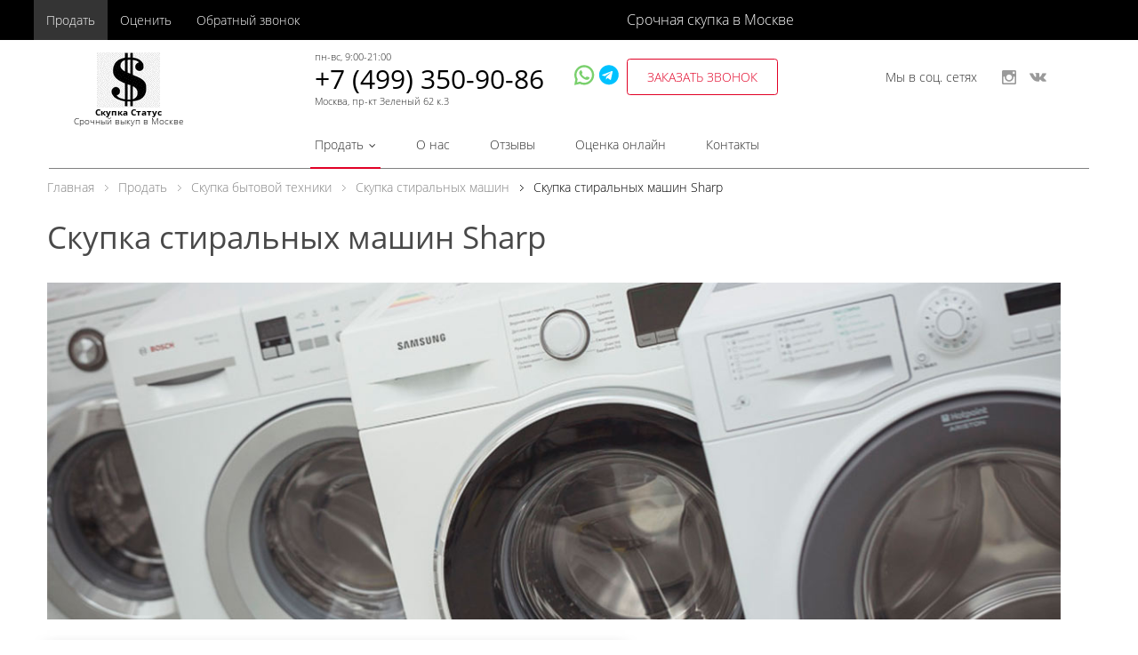

--- FILE ---
content_type: text/html; charset=UTF-8
request_url: https://skupka-status.ru/prodat/stiralnye-mashiny/sharp/
body_size: 104120
content:

<!DOCTYPE html>
<html lang="ru">
	<head>
		<!--Meta-->
	    <meta name="viewport" content="width=device-width, initial-scale=1"/>
	    <title>Скупка стиральных машин Sharp в Москве дорого - продать Шарп срочно</title>
	    <!--end Meta-->

	    <!--Icons-->
		<link rel="shortcut icon" href="/favicon.ico" type="image/x-icon"/>
	    	    <!--end Icons-->
<!-- Global site tag (gtag.js) - Google Analytics -->
		<meta http-equiv="Content-Type" content="text/html; charset=UTF-8" />
<meta name="robots" content="index, follow" />
<meta name="description" content="Срочная скупка новых и б/у стиральных машин Шарп по самой дорогой цене, деньги сразу, онлайн оценка, выезд к клиенту." />
<script type="text/javascript" data-skip-moving="true">(function(w, d, n) {var cl = "bx-core";var ht = d.documentElement;var htc = ht ? ht.className : undefined;if (htc === undefined || htc.indexOf(cl) !== -1){return;}var ua = n.userAgent;if (/(iPad;)|(iPhone;)/i.test(ua)){cl += " bx-ios";}else if (/Windows/i.test(ua)){cl += ' bx-win';}else if (/Macintosh/i.test(ua)){cl += " bx-mac";}else if (/Linux/i.test(ua) && !/Android/i.test(ua)){cl += " bx-linux";}else if (/Android/i.test(ua)){cl += " bx-android";}cl += (/(ipad|iphone|android|mobile|touch)/i.test(ua) ? " bx-touch" : " bx-no-touch");cl += w.devicePixelRatio && w.devicePixelRatio >= 2? " bx-retina": " bx-no-retina";var ieVersion = -1;if (/AppleWebKit/.test(ua)){cl += " bx-chrome";}else if (/Opera/.test(ua)){cl += " bx-opera";}else if (/Firefox/.test(ua)){cl += " bx-firefox";}ht.className = htc ? htc + " " + cl : cl;})(window, document, navigator);</script>


<style>@font-face{font-family:'FontAwesome';src:url('/bitrix/css/main/../../fonts/fontawesome-webfont.eot?v=4.3.0');src:url('/bitrix/css/main/../../fonts/fontawesome-webfont.eot?#iefix&v=4.3.0') format('embedded-opentype'),url('/bitrix/css/main/../../fonts/fontawesome-webfont.woff2?v=4.3.0') format('woff2'),url('/bitrix/css/main/../../fonts/fontawesome-webfont.woff?v=4.3.0') format('woff'),url('/bitrix/css/main/../../fonts/fontawesome-webfont.ttf?v=4.3.0') format('truetype'),url('/bitrix/css/main/../../fonts/fontawesome-webfont.svg?v=4.3.0#fontawesomeregular') format('svg');font-weight:normal;font-style:normal;font-display: swap;}.fa{display:inline-block;font:normal normal normal 14px/1 FontAwesome;font-size:inherit;text-rendering:auto;-webkit-font-smoothing:antialiased;-moz-osx-font-smoothing:grayscale;transform:translate(0,0)}.fa-lg{font-size:1.33333333em;line-height:.75em;vertical-align:-15%}.fa-2x{font-size:2em}.fa-3x{font-size:3em}.fa-4x{font-size:4em}.fa-5x{font-size:5em}.fa-fw{width:1.28571429em;text-align:center}.fa-ul{padding-left:0;margin-left:2.14285714em;list-style-type:none}.fa-ul>li{position:relative}.fa-li{position:absolute;left:-2.14285714em;width:2.14285714em;top:.14285714em;text-align:center}.fa-li.fa-lg{left:-1.85714286em}.fa-border{padding:.2em .25em .15em;border:solid .08em #eee;border-radius:.1em}.pull-right{float:right}.pull-left{float:left}.fa.pull-left{margin-right:.3em}.fa.pull-right{margin-left:.3em}.fa-spin{-webkit-animation:fa-spin 2s infinite linear;animation:fa-spin 2s infinite linear}.fa-pulse{-webkit-animation:fa-spin 1s infinite steps(8);animation:fa-spin 1s infinite steps(8)}@-webkit-keyframes fa-spin{0%{-webkit-transform:rotate(0deg);transform:rotate(0deg)}100%{-webkit-transform:rotate(359deg);transform:rotate(359deg)}}@keyframes fa-spin{0%{-webkit-transform:rotate(0deg);transform:rotate(0deg)}100%{-webkit-transform:rotate(359deg);transform:rotate(359deg)}}.fa-rotate-90{filter:progid:DXImageTransform.Microsoft.BasicImage(rotation=1);-webkit-transform:rotate(90deg);-ms-transform:rotate(90deg);transform:rotate(90deg)}.fa-rotate-180{filter:progid:DXImageTransform.Microsoft.BasicImage(rotation=2);-webkit-transform:rotate(180deg);-ms-transform:rotate(180deg);transform:rotate(180deg)}.fa-rotate-270{filter:progid:DXImageTransform.Microsoft.BasicImage(rotation=3);-webkit-transform:rotate(270deg);-ms-transform:rotate(270deg);transform:rotate(270deg)}.fa-flip-horizontal{filter:progid:DXImageTransform.Microsoft.BasicImage(rotation=0,mirror=1);-webkit-transform:scale(-1,1);-ms-transform:scale(-1,1);transform:scale(-1,1)}.fa-flip-vertical{filter:progid:DXImageTransform.Microsoft.BasicImage(rotation=2,mirror=1);-webkit-transform:scale(1,-1);-ms-transform:scale(1,-1);transform:scale(1,-1)}:root .fa-rotate-90,:root .fa-rotate-180,:root .fa-rotate-270,:root .fa-flip-horizontal,:root .fa-flip-vertical{filter:none}.fa-stack{position:relative;display:inline-block;width:2em;height:2em;line-height:2em;vertical-align:middle}.fa-stack-1x,.fa-stack-2x{position:absolute;left:0;width:100%;text-align:center}.fa-stack-1x{line-height:inherit}.fa-stack-2x{font-size:2em}.fa-inverse{color:#fff}.fa-glass:before{content:"\f000"}.fa-music:before{content:"\f001"}.fa-search:before{content:"\f002"}.fa-envelope-o:before{content:"\f003"}.fa-heart:before{content:"\f004"}.fa-star:before{content:"\f005"}.fa-star-o:before{content:"\f006"}.fa-user:before{content:"\f007"}.fa-film:before{content:"\f008"}.fa-th-large:before{content:"\f009"}.fa-th:before{content:"\f00a"}.fa-th-list:before{content:"\f00b"}.fa-check:before{content:"\f00c"}.fa-remove:before,.fa-close:before,.fa-times:before{content:"\f00d"}.fa-search-plus:before{content:"\f00e"}.fa-search-minus:before{content:"\f010"}.fa-power-off:before{content:"\f011"}.fa-signal:before{content:"\f012"}.fa-gear:before,.fa-cog:before{content:"\f013"}.fa-trash-o:before{content:"\f014"}.fa-home:before{content:"\f015"}.fa-file-o:before{content:"\f016"}.fa-clock-o:before{content:"\f017"}.fa-road:before{content:"\f018"}.fa-download:before{content:"\f019"}.fa-arrow-circle-o-down:before{content:"\f01a"}.fa-arrow-circle-o-up:before{content:"\f01b"}.fa-inbox:before{content:"\f01c"}.fa-play-circle-o:before{content:"\f01d"}.fa-rotate-right:before,.fa-repeat:before{content:"\f01e"}.fa-refresh:before{content:"\f021"}.fa-list-alt:before{content:"\f022"}.fa-lock:before{content:"\f023"}.fa-flag:before{content:"\f024"}.fa-headphones:before{content:"\f025"}.fa-volume-off:before{content:"\f026"}.fa-volume-down:before{content:"\f027"}.fa-volume-up:before{content:"\f028"}.fa-qrcode:before{content:"\f029"}.fa-barcode:before{content:"\f02a"}.fa-tag:before{content:"\f02b"}.fa-tags:before{content:"\f02c"}.fa-book:before{content:"\f02d"}.fa-bookmark:before{content:"\f02e"}.fa-print:before{content:"\f02f"}.fa-camera:before{content:"\f030"}.fa-font:before{content:"\f031"}.fa-bold:before{content:"\f032"}.fa-italic:before{content:"\f033"}.fa-text-height:before{content:"\f034"}.fa-text-width:before{content:"\f035"}.fa-align-left:before{content:"\f036"}.fa-align-center:before{content:"\f037"}.fa-align-right:before{content:"\f038"}.fa-align-justify:before{content:"\f039"}.fa-list:before{content:"\f03a"}.fa-dedent:before,.fa-outdent:before{content:"\f03b"}.fa-indent:before{content:"\f03c"}.fa-video-camera:before{content:"\f03d"}.fa-photo:before,.fa-image:before,.fa-picture-o:before{content:"\f03e"}.fa-pencil:before{content:"\f040"}.fa-map-marker:before{content:"\f041"}.fa-adjust:before{content:"\f042"}.fa-tint:before{content:"\f043"}.fa-edit:before,.fa-pencil-square-o:before{content:"\f044"}.fa-share-square-o:before{content:"\f045"}.fa-check-square-o:before{content:"\f046"}.fa-arrows:before{content:"\f047"}.fa-step-backward:before{content:"\f048"}.fa-fast-backward:before{content:"\f049"}.fa-backward:before{content:"\f04a"}.fa-play:before{content:"\f04b"}.fa-pause:before{content:"\f04c"}.fa-stop:before{content:"\f04d"}.fa-forward:before{content:"\f04e"}.fa-fast-forward:before{content:"\f050"}.fa-step-forward:before{content:"\f051"}.fa-eject:before{content:"\f052"}.fa-chevron-left:before{content:"\f053"}.fa-chevron-right:before{content:"\f054"}.fa-plus-circle:before{content:"\f055"}.fa-minus-circle:before{content:"\f056"}.fa-times-circle:before{content:"\f057"}.fa-check-circle:before{content:"\f058"}.fa-question-circle:before{content:"\f059"}.fa-info-circle:before{content:"\f05a"}.fa-crosshairs:before{content:"\f05b"}.fa-times-circle-o:before{content:"\f05c"}.fa-check-circle-o:before{content:"\f05d"}.fa-ban:before{content:"\f05e"}.fa-arrow-left:before{content:"\f060"}.fa-arrow-right:before{content:"\f061"}.fa-arrow-up:before{content:"\f062"}.fa-arrow-down:before{content:"\f063"}.fa-mail-forward:before,.fa-share:before{content:"\f064"}.fa-expand:before{content:"\f065"}.fa-compress:before{content:"\f066"}.fa-plus:before{content:"\f067"}.fa-minus:before{content:"\f068"}.fa-asterisk:before{content:"\f069"}.fa-exclamation-circle:before{content:"\f06a"}.fa-gift:before{content:"\f06b"}.fa-leaf:before{content:"\f06c"}.fa-fire:before{content:"\f06d"}.fa-eye:before{content:"\f06e"}.fa-eye-slash:before{content:"\f070"}.fa-warning:before,.fa-exclamation-triangle:before{content:"\f071"}.fa-plane:before{content:"\f072"}.fa-calendar:before{content:"\f073"}.fa-random:before{content:"\f074"}.fa-comment:before{content:"\f075"}.fa-magnet:before{content:"\f076"}.fa-chevron-up:before{content:"\f077"}.fa-chevron-down:before{content:"\f078"}.fa-retweet:before{content:"\f079"}.fa-shopping-cart:before{content:"\f07a"}.fa-folder:before{content:"\f07b"}.fa-folder-open:before{content:"\f07c"}.fa-arrows-v:before{content:"\f07d"}.fa-arrows-h:before{content:"\f07e"}.fa-bar-chart-o:before,.fa-bar-chart:before{content:"\f080"}.fa-twitter-square:before{content:"\f081"}.fa-facebook-square:before{content:"\f082"}.fa-camera-retro:before{content:"\f083"}.fa-key:before{content:"\f084"}.fa-gears:before,.fa-cogs:before{content:"\f085"}.fa-comments:before{content:"\f086"}.fa-thumbs-o-up:before{content:"\f087"}.fa-thumbs-o-down:before{content:"\f088"}.fa-star-half:before{content:"\f089"}.fa-heart-o:before{content:"\f08a"}.fa-sign-out:before{content:"\f08b"}.fa-linkedin-square:before{content:"\f08c"}.fa-thumb-tack:before{content:"\f08d"}.fa-external-link:before{content:"\f08e"}.fa-sign-in:before{content:"\f090"}.fa-trophy:before{content:"\f091"}.fa-github-square:before{content:"\f092"}.fa-upload:before{content:"\f093"}.fa-lemon-o:before{content:"\f094"}.fa-phone:before{content:"\f095"}.fa-square-o:before{content:"\f096"}.fa-bookmark-o:before{content:"\f097"}.fa-phone-square:before{content:"\f098"}.fa-twitter:before{content:"\f099"}.fa-facebook-f:before,.fa-facebook:before{content:"\f09a"}.fa-github:before{content:"\f09b"}.fa-unlock:before{content:"\f09c"}.fa-credit-card:before{content:"\f09d"}.fa-rss:before{content:"\f09e"}.fa-hdd-o:before{content:"\f0a0"}.fa-bullhorn:before{content:"\f0a1"}.fa-bell:before{content:"\f0f3"}.fa-certificate:before{content:"\f0a3"}.fa-hand-o-right:before{content:"\f0a4"}.fa-hand-o-left:before{content:"\f0a5"}.fa-hand-o-up:before{content:"\f0a6"}.fa-hand-o-down:before{content:"\f0a7"}.fa-arrow-circle-left:before{content:"\f0a8"}.fa-arrow-circle-right:before{content:"\f0a9"}.fa-arrow-circle-up:before{content:"\f0aa"}.fa-arrow-circle-down:before{content:"\f0ab"}.fa-globe:before{content:"\f0ac"}.fa-wrench:before{content:"\f0ad"}.fa-tasks:before{content:"\f0ae"}.fa-filter:before{content:"\f0b0"}.fa-briefcase:before{content:"\f0b1"}.fa-arrows-alt:before{content:"\f0b2"}.fa-group:before,.fa-users:before{content:"\f0c0"}.fa-chain:before,.fa-link:before{content:"\f0c1"}.fa-cloud:before{content:"\f0c2"}.fa-flask:before{content:"\f0c3"}.fa-cut:before,.fa-scissors:before{content:"\f0c4"}.fa-copy:before,.fa-files-o:before{content:"\f0c5"}.fa-paperclip:before{content:"\f0c6"}.fa-save:before,.fa-floppy-o:before{content:"\f0c7"}.fa-square:before{content:"\f0c8"}.fa-navicon:before,.fa-reorder:before,.fa-bars:before{content:"\f0c9"}.fa-list-ul:before{content:"\f0ca"}.fa-list-ol:before{content:"\f0cb"}.fa-strikethrough:before{content:"\f0cc"}.fa-underline:before{content:"\f0cd"}.fa-table:before{content:"\f0ce"}.fa-magic:before{content:"\f0d0"}.fa-truck:before{content:"\f0d1"}.fa-pinterest:before{content:"\f0d2"}.fa-pinterest-square:before{content:"\f0d3"}.fa-google-plus-square:before{content:"\f0d4"}.fa-google-plus:before{content:"\f0d5"}.fa-money:before{content:"\f0d6"}.fa-caret-down:before{content:"\f0d7"}.fa-caret-up:before{content:"\f0d8"}.fa-caret-left:before{content:"\f0d9"}.fa-caret-right:before{content:"\f0da"}.fa-columns:before{content:"\f0db"}.fa-unsorted:before,.fa-sort:before{content:"\f0dc"}.fa-sort-down:before,.fa-sort-desc:before{content:"\f0dd"}.fa-sort-up:before,.fa-sort-asc:before{content:"\f0de"}.fa-envelope:before{content:"\f0e0"}.fa-linkedin:before{content:"\f0e1"}.fa-rotate-left:before,.fa-undo:before{content:"\f0e2"}.fa-legal:before,.fa-gavel:before{content:"\f0e3"}.fa-dashboard:before,.fa-tachometer:before{content:"\f0e4"}.fa-comment-o:before{content:"\f0e5"}.fa-comments-o:before{content:"\f0e6"}.fa-flash:before,.fa-bolt:before{content:"\f0e7"}.fa-sitemap:before{content:"\f0e8"}.fa-umbrella:before{content:"\f0e9"}.fa-paste:before,.fa-clipboard:before{content:"\f0ea"}.fa-lightbulb-o:before{content:"\f0eb"}.fa-exchange:before{content:"\f0ec"}.fa-cloud-download:before{content:"\f0ed"}.fa-cloud-upload:before{content:"\f0ee"}.fa-user-md:before{content:"\f0f0"}.fa-stethoscope:before{content:"\f0f1"}.fa-suitcase:before{content:"\f0f2"}.fa-bell-o:before{content:"\f0a2"}.fa-coffee:before{content:"\f0f4"}.fa-cutlery:before{content:"\f0f5"}.fa-file-text-o:before{content:"\f0f6"}.fa-building-o:before{content:"\f0f7"}.fa-hospital-o:before{content:"\f0f8"}.fa-ambulance:before{content:"\f0f9"}.fa-medkit:before{content:"\f0fa"}.fa-fighter-jet:before{content:"\f0fb"}.fa-beer:before{content:"\f0fc"}.fa-h-square:before{content:"\f0fd"}.fa-plus-square:before{content:"\f0fe"}.fa-angle-double-left:before{content:"\f100"}.fa-angle-double-right:before{content:"\f101"}.fa-angle-double-up:before{content:"\f102"}.fa-angle-double-down:before{content:"\f103"}.fa-angle-left:before{content:"\f104"}.fa-angle-right:before{content:"\f105"}.fa-angle-up:before{content:"\f106"}.fa-angle-down:before{content:"\f107"}.fa-desktop:before{content:"\f108"}.fa-laptop:before{content:"\f109"}.fa-tablet:before{content:"\f10a"}.fa-mobile-phone:before,.fa-mobile:before{content:"\f10b"}.fa-circle-o:before{content:"\f10c"}.fa-quote-left:before{content:"\f10d"}.fa-quote-right:before{content:"\f10e"}.fa-spinner:before{content:"\f110"}.fa-circle:before{content:"\f111"}.fa-mail-reply:before,.fa-reply:before{content:"\f112"}.fa-github-alt:before{content:"\f113"}.fa-folder-o:before{content:"\f114"}.fa-folder-open-o:before{content:"\f115"}.fa-smile-o:before{content:"\f118"}.fa-frown-o:before{content:"\f119"}.fa-meh-o:before{content:"\f11a"}.fa-gamepad:before{content:"\f11b"}.fa-keyboard-o:before{content:"\f11c"}.fa-flag-o:before{content:"\f11d"}.fa-flag-checkered:before{content:"\f11e"}.fa-terminal:before{content:"\f120"}.fa-code:before{content:"\f121"}.fa-mail-reply-all:before,.fa-reply-all:before{content:"\f122"}.fa-star-half-empty:before,.fa-star-half-full:before,.fa-star-half-o:before{content:"\f123"}.fa-location-arrow:before{content:"\f124"}.fa-crop:before{content:"\f125"}.fa-code-fork:before{content:"\f126"}.fa-unlink:before,.fa-chain-broken:before{content:"\f127"}.fa-question:before{content:"\f128"}.fa-info:before{content:"\f129"}.fa-exclamation:before{content:"\f12a"}.fa-superscript:before{content:"\f12b"}.fa-subscript:before{content:"\f12c"}.fa-eraser:before{content:"\f12d"}.fa-puzzle-piece:before{content:"\f12e"}.fa-microphone:before{content:"\f130"}.fa-microphone-slash:before{content:"\f131"}.fa-shield:before{content:"\f132"}.fa-calendar-o:before{content:"\f133"}.fa-fire-extinguisher:before{content:"\f134"}.fa-rocket:before{content:"\f135"}.fa-maxcdn:before{content:"\f136"}.fa-chevron-circle-left:before{content:"\f137"}.fa-chevron-circle-right:before{content:"\f138"}.fa-chevron-circle-up:before{content:"\f139"}.fa-chevron-circle-down:before{content:"\f13a"}.fa-html5:before{content:"\f13b"}.fa-css3:before{content:"\f13c"}.fa-anchor:before{content:"\f13d"}.fa-unlock-alt:before{content:"\f13e"}.fa-bullseye:before{content:"\f140"}.fa-ellipsis-h:before{content:"\f141"}.fa-ellipsis-v:before{content:"\f142"}.fa-rss-square:before{content:"\f143"}.fa-play-circle:before{content:"\f144"}.fa-ticket:before{content:"\f145"}.fa-minus-square:before{content:"\f146"}.fa-minus-square-o:before{content:"\f147"}.fa-level-up:before{content:"\f148"}.fa-level-down:before{content:"\f149"}.fa-check-square:before{content:"\f14a"}.fa-pencil-square:before{content:"\f14b"}.fa-external-link-square:before{content:"\f14c"}.fa-share-square:before{content:"\f14d"}.fa-compass:before{content:"\f14e"}.fa-toggle-down:before,.fa-caret-square-o-down:before{content:"\f150"}.fa-toggle-up:before,.fa-caret-square-o-up:before{content:"\f151"}.fa-toggle-right:before,.fa-caret-square-o-right:before{content:"\f152"}.fa-euro:before,.fa-eur:before{content:"\f153"}.fa-gbp:before{content:"\f154"}.fa-dollar:before,.fa-usd:before{content:"\f155"}.fa-rupee:before,.fa-inr:before{content:"\f156"}.fa-cny:before,.fa-rmb:before,.fa-yen:before,.fa-jpy:before{content:"\f157"}.fa-ruble:before,.fa-rouble:before,.fa-rub:before{content:"\f158"}.fa-won:before,.fa-krw:before{content:"\f159"}.fa-bitcoin:before,.fa-btc:before{content:"\f15a"}.fa-file:before{content:"\f15b"}.fa-file-text:before{content:"\f15c"}.fa-sort-alpha-asc:before{content:"\f15d"}.fa-sort-alpha-desc:before{content:"\f15e"}.fa-sort-amount-asc:before{content:"\f160"}.fa-sort-amount-desc:before{content:"\f161"}.fa-sort-numeric-asc:before{content:"\f162"}.fa-sort-numeric-desc:before{content:"\f163"}.fa-thumbs-up:before{content:"\f164"}.fa-thumbs-down:before{content:"\f165"}.fa-youtube-square:before{content:"\f166"}.fa-youtube:before{content:"\f167"}.fa-xing:before{content:"\f168"}.fa-xing-square:before{content:"\f169"}.fa-youtube-play:before{content:"\f16a"}.fa-dropbox:before{content:"\f16b"}.fa-stack-overflow:before{content:"\f16c"}.fa-instagram:before{content:"\f16d"}.fa-flickr:before{content:"\f16e"}.fa-adn:before{content:"\f170"}.fa-bitbucket:before{content:"\f171"}.fa-bitbucket-square:before{content:"\f172"}.fa-tumblr:before{content:"\f173"}.fa-tumblr-square:before{content:"\f174"}.fa-long-arrow-down:before{content:"\f175"}.fa-long-arrow-up:before{content:"\f176"}.fa-long-arrow-left:before{content:"\f177"}.fa-long-arrow-right:before{content:"\f178"}.fa-apple:before{content:"\f179"}.fa-windows:before{content:"\f17a"}.fa-android:before{content:"\f17b"}.fa-linux:before{content:"\f17c"}.fa-dribbble:before{content:"\f17d"}.fa-skype:before{content:"\f17e"}.fa-foursquare:before{content:"\f180"}.fa-trello:before{content:"\f181"}.fa-female:before{content:"\f182"}.fa-male:before{content:"\f183"}.fa-gittip:before,.fa-gratipay:before{content:"\f184"}.fa-sun-o:before{content:"\f185"}.fa-moon-o:before{content:"\f186"}.fa-archive:before{content:"\f187"}.fa-bug:before{content:"\f188"}.fa-vk:before{content:"\f189"}.fa-weibo:before{content:"\f18a"}.fa-renren:before{content:"\f18b"}.fa-pagelines:before{content:"\f18c"}.fa-stack-exchange:before{content:"\f18d"}.fa-arrow-circle-o-right:before{content:"\f18e"}.fa-arrow-circle-o-left:before{content:"\f190"}.fa-toggle-left:before,.fa-caret-square-o-left:before{content:"\f191"}.fa-dot-circle-o:before{content:"\f192"}.fa-wheelchair:before{content:"\f193"}.fa-vimeo-square:before{content:"\f194"}.fa-turkish-lira:before,.fa-try:before{content:"\f195"}.fa-plus-square-o:before{content:"\f196"}.fa-space-shuttle:before{content:"\f197"}.fa-slack:before{content:"\f198"}.fa-envelope-square:before{content:"\f199"}.fa-wordpress:before{content:"\f19a"}.fa-openid:before{content:"\f19b"}.fa-institution:before,.fa-bank:before,.fa-university:before{content:"\f19c"}.fa-mortar-board:before,.fa-graduation-cap:before{content:"\f19d"}.fa-yahoo:before{content:"\f19e"}.fa-google:before{content:"\f1a0"}.fa-reddit:before{content:"\f1a1"}.fa-reddit-square:before{content:"\f1a2"}.fa-stumbleupon-circle:before{content:"\f1a3"}.fa-stumbleupon:before{content:"\f1a4"}.fa-delicious:before{content:"\f1a5"}.fa-digg:before{content:"\f1a6"}.fa-pied-piper:before{content:"\f1a7"}.fa-pied-piper-alt:before{content:"\f1a8"}.fa-drupal:before{content:"\f1a9"}.fa-joomla:before{content:"\f1aa"}.fa-language:before{content:"\f1ab"}.fa-fax:before{content:"\f1ac"}.fa-building:before{content:"\f1ad"}.fa-child:before{content:"\f1ae"}.fa-paw:before{content:"\f1b0"}.fa-spoon:before{content:"\f1b1"}.fa-cube:before{content:"\f1b2"}.fa-cubes:before{content:"\f1b3"}.fa-behance:before{content:"\f1b4"}.fa-behance-square:before{content:"\f1b5"}.fa-steam:before{content:"\f1b6"}.fa-steam-square:before{content:"\f1b7"}.fa-recycle:before{content:"\f1b8"}.fa-automobile:before,.fa-car:before{content:"\f1b9"}.fa-cab:before,.fa-taxi:before{content:"\f1ba"}.fa-tree:before{content:"\f1bb"}.fa-spotify:before{content:"\f1bc"}.fa-deviantart:before{content:"\f1bd"}.fa-soundcloud:before{content:"\f1be"}.fa-database:before{content:"\f1c0"}.fa-file-pdf-o:before{content:"\f1c1"}.fa-file-word-o:before{content:"\f1c2"}.fa-file-excel-o:before{content:"\f1c3"}.fa-file-powerpoint-o:before{content:"\f1c4"}.fa-file-photo-o:before,.fa-file-picture-o:before,.fa-file-image-o:before{content:"\f1c5"}.fa-file-zip-o:before,.fa-file-archive-o:before{content:"\f1c6"}.fa-file-sound-o:before,.fa-file-audio-o:before{content:"\f1c7"}.fa-file-movie-o:before,.fa-file-video-o:before{content:"\f1c8"}.fa-file-code-o:before{content:"\f1c9"}.fa-vine:before{content:"\f1ca"}.fa-codepen:before{content:"\f1cb"}.fa-jsfiddle:before{content:"\f1cc"}.fa-life-bouy:before,.fa-life-buoy:before,.fa-life-saver:before,.fa-support:before,.fa-life-ring:before{content:"\f1cd"}.fa-circle-o-notch:before{content:"\f1ce"}.fa-ra:before,.fa-rebel:before{content:"\f1d0"}.fa-ge:before,.fa-empire:before{content:"\f1d1"}.fa-git-square:before{content:"\f1d2"}.fa-git:before{content:"\f1d3"}.fa-hacker-news:before{content:"\f1d4"}.fa-tencent-weibo:before{content:"\f1d5"}.fa-qq:before{content:"\f1d6"}.fa-wechat:before,.fa-weixin:before{content:"\f1d7"}.fa-send:before,.fa-paper-plane:before{content:"\f1d8"}.fa-send-o:before,.fa-paper-plane-o:before{content:"\f1d9"}.fa-history:before{content:"\f1da"}.fa-genderless:before,.fa-circle-thin:before{content:"\f1db"}.fa-header:before{content:"\f1dc"}.fa-paragraph:before{content:"\f1dd"}.fa-sliders:before{content:"\f1de"}.fa-share-alt:before{content:"\f1e0"}.fa-share-alt-square:before{content:"\f1e1"}.fa-bomb:before{content:"\f1e2"}.fa-soccer-ball-o:before,.fa-futbol-o:before{content:"\f1e3"}.fa-tty:before{content:"\f1e4"}.fa-binoculars:before{content:"\f1e5"}.fa-plug:before{content:"\f1e6"}.fa-slideshare:before{content:"\f1e7"}.fa-twitch:before{content:"\f1e8"}.fa-yelp:before{content:"\f1e9"}.fa-newspaper-o:before{content:"\f1ea"}.fa-wifi:before{content:"\f1eb"}.fa-calculator:before{content:"\f1ec"}.fa-paypal:before{content:"\f1ed"}.fa-google-wallet:before{content:"\f1ee"}.fa-cc-visa:before{content:"\f1f0"}.fa-cc-mastercard:before{content:"\f1f1"}.fa-cc-discover:before{content:"\f1f2"}.fa-cc-amex:before{content:"\f1f3"}.fa-cc-paypal:before{content:"\f1f4"}.fa-cc-stripe:before{content:"\f1f5"}.fa-bell-slash:before{content:"\f1f6"}.fa-bell-slash-o:before{content:"\f1f7"}.fa-trash:before{content:"\f1f8"}.fa-copyright:before{content:"\f1f9"}.fa-at:before{content:"\f1fa"}.fa-eyedropper:before{content:"\f1fb"}.fa-paint-brush:before{content:"\f1fc"}.fa-birthday-cake:before{content:"\f1fd"}.fa-area-chart:before{content:"\f1fe"}.fa-pie-chart:before{content:"\f200"}.fa-line-chart:before{content:"\f201"}.fa-lastfm:before{content:"\f202"}.fa-lastfm-square:before{content:"\f203"}.fa-toggle-off:before{content:"\f204"}.fa-toggle-on:before{content:"\f205"}.fa-bicycle:before{content:"\f206"}.fa-bus:before{content:"\f207"}.fa-ioxhost:before{content:"\f208"}.fa-angellist:before{content:"\f209"}.fa-cc:before{content:"\f20a"}.fa-shekel:before,.fa-sheqel:before,.fa-ils:before{content:"\f20b"}.fa-meanpath:before{content:"\f20c"}.fa-buysellads:before{content:"\f20d"}.fa-connectdevelop:before{content:"\f20e"}.fa-dashcube:before{content:"\f210"}.fa-forumbee:before{content:"\f211"}.fa-leanpub:before{content:"\f212"}.fa-sellsy:before{content:"\f213"}.fa-shirtsinbulk:before{content:"\f214"}.fa-simplybuilt:before{content:"\f215"}.fa-skyatlas:before{content:"\f216"}.fa-cart-plus:before{content:"\f217"}.fa-cart-arrow-down:before{content:"\f218"}.fa-diamond:before{content:"\f219"}.fa-ship:before{content:"\f21a"}.fa-user-secret:before{content:"\f21b"}.fa-motorcycle:before{content:"\f21c"}.fa-street-view:before{content:"\f21d"}.fa-heartbeat:before{content:"\f21e"}.fa-venus:before{content:"\f221"}.fa-mars:before{content:"\f222"}.fa-mercury:before{content:"\f223"}.fa-transgender:before{content:"\f224"}.fa-transgender-alt:before{content:"\f225"}.fa-venus-double:before{content:"\f226"}.fa-mars-double:before{content:"\f227"}.fa-venus-mars:before{content:"\f228"}.fa-mars-stroke:before{content:"\f229"}.fa-mars-stroke-v:before{content:"\f22a"}.fa-mars-stroke-h:before{content:"\f22b"}.fa-neuter:before{content:"\f22c"}.fa-facebook-official:before{content:"\f230"}.fa-pinterest-p:before{content:"\f231"}.fa-whatsapp:before{content:"\f232"}.fa-server:before{content:"\f233"}.fa-user-plus:before{content:"\f234"}.fa-user-times:before{content:"\f235"}.fa-hotel:before,.fa-bed:before{content:"\f236"}.fa-viacoin:before{content:"\f237"}.fa-train:before{content:"\f238"}.fa-subway:before{content:"\f239"}.fa-medium:before{content:"\f23a"}</style>
<style>:root{--ui-text-letter-spacing-auto:auto;--ui-text-letter-spacing-neg-3:-0.01em;--ui-text-letter-spacing-neg-2:-0.02em;--ui-text-letter-spacing-neg-1:-0.03em;--ui-text-letter-spacing-3:.15em;--ui-text-letter-spacing-2:.1em;--ui-text-letter-spacing-1:.025em;--ui-text-decoration-style-dashed:dashed;--ui-text-decoration-style-wavy:wavy;--ui-text-decoration-style-dotted:dotted;--ui-text-decoration-style-double:double;--ui-text-decoration-style-solid:solid;--ui-text-decoration-line-overline:overline;--ui-text-decoration-line-line-through:line-through;--ui-text-decoration-line-underline:underline;--ui-text-transform-lowercase:lowercase;--ui-text-transform-uppercase:uppercase;--ui-text-transform-capitalize:capitalize;--ui-text-transform-none:none;--ui-space-inset-8xl:72px;--ui-space-inset-7xl:64px;--ui-space-inset-6xl:48px;--ui-space-inset-5xl:40px;--ui-space-inset-4xl:36px;--ui-space-inset-3xl:32px;--ui-space-inset-2xl:28px;--ui-space-inset-xl:24px;--ui-space-inset-lg:20px;--ui-space-inset-md:16px;--ui-space-inset-sm:12px;--ui-space-inset-xs:8px;--ui-space-inset-2xs:4px;--ui-space-inset-3xs:2px;--ui-space-inset-none:0;--ui-space-inline-8xl-neg:-72px;--ui-space-inline-7xl-neg:-64px;--ui-space-inline-6xl-neg:-48px;--ui-space-inline-5xl-neg:-40px;--ui-space-inline-4xl-neg:-36px;--ui-space-inline-3xl-neg:-32px;--ui-space-inline-2xl-neg:-28px;--ui-space-inline-xl-neg:-24px;--ui-space-inline-lg-neg:-20px;--ui-space-inline-md-neg:-16px;--ui-space-inline-sm-neg:-12px;--ui-space-inline-xs-neg:-8px;--ui-space-inline-2xs-neg:-4px;--ui-space-inline-3xs-neg:-2px;--ui-space-inline-8xl:72px;--ui-space-inline-7xl:64px;--ui-space-inline-6xl:48px;--ui-space-inline-5xl:40px;--ui-space-inline-4xl:36px;--ui-space-inline-3xl:32px;--ui-space-inline-2xl:28px;--ui-space-inline-xl:24px;--ui-space-inline-lg:20px;--ui-space-inline-md:16px;--ui-space-inline-sm:12px;--ui-space-inline-xs:8px;--ui-space-inline-2xs:4px;--ui-space-inline-3xs:2px;--ui-space-inline-none:0;--ui-space-stack-8xl-neg:-72px;--ui-space-stack-7xl-neg:-64px;--ui-space-stack-6xl-neg:-48px;--ui-space-stack-5xl-neg:-40px;--ui-space-stack-4xl-neg:-36px;--ui-space-stack-3xl-neg:-32px;--ui-space-stack-2xl-neg:-28px;--ui-space-stack-xl-neg:-24px;--ui-space-stack-lg-neg:-20px;--ui-space-stack-md-neg:-16px;--ui-space-stack-sm-neg:-12px;--ui-space-stack-xs-neg:-8px;--ui-space-stack-2xs-neg:-4px;--ui-space-stack-3xs-neg:-2px;--ui-space-stack-8xl:72px;--ui-space-stack-7xl:64px;--ui-space-stack-6xl:48px;--ui-space-stack-5xl:40px;--ui-space-stack-4xl:36px;--ui-space-stack-3xl:32px;--ui-space-stack-2xl:28px;--ui-space-stack-xl:24px;--ui-space-stack-lg:20px;--ui-space-stack-md:16px;--ui-space-stack-sm:12px;--ui-space-stack-xs:8px;--ui-space-stack-2xs:4px;--ui-space-stack-3xs:2px;--ui-space-stack-none:0;--ui-size-8xl:72px;--ui-size-7xl:64px;--ui-size-6xl:48px;--ui-size-5xl:40px;--ui-size-4xl:36px;--ui-size-3xl:32px;--ui-size-2xl:28px;--ui-size-xl:24px;--ui-size-lg:20px;--ui-size-md:16px;--ui-size-sm:12px;--ui-size-xs:8px;--ui-size-2xs:4px;--ui-size-3xs:2px;--ui-size-none:0;--ui-shadow-left-4xl:-16px 0 24px 0 rgba(0,0,0,0.11);--ui-shadow-left-3xl:-12px 0 17px 0 rgba(0,0,0,0.1);--ui-shadow-left-2xl:-8px 0 10px 0 rgba(0,0,0,0.1);--ui-shadow-left-xl:-6px 0 10px 0 rgba(0,0,0,0.1);--ui-shadow-left-l:-4px 0 5px 0 rgba(0,0,0,0.08);--ui-shadow-left-m:-3px 0 4px 0 rgba(0,0,0,0.08);--ui-shadow-left-s:-2px 0 4px 0 rgba(0,0,0,0.08);--ui-shadow-left-xs:-2px 0 2px 0 rgba(0,0,0,0.07);--ui-shadow-left-2xs:-1px 0 2px 0 rgba(0,0,0,0.06);--ui-shadow-bottom-4xl:0 16px 24px 0 rgba(0,0,0,0.11);--ui-shadow-bottom-3xl:0 12px 17px 0 rgba(0,0,0,0.1);--ui-shadow-bottom-2xl:0 8px 10px 0 rgba(0,0,0,0.1);--ui-shadow-bottom-xl:0 6px 10px 0 rgba(0,0,0,0.1);--ui-shadow-bottom-l:0 4px 5px 0 rgba(0,0,0,0.08);--ui-shadow-bottom-m:0 3px 4px 0 rgba(0,0,0,0.08);--ui-shadow-bottom-s:0 2px 4px 0 rgba(0,0,0,0.08);--ui-shadow-bottom-xs:0 2px 2px 0 rgba(0,0,0,0.07);--ui-shadow-bottom-2xs:0 1px 2px 0 rgba(0,0,0,0.06);--ui-shadow-right-4xl:16px 0 24px 0 rgba(0,0,0,0.11);--ui-shadow-right-3xl:12px 0 17px 0 rgba(0,0,0,0.1);--ui-shadow-right-2xl:8px 0 10px 0 rgba(0,0,0,0.1);--ui-shadow-right-xl:6px 0 10px 0 rgba(0,0,0,0.1);--ui-shadow-right-l:4px 0 5px 0 rgba(0,0,0,0.08);--ui-shadow-right-m:3px 0 4px 0 rgba(0,0,0,0.08);--ui-shadow-right-s:2px 0 4px 0 rgba(0,0,0,0.08);--ui-shadow-right-xs:2px 0 2px 0 rgba(0,0,0,0.07);--ui-shadow-right-2xs:1px 0 2px 0 rgba(0,0,0,0.06);--ui-shadow-top-4xl:0 -16px 24px 0 rgba(0,0,0,0.11);--ui-shadow-top-3xl:0 -12px 17px 0 rgba(0,0,0,0.1);--ui-shadow-top-2xl:0 -8px 10px 0 rgba(0,0,0,0.1);--ui-shadow-top-xl:0 -6px 10px 0 rgba(0,0,0,0.1);--ui-shadow-top-l:0 -4px 5px 0 rgba(0,0,0,0.08);--ui-shadow-top-m:0 -3px 4px 0 rgba(0,0,0,0.08);--ui-shadow-top-s:0 -2px 4px 0 rgba(0,0,0,0.08);--ui-shadow-top-xs:0 -2px 2px 0 rgba(0,0,0,0.07);--ui-shadow-top-2xs:0 -1px 2px 0 rgba(0,0,0,0.06);--ui-opacity-none:0;--ui-opacity-full:1;--ui-opacity-90:.9;--ui-opacity-80:.8;--ui-opacity-70:.7;--ui-opacity-60:.6;--ui-opacity-50:.5;--ui-opacity-40:.4;--ui-opacity-30:.3;--ui-opacity-20:.2;--ui-opacity-10:.1;--ui-opacity-5:.05;--ui-font-line-height-3xl:2;--ui-font-line-height-2xl:1.75;--ui-font-line-height-xl:1.62;--ui-font-line-height-lg:1.5;--ui-font-line-height-md:1.4;--ui-font-line-height-sm:1.35;--ui-font-line-height-2xs:1.3;--ui-font-line-height-3xs:1.2;--ui-font-line-height-reset:1;--ui-font-size-5xl:28px;--ui-font-size-4xl:24px;--ui-font-size-3xl:22px;--ui-font-size-2xl:18px;--ui-font-size-xl:16px;--ui-font-size-lg:15px;--ui-font-size-md:14px;--ui-font-size-sm:13px;--ui-font-size-xs:12px;--ui-font-size-3xs:11px;--ui-font-size-4xs:10px;--ui-font-size-5xs:9px;--ui-font-size-6xs:8px;--ui-font-size-7xs:7px;--ui-font-weight-extra-black:950;--ui-font-weight-black:900;--ui-font-weight-extra-bold:800;--ui-font-weight-bold:700;--ui-font-weight-semi-bold:600;--ui-font-weight-medium:500;--ui-font-weight-normal:400;--ui-font-weight-regular:400;--ui-font-weight-light:300;--ui-font-weight-extra-light:200;--ui-font-weight-thin:100;--ui-font-family-helvetica:"Helvetica Neue",Helvetica,Arial,sans-serif;--ui-font-family-system-mono:ui-monospace,SFMono-Regular,"SF Mono",Consolas,"Liberation Mono",Menlo,monospace;--ui-font-family-system:system-ui,-apple-system,BlinkMacSystemFont,"Segoe UI",Roboto,Ubuntu,"Helvetica Neue",Arial,sans-serif,'Apple Color Emoji','Segoe UI Emoji','Segoe UI Symbol';--ui-color-palette-beige-base:#fdfae1;--ui-color-palette-beige-base-rgb:253,250,225;--ui-color-palette-gray-02:#f8fafb;--ui-color-palette-gray-02-rgb:248,250,251;--ui-color-palette-gray-03:#f5f7f8;--ui-color-palette-gray-03-rgb:245,247,248;--ui-color-palette-gray-04:#f1f4f6;--ui-color-palette-gray-04-rgb:241,244,246;--ui-color-palette-gray-05:#eef2f4;--ui-color-palette-gray-05-rgb:238,242,244;--ui-color-palette-gray-90:#525c69;--ui-color-palette-gray-90-rgb:82,92,105;--ui-color-palette-gray-80:#6a737f;--ui-color-palette-gray-80-rgb:106,115,127;--ui-color-palette-gray-70:#828b95;--ui-color-palette-gray-70-rgb:130,139,149;--ui-color-palette-gray-60:#959ca4;--ui-color-palette-gray-60-rgb:149,156,164;--ui-color-palette-gray-50:#a8adb4;--ui-color-palette-gray-50-rgb:168,173,180;--ui-color-palette-gray-40:#bdc1c6;--ui-color-palette-gray-40-rgb:189,193,198;--ui-color-palette-gray-35:#c9ccd0;--ui-color-palette-gray-35-rgb:201,204,208;--ui-color-palette-gray-30:#d5d7db;--ui-color-palette-gray-30-rgb:213,215,219;--ui-color-palette-gray-20:#dfe0e3;--ui-color-palette-gray-20-rgb:223,224,227;--ui-color-palette-gray-15:#e6e7e9;--ui-color-palette-gray-15-rgb:230,231,233;--ui-color-palette-gray-10:#edeef0;--ui-color-palette-gray-10-rgb:237,238,240;--ui-color-palette-red-solid:#f0371b;--ui-color-palette-red-solid-rgb:240,55,27;--ui-color-palette-red-95:#800602;--ui-color-palette-red-95-rgb:128,6,2;--ui-color-palette-red-90:#9a0703;--ui-color-palette-red-90-rgb:154,7,3;--ui-color-palette-red-80:#c21b16;--ui-color-palette-red-80-rgb:194,27,22;--ui-color-palette-red-70:#e92f2a;--ui-color-palette-red-70-rgb:233,47,42;--ui-color-palette-red-60:#f4433e;--ui-color-palette-red-60-rgb:244,67,62;--ui-color-palette-red-50:#ff5752;--ui-color-palette-red-50-rgb:255,87,82;--ui-color-palette-red-45:#ff7c78;--ui-color-palette-red-45-rgb:255,124,120;--ui-color-palette-red-40:#ff9a97;--ui-color-palette-red-40-rgb:255,154,151;--ui-color-palette-red-30:#ffcdcc;--ui-color-palette-red-30-rgb:255,205,204;--ui-color-palette-red-25:#ffdcdb;--ui-color-palette-red-25-rgb:255,220,219;--ui-color-palette-red-20:#ffe8e8;--ui-color-palette-red-20-rgb:255,232,232;--ui-color-palette-red-10:#fff8f8;--ui-color-palette-red-10-rgb:255,248,248;--ui-color-palette-orange-95:#614000;--ui-color-palette-orange-95-rgb:97,64,0;--ui-color-palette-orange-90:#7a5100;--ui-color-palette-orange-90-rgb:122,81,0;--ui-color-palette-orange-80:#9f6a00;--ui-color-palette-orange-80-rgb:159,106,0;--ui-color-palette-orange-70:#c48300;--ui-color-palette-orange-70-rgb:196,131,0;--ui-color-palette-orange-60:#e89b06;--ui-color-palette-orange-60-rgb:232,155,6;--ui-color-palette-orange-50:#ffa900;--ui-color-palette-orange-50-rgb:255,169,0;--ui-color-palette-orange-40:#ffc34d;--ui-color-palette-orange-40-rgb:255,195,77;--ui-color-palette-orange-30:#ffe1a6;--ui-color-palette-orange-30-rgb:255,225,166;--ui-color-palette-orange-25:#ffe9be;--ui-color-palette-orange-25-rgb:255,233,190;--ui-color-palette-orange-20:#fff1d6;--ui-color-palette-orange-20-rgb:255,241,214;--ui-color-palette-orange-10:#fffaf0;--ui-color-palette-orange-10-rgb:255,250,240;--ui-color-palette-green-95:#3d4f00;--ui-color-palette-green-95-rgb:61,79,0;--ui-color-palette-green-90:#506900;--ui-color-palette-green-90-rgb:80,105,0;--ui-color-palette-green-80:#688800;--ui-color-palette-green-80-rgb:104,136,0;--ui-color-palette-green-70:#7fa800;--ui-color-palette-green-70-rgb:127,168,0;--ui-color-palette-green-60:#8dbb00;--ui-color-palette-green-60-rgb:141,187,0;--ui-color-palette-green-55:#9dcf00;--ui-color-palette-green-55-rgb:157,207,0;--ui-color-palette-green-50:#9dcf00;--ui-color-palette-green-50-rgb:157,207,0;--ui-color-palette-green-40:#bbde4d;--ui-color-palette-green-40-rgb:187,222,77;--ui-color-palette-green-35:#cfe780;--ui-color-palette-green-35-rgb:207,231,128;--ui-color-palette-green-30:#e2f1b3;--ui-color-palette-green-30-rgb:226,241,179;--ui-color-palette-green-25:#faf6c3;--ui-color-palette-green-25-rgb:250,246,195;--ui-color-palette-green-20:#f1fbd0;--ui-color-palette-green-20-rgb:241,251,208;--ui-color-palette-green-10:#fafded;--ui-color-palette-green-10-rgb:250,253,237;--ui-color-palette-blue-95:#004f69;--ui-color-palette-blue-95-rgb:0,79,105;--ui-color-palette-blue-90:#006484;--ui-color-palette-blue-90-rgb:0,100,132;--ui-color-palette-blue-80:#00789e;--ui-color-palette-blue-80-rgb:0,120,158;--ui-color-palette-blue-70:#008dba;--ui-color-palette-blue-70-rgb:0,141,186;--ui-color-palette-blue-60:#11a9d9;--ui-color-palette-blue-60-rgb:17,169,217;--ui-color-palette-blue-50:#2fc6f6;--ui-color-palette-blue-50-rgb:47,198,246;--ui-color-palette-blue-40:#7fdefc;--ui-color-palette-blue-40-rgb:127,222,252;--ui-color-palette-blue-30:#c3f0ff;--ui-color-palette-blue-30-rgb:195,240,255;--ui-color-palette-blue-25:#d3f4ff;--ui-color-palette-blue-25-rgb:211,244,255;--ui-color-palette-blue-20:#e5f9ff;--ui-color-palette-blue-20-rgb:229,249,255;--ui-color-palette-blue-15:#ecfafe;--ui-color-palette-blue-15-rgb:236,250,254;--ui-color-palette-blue-10:#f4fcfe;--ui-color-palette-blue-10-rgb:244,252,254;--ui-color-palette-white-base:#fff;--ui-color-palette-white-base-rgb:255,255,255;--ui-color-palette-black-base:#333;--ui-color-palette-black-base-rgb:51,51,51;--ui-color-palette-black-solid:#000;--ui-color-palette-black-solid-rgb:0,0,0;--ui-color-overlay-base:rgba(255,255,255,0.5);--ui-color-accent-yellow:#fef3b8;--ui-color-accent-yellow-rgb:254,243,184;--ui-color-accent-purple:#a77bde;--ui-color-accent-purple-rgb:167,123,222;--ui-color-accent-turquoise:#05b5ab;--ui-color-accent-turquoise-rgb:5,181,171;--ui-color-accent-green:#29ad49;--ui-color-accent-green-rgb:41,173,73;--ui-color-accent-brown:#ae914b;--ui-color-accent-brown-rgb:174,145,75;--ui-color-accent-pink:#fb6dba;--ui-color-accent-pink-rgb:251,109,186;--ui-color-accent-aqua:#55d0e0;--ui-color-accent-aqua-rgb:85,208,224;--ui-color-accent-light-blue:#559be6;--ui-color-accent-light-blue-rgb:85,155,230;--ui-color-tag-9:#e2e3e5;--ui-color-tag-9-rgb:226,227,229;--ui-color-tag-8:#ccd3dd;--ui-color-tag-8-rgb:204,211,221;--ui-color-tag-7:#dfc684;--ui-color-tag-7-rgb:223,198,132;--ui-color-tag-6:#ace5ec;--ui-color-tag-6-rgb:172,229,236;--ui-color-tag-5:#c2d1f0;--ui-color-tag-5-rgb:194,209,240;--ui-color-tag-4:#87eda0;--ui-color-tag-4-rgb:135,237,160;--ui-color-tag-3:#dbf087;--ui-color-tag-3-rgb:219,240,135;--ui-color-tag-2:#00baf2;--ui-color-tag-2-rgb:0,186,242;--ui-color-tag-1:#bcedfc;--ui-color-tag-1-rgb:188,237,252;--ui-color-link-primary-base:#2066b0;--ui-color-link-primary-base-rgb:32,102,176;--ui-color-background-none:none;--ui-color-background-transparent:transparent;--ui-border-width-thick:2px;--ui-border-width-thin:1px;--ui-border-radius-pill:99rem;--ui-border-radius-circle:50%;--ui-border-radius-3xl:20px;--ui-border-radius-2xl:16px;--ui-border-radius-xl:14px;--ui-border-radius-lg:12px;--ui-border-radius-md:10px;--ui-border-radius-sm:8px;--ui-border-radius-xs:6px;--ui-border-radius-2xs:4px;--ui-border-radius-3xs:2px;--ui-border-radius-none:0;--ui-typography-text-lg-font-weight:400;--ui-typography-text-lg-line-height:1.4;--ui-typography-text-lg-font-size:var(--ui-font-size-lg);--ui-typography-text-md-font-weight:400;--ui-typography-text-md-line-height:1.4;--ui-typography-text-md-font-size:var(--ui-font-size-md);--ui-typography-text-sm-font-weight:400;--ui-typography-text-sm-line-height:1.4;--ui-typography-text-sm-font-size:var(--ui-font-size-sm);--ui-typography-text-xs-font-weight:400;--ui-typography-text-xs-line-height:1.35;--ui-typography-text-xs-font-size:var(--ui-font-size-xs);--ui-typography-heading-h6-color:var(--ui-color-palette-black-base);--ui-typography-heading-h6-font-weight:600;--ui-typography-heading-h6-line-height:1.4;--ui-typography-heading-h6-font-size:var(--ui-font-size-md);--ui-typography-heading-h5-color:var(--ui-color-palette-black-base);--ui-typography-heading-h5-font-weight:400;--ui-typography-heading-h5-line-height:1.35;--ui-typography-heading-h5-font-size:var(--ui-font-size-xl);--ui-typography-heading-h4-color:var(--ui-color-palette-black-base);--ui-typography-heading-h4-font-weight:400;--ui-typography-heading-h4-line-height:1.35;--ui-typography-heading-h4-font-size:var(--ui-font-size-2xl);--ui-typography-heading-h3-color:var(--ui-color-palette-black-base);--ui-typography-heading-h3-font-weight:300;--ui-typography-heading-h3-line-height:1.3;--ui-typography-heading-h3-font-size:var(--ui-font-size-3xl);--ui-typography-heading-h2-color:var(--ui-color-palette-black-base);--ui-typography-heading-h2-font-weight:300;--ui-typography-heading-h2-line-height:1.3;--ui-typography-heading-h2-font-size:var(--ui-font-size-4xl);--ui-typography-heading-h1-color:var(--ui-color-palette-black-base);--ui-typography-heading-h1-font-weight:300;--ui-typography-heading-h1-line-height:1.2;--ui-typography-heading-h1-font-size:var(--ui-font-size-5xl);--ui-color-base-default:var(--ui-color-palette-black-base);--ui-color-base-default-rgb:var(--ui-color-palette-black-base-rgb);--ui-color-base-solid:var(--ui-color-palette-black-solid);--ui-color-base-solid-rgb:var(--ui-color-palette-black-solid-rgb);--ui-color-base-05:var(--ui-color-palette-gray-05);--ui-color-base-05-rgb:var(--ui-color-palette-gray-05-rgb);--ui-color-base-04:var(--ui-color-palette-gray-04);--ui-color-base-04-rgb:var(--ui-color-palette-gray-04-rgb);--ui-color-base-03:var(--ui-color-palette-gray-03);--ui-color-base-03-rgb:var(--ui-color-palette-gray-03-rgb);--ui-color-base-02:var(--ui-color-palette-gray-02);--ui-color-base-02-rgb:var(--ui-color-palette-gray-02-rgb);--ui-color-base-90:var(--ui-color-palette-gray-90);--ui-color-base-90-rgb:var(--ui-color-palette-gray-90-rgb);--ui-color-base-80:var(--ui-color-palette-gray-80);--ui-color-base-80-rgb:var(--ui-color-palette-gray-80-rgb);--ui-color-base-70:var(--ui-color-palette-gray-70);--ui-color-base-70-rgb:var(--ui-color-palette-gray-70-rgb);--ui-color-base-60:var(--ui-color-palette-gray-60);--ui-color-base-60-rgb:var(--ui-color-palette-gray-60-rgb);--ui-color-base-50:var(--ui-color-palette-gray-50);--ui-color-base-50-rgb:var(--ui-color-palette-gray-50-rgb);--ui-color-base-40:var(--ui-color-palette-gray-40);--ui-color-base-40-rgb:var(--ui-color-palette-gray-40-rgb);--ui-color-base-35:var(--ui-color-palette-gray-35);--ui-color-base-35-rgb:var(--ui-color-palette-gray-35-rgb);--ui-color-base-30:var(--ui-color-palette-gray-30);--ui-color-base-30-rgb:var(--ui-color-palette-gray-30-rgb);--ui-color-base-20:var(--ui-color-palette-gray-20);--ui-color-base-20-rgb:var(--ui-color-palette-gray-20-rgb);--ui-color-base-15:var(--ui-color-palette-gray-15);--ui-color-base-15-rgb:var(--ui-color-palette-gray-15-rgb);--ui-color-base-10:var(--ui-color-palette-gray-10);--ui-color-base-10-rgb:var(--ui-color-palette-gray-10-rgb);--ui-color-background-note:var(--ui-color-palette-beige-base);--ui-color-background-note-rgb:var(--ui-color-palette-beige-base-rgb);--ui-color-background-on-alert:var(--ui-color-palette-red-70);--ui-color-background-on-alert-rgb:var(--ui-color-palette-red-70-rgb);--ui-color-background-alert:var(--ui-color-palette-red-20);--ui-color-background-alert-rgb:var(--ui-color-palette-red-20-rgb);--ui-color-background-on-warning:var(--ui-color-palette-orange-70);--ui-color-background-on-warning-rgb:var(--ui-color-palette-orange-70-rgb);--ui-color-background-warning:var(--ui-color-palette-orange-20);--ui-color-background-warning-rgb:var(--ui-color-palette-orange-20-rgb);--ui-color-background-on-success:var(--ui-color-palette-green-70);--ui-color-background-on-success-rgb:var(--ui-color-palette-green-70-rgb);--ui-color-background-success:var(--ui-color-palette-green-20);--ui-color-background-success-rgb:var(--ui-color-palette-green-20-rgb);--ui-color-background-on-info:var(--ui-color-palette-blue-70);--ui-color-background-on-info-rgb:var(--ui-color-palette-blue-70-rgb);--ui-color-background-info:var(--ui-color-palette-blue-20);--ui-color-background-info-rgb:var(--ui-color-palette-blue-20-rgb);--ui-color-background-tertiary:var(--ui-color-palette-gray-05);--ui-color-background-tertiary-rgb:var(--ui-color-palette-gray-05-rgb);--ui-color-background-secondary:var(--ui-color-palette-gray-10);--ui-color-background-secondary-rgb:var(--ui-color-palette-gray-10-rgb);--ui-color-background-primary:var(--ui-color-palette-white-base);--ui-color-background-primary-rgb:var(--ui-color-palette-white-base-rgb);--ui-color-text-warning:var(--ui-color-palette-orange-50);--ui-color-text-warning-rgb:var(--ui-color-palette-orange-50-rgb);--ui-color-text-alert:var(--ui-color-palette-red-50);--ui-color-text-alert-rgb:var(--ui-color-palette-red-50-rgb);--ui-color-text-subtle:var(--ui-color-palette-gray-70);--ui-color-text-subtle-rgb:var(--ui-color-palette-gray-70-rgb);--ui-color-text-secondary:var(--ui-color-palette-gray-90);--ui-color-text-secondary-rgb:var(--ui-color-palette-gray-90-rgb);--ui-color-text-primary:var(--ui-color-palette-black-base);--ui-color-text-primary-rgb:var(--ui-color-palette-black-base-rgb);--ui-color-extranet:var(--ui-color-palette-orange-60);--ui-color-extranet-rgb:var(--ui-color-palette-orange-60-rgb);--ui-color-on-primary-alt:var(--ui-color-palette-white-base);--ui-color-on-primary-alt-rgb:var(--ui-color-palette-white-base-rgb);--ui-color-primary-alt:var(--ui-color-palette-green-50);--ui-color-primary-alt-rgb:var(--ui-color-palette-green-50-rgb);--ui-color-on-primary:var(--ui-color-palette-white-base);--ui-color-on-primary-rgb:var(--ui-color-palette-white-base-rgb);--ui-color-primary:var(--ui-color-palette-blue-50);--ui-color-primary-rgb:var(--ui-color-palette-blue-50-rgb)}.ui-typography-heading-h1{font-size:var(--ui-typography-heading-h1-font-size);line-height:var(--ui-typography-heading-h1-line-height);font-weight:var(--ui-typography-heading-h1-font-weight);color:var(--ui-typography-heading-h1-color)}.ui-typography-heading-h2{font-size:var(--ui-typography-heading-h2-font-size);line-height:var(--ui-typography-heading-h2-line-height);font-weight:var(--ui-typography-heading-h2-font-weight);color:var(--ui-typography-heading-h2-color)}.ui-typography-heading-h3{font-size:var(--ui-typography-heading-h3-font-size);line-height:var(--ui-typography-heading-h3-line-height);font-weight:var(--ui-typography-heading-h3-font-weight);color:var(--ui-typography-heading-h3-color)}.ui-typography-heading-h4{font-size:var(--ui-typography-heading-h4-font-size);line-height:var(--ui-typography-heading-h4-line-height);font-weight:var(--ui-typography-heading-h4-font-weight);color:var(--ui-typography-heading-h4-color)}.ui-typography-heading-h5{font-size:var(--ui-typography-heading-h5-font-size);line-height:var(--ui-typography-heading-h5-line-height);font-weight:var(--ui-typography-heading-h5-font-weight);color:var(--ui-typography-heading-h5-color)}.ui-typography-heading-h6{font-size:var(--ui-typography-heading-h6-font-size);line-height:var(--ui-typography-heading-h6-line-height);font-weight:var(--ui-typography-heading-h6-font-weight);color:var(--ui-typography-heading-h6-color)}.ui-typography-text-xs{font-size:var(--ui-typography-text-xs-font-size);line-height:var(--ui-typography-text-xs-line-height);font-weight:var(--ui-typography-text-xs-font-weight)}.ui-typography-text-sm{font-size:var(--ui-typography-text-sm-font-size);line-height:var(--ui-typography-text-sm-line-height);font-weight:var(--ui-typography-text-sm-font-weight)}.ui-typography-text-md{font-size:var(--ui-typography-text-md-font-size);line-height:var(--ui-typography-text-md-line-height);font-weight:var(--ui-typography-text-md-font-weight)}.ui-typography-text-lg{font-size:var(--ui-typography-text-lg-font-size);line-height:var(--ui-typography-text-lg-line-height);font-weight:var(--ui-typography-text-lg-font-weight)}</style>

<style>.popup-window{background-color:#fff;-webkit-box-shadow:0 7px 21px rgba(83,92,105,.12),0 -1px 6px 0 rgba(83,92,105,.06);box-shadow:0 7px 21px rgba(83,92,105,.12),0 -1px 6px 0 rgba(83,92,105,.06);padding:10px;font:13px var(--ui-font-family-primary,var(--ui-font-family-helvetica));-webkit-box-sizing:border-box;box-sizing:border-box;display:-webkit-box;display:-ms-flexbox;display:flex;-webkit-box-orient:vertical;-webkit-box-direction:normal;-ms-flex-direction:column;flex-direction:column;-webkit-box-pack:stretch;-ms-flex-pack:stretch;justify-content:stretch;border-radius:var(--popup-window-border-radius);will-change:opacity}.popup-window-disable-scroll{overflow:hidden}.popup-window.--fixed{position:fixed !important}.popup-window[style*="block"]{display:-webkit-box !important;display:-ms-flexbox !important;display:flex !important}.popup-window.popup-window-with-titlebar{padding:0 10px 10px}.popup-window-delimiter{background-color:#f0f1f2;display:block;height:1px;line-height:1px}.popup-window-delimiter-section{display:-webkit-box;display:-ms-flexbox;display:flex;margin:5px 0 8px 0;text-align:center}.popup-window-delimiter-section:before,.popup-window-delimiter-section:after{display:block;content:"";-webkit-box-flex:1;-ms-flex:1;flex:1;min-width:15px;position:relative;top:8px;height:1px;background-color:#f0f1f2}.popup-window-delimiter-text{position:relative;top:2px;padding:0 12px;background:#fff;color:#b1b6bc;font-size:10px;font-weight:var(--ui-font-weight-bold);text-transform:uppercase;white-space:nowrap;overflow-x:hidden;-o-text-overflow:ellipsis;text-overflow:ellipsis;text-align:center;-webkit-box-sizing:border-box;box-sizing:border-box}.popup-window-buttons{text-align:center;padding:20px 0 10px;position:relative}.popup-window-button{display:inline-block;height:39px;line-height:39px;margin:0 12px 0 0;background:#ecedef;border-radius:var(--popup-window-button-border-radius,2px);cursor:pointer;color:#7a818a;font-family:var(--ui-font-family-secondary,var(--ui-font-family-open-sans));font-weight:var(--ui-font-weight-bold,700);font-size:12px;outline:0;padding:0 18px;vertical-align:middle;text-decoration:none;text-transform:uppercase;text-shadow:none;white-space:nowrap;-webkit-box-shadow:0 0 0 1px #c6cdd3 inset;box-shadow:0 0 0 1px #c6cdd3 inset;-webkit-font-smoothing:antialiased;-webkit-transition:background-color .2s linear,color .2s linear;-o-transition:background-color .2s linear,color .2s linear;transition:background-color .2s linear,color .2s linear}.popup-window-button:before,.popup-window-button:after{display:none}.popup-window-button:hover{background:#cfd4d8;color:#535c69}.popup-window-button:last-child{margin-right:0}.popup-window-button-accept,.popup-window-button-create{background:#bbed21;-webkit-box-shadow:none;box-shadow:none;color:#535c69}.popup-window-button-accept:hover,.popup-window-button-create:hover{background:#d2f95f;color:#535c69}.popup-window-button-wait{color:transparent !important;position:relative}.popup-window-button-wait .popup-window-button-text{opacity:0}.popup-window-button-wait:before{background:none !important;-webkit-box-shadow:inset 0 0 0 1px #fff;box-shadow:inset 0 0 0 1px #fff;border-radius:50%;color:#fff;display:block !important;content:'_' !important;font-size:10px;font-family:var(--ui-font-family-primary,var(--ui-font-family-helvetica));line-height:10px;height:21px;top:10px;left:50%;margin:0 0 0 -11px;padding-right:6px;position:absolute;text-align:right;width:15px}.popup-window-button-wait:after{background:#fff !important;content:' ' !important;display:block !important;height:7px;position:absolute;top:13px;left:50%;padding:0;width:1px;-webkit-transform-origin:0 100%;-ms-transform-origin:0 100%;transform-origin:0 100%;-webkit-animation:popup-window-button-animation 1s infinite linear;animation:popup-window-button-animation 1s infinite linear}.popup-window-button-create.popup-window-button-wait:before,.popup-window-button-accept.popup-window-button-wait:before{color:#535c69;-webkit-box-shadow:inset 0 0 0 1px #535c69;box-shadow:inset 0 0 0 1px #535c69}.popup-window-button-create.popup-window-button-wait:after,.popup-window-button-accept.popup-window-button-wait:after{background:#535c69 !important}@-webkit-keyframes popup-window-button-animation{0%{-webkit-transform:rotate(0);transform:rotate(0)}100%{-webkit-transform:rotate(360deg);transform:rotate(360deg)}}@keyframes popup-window-button-animation{0%{-webkit-transform:rotate(0);transform:rotate(0)}100%{-webkit-transform:rotate(360deg);transform:rotate(360deg)}}.popup-window-button-decline{background:#f1361b;color:#fff;-webkit-box-shadow:none;box-shadow:none}.popup-window-button-decline:hover{background:#cc1a00;color:#fff}.popup-window-button-cancel{font-weight:normal}.popup-window-button-blue{background-color:#3bc8f5;-webkit-box-shadow:none;box-shadow:none;color:#fff}.popup-window-button-blue:hover{background-color:#3fddff;color:#fff}.popup-window-button-blue:active{background-color:#13b1e3;color:#fff}.popup-window-button-link,.popup-window-button-link-cancel,.popup-window-button-link:hover,.popup-window-button-link:active{background:0;-webkit-box-shadow:none;box-shadow:none}.popup-window-button-link{border-bottom:1px solid #c0c2c5;border-radius:0;color:#535c69;cursor:pointer;height:17px;line-height:17px;-webkit-transition:border-bottom-color .15s linear;-o-transition:border-bottom-color .15s linear;transition:border-bottom-color .15s linear;padding:0}.popup-window-button-link:hover,.popup-window-button-link:active{border-bottom-color:#535c69;color:#535c69;line-height:17px;height:17px}.popup-window-button-link-cancel{color:#f1361b;border-bottom-color:#ffb4a9}.popup-window-button.popup-window-button-link-cancel:hover,.popup-window-button.popup-window-button-link-cancel:active{border-bottom-color:#f1361b;color:#f1361b}.popup-window-button-disable{cursor:default;opacity:.3}.popup-window-titlebar{height:49px}.popup-window-titlebar-text,.popup-window-titlebar-text-version{-webkit-box-sizing:border-box;box-sizing:border-box;color:#80868e;display:inline-block;font-size:14px;font-weight:var(--ui-font-weight-bold);max-width:100%;line-height:49px;overflow:hidden;padding:0 30px 0 10px;-o-text-overflow:ellipsis;text-overflow:ellipsis;white-space:nowrap}.popup-window-titlebar-text-version{font-weight:normal;font-size:13px;padding-left:0}.popup-window-content{-webkit-box-sizing:border-box;box-sizing:border-box;-webkit-box-flex:1;-ms-flex:1;flex:1;border-radius:var(--popup-window-content-border-radius);scrollbar-width:thin;scrollbar-color:var(--popup-window-scrollbar-thumb-background,rgba(82,92,105,0.2))}.popup-window-content::-webkit-scrollbar{width:12px}.popup-window-content::-webkit-scrollbar-track{background-color:var(--popup-window-scrollbar-track-background,rgba(82,92,105,0.05));margin:8px 0;border-right:4px solid transparent;border-left:4px solid transparent;background-clip:content-box}.popup-window-content::-webkit-scrollbar-thumb{background-color:var(--popup-window-scrollbar-thumb-background,rgba(82,92,105,0.2));margin:8px 0;border-right:4px solid transparent;border-left:4px solid transparent;background-clip:content-box}.popup-window-content::-webkit-scrollbar-thumb:hover{background-color:var(--popup-window-scrollbar-thumb-hover-background,rgba(82,92,105,0.5))}.popup-window-with-titlebar .popup-window-content,.popup-window-content-gray .popup-window-content{background-color:#eef2f4}.popup-window-content-white .popup-window-content{background-color:#fff}.popup-window-with-titlebar .popup-window-content{padding:20px}.popup-window-close-icon{cursor:pointer;height:27px;outline:0;opacity:.5;position:absolute;right:0;top:0;width:27px;-webkit-transition:opacity .2s linear;-o-transition:opacity .2s linear;transition:opacity .2s linear}.popup-window-close-icon:after{display:block;position:absolute;top:50%;left:50%;-webkit-transform:translate3d(-50%,-50%,0);transform:translate3d(-50%,-50%,0);width:10px;height:10px;background-image:url("data:image/svg+xml;charset=utf-8,%3Csvg width='10' height='10' xmlns='http://www.w3.org/2000/svg'%3E%3Cpath d='M7.787 1L5 3.787 2.213 1 1 2.213 3.787 5 1 7.787 2.213 9 5 6.213 7.787 9 9 7.787 6.213 5 9 2.213' fill='%23999' fill-rule='evenodd'/%3E%3C/svg%3E");background-repeat:no-repeat;background-size:cover;content:""}.popup-window-titlebar-close-icon{top:12px;right:10px}.popup-window-close-icon:hover{opacity:1}.popup-window-angly{display:none;height:22px;position:absolute;overflow:hidden;width:33px;pointer-events:none}.popup-window-angly--arrow{background-color:#fff;-webkit-box-shadow:0 0 21px rgba(83,92,105,.13);box-shadow:0 0 21px rgba(83,92,105,.13);content:'';height:15px;position:absolute;left:9px;top:16px;-webkit-transform:rotate(45deg);-ms-transform:rotate(45deg);transform:rotate(45deg);-webkit-transform-origin:50% 50%;-ms-transform-origin:50% 50%;transform-origin:50% 50%;width:15px}.popup-window-angly-top{display:block;left:10px;margin:0;top:-22px}.popup-window-angly-right{display:block;right:-17px;top:10px;height:30px;width:17px}.popup-window-angly-right .popup-window-angly--arrow{left:-9px;top:8px}.popup-window-angly-bottom{bottom:-20px;display:block;height:20px;margin-left:10px}.popup-window-angly-bottom .popup-window-angly--arrow{top:-9px}.popup-window-angly-left{display:block;left:-14px;top:10px;height:30px;width:14px}.popup-window-angly-left .popup-window-angly--arrow{left:8px;top:8px}.popup-window-overlay{position:absolute;top:0;left:0;display:none;background:#333;filter:alpha(opacity=50);-moz-opacity:.5;opacity:.5}.popup-window-resize{opacity:0;-webkit-transition:opacity .3s;-o-transition:opacity .3s;transition:opacity .3s;position:absolute;right:2px;bottom:2px;width:12px;height:12px;background-image:url("[data-uri]");background-repeat:no-repeat;background-position:center;cursor:nwse-resize}.popup-window:hover .popup-window-resize{opacity:1}.menu-popup{padding:8px 0}.menu-popup-title{margin:0 0 7px 0;padding:0 0 0 4px;color:#4c4c4c;white-space:nowrap;font:normal normal normal 12px/normal var(--ui-font-family-primary,var(--ui-font-family-helvetica))}.menu-popup .menu-popup-item{background-color:transparent;display:-webkit-box;display:-ms-flexbox;display:flex;-webkit-box-align:center;-ms-flex-align:center;align-items:center;cursor:pointer;height:36px;position:relative;text-decoration:none;outline:0;white-space:nowrap}.menu-popup .menu-popup-item[style*="block"]{display:-webkit-box !important;display:-ms-flexbox !important;display:flex !important}.menu-popup .menu-popup-item-disabled{pointer-events:none;opacity:.4;cursor:default}.menu-popup .menu-popup-item-disabled .main-ui-loader-svg-circle{stroke:#4a4e53;stroke-width:3}.menu-popup-item-icon{display:inline-block;height:16px;margin-left:15px;vertical-align:middle;width:19px}.menu-popup-item-text{display:inline-block;-webkit-box-flex:1;-ms-flex:1;flex:1;font-family:var(--ui-font-family-primary,var(--ui-font-family-helvetica));color:#525c68;line-height:36px;padding:0 15px 0 9px;text-decoration:none;vertical-align:middle;-webkit-transition:color .2s linear;-o-transition:color .2s linear;transition:color .2s linear}.menu-popup .menu-popup-items .main-buttons-submenu-item.main-buttons-submenu-separator.main-buttons-hidden-label .menu-popup-item-text span{top:-10px !important}.menu-popup-item-text .tariff-lock{margin:0 5px 2px 5px;vertical-align:middle}.popup-window-fixed-width .menu-popup-item-text{-o-text-overflow:ellipsis;text-overflow:ellipsis;overflow:hidden;width:100%;-webkit-box-sizing:border-box;box-sizing:border-box}.menu-popup-no-icon .menu-popup-item-text{padding:0 15px}.menu-popup-item-submenu .menu-popup-item-text{padding-right:28px}.menu-popup-item:hover,.menu-popup-item.menu-popup-item-open{background-color:#f5f5f6}.menu-popup-item:hover .menu-popup-item-text{color:#3b434f}.menu-popup-item.menu-popup-item-disabled:hover{background:initial}.menu-popup-item-submenu:after{position:absolute;right:11px;top:50%;margin-top:-4px;width:6px;height:9px;background-image:url([data-uri]);background-size:cover;content:""}.bx-admin-submenu-opened{background:#f0f0f0 !important;border-radius:3px}.menu-popup-no-icon .menu-popup-item-icon{display:none} .menu-popup-item-view .menu-popup-item-icon{background:transparent url("data:image/svg+xml;charset=utf-8,%3Csvg xmlns='http://www.w3.org/2000/svg' width='19' height='16'%3E%3Cpath fill='%23525C69' fill-rule='evenodd' d='M8.37 0a6.37 6.37 0 015.326 9.861l3.309 3.307c.392.392.39 1.03.005 1.415l-.427.427c-.39.389-1.025.384-1.415-.005l-3.307-3.309A6.37 6.37 0 118.369 0zm0 1.82a4.55 4.55 0 100 9.098 4.55 4.55 0 000-9.098z'/%3E%3C/svg%3E") no-repeat} .menu-popup-item-edit .menu-popup-item-icon{background:transparent url("data:image/svg+xml;charset=utf-8,%3Csvg xmlns='http://www.w3.org/2000/svg' width='19' height='16'%3E%3Cpath fill='%23525C69' fill-rule='evenodd' d='M14.42 1l2.55 2.577-9.978 9.951-2.55-2.577L14.418 1zM3.008 14.638a.267.267 0 00.067.255c.067.067.164.093.255.067l2.851-.768-2.405-2.405-.768 2.85z'/%3E%3C/svg%3E") no-repeat} .menu-popup-item-create .menu-popup-item-icon{background:transparent url("data:image/svg+xml;charset=utf-8,%3Csvg xmlns='http://www.w3.org/2000/svg' width='16' height='15'%3E%3Cpath fill='%23525C69' fill-rule='evenodd' d='M8.978 0v6h6.064v2.948l-6.064-.001v6.043H6l-.001-6.043H0V6h5.999L6 0h2.978z'/%3E%3C/svg%3E") no-repeat} .menu-popup-item-create-quick .menu-popup-item-icon{background:transparent url("data:image/svg+xml;charset=utf-8,%3Csvg xmlns='http://www.w3.org/2000/svg' width='19' height='16'%3E%3Cpath fill='%23525C69' fill-rule='evenodd' d='M15.39 8.032v3l3.01.002v2l-3.01-.001v3.003h-2v-3.003h-3.005v-2h3.006V8.032h2zM12.23 0L6.77 6.044h5.46l-8.865 9.409L6.77 8.744H2L5.009 0h7.22z'/%3E%3C/svg%3E") no-repeat} .menu-popup-item-take .menu-popup-item-icon{background:transparent url("data:image/svg+xml;charset=utf-8,%3Csvg xmlns='http://www.w3.org/2000/svg' width='19' height='16'%3E%3Cpath fill='%23525C69' fill-rule='evenodd' d='M7.477 14.702L2 9.39l2.267-2.209 3.21 3.102L16.002 2l2.267 2.209z'/%3E%3C/svg%3E") no-repeat} .menu-popup-item-begin .menu-popup-item-icon{background:transparent url("data:image/svg+xml;charset=utf-8,%3Csvg xmlns='http://www.w3.org/2000/svg' width='19' height='16'%3E%3Cpath fill='%23525C69' fill-rule='evenodd' d='M9.632 1a7.632 7.632 0 110 15.265A7.632 7.632 0 019.632 1zm0 1.752a5.88 5.88 0 100 11.761 5.88 5.88 0 000-11.761zM8.296 5.119a.7.7 0 01.375.11l4.418 2.806a.7.7 0 010 1.182L8.67 12.024a.7.7 0 01-1.075-.59V5.818a.7.7 0 01.7-.7z'/%3E%3C/svg%3E") no-repeat} .menu-popup-item-decline .menu-popup-item-icon{background:transparent url("data:image/svg+xml;charset=utf-8,%3Csvg xmlns='http://www.w3.org/2000/svg' width='19' height='16'%3E%3Cpath fill='%23525C69' fill-rule='evenodd' d='M6.161 2l.017 2.83h2.138a4.433 4.433 0 014.433 4.434v.129a4.433 4.433 0 01-4.433 4.433H4.91c-.24 0-.474-.019-.702-.055v-1.949h3.908l.163-.005a2.48 2.48 0 002.317-2.475l-.005-.163A2.48 2.48 0 008.116 6.86H6.19l.017 3.048L2 5.932 6.161 2zm10.043 1.887v9.662h-2.008V3.887h2.008z'/%3E%3C/svg%3E") no-repeat} .menu-popup-item-reopen .menu-popup-item-icon{background:transparent url("data:image/svg+xml;charset=utf-8,%3Csvg xmlns='http://www.w3.org/2000/svg' width='19' height='16'%3E%3Cpath fill='%23525C69' fill-rule='evenodd' d='M9.514 2a6.508 6.508 0 015.42 2.899l1.794-1.796v5.681h-5.68l2.238-2.238a4.254 4.254 0 10-3.772 6.222l.146-.005-.173 2.264-.207-.004A6.514 6.514 0 019.514 2z'/%3E%3C/svg%3E") no-repeat} .menu-popup-item-complete .menu-popup-item-icon{background:transparent url("data:image/svg+xml;charset=utf-8,%3Csvg xmlns='http://www.w3.org/2000/svg' width='19' height='16'%3E%3Cpath fill='%23525C69' fill-rule='evenodd' d='M4 2h11.648L13.1 6.015l2.548 4.016-9.661-.001v4.963H4V2z'/%3E%3C/svg%3E") no-repeat} .menu-popup-item-hold .menu-popup-item-icon{background:transparent url("data:image/svg+xml;charset=utf-8,%3Csvg xmlns='http://www.w3.org/2000/svg' width='19' height='16'%3E%3Cpath fill='%23525C69' fill-rule='evenodd' d='M8 2v12H5V2h3zm5.986 0v12h-3V2h3z'/%3E%3C/svg%3E") no-repeat} .menu-popup-item-accept .menu-popup-item-icon{background:transparent url("data:image/svg+xml;charset=utf-8,%3Csvg xmlns='http://www.w3.org/2000/svg' width='19' height='16'%3E%3Cpath fill='%23525C69' fill-rule='evenodd' d='M7.477 14.702L2 9.39l2.267-2.209 3.21 3.102L16.002 2l2.267 2.209z'/%3E%3C/svg%3E") no-repeat} .menu-popup-item-remake .menu-popup-item-icon{background:transparent url("data:image/svg+xml;charset=utf-8,%3Csvg xmlns='http://www.w3.org/2000/svg' width='19' height='16'%3E%3Cpath fill='%23525C69' fill-rule='evenodd' d='M15.246 8.07l1.398 2.234a2 2 0 01-1.695 3.06l-3.038-.001v2.439L8.56 12.45l3.352-3.352-.001 2.065 2.676.001-1.247-1.993 1.906-1.101zM5.58 5.71l1.227 4.578L4.849 9.16l-1.253 2.005h3.056v2.2H3.236a2 2 0 01-1.695-3.06L2.944 8.06 1 6.936 5.579 5.71zM10.153.304a2 2 0 01.635.635l1.746 2.791L14.5 2.597l-1.227 4.578L8.694 5.95l1.933-1.117-1.535-2.455L7.6 4.761l-1.906-1.1L7.397.94a2 2 0 012.756-.635z'/%3E%3C/svg%3E") no-repeat} .menu-popup-item-delete .menu-popup-item-icon{background:transparent url("data:image/svg+xml;charset=utf-8,%3Csvg xmlns='http://www.w3.org/2000/svg' width='19' height='16'%3E%3Cpath fill='%23525C69' fill-rule='evenodd' d='M15.406 3.889l-3.8 3.8 3.841 3.841-1.867 1.867-3.841-3.842-3.826 3.828-1.887-1.886L7.853 7.67l-3.8-3.8L5.92 2.003l3.8 3.8 3.8-3.8z'/%3E%3C/svg%3E") no-repeat} .menu-popup-item-copy .menu-popup-item-icon{background:transparent url("data:image/svg+xml;charset=utf-8,%3Csvg xmlns='http://www.w3.org/2000/svg' width='19' height='16'%3E%3Cpath fill='%23525C69' fill-rule='evenodd' d='M4.898 9.472V3.094c0-.108.088-.196.196-.196h6.378c.107 0 .195.088.195.196V3.4h1.899v-1.76a.642.642 0 00-.64-.641H3.64a.642.642 0 00-.64.64v9.285c0 .353.288.64.64.64h1.655V9.668h-.201a.196.196 0 01-.196-.195zm10.223 3.442a.208.208 0 01-.207.207H8.161a.208.208 0 01-.207-.207V6.161c0-.113.094-.207.207-.207h6.753c.114 0 .207.094.207.207v6.753zm1.148-8.86H6.713a.66.66 0 00-.659.66v9.555a.66.66 0 00.66.659h9.555a.661.661 0 00.659-.66V4.714a.66.66 0 00-.66-.659z'/%3E%3C/svg%3E") no-repeat} .menu-popup-item-delegate .menu-popup-item-icon{background:transparent url("data:image/svg+xml;charset=utf-8,%3Csvg xmlns='http://www.w3.org/2000/svg' width='19' height='16'%3E%3Cpath fill='%23525C69' fill-rule='evenodd' d='M10.283 2.73c-.485-.8 3.605-1.466 3.877.984a7.774 7.774 0 010 2.227s.611-.073.203 1.137c0 0-.225.87-.57.675 0 0 .056 1.1-.487 1.287 0 0 .04.586.04.625l.453.07s-.014.49.077.542c.414.279.868.49 1.345.626 1.41.372 2.126 1.012 2.126 1.571l.388 2.55H5.908s.079-1.256.293-2.127c.215-.87 1.42-1.516 2.53-2.013.575-.258.7-.412 1.278-.676a2.04 2.04 0 00.039-.487l.491-.06s.065.122-.039-.597c0 0-.552-.15-.578-1.294 0 0-.415.143-.44-.55-.018-.47-.372-.878.137-1.216l-.26-.72s-.272-2.78.924-2.555zm-7.307.929l4.167 4.168-4.167 4.167-.001-3.001H0v-2h2.975V3.659z'/%3E%3C/svg%3E") no-repeat} .menu-popup-item-add-to-tm .menu-popup-item-icon{background:transparent url("data:image/svg+xml;charset=utf-8,%3Csvg xmlns='http://www.w3.org/2000/svg' width='19' height='16'%3E%3Cpath fill='%23525C69' fill-rule='evenodd' d='M12.293 1.542a7.494 7.494 0 014.696 6.952 7.348 7.348 0 01-7.196 7.49 7.494 7.494 0 112.5-14.442zM5.428 4.587a5.64 5.64 0 004.291 9.543 5.53 5.53 0 005.416-5.636 5.64 5.64 0 00-9.707-3.907zM8.13 9.989V5.417h2v2.572h2.508v2H8.13z'/%3E%3C/svg%3E") no-repeat} .menu-popup-item-accept-sm .menu-popup-item-icon{background:transparent url("data:image/svg+xml;charset=utf-8,%3Csvg xmlns='http://www.w3.org/2000/svg' width='19' height='16' viewBox='-4 -4 19 16'%3E%3Cpath fill='%232066B0' d='M1.36 3.446L4.013 6.1 10.316 0l1.36 1.36-6.299 6.1-1.364 1.36-1.36-1.36L0 4.806z'/%3E%3C/svg%3E") no-repeat}.popup-window-button-left,.popup-window-button-right{display:none}.popup-window-dark{background-color:rgba(0,0,0,0.8);border-radius:var(--popup-window-border-radius,4px);-webkit-box-shadow:0 19px 24px rgba(88,112,118,0.17);box-shadow:0 19px 24px rgba(88,112,118,0.17)}.popup-window-dark .popup-window-content{background-color:transparent;color:#fff;margin:0}.popup-window-dark .popup-window-angly--arrow{background-color:rgba(0,0,0,0.8)}.popup-window-dark .popup-window-titlebar-text{color:#fff}.popup-window-dark .popup-window-close-icon:after{background-image:url("data:image/svg+xml;charset=utf-8,%3Csvg width='10' height='10' xmlns='http://www.w3.org/2000/svg'%3E%3Cpath d='M7.787 1L5 3.787 2.213 1 1 2.213 3.787 5 1 7.787 2.213 9 5 6.213 7.787 9 9 7.787 6.213 5 9 2.213' fill='%23FFF' fill-rule='evenodd'/%3E%3C/svg%3E")}.popup-window-tabs-box{padding:10px 0 4px}.popup-window-tabs{position:relative;padding:0 20px 0 0;margin:0;height:42px;font-size:0;z-index:1}.popup-window-tab{display:inline-block;height:42px;margin:0 7px 0 0;padding:0 12px;border:0;vertical-align:top;font-size:14px;font-weight:var(--ui-font-weight-bold);font-family:var(--ui-font-family-primary,var(--ui-font-family-helvetica));line-height:41px;color:#535c69;background-color:#ecf2f3;text-shadow:none;cursor:pointer;-webkit-transition:background-color .15s linear;-o-transition:background-color .15s linear;transition:background-color .15s linear}.popup-window-tab:hover{background-color:#f7f9f9}.popup-window-tab-selected{position:relative;z-index:2;padding:0 11px;background-color:#fff !important;line-height:40px;border-radius:2px 2px 0 0;border:1px solid #c6cdd3;border-bottom:0;cursor:default}.popup-window-tabs-content{margin:0;padding:10px;border:1px solid #c6cdd3;border-radius:0 3px 3px}.popup-window-tab-content{display:none;padding:20px;background:#eef2f4}.popup-window-tabs-content-white .popup-window-tab-content{padding:10px;background:#fff}.popup-window-tab-content-selected{display:block}.popup-window-show-animation-opacity{-webkit-animation:popupWindowShowAnimationOpacity 100ms;animation:popupWindowShowAnimationOpacity 100ms;-webkit-animation-fill-mode:both;animation-fill-mode:both}@-webkit-keyframes popupWindowShowAnimationOpacity{0%{opacity:0}100%{opacity:1}}@keyframes popupWindowShowAnimationOpacity{0%{opacity:0}100%{opacity:1}}.popup-window-show-animation-opacity-transform{-webkit-animation:popupWindowShowAnimationOpacityTransform 100ms;animation:popupWindowShowAnimationOpacityTransform 100ms;-webkit-animation-fill-mode:both;animation-fill-mode:both}@-webkit-keyframes popupWindowShowAnimationOpacityTransform{0%{opacity:0;-webkit-transform:translate3d(0,5px,0);-ms-transform:translate3d(0,5px,0);transform:translate3d(0,5px,0)}100%{opacity:1;-webkit-transform:translate3d(0,0,0);-ms-transform:translate3d(0,0,0);transform:translate3d(0,0,0)}}@keyframes popupWindowShowAnimationOpacityTransform{0%{opacity:0;-webkit-transform:translate3d(0,5px,0);-ms-transform:translate3d(0,5px,0);transform:translate3d(0,5px,0)}100%{opacity:1;-webkit-transform:translate3d(0,0,0);-ms-transform:translate3d(0,0,0);transform:translate3d(0,0,0)}}.popup-window-close-animation-opacity{-webkit-animation:popupWindowCloseAnimationOpacity 150ms;animation:popupWindowCloseAnimationOpacity 150ms;-webkit-animation-fill-mode:both;animation-fill-mode:both}@-webkit-keyframes popupWindowCloseAnimationOpacity{0%{opacity:1}100%{opacity:0}}@keyframes popupWindowCloseAnimationOpacity{0%{opacity:1}100%{opacity:0}}.popup-window-close-animation-opacity-transform{-webkit-animation:popupWindowCloseAnimationOpacity 150ms;animation:popupWindowCloseAnimationOpacity 150ms;-webkit-animation-fill-mode:both;animation-fill-mode:both}@-webkit-keyframes popupWindowCloseAnimationOpacityTransform{0%{opacity:1;-webkit-transform:translate3d(0,0,0);-ms-transform:translate3d(0,0,0);transform:translate3d(0,0,0)}100%{opacity:0;-webkit-transform:translate3d(0,25px,0);-ms-transform:translate3d(0,25px,0);transform:translate3d(0,25px,0)}}@keyframes popupWindowCloseAnimationOpacityTransform{0%{opacity:1;-webkit-transform:translate3d(0,0,0);-ms-transform:translate3d(0,0,0);transform:translate3d(0,0,0)}100%{opacity:0;-webkit-transform:translate3d(0,25px,0);-ms-transform:translate3d(0,25px,0);transform:translate3d(0,25px,0)}}.popup-window-show-animation-scale{-webkit-animation:popup-window-show-animation-scale 400ms;animation:popup-window-show-animation-scale 400ms;-webkit-animation-fill-mode:both;animation-fill-mode:both}@-webkit-keyframes popup-window-show-animation-scale{0%{opacity:0;-webkit-transform:scale(0);transform:scale(0)}100%{opacity:1;-webkit-transform:scale(1);transform:scale(1)}}@keyframes popup-window-show-animation-scale{0%{opacity:0;-webkit-transform:scale(0);transform:scale(0)}100%{opacity:1;-webkit-transform:scale(1);transform:scale(1)}}</style>
<style>.bx_catalog_line{margin-bottom:30px} .bx_catalog_line .bx_catalog_line_category_title{padding-bottom:14px;border-bottom:1px solid #e5e5e5;font-size:24px} .bx_catalog_line .bx_catalog_line_category_title a{color:#000;text-decoration:none} .bx_catalog_line .bx_catalog_line_ul{padding:0} .bx_catalog_line .bx_catalog_line_ul li{margin-bottom:20px;list-style:none} .bx_catalog_line .bx_catalog_line_ul li:before {content:'' !important} .bx_catalog_line .bx_catalog_line_img{position:relative;display:block;float:left;overflow:hidden;margin-right:40px;width:125px;height:125px;border:1px solid #ccc;border-radius:2px;background-position:center;background-repeat:no-repeat;-webkit-background-size:contain;background-size:contain} .bx_catalog_line .bx_catalog_line_title{margin-bottom:10px;padding:0;vertical-align:top;line-height:18px} .bx_catalog_line .bx_catalog_line_title a{color:#4c7da6;font-size:18px} .bx_catalog_line .bx_catalog_line_title a:hover{text-decoration:none} .bx_catalog_line .bx_catalog_line_title span{font-size:16px} .bx_catalog_line .bx_catalog_line_description{color:#3f3f3f;font-size:13px;line-height:16px} @media (max-width:639px){.bx-touch .bx_catalog_line .bx_catalog_line_img{margin-right:10px;width:50px;height:50px} .bx-touch .bx_catalog_line .bx_catalog_line_title{margin-bottom:5px;line-height:14px} .bx-touch .bx_catalog_line .bx_catalog_line_title a{font-size:14px} .bx-touch .bx_catalog_line .bx_catalog_line_description{font-size:11px} } .bx_catalog_line .bx_catalog_line_img,.bx_catalog_line .bx_catalog_line_title,.bx_catalog_line .bx_catalog_line_title a,.bx_catalog_line .bx_catalog_line_description{-webkit-transition:all 0.3s ease;-moz-transition:all 0.3s ease;-ms-transition:all 0.3s ease;-o-transition:all 0.3s ease;transition:all 0.3s ease} .bx_catalog_text{margin-bottom:30px} .bx_catalog_text .bx_catalog_text_category_title{padding-bottom:14px;border-bottom:1px solid #e5e5e5;font-size:24px} .bx_catalog_text .bx_catalog_text_category_title a{color:#000;text-decoration:none} .bx_catalog_text .bx_catalog_text_ul{padding:0} .bx_catalog_text .bx_catalog_text_ul li{float:left;margin:0 10px 10px;list-style:none} .bx_catalog_text .bx_catalog_text_ul li:before {content:'' !important} .bx_catalog_text .bx_catalog_text_title{margin:0;padding:0;vertical-align:top;line-height:14px} .bx_catalog_text .bx_catalog_text_title a{color:#4c7da6;white-space:nowrap;font-size:14px} .bx_catalog_text .bx_catalog_text_title a:hover{text-decoration:none} .bx_catalog_text .bx_catalog_text_title span{font-size:12px} @media (max-width:639px){.bx-touch .bx_catalog_text .bx_catalog_line_title{margin-bottom:5px;line-height:12px} .bx-touch .bx_catalog_text .bx_catalog_line_title a{font-size:12px} } .bx_catalog_text .bx_catalog_line_title,.bx_catalog_text .bx_catalog_line_title a{-webkit-transition:all 0.3s ease;-moz-transition:all 0.3s ease;-ms-transition:all 0.3s ease;-o-transition:all 0.3s ease;transition:all 0.3s ease} .bx_catalog_tile{margin-bottom:30px} .bx_catalog_tile .bx_catalog_tile_category_title{padding-bottom:14px;border-bottom:1px solid #e5e5e5;font-size:24px} .bx_catalog_tile .bx_catalog_tile_category_title a{color:#000;text-decoration:none} .bx_catalog_tile .bx_catalog_tile_ul{padding:0} .bx_catalog_tile .bx_catalog_tile_ul li{float:left;-webkit-box-sizing:border-box;-moz-box-sizing:border-box;box-sizing:border-box;margin-bottom:20px;padding:0 10px;width:12.5%;list-style:none;text-align:center} .bx_catalog_tile .bx_catalog_tile_ul li:before {content:'' !important} .bx_catalog_tile .bx_catalog_tile_ul li:nth-child(8n+1){clear:both} .bx_catalog_tile .bx_catalog_tile_img{position:relative;display:block;overflow:hidden;margin:0 auto;width:78px;height:78px;border:1px solid #ccc;border-radius:2px;background-color:#fff;background-position:center;background-repeat:no-repeat;-webkit-background-size:contain;background-size:contain} .bx_catalog_tile .bx_catalog_tile_title{margin-top:5px;margin-bottom:10px;padding:0;vertical-align:top;line-height:14px} .bx_catalog_tile .bx_catalog_tile_title a{color:#4c7da6;font-size:14px} .bx_catalog_tile .bx_catalog_tile_title a:hover{text-decoration:none} .bx_catalog_tile .bx_catalog_tile_title span{font-size:12px} @media (max-width:980px){.bx_catalog_tile .bx_catalog_tile_ul li{width:20%} .bx_catalog_tile .bx_catalog_tile_ul li:nth-child(8n+1){clear:none} .bx_catalog_tile .bx_catalog_tile_ul li:nth-child(5n+1){clear:both} } @media (max-width:639px){.bx-touch .bx_catalog_tile .bx_catalog_tile_title{margin-bottom:5px;line-height:14px} .bx-touch .bx_catalog_tile .bx_catalog_tile_title a{font-size:11px} } @media (min-width:480px) and (max-width:639px){.bx-touch .bx_catalog_tile .bx_catalog_tile_ul li{width:25%} .bx-touch .bx_catalog_tile .bx_catalog_tile_ul li:nth-child(8n+1){clear:none} .bx-touch .bx_catalog_tile .bx_catalog_tile_ul li:nth-child(4n+1){clear:both} } @media (max-width:479px){.bx-touch .bx_catalog_tile .bx_catalog_tile_ul li{width:33.3%} .bx-touch .bx_catalog_tile .bx_catalog_tile_img{width:100%;height:80px} .bx-touch .bx_catalog_tile .bx_catalog_tile_ul li:nth-child(8n+1){clear:none} .bx-touch .bx_catalog_tile .bx_catalog_tile_ul li:nth-child(3n+1){clear:both} } .bx_catalog_tile .bx_catalog_tile_title,.bx_catalog_tile .bx_catalog_tile_title a,.bx_catalog_tile .bx_catalog_tile_ul li,.bx_catalog_tile .bx_catalog_tile_img{-webkit-transition:all 0.3s ease;-moz-transition:all 0.3s ease;-ms-transition:all 0.3s ease;-o-transition:all 0.3s ease;transition:all 0.3s ease} .bx_sitemap{margin-bottom:30px} .bx_sitemap .bx_sitemap_title{padding-bottom:14px;border-bottom:1px solid #e5e5e5;font-size:24px} .bx_sitemap .bx_sitemap_title a{color:#000;text-decoration:none} .bx_sitemap .bx_sitemap_ul li{padding:0;line-height:14px} .bx_sitemap .bx_sitemap_ul li:before {content:'' !important} .bx_sitemap .bx_sitemap_li_title{display:inline-block;margin:0;padding:0;vertical-align:top;font-weight:normal;line-height:13px;margin-bottom:10px} .bx_sitemap .bx_sitemap_li_title a{color:#4c7da6;white-space:nowrap;font-size:13px} .bx_sitemap .bx_sitemap_li_title a:hover{text-decoration:none} .bx_sitemap .bx_sitemap_li_title span{font-size:11px} @media (max-width:639px){.bx-touch .bx_sitemap .bx_catalog_line_title{margin-bottom:5px;line-height:12px} .bx-touch .bx_sitemap .bx_catalog_line_title a{font-size:12px} } .bx_sitemap .bx_catalog_line_title,.bx_sitemap .bx_catalog_line_title a{-webkit-transition:all 0.3s ease;-moz-transition:all 0.3s ease;-ms-transition:all 0.3s ease;-o-transition:all 0.3s ease;transition:all 0.3s ease}</style>
<style>div.mf-name,div.mf-email,div.mf-captcha,div.mf-message{width:80%;padding-bottom:.4em}div.mf-name input,div.mf-email input{width:60%}div.mf-message textarea{width:60%}span.mf-req{color:red}div.mf-ok-text{color:green;font-weight:bold;padding-bottom:1em}</style>
<style>div.mf-name,div.mf-email,div.mf-captcha,div.mf-message{width:80%;padding-bottom:.4em}div.mf-name input,div.mf-email input{width:60%}div.mf-message textarea{width:60%}span.mf-req{color:red}div.mf-ok-text{color:green;font-weight:bold;padding-bottom:1em}</style>
<style>.bx-section-desc-post{font-size:12px;padding:0 0 0 15px;margin:15px 0}.bx-section-desc{border-left:3px solid #d3d3d3}.bx_catalog_list_home{margin-bottom:25px;border-bottom:1px solid #e5e5e5}@media(max-width:767px){.bx_catalog_list_home{border-bottom:1px solid #e5e5e5}}.bx_catalog_list_home .bx_catalog_item{position:relative;float:left;-webkit-box-sizing:border-box;-moz-box-sizing:border-box;box-sizing:border-box;background:#fff;-webkit-transition:none;-moz-transition:none;-ms-transition:none;-o-transition:none;transition:none;margin-bottom:30px}@media(min-width:960px){.bx_catalog_list_home.col1 .bx_catalog_item{padding:1px 26px;margin:0 0 30px 0;width:100%}.bx_catalog_list_home.col2 .bx_catalog_item{padding:1px 26px;margin:0 1% 30px;width:48%}.bx_catalog_list_home.col2 .bx_catalog_item:nth-child(2n+1){clear:both}.bx_catalog_list_home.col3 .bx_catalog_item{padding:1px 26px;margin:0 1% 30px;width:31.333333%}.bx_catalog_list_home.col3 .bx_catalog_item:nth-child(3n+1){clear:both}.bx_catalog_list_home.col4 .bx_catalog_item{padding:1px 26px;margin:0 1% 30px;width:23%}.bx_catalog_list_home.col4 .bx_catalog_item:nth-child(4n+1){clear:both}.bx_catalog_list_home.col5 .bx_catalog_item{padding:1px 26px;margin:0 1% 30px;width:18%}.bx_catalog_list_home.col5 .bx_catalog_item:nth-child(5n+1){clear:both}}@media(min-width:768px) and (max-width:960px){.bx_catalog_list_home.col1 .bx_catalog_item{padding:1px 16px;margin:0 0 0 30px;width:100%}.bx_catalog_list_home.col2 .bx_catalog_item{padding:1px 16px;margin:0 1% 30px;width:48%}.bx_catalog_list_home.col2 .bx_catalog_item:nth-child(2n+1){clear:both}.bx_catalog_list_home.col3 .bx_catalog_item{padding:1px 16px;margin:0 1% 30px;width:31.333333%}.bx_catalog_list_home.col3 .bx_catalog_item:nth-child(3n+1){clear:both}.bx_catalog_list_home.col4 .bx_catalog_item,.bx_catalog_list_home.col5 .bx_catalog_item{padding:1px 16px;margin:0 1% 30px;width:23%}.bx_catalog_list_home.col4 .bx_catalog_item:nth-child(4n+1),.bx_catalog_list_home.col5 .bx_catalog_item:nth-child(4n+1){clear:both}}@media(max-width:767px){.bx_catalog_list_home.col1 .bx_catalog_item{padding:1px 16px;margin:0 0 0 30px;width:100%}.bx_catalog_list_home.col2 .bx_catalog_item{padding:1px 16px;margin:0 1% 30px;width:48%}.bx_catalog_list_home.col2 .bx_catalog_item:nth-child(2n+1){clear:both}.bx_catalog_list_home.col3 .bx_catalog_item{padding:1px 16px;margin:0 1% 30px;width:31.333333%}.bx_catalog_list_home.col3 .bx_catalog_item:nth-child(3n+1){clear:both}.bx_catalog_list_home.col3 .bx_catalog_item,.bx_catalog_list_home.col4 .bx_catalog_item,.bx_catalog_list_home.col5 .bx_catalog_item{padding:1px 16px;margin:0 1% 30px;width:31.333333%}.bx_catalog_list_home.col3 .bx_catalog_item:nth-child(3n+1),.bx_catalog_list_home.col4 .bx_catalog_item:nth-child(3n+1),.bx_catalog_list_home.col5 .bx_catalog_item:nth-child(3n+1){clear:both}}@media(max-width:767px){.bx-touch .bx_catalog_list_home.col1 .bx_catalog_item{padding:1px 26px;margin:0 0 0 30px;width:100%}.bx-touch .bx_catalog_list_home.col2 .bx_catalog_item{padding:1px 16px;margin:0 1% 30px;width:48%}.bx-touch .bx_catalog_list_home.col2 .bx_catalog_item:nth-child(3n+1){clear:none}.bx-touch .bx_catalog_list_home.col2 .bx_catalog_item:nth-child(2n+1){clear:both}.bx-touch .bx_catalog_list_home.col2 .bx_catalog_item,.bx-touch .bx_catalog_list_home.col3 .bx_catalog_item,.bx-touch .bx_catalog_list_home.col4 .bx_catalog_item,.bx-touch .bx_catalog_list_home.col5 .bx_catalog_item{padding:1px 16px;margin:0 1% 30px;width:48%;clear:none}.bx-touch .bx_catalog_list_home.col2 .bx_catalog_item:nth-child(2n+1),.bx-touch .bx_catalog_list_home.col3 .bx_catalog_item:nth-child(2n+1),.bx-touch .bx_catalog_list_home.col4 .bx_catalog_item:nth-child(2n+1),.bx-touch .bx_catalog_list_home.col5 .bx_catalog_item:nth-child(2n+1){clear:both}}.bx-no-touch .bx_catalog_list_home .bx_catalog_item .bx_catalog_item_container{border:1px solid transparent}.bx-no-touch .bx_catalog_list_home .bx_catalog_item:hover .bx_catalog_item_container{position:absolute;z-index:99;top:0;left:0;right:0;box-shadow:0 2px 5px 0 rgba(0,0,0,.18);border-radius:3px;border:1px solid #d3d3d3;background:#fff;-webkit-animation:borderview .5s;animation:borderview .5s}@media(min-width:960px){.bx-no-touch .bx_catalog_list_home .bx_catalog_item:hover .bx_catalog_item_container{padding:0 25px 15px}}@media(max-width:960px){.bx-no-touch .bx_catalog_list_home .bx_catalog_item:hover .bx_catalog_item_container{padding:0 15px 15px}}@keyframes borderview{from{border:1px solid #fdfdfd;box-shadow:0 0 0 0 rgba(0,0,0,0)}to{border:1px solid #d3d3d3;box-shadow:0 2px 5px 0 rgba(0,0,0,.18)}}@-webkit-keyframes borderview{from{border:1px solid #fdfdfd;box-shadow:0 0 0 0 rgba(0,0,0,0)}to{border:1px solid #d3d3d3;box-shadow:0 2px 5px 0 rgba(0,0,0,.18)}}.bx_catalog_list_home .bx_catalog_item_articul{color:#a5a5a5;font-size:13px}.bx_catalog_list_home .bx_catalog_item_title{overflow:hidden;text-overflow:ellipsis;white-space:nowrap}.bx-no-touch .bx_catalog_list_home .bx_catalog_item:hover .bx_catalog_item_title{overflow:auto;white-space:normal}.bx_catalog_list_home .bx_catalog_item_title a{color:#3f3f3f;text-decoration:none;font-size:13px}.bx_catalog_list_home .bx_catalog_item_price{color:#3f3f3f;font-weight:bold}.bx_catalog_list_home .bx_catalog_item_price span{color:#a5a5a5;font-size:12px;font-weight:normal;white-space:nowrap;text-decoration:line-through}.bx_catalog_list_home .bx_catalog_item_controls{padding-top:10px;text-align:center;opacity:0}@media(min-width:768px) and (max-width:960px){.bx_catalog_list_home .bx_catalog_item_controls{height:auto}}@media(max-width:767px){.bx-touch .bx_catalog_list_home .bx_catalog_item:hover .bx_catalog_item_controls{height:auto}}.bx_catalog_list_home .bx_catalog_item_controls .bx_catalog_item_controls_blockone{width:100%;white-space:nowrap;text-align:center}.bx_catalog_list_home .bx_catalog_item_controls .bx_catalog_item_controls_blockone span{color:#3f3f3f;font-size:13px}.bx_catalog_list_home .bx_catalog_item_controls .bx_catalog_item_controls_blockone .bx_notavailable{text-align:left;font-size:12px;font-weight:bold;display:inline-block;border:1px solid #e4e4e4;background:#f3f3f3;white-space:normal;line-height:normal;padding:5px 15px}.bx_catalog_list_home .bx_catalog_item_controls .bx_catalog_item_controls_blockone,.bx_catalog_list_home .bx_catalog_item_controls .bx_catalog_item_controls_blocktwo{width:100%;text-align:center}.bx_catalog_list_home .bx_catalog_item_controls .bx_catalog_item_controls_blocktwo a{margin:1%;width:48%;min-width:100px;-webkit-box-sizing:border-box;-moz-box-sizing:border-box;box-sizing:border-box;line-height:25px;height:25px}@media(max-width:767px){.bx-touch .bx_catalog_list_home .bx_catalog_item_controls .bx_catalog_item_controls_blockone,.bx-touch .bx_catalog_list_home .bx_catalog_item_controls .bx_catalog_item_controls_blocktwo{float:none;width:100%;text-align:center}}.bx_catalog_list_home .bx_catalog_item_controls input[type=text]{border:0}.bx-touch .bx_catalog_list_home .bx_catalog_item_controls,.bx_catalog_list_home .bx_catalog_item:hover .bx_catalog_item_controls{opacity:1}.bx_catalog_list_home .bx_cnt_desc{text-align:left;position:absolute;right:-45px;top:2px;width:40px}.bx_catalog_list_home .bx_catalog_item_controls a{margin-bottom:10px}.bx_catalog_list_home .bx_catalog_item_price .bx_price{font-size:15px;padding-top:5px}.bx_catalog_list_home .bx_catalog_item_images_double,.bx_catalog_list_home .bx_catalog_item_images{position:relative;z-index:91;display:block;padding-top:135%;width:100%;background-position:center;background-repeat:no-repeat;-webkit-background-size:contain;background-size:contain}.bx_catalog_list_home .bx_catalog_item_images_double{z-index:90;margin-top:-135%;opacity:0}.bx-no-touch .bx_catalog_list_home .bx_catalog_item.double:hover .bx_catalog_item_images{opacity:0;-webkit-animation:rotateimgfirst .5s;animation:rotateimgfirst .5s}.bx-no-touch .bx_catalog_list_home .bx_catalog_item.double:hover .bx_catalog_item_images_double{opacity:1;-webkit-animation:rotateimglast .5s;animation:rotateimglast .5s}@keyframes rotateimgfirst{from{opacity:1}to{opacity:0}}@-webkit-keyframes rotateimgfirst{from{opacity:1}to{opacity:0}}@keyframes rotateimglast{from{opacity:0}to{opacity:1}}@-webkit-keyframes rotateimglast{from{opacity:0}to{opacity:1}}.bx-no-touch .bx_catalog_list_home .bx_catalog_item .bx_catalog_item_controls,.bx_catalog_list_home .bx_catalog_item .bx_catalog_item_articul,.bx_catalog_list_home .bx_catalog_item .bx_catalog_item_scu{display:none}.bx-no-touch .bx_catalog_list_home .bx_catalog_item:hover .bx_catalog_item_controls,.bx-no-touch .bx_catalog_list_home .bx_catalog_item:hover .bx_catalog_item_articul,.bx-no-touch .bx_catalog_list_home .bx_catalog_item:hover .bx_catalog_item_scu{display:block}.bx_catalog_list_home .bx_catalog_item .bx_catalog_item_scu{padding-top:10px}.bx_catalog_list_home .bx_catalog_item:hover .bx_catalog_item_scu>div{margin:0 auto}.bx-no-touch .bx_catalog_list_home .bx_catalog_item .bx_catalog_item_controls.touch,.bx-touch .bx_catalog_list_home .bx_catalog_item .bx_catalog_item_controls.no_touch{display:none!important}.bx_catalog_list_home .bx_stick{position:absolute;width:123px;height:35px;background:url('/bitrix/templates/potolok/components/bitrix/catalog.section/potolok/images/stick.png') left center no-repeat;color:#fff;text-align:center;text-shadow:0 1px 0 #ba3434;line-height:35px;white-space:nowrap;overflow:hidden;-ms-text-overflow:ellipsis;text-overflow:ellipsis}.bx_catalog_list_home .bx_stick.short{font-weight:bold;font-size:18px}.bx_catalog_list_home .bx_stick.average{font-weight:bold;font-size:13px}.bx_catalog_list_home .bx_stick.long{font-weight:normal;font-size:11px}.bx_catalog_list_home .bx_stick_disc{position:absolute;width:72px;height:74px;color:#fff;text-align:center;border-radius:50%;font-size:23px;line-height:74px;background:#f42c2c url('/bitrix/templates/potolok/components/bitrix/catalog.section/potolok/images/stick_disc.png') no-repeat center;text-shadow:0 1px 0 #ba3434;font-weight:bold}.bx_catalog_list_home .bx_stick.left,.bx_catalog_list_home .bx_stick_disc.left{left:-2px}.bx_catalog_list_home .bx_stick.right,.bx_catalog_list_home .bx_stick_disc.right{right:0}.bx_catalog_list_home .bx_stick.top,.bx_catalog_list_home .bx_stick_disc.top{top:15px}.bx_catalog_list_home .bx_stick.bottom,.bx_catalog_list_home .bx_stick_disc.bottom{bottom:5px}.bx_catalog_list_home .bx_stick.middle,.bx_catalog_list_home .bx_stick_disc.middle{top:49%}@media(min-width:768px) and (max-width:960px){.bx_catalog_list_home .bx_stick{width:90px;height:30px;background-size:100%;line-height:30px}.bx_catalog_list_home .bx_stick.short{font-weight:normal;font-size:14px}.bx_catalog_list_home .bx_stick.average{font-weight:normal;font-size:11px}.bx_catalog_list_home .bx_stick.long{font-weight:normal;font-size:11px}.bx_catalog_list_home .bx_stick_disc{width:64px;height:65px;background-size:100%;font-size:20px;line-height:65px}}@media(max-width:767px){.bx-touch .bx_catalog_list_home .bx_stick{width:70px;height:30px;background-size:100%;font-size:11px;line-height:30px}.bx-touch .bx_catalog_list_home .bx_stick_disc{width:37px;height:38px;background-size:100%;font-size:13px;line-height:38px}}.bx_catalog_list_home .bx_bt_button,.bx_catalog_list_home .bx_bt_button_type_2{display:inline-block;border-radius:3px;text-align:center;text-decoration:none;font-size:14px;cursor:pointer;white-space:nowrap}.bx_catalog_list_home .bx_bt_button_type_2{border:1px solid #e9e9e9;background-image:-webkit-gradient(linear,0 0,0 100%,from(#fcfcfc),to(#f1f1f1));background-image:-webkit-linear-gradient(#fcfcfc 0,#f1f1f1 100%);background-image:-moz-linear-gradient(#fcfcfc 0,#f1f1f1 100%);background-image:-o-linear-gradient(#fcfcfc 0,#f1f1f1 100%);background-image:linear-gradient(#fcfcfc 0,#f1f1f1 100%);color:#656565;text-shadow:0 1px 0 #fff}.bx_catalog_list_home .bx_bt_button_type_2:hover{background:#fff}.bx_catalog_list_home .bx_bt_button_type_2:active{background-image:-webkit-gradient(linear,0 0,0 100%,from(#f1f1f1),to(#fcfcfc));background-image:-webkit-linear-gradient(#f1f1f1 0,#fcfcfc 100%);background-image:-moz-linear-gradient(#f1f1f1 0,#fcfcfc 100%);background-image:-o-linear-gradient(#f1f1f1 0,#fcfcfc 100%);background-image:linear-gradient(#f1f1f1 0,#fcfcfc 100%);box-shadow:inset 0 2px 2px 0 rgba(0,0,0,.05)}.bx_catalog_list_home .bx_bt_button{background:#00a2df;background:url([data-uri]);background:-webkit-gradient(linear,left top,left bottom,color-stop(0%,#00a2df),color-stop(100%,#006fcb));background:-webkit-linear-gradient(top,#00a2df 0,#006fcb 100%);background:-moz-linear-gradient(top,#00a2df 0,#006fcb 100%);background:-ms-linear-gradient(top,#00a2df 0,#006fcb 100%);background:-o-linear-gradient(top,#00a2df 0,#006fcb 100%);background:linear-gradient(to bottom,#00a2df 0,#006fcb 100%);color:#fff;text-shadow:0 1px 0 #006cae;filter:progid:DXImageTransform.Microsoft.gradient(startColorstr='#00a2df',endColorstr='#006fcb',GradientType=0)}.bx_catalog_list_home .bx_bt_button:hover{background:#21afe4;background:url([data-uri]);background:-webkit-gradient(linear,left top,left bottom,color-stop(0%,#21afe4),color-stop(100%,#006fcb));background:-webkit-linear-gradient(top,#21afe4 0,#006fcb 100%);background:-moz-linear-gradient(top,#21afe4 0,#006fcb 100%);background:-ms-linear-gradient(top,#21afe4 0,#006fcb 100%);background:-o-linear-gradient(top,#21afe4 0,#006fcb 100%);background:linear-gradient(to bottom,#21afe4 0,#006fcb 100%);filter:progid:DXImageTransform.Microsoft.gradient(startColorstr='#21afe4',endColorstr='#006fcb',GradientType=0)}.bx_catalog_list_home .bx_bt_button:active{background:#21afe4;background:url([data-uri]);background:-webkit-gradient(linear,left top,left bottom,color-stop(0%,#21afe4),color-stop(100%,#006fcb));background:-webkit-linear-gradient(top,#21afe4 0,#006fcb 100%);background:-moz-linear-gradient(top,#21afe4 0,#006fcb 100%);background:-ms-linear-gradient(top,#21afe4 0,#006fcb 100%);background:-o-linear-gradient(top,#21afe4 0,#006fcb 100%);background:linear-gradient(to bottom,#21afe4 0,#006fcb 100%);filter:progid:DXImageTransform.Microsoft.gradient(startColorstr='#21afe4',endColorstr='#006fcb',GradientType=0)}.bx_catalog_list_home .bx_small.bx_bt_button{display:inline-block;min-width:20px;line-height:20px}.bx_catalog_list_home .bx_small.bx_bt_button_type_2{display:inline-block;min-width:18px;line-height:18px}.bx_catalog_list_home .bx_medium.bx_bt_button{padding:0 13px;height:25px;font-weight:bold;line-height:25px}.bx_catalog_list_home .bx_medium.bx_bt_button_type_2{padding:0 13px;height:23px;font-weight:bold;line-height:23px}.bx_catalog_list_home .bx_medium.bx_bt_button,.bx_catalog_list_home .bx_medium.bx_bt_button_type_2{font-weight:bold}.bx_catalog_list_home .bx_col_input{display:inline-block;width:40px;text-align:center}.bx_catalog_list_home .bx_item_detail_size{position:relative;margin-bottom:10px;padding:0;max-width:100%;width:100%}.bx-no-touch .bx_catalog_list_home .bx_item_detail_size.full{position:relative;margin-left:-5%;padding:0 5%}.bx_catalog_list_home .bx_item_detail_size .bx_item_section_name_gray{color:#9e9e9e;vertical-align:middle;font-size:11px;line-height:11px}.bx_catalog_list_home .bx_item_detail_size .bx_size_scroller_container{position:relative}.bx_catalog_list_home .bx_item_detail_size .bx_size{position:relative;overflow:hidden;margin:0;width:100%}.bx_catalog_list_home .bx_item_detail_size ul{position:relative;display:block;margin:0;padding:0;width:100%;white-space:nowrap}.bx-touch .bx_catalog_list_home .bx_item_detail_size .bx_size{overflow-x:auto}.bx_catalog_list_home .bx_item_detail_size ul{position:relative;display:block;margin:0;padding:0;width:100%;white-space:nowrap}.bx-touch .bx_catalog_list_home .bx_item_detail_size .bx_size ul{margin-left:0!important}.bx_catalog_list_home .bx_item_detail_size ul li{position:relative;display:block;float:left;-webkit-box-sizing:border-box;-moz-box-sizing:border-box;box-sizing:border-box;height:25px}.bx_catalog_list_home .bx_item_detail_size ul li .cnt{cursor:pointer;position:absolute;top:0;right:2px;bottom:2px;left:2px;display:block;overflow:hidden;border:1px solid #c0cfda;background:#fff;color:#3f3f3f;text-align:center;text-decoration:none;font-weight:normal;font-size:10px;line-height:22px}.bx-retina .bx_catalog_list_home .bx_item_detail_size ul li .cnt{border:0;border-style:solid;border-width:1px;-webkit-border-image:url('/bitrix/templates/potolok/components/bitrix/catalog.section/potolok/images/x2border.png') 2 stretch;-moz-border-image:url('/bitrix/templates/potolok/components/bitrix/catalog.section/potolok/images/x2border.png') 2 stretch;-o-border-image:url('/bitrix/templates/potolok/components/bitrix/catalog.section/potolok/images/x2border.png') 2 stretch;border-image:url('/bitrix/templates/potolok/components/bitrix/catalog.section/potolok/images/x2border.png') 2 fill stretch}.bx_catalog_list_home .bx_item_detail_size ul li:hover .cnt{border:1px solid #006cc0}.bx_catalog_list_home .bx_item_detail_size ul li:active .cnt,.bx_catalog_list_home .bx_item_detail_size ul li.bx_active .cnt{border:2px solid #006cc0}.bx-retina .bx_catalog_list_home .bx_item_detail_size ul li.bx_active .cnt{border:0;border-style:solid;border-width:1px;-webkit-border-image:url('/bitrix/templates/potolok/components/bitrix/catalog.section/potolok/images/x2border_active.png') 2 stretch;-moz-border-image:url('/bitrix/templates/potolok/components/bitrix/catalog.section/potolok/images/x2border_active.png') 2 stretch;-o-border-image:url('/bitrix/templates/potolok/components/bitrix/catalog.section/potolok/images/x2border_active.png') 2 stretch;border-image:url('/bitrix/templates/potolok/components/bitrix/catalog.section/potolok/images/x2border_active.png') 2 fill stretch}.bx_catalog_list_home .bx_item_detail_size .bx_size ul li.bx_missing .cnt{border:1px solid #c0cfda!important}.bx_catalog_list_home .bx_item_detail_size .bx_size ul li.bx_missing>i{cursor:not-allowed;position:absolute;display:block;top:0;right:2px;bottom:2px;left:2px;z-index:11;background:rgba(255,255,255,.79) url('/bitrix/templates/potolok/components/bitrix/catalog.section/potolok/images/missing.png') no-repeat center}.bx-no-touch .bx_catalog_list_home .bx_item_detail_size .bx_slide_left,.bx-no-touch .bx_catalog_list_home .bx_item_detail_size .bx_slide_right{opacity:.8}.bx-no-touch .bx_catalog_list_home .bx_item_detail_size .bx_slide_left:hover,.bx-no-touch .bx_catalog_list_home .bx_item_detail_size .bx_slide_right:hover{opacity:1.0}.bx_catalog_list_home .bx_item_detail_size.full .bx_slide_left,.bx_catalog_list_home .bx_item_detail_size.full .bx_slide_right{position:absolute;top:0;bottom:4px;width:5%;max-width:11px;cursor:pointer}.bx-no-touch .bx_catalog_list_home .bx_item_detail_size .bx_slide_left{left:-5%;background:url('/bitrix/templates/potolok/components/bitrix/catalog.section/potolok/images/arr_left.png') no-repeat left center;background-size:100% auto}.bx-no-touch .bx_catalog_list_home .bx_item_detail_size .bx_slide_right{right:-5%;background:url('/bitrix/templates/potolok/components/bitrix/catalog.section/potolok/images/arr_right.png') no-repeat right center;background-size:100% auto}.bx-touch .bx_catalog_list_home .bx_item_detail_size .bx_slide_left{left:0;background:url('/bitrix/templates/potolok/components/bitrix/catalog.section/potolok/images/fade_left.png') repeat-y left center;background-size:100% auto}.bx-touch .bx_catalog_list_home .bx_item_detail_size .bx_slide_right{right:0;background:url('/bitrix/templates/potolok/components/bitrix/catalog.section/potolok/images/fade_right.png') repeat-y right center;background-size:100% auto}.bx_catalog_list_home .bx_item_detail_scu{position:relative;margin-bottom:10px;padding:0;max-width:100%;width:100%}.bx-no-touch .bx_catalog_list_home .bx_item_detail_scu.full{position:relative;margin-left:-5%;padding:0 5%}.bx_catalog_list_home .bx_item_detail_scu .bx_item_section_name_gray{color:#9e9e9e;vertical-align:middle;font-size:11px;line-height:11px}.bx_catalog_list_home .bx_item_detail_scu .bx_scu_scroller_container{position:relative}.bx_catalog_list_home .bx_item_detail_scu .bx_scu{position:relative;overflow:hidden;margin:0;width:100%}.bx-touch .bx_catalog_list_home .bx_item_detail_scu .bx_scu{overflow-x:auto}.bx_catalog_list_home .bx_item_detail_scu .bx_scu ul{position:relative;display:block;margin:0;padding:0;width:100%;white-space:nowrap}.bx-touch .bx_catalog_list_home .bx_item_detail_scu .bx_scu ul{margin-left:0!important}.bx_catalog_list_home .bx_item_detail_scu .bx_scu ul li{position:relative;display:block;float:left;height:0;-webkit-box-sizing:border-box;-moz-box-sizing:border-box;box-sizing:border-box}.bx_catalog_list_home .bx_item_detail_scu .bx_scu ul li .cnt{cursor:pointer;position:absolute;top:0;right:2px;bottom:4px;left:2px;display:block;overflow:hidden;border:1px solid #c0cfda;background:#fff;z-index:10}.bx-retina .bx_catalog_list_home .bx_item_detail_scu .bx_scu ul li .cnt{border:0;border-style:solid;border-width:1px;-webkit-border-image:url('/bitrix/templates/potolok/components/bitrix/catalog.section/potolok/images/x2border.png') 2 stretch;-moz-border-image:url('/bitrix/templates/potolok/components/bitrix/catalog.section/potolok/images/x2border.png') 2 stretch;-o-border-image:url('/bitrix/templates/potolok/components/bitrix/catalog.section/potolok/images/x2border.png') 2 stretch;border-image:url('/bitrix/templates/potolok/components/bitrix/catalog.section/potolok/images/x2border.png') 2 fill stretch}.bx_catalog_list_home .bx_item_detail_scu .bx_scu ul li:hover .cnt{border:1px solid #006cc0}.bx_catalog_list_home .bx_item_detail_scu .bx_scu ul li:active .cnt,.bx_catalog_list_home .bx_item_detail_scu .bx_scu ul li.bx_active .cnt{padding:3px;border:2px solid #006cc0}.bx_catalog_list_home .bx_item_detail_scu .bx_scu ul li.bx_missing .cnt{border:1px solid #c0cfda!important}.bx_catalog_list_home .bx_item_detail_scu .bx_scu ul li.bx_missing>i{cursor:not-allowed;position:absolute;display:block;top:0;right:2px;bottom:4px;left:2px;z-index:11;background:rgba(255,255,255,.79) url('/bitrix/templates/potolok/components/bitrix/catalog.section/potolok/images/missing.png') no-repeat center}.bx-retina .bx_catalog_list_home .bx_item_detail_scu .bx_scu ul li.bx_active .cnt{border:0;border-style:solid;border-width:1px;-webkit-border-image:url('/bitrix/templates/potolok/components/bitrix/catalog.section/potolok/images/x2border_active.png') 2 stretch;-moz-border-image:url('/bitrix/templates/potolok/components/bitrix/catalog.section/potolok/images/x2border_active.png') 2 stretch;-o-border-image:url('/bitrix/templates/potolok/components/bitrix/catalog.section/potolok/images/x2border_active.png') 2 stretch;border-image:url('/bitrix/templates/potolok/components/bitrix/catalog.section/potolok/images/x2border_active.png') 2 fill stretch}.bx_catalog_list_home .bx_item_detail_scu .bx_scu ul li .cnt .cnt_item{position:absolute;top:6%;right:6%;bottom:6%;left:6%;background-size:contain;background-repeat:no-repeat}.bx_catalog_list_home .bx_item_detail_scu .bx_scu ul li .cnt .cnt_item img{width:auto;height:25px}.bx-no-touch .bx_catalog_list_home .bx_item_detail_scu .bx_slide_left,.bx-no-touch .bx_catalog_list_home .bx_item_detail_scu .bx_slide_right{opacity:.8}.bx-no-touch .bx_catalog_list_home .bx_item_detail_scu .bx_slide_left:hover,.bx-no-touch .bx_catalog_list_home .bx_item_detail_scu .bx_slide_right:hover{opacity:1.0}.bx_catalog_list_home .bx_item_detail_scu.full .bx_slide_left,.bx_catalog_list_home .bx_item_detail_scu.full .bx_slide_right{position:absolute;top:0;bottom:4px;width:5%;max-width:11px;cursor:pointer}.bx-no-touch .bx_catalog_list_home .bx_item_detail_scu .bx_slide_left{left:-5%;background:url('/bitrix/templates/potolok/components/bitrix/catalog.section/potolok/images/arr_left.png') no-repeat left center;background-size:100% auto}.bx-no-touch .bx_catalog_list_home .bx_item_detail_scu .bx_slide_right{right:-5%;background:url('/bitrix/templates/potolok/components/bitrix/catalog.section/potolok/images/arr_right.png') no-repeat right center;background-size:100% auto}.bx-touch .bx_catalog_list_home .bx_item_detail_scu .bx_slide_left{left:0;background:url('/bitrix/templates/potolok/components/bitrix/catalog.section/potolok/images/fade_left.png') repeat-y left center;background-size:100% auto}.bx-touch .bx_catalog_list_home .bx_item_detail_scu .bx_slide_right{right:0;background:url('/bitrix/templates/potolok/components/bitrix/catalog.section/potolok/images/fade_right.png') repeat-y right center;background-size:100% auto}</style>
<style>html{font-family:sans-serif;line-height:1.15;-ms-text-size-adjust:100%;-webkit-text-size-adjust:100%}body{margin:0}article,aside,details,figcaption,figure,footer,header,main,menu,nav,section,summary{display:block}audio,canvas,progress,video{display:inline-block}audio:not([controls]){display:none;height:0}progress{vertical-align:baseline}[hidden],template{display:none}a{background-color:transparent;-webkit-text-decoration-skip:objects}a:active,a:hover{outline-width:0}abbr[title]{border-bottom:none;text-decoration:underline;text-decoration:underline dotted}b,strong{font-weight:inherit}b,strong{font-weight:bolder}dfn{font-style:italic}h1{font-size:2em;margin:.67em 0}mark{background-color:#ff0;color:#000}small{font-size:80%}sub,sup{font-size:75%;line-height:0;position:relative;vertical-align:baseline}sub{bottom:-.25em}sup{top:-.5em}img{border-style:none}svg:not(:root){overflow:hidden}code,kbd,pre,samp{font-family:monospace,monospace;font-size:1em}figure{margin:1em 40px}hr{-webkit-box-sizing:content-box;box-sizing:content-box;height:0;overflow:visible}button,input,optgroup,select,textarea{font:inherit;margin:0}optgroup{font-weight:700}button,input{overflow:visible}button,select{text-transform:none}[type=reset],[type=submit],button,html [type=button]{-webkit-appearance:button}[type=button]::-moz-focus-inner,[type=reset]::-moz-focus-inner,[type=submit]::-moz-focus-inner,button::-moz-focus-inner{border-style:none;padding:0}[type=button]:-moz-focusring,[type=reset]:-moz-focusring,[type=submit]:-moz-focusring,button:-moz-focusring{outline:1px dotted ButtonText}fieldset{border:1px solid silver;margin:0 2px;padding:.35em .625em .75em}legend{-webkit-box-sizing:border-box;box-sizing:border-box;color:inherit;display:table;max-width:100%;padding:0;white-space:normal}textarea{overflow:auto}[type=checkbox],[type=radio]{-webkit-box-sizing:border-box;box-sizing:border-box;padding:0}[type=number]::-webkit-inner-spin-button,[type=number]::-webkit-outer-spin-button{height:auto}[type=search]{-webkit-appearance:textfield;outline-offset:-2px}[type=search]::-webkit-search-cancel-button,[type=search]::-webkit-search-decoration{-webkit-appearance:none}::-webkit-input-placeholder{color:inherit;opacity:.54}::-webkit-file-upload-button{-webkit-appearance:button;font:inherit}@media print{*,::after,::before,::first-letter,blockquote::first-line,div::first-line,li::first-line,p::first-line{text-shadow:none!important;-webkit-box-shadow:none!important;box-shadow:none!important}a,a:visited{text-decoration:underline}abbr[title]::after{content:" (" attr(title) ")"}pre{white-space:pre-wrap!important}blockquote,pre{border:1px solid #999;page-break-inside:avoid}thead{display:table-header-group}img,tr{page-break-inside:avoid}h2,h3,p{orphans:3;widows:3}h2,h3{page-break-after:avoid}.navbar{display:none}.btn>.caret,.dropup>.btn>.caret{border-top-color:#000!important}.tag{border:1px solid #000}.table{border-collapse:collapse!important}.table td,.table th{background-color:#fff!important}.table-bordered td,.table-bordered th{border:1px solid #ddd!important}}html{-webkit-box-sizing:border-box;box-sizing:border-box}*,::after,::before{-webkit-box-sizing:inherit;box-sizing:inherit}@-ms-viewport{width:device-width}html{font-size:16px;-ms-overflow-style:scrollbar;-webkit-tap-highlight-color:transparent}body{font-family:-apple-system,BlinkMacSystemFont,"Segoe UI",Roboto,"Helvetica Neue",Arial,sans-serif;font-size:1rem;line-height:1.5;color:#373a3c;background-color:#fff}[tabindex="-1"]:focus{outline:0!important}h1,h2,h3,h4,h5,h6{margin-top:0;margin-bottom:.5rem}p{margin-top:0;margin-bottom:1rem}abbr[data-original-title],abbr[title]{cursor:help;border-bottom:1px dotted #818a91}address{margin-bottom:1rem;font-style:normal;line-height:inherit}dl,ol,ul{margin-top:0;margin-bottom:1rem}ol ol,ol ul,ul ol,ul ul{margin-bottom:0}dt{font-weight:700}dd{margin-bottom:.5rem;margin-left:0}blockquote{margin:0 0 1rem}a{color:#0275d8;text-decoration:none}a:focus,a:hover{color:#014c8c;text-decoration:underline}a:focus{outline:5px auto -webkit-focus-ring-color;outline-offset:-2px}a:not([href]):not([tabindex]){color:inherit;text-decoration:none}a:not([href]):not([tabindex]):focus,a:not([href]):not([tabindex]):hover{color:inherit;text-decoration:none}a:not([href]):not([tabindex]):focus{outline:0}pre{margin-top:0;margin-bottom:1rem;overflow:auto}figure{margin:0 0 1rem}img{vertical-align:middle}[role=button]{cursor:pointer}[role=button],a,area,button,input,label,select,summary,textarea{-ms-touch-action:manipulation;touch-action:manipulation}table{border-collapse:collapse;background-color:transparent}caption{padding-top:.75rem;padding-bottom:.75rem;color:#818a91;text-align:left;caption-side:bottom}th{text-align:left}label{display:inline-block;margin-bottom:.5rem}button:focus{outline:1px dotted;outline:5px auto -webkit-focus-ring-color}button,input,select,textarea{line-height:inherit}input[type=checkbox]:disabled,input[type=radio]:disabled{cursor:not-allowed}input[type=date],input[type=time],input[type=datetime-local],input[type=month]{-webkit-appearance:listbox}textarea{resize:vertical}fieldset{min-width:0;padding:0;margin:0;border:0}legend{display:block;width:100%;padding:0;margin-bottom:.5rem;font-size:1.5rem;line-height:inherit}input[type=search]{-webkit-appearance:none}output{display:inline-block}[hidden]{display:none!important}.h1,.h2,.h3,.h4,.h5,.h6,h1,h2,h3,h4,h5,h6{margin-bottom:.5rem;font-family:inherit;font-weight:500;line-height:1.1;color:inherit}.h1,h1{font-size:2.5rem}.h2,h2{font-size:2rem}.h3,h3{font-size:1.75rem}.h4,h4{font-size:1.5rem}.h5,h5{font-size:1.25rem}.h6,h6{font-size:1rem}.lead{font-size:1.25rem;font-weight:300}.display-1{font-size:6rem;font-weight:300}.display-2{font-size:5.5rem;font-weight:300}.display-3{font-size:4.5rem;font-weight:300}.display-4{font-size:3.5rem;font-weight:300}hr{margin-top:1rem;margin-bottom:1rem;border:0;border-top:1px solid rgba(0,0,0,.1)}.small,small{font-size:80%;font-weight:400}.mark,mark{padding:.2em;background-color:#fcf8e3}.list-unstyled{padding-left:0;list-style:none}.list-inline{padding-left:0;list-style:none}.list-inline-item{display:inline-block}.list-inline-item:not(:last-child){margin-right:5px}.initialism{font-size:90%;text-transform:uppercase}.blockquote{padding:.5rem 1rem;margin-bottom:1rem;font-size:1.25rem;border-left:.25rem solid #eceeef}.blockquote-footer{display:block;font-size:80%;color:#818a91}.blockquote-footer::before{content:"\2014 \00A0"}.blockquote-reverse{padding-right:1rem;padding-left:0;text-align:right;border-right:.25rem solid #eceeef;border-left:0}.blockquote-reverse .blockquote-footer::before{content:""}.blockquote-reverse .blockquote-footer::after{content:"\00A0 \2014"}dl.row>dd+dt{clear:left}.carousel-inner>.carousel-item>a>img,.carousel-inner>.carousel-item>img,.img-fluid{max-width:100%;height:auto}.img-thumbnail{padding:.25rem;background-color:#fff;border:1px solid #ddd;border-radius:.25rem;-webkit-transition:all .2s ease-in-out;-o-transition:all .2s ease-in-out;transition:all .2s ease-in-out;max-width:100%;height:auto}.figure{display:inline-block}.figure-img{margin-bottom:.5rem;line-height:1}.figure-caption{font-size:90%;color:#818a91}code,kbd,pre,samp{font-family:Menlo,Monaco,Consolas,"Liberation Mono","Courier New",monospace}code{padding:.2rem .4rem;font-size:90%;color:#bd4147;background-color:#f7f7f9;border-radius:.25rem}kbd{padding:.2rem .4rem;font-size:90%;color:#fff;background-color:#333;border-radius:.2rem}kbd kbd{padding:0;font-size:100%;font-weight:700}pre{display:block;margin-top:0;margin-bottom:1rem;font-size:90%;color:#373a3c}pre code{padding:0;font-size:inherit;color:inherit;background-color:transparent;border-radius:0}.pre-scrollable{max-height:340px;overflow-y:scroll}.container{margin-left:auto;margin-right:auto;padding-left:15px;padding-right:15px}.container::after{content:"";display:table;clear:both}@media (min-width:576px){.container{width:540px;max-width:100%}}@media (min-width:768px){.container{width:720px;max-width:100%}}@media (min-width:992px){.container{width:960px;max-width:100%}}@media (min-width:1200px){.container{width:1140px;max-width:100%}}.container-fluid{margin-left:auto;margin-right:auto;padding-left:15px;padding-right:15px}.container-fluid::after{content:"";display:table;clear:both}.row{margin-right:-15px;margin-left:-15px}.row::after{content:"";display:table;clear:both}@media (min-width:576px){.row{margin-right:-15px;margin-left:-15px}}@media (min-width:768px){.row{margin-right:-15px;margin-left:-15px}}@media (min-width:992px){.row{margin-right:-15px;margin-left:-15px}}@media (min-width:1200px){.row{margin-right:-15px;margin-left:-15px}}.col-lg,.col-lg-1,.col-lg-10,.col-lg-11,.col-lg-12,.col-lg-2,.col-lg-3,.col-lg-4,.col-lg-5,.col-lg-6,.col-lg-7,.col-lg-8,.col-lg-9,.col-md,.col-md-1,.col-md-10,.col-md-11,.col-md-12,.col-md-2,.col-md-3,.col-md-4,.col-md-5,.col-md-6,.col-md-7,.col-md-8,.col-md-9,.col-sm,.col-sm-1,.col-sm-10,.col-sm-11,.col-sm-12,.col-sm-2,.col-sm-3,.col-sm-4,.col-sm-5,.col-sm-6,.col-sm-7,.col-sm-8,.col-sm-9,.col-xl,.col-xl-1,.col-xl-10,.col-xl-11,.col-xl-12,.col-xl-2,.col-xl-3,.col-xl-4,.col-xl-5,.col-xl-6,.col-xl-7,.col-xl-8,.col-xl-9,.col-xs,.col-xs-1,.col-xs-10,.col-xs-11,.col-xs-12,.col-xs-2,.col-xs-3,.col-xs-4,.col-xs-5,.col-xs-6,.col-xs-7,.col-xs-8,.col-xs-9{position:relative;min-height:1px;padding-right:15px;padding-left:15px}@media (min-width:576px){.col-lg,.col-lg-1,.col-lg-10,.col-lg-11,.col-lg-12,.col-lg-2,.col-lg-3,.col-lg-4,.col-lg-5,.col-lg-6,.col-lg-7,.col-lg-8,.col-lg-9,.col-md,.col-md-1,.col-md-10,.col-md-11,.col-md-12,.col-md-2,.col-md-3,.col-md-4,.col-md-5,.col-md-6,.col-md-7,.col-md-8,.col-md-9,.col-sm,.col-sm-1,.col-sm-10,.col-sm-11,.col-sm-12,.col-sm-2,.col-sm-3,.col-sm-4,.col-sm-5,.col-sm-6,.col-sm-7,.col-sm-8,.col-sm-9,.col-xl,.col-xl-1,.col-xl-10,.col-xl-11,.col-xl-12,.col-xl-2,.col-xl-3,.col-xl-4,.col-xl-5,.col-xl-6,.col-xl-7,.col-xl-8,.col-xl-9,.col-xs,.col-xs-1,.col-xs-10,.col-xs-11,.col-xs-12,.col-xs-2,.col-xs-3,.col-xs-4,.col-xs-5,.col-xs-6,.col-xs-7,.col-xs-8,.col-xs-9{padding-right:15px;padding-left:15px}}@media (min-width:768px){.col-lg,.col-lg-1,.col-lg-10,.col-lg-11,.col-lg-12,.col-lg-2,.col-lg-3,.col-lg-4,.col-lg-5,.col-lg-6,.col-lg-7,.col-lg-8,.col-lg-9,.col-md,.col-md-1,.col-md-10,.col-md-11,.col-md-12,.col-md-2,.col-md-3,.col-md-4,.col-md-5,.col-md-6,.col-md-7,.col-md-8,.col-md-9,.col-sm,.col-sm-1,.col-sm-10,.col-sm-11,.col-sm-12,.col-sm-2,.col-sm-3,.col-sm-4,.col-sm-5,.col-sm-6,.col-sm-7,.col-sm-8,.col-sm-9,.col-xl,.col-xl-1,.col-xl-10,.col-xl-11,.col-xl-12,.col-xl-2,.col-xl-3,.col-xl-4,.col-xl-5,.col-xl-6,.col-xl-7,.col-xl-8,.col-xl-9,.col-xs,.col-xs-1,.col-xs-10,.col-xs-11,.col-xs-12,.col-xs-2,.col-xs-3,.col-xs-4,.col-xs-5,.col-xs-6,.col-xs-7,.col-xs-8,.col-xs-9{padding-right:15px;padding-left:15px}}@media (min-width:992px){.col-lg,.col-lg-1,.col-lg-10,.col-lg-11,.col-lg-12,.col-lg-2,.col-lg-3,.col-lg-4,.col-lg-5,.col-lg-6,.col-lg-7,.col-lg-8,.col-lg-9,.col-md,.col-md-1,.col-md-10,.col-md-11,.col-md-12,.col-md-2,.col-md-3,.col-md-4,.col-md-5,.col-md-6,.col-md-7,.col-md-8,.col-md-9,.col-sm,.col-sm-1,.col-sm-10,.col-sm-11,.col-sm-12,.col-sm-2,.col-sm-3,.col-sm-4,.col-sm-5,.col-sm-6,.col-sm-7,.col-sm-8,.col-sm-9,.col-xl,.col-xl-1,.col-xl-10,.col-xl-11,.col-xl-12,.col-xl-2,.col-xl-3,.col-xl-4,.col-xl-5,.col-xl-6,.col-xl-7,.col-xl-8,.col-xl-9,.col-xs,.col-xs-1,.col-xs-10,.col-xs-11,.col-xs-12,.col-xs-2,.col-xs-3,.col-xs-4,.col-xs-5,.col-xs-6,.col-xs-7,.col-xs-8,.col-xs-9{padding-right:15px;padding-left:15px}}@media (min-width:1200px){.col-lg,.col-lg-1,.col-lg-10,.col-lg-11,.col-lg-12,.col-lg-2,.col-lg-3,.col-lg-4,.col-lg-5,.col-lg-6,.col-lg-7,.col-lg-8,.col-lg-9,.col-md,.col-md-1,.col-md-10,.col-md-11,.col-md-12,.col-md-2,.col-md-3,.col-md-4,.col-md-5,.col-md-6,.col-md-7,.col-md-8,.col-md-9,.col-sm,.col-sm-1,.col-sm-10,.col-sm-11,.col-sm-12,.col-sm-2,.col-sm-3,.col-sm-4,.col-sm-5,.col-sm-6,.col-sm-7,.col-sm-8,.col-sm-9,.col-xl,.col-xl-1,.col-xl-10,.col-xl-11,.col-xl-12,.col-xl-2,.col-xl-3,.col-xl-4,.col-xl-5,.col-xl-6,.col-xl-7,.col-xl-8,.col-xl-9,.col-xs,.col-xs-1,.col-xs-10,.col-xs-11,.col-xs-12,.col-xs-2,.col-xs-3,.col-xs-4,.col-xs-5,.col-xs-6,.col-xs-7,.col-xs-8,.col-xs-9{padding-right:15px;padding-left:15px}}.col-xs-1{float:left;width:8.333333%}.col-xs-2{float:left;width:16.666667%}.col-xs-3{float:left;width:25%}.col-xs-4{float:left;width:33.333333%}.col-xs-5{float:left;width:41.666667%}.col-xs-6{float:left;width:50%}.col-xs-7{float:left;width:58.333333%}.col-xs-8{float:left;width:66.666667%}.col-xs-9{float:left;width:75%}.col-xs-10{float:left;width:83.333333%}.col-xs-11{float:left;width:91.666667%}.col-xs-12{float:left;width:100%}.pull-xs-0{right:auto}.pull-xs-1{right:8.333333%}.pull-xs-2{right:16.666667%}.pull-xs-3{right:25%}.pull-xs-4{right:33.333333%}.pull-xs-5{right:41.666667%}.pull-xs-6{right:50%}.pull-xs-7{right:58.333333%}.pull-xs-8{right:66.666667%}.pull-xs-9{right:75%}.pull-xs-10{right:83.333333%}.pull-xs-11{right:91.666667%}.pull-xs-12{right:100%}.push-xs-0{left:auto}.push-xs-1{left:8.333333%}.push-xs-2{left:16.666667%}.push-xs-3{left:25%}.push-xs-4{left:33.333333%}.push-xs-5{left:41.666667%}.push-xs-6{left:50%}.push-xs-7{left:58.333333%}.push-xs-8{left:66.666667%}.push-xs-9{left:75%}.push-xs-10{left:83.333333%}.push-xs-11{left:91.666667%}.push-xs-12{left:100%}.offset-xs-1{margin-left:8.333333%}.offset-xs-2{margin-left:16.666667%}.offset-xs-3{margin-left:25%}.offset-xs-4{margin-left:33.333333%}.offset-xs-5{margin-left:41.666667%}.offset-xs-6{margin-left:50%}.offset-xs-7{margin-left:58.333333%}.offset-xs-8{margin-left:66.666667%}.offset-xs-9{margin-left:75%}.offset-xs-10{margin-left:83.333333%}.offset-xs-11{margin-left:91.666667%}@media (min-width:576px){.col-sm-1{float:left;width:8.333333%}.col-sm-2{float:left;width:16.666667%}.col-sm-3{float:left;width:25%}.col-sm-4{float:left;width:33.333333%}.col-sm-5{float:left;width:41.666667%}.col-sm-6{float:left;width:50%}.col-sm-7{float:left;width:58.333333%}.col-sm-8{float:left;width:66.666667%}.col-sm-9{float:left;width:75%}.col-sm-10{float:left;width:83.333333%}.col-sm-11{float:left;width:91.666667%}.col-sm-12{float:left;width:100%}.pull-sm-0{right:auto}.pull-sm-1{right:8.333333%}.pull-sm-2{right:16.666667%}.pull-sm-3{right:25%}.pull-sm-4{right:33.333333%}.pull-sm-5{right:41.666667%}.pull-sm-6{right:50%}.pull-sm-7{right:58.333333%}.pull-sm-8{right:66.666667%}.pull-sm-9{right:75%}.pull-sm-10{right:83.333333%}.pull-sm-11{right:91.666667%}.pull-sm-12{right:100%}.push-sm-0{left:auto}.push-sm-1{left:8.333333%}.push-sm-2{left:16.666667%}.push-sm-3{left:25%}.push-sm-4{left:33.333333%}.push-sm-5{left:41.666667%}.push-sm-6{left:50%}.push-sm-7{left:58.333333%}.push-sm-8{left:66.666667%}.push-sm-9{left:75%}.push-sm-10{left:83.333333%}.push-sm-11{left:91.666667%}.push-sm-12{left:100%}.offset-sm-0{margin-left:0%}.offset-sm-1{margin-left:8.333333%}.offset-sm-2{margin-left:16.666667%}.offset-sm-3{margin-left:25%}.offset-sm-4{margin-left:33.333333%}.offset-sm-5{margin-left:41.666667%}.offset-sm-6{margin-left:50%}.offset-sm-7{margin-left:58.333333%}.offset-sm-8{margin-left:66.666667%}.offset-sm-9{margin-left:75%}.offset-sm-10{margin-left:83.333333%}.offset-sm-11{margin-left:91.666667%}}@media (min-width:768px){.col-md-1{float:left;width:8.333333%}.col-md-2{float:left;width:16.666667%}.col-md-3{float:left;width:25%}.col-md-4{float:left;width:33.333333%}.col-md-5{float:left;width:41.666667%}.col-md-6{float:left;width:50%}.col-md-7{float:left;width:58.333333%}.col-md-8{float:left;width:66.666667%}.col-md-9{float:left;width:75%}.col-md-10{float:left;width:83.333333%}.col-md-11{float:left;width:91.666667%}.col-md-12{float:left;width:100%}.pull-md-0{right:auto}.pull-md-1{right:8.333333%}.pull-md-2{right:16.666667%}.pull-md-3{right:25%}.pull-md-4{right:33.333333%}.pull-md-5{right:41.666667%}.pull-md-6{right:50%}.pull-md-7{right:58.333333%}.pull-md-8{right:66.666667%}.pull-md-9{right:75%}.pull-md-10{right:83.333333%}.pull-md-11{right:91.666667%}.pull-md-12{right:100%}.push-md-0{left:auto}.push-md-1{left:8.333333%}.push-md-2{left:16.666667%}.push-md-3{left:25%}.push-md-4{left:33.333333%}.push-md-5{left:41.666667%}.push-md-6{left:50%}.push-md-7{left:58.333333%}.push-md-8{left:66.666667%}.push-md-9{left:75%}.push-md-10{left:83.333333%}.push-md-11{left:91.666667%}.push-md-12{left:100%}.offset-md-0{margin-left:0%}.offset-md-1{margin-left:8.333333%}.offset-md-2{margin-left:16.666667%}.offset-md-3{margin-left:25%}.offset-md-4{margin-left:33.333333%}.offset-md-5{margin-left:41.666667%}.offset-md-6{margin-left:50%}.offset-md-7{margin-left:58.333333%}.offset-md-8{margin-left:66.666667%}.offset-md-9{margin-left:75%}.offset-md-10{margin-left:83.333333%}.offset-md-11{margin-left:91.666667%}}@media (min-width:992px){.col-lg-1{float:left;width:8.333333%}.col-lg-2{float:left;width:16.666667%}.col-lg-3{float:left;width:25%}.col-lg-4{float:left;width:33.333333%}.col-lg-5{float:left;width:41.666667%}.col-lg-6{float:left;width:50%}.col-lg-7{float:left;width:58.333333%}.col-lg-8{float:left;width:66.666667%}.col-lg-9{float:left;width:75%}.col-lg-10{float:left;width:83.333333%}.col-lg-11{float:left;width:91.666667%}.col-lg-12{float:left;width:100%}.pull-lg-0{right:auto}.pull-lg-1{right:8.333333%}.pull-lg-2{right:16.666667%}.pull-lg-3{right:25%}.pull-lg-4{right:33.333333%}.pull-lg-5{right:41.666667%}.pull-lg-6{right:50%}.pull-lg-7{right:58.333333%}.pull-lg-8{right:66.666667%}.pull-lg-9{right:75%}.pull-lg-10{right:83.333333%}.pull-lg-11{right:91.666667%}.pull-lg-12{right:100%}.push-lg-0{left:auto}.push-lg-1{left:8.333333%}.push-lg-2{left:16.666667%}.push-lg-3{left:25%}.push-lg-4{left:33.333333%}.push-lg-5{left:41.666667%}.push-lg-6{left:50%}.push-lg-7{left:58.333333%}.push-lg-8{left:66.666667%}.push-lg-9{left:75%}.push-lg-10{left:83.333333%}.push-lg-11{left:91.666667%}.push-lg-12{left:100%}.offset-lg-0{margin-left:0%}.offset-lg-1{margin-left:8.333333%}.offset-lg-2{margin-left:16.666667%}.offset-lg-3{margin-left:25%}.offset-lg-4{margin-left:33.333333%}.offset-lg-5{margin-left:41.666667%}.offset-lg-6{margin-left:50%}.offset-lg-7{margin-left:58.333333%}.offset-lg-8{margin-left:66.666667%}.offset-lg-9{margin-left:75%}.offset-lg-10{margin-left:83.333333%}.offset-lg-11{margin-left:91.666667%}}@media (min-width:1200px){.col-xl-1{float:left;width:8.333333%}.col-xl-2{float:left;width:16.666667%}.col-xl-3{float:left;width:25%}.col-xl-4{float:left;width:33.333333%}.col-xl-5{float:left;width:41.666667%}.col-xl-6{float:left;width:50%}.col-xl-7{float:left;width:58.333333%}.col-xl-8{float:left;width:66.666667%}.col-xl-9{float:left;width:75%}.col-xl-10{float:left;width:83.333333%}.col-xl-11{float:left;width:91.666667%}.col-xl-12{float:left;width:100%}.pull-xl-0{right:auto}.pull-xl-1{right:8.333333%}.pull-xl-2{right:16.666667%}.pull-xl-3{right:25%}.pull-xl-4{right:33.333333%}.pull-xl-5{right:41.666667%}.pull-xl-6{right:50%}.pull-xl-7{right:58.333333%}.pull-xl-8{right:66.666667%}.pull-xl-9{right:75%}.pull-xl-10{right:83.333333%}.pull-xl-11{right:91.666667%}.pull-xl-12{right:100%}.push-xl-0{left:auto}.push-xl-1{left:8.333333%}.push-xl-2{left:16.666667%}.push-xl-3{left:25%}.push-xl-4{left:33.333333%}.push-xl-5{left:41.666667%}.push-xl-6{left:50%}.push-xl-7{left:58.333333%}.push-xl-8{left:66.666667%}.push-xl-9{left:75%}.push-xl-10{left:83.333333%}.push-xl-11{left:91.666667%}.push-xl-12{left:100%}.offset-xl-0{margin-left:0%}.offset-xl-1{margin-left:8.333333%}.offset-xl-2{margin-left:16.666667%}.offset-xl-3{margin-left:25%}.offset-xl-4{margin-left:33.333333%}.offset-xl-5{margin-left:41.666667%}.offset-xl-6{margin-left:50%}.offset-xl-7{margin-left:58.333333%}.offset-xl-8{margin-left:66.666667%}.offset-xl-9{margin-left:75%}.offset-xl-10{margin-left:83.333333%}.offset-xl-11{margin-left:91.666667%}}.table{width:100%;max-width:100%;margin-bottom:1rem}.table td,.table th{padding:.75rem;vertical-align:top;border-top:1px solid #eceeef}.table thead th{vertical-align:bottom;border-bottom:2px solid #eceeef}.table tbody+tbody{border-top:2px solid #eceeef}.table .table{background-color:#fff}.table-sm td,.table-sm th{padding:.3rem}.table-bordered{border:1px solid #eceeef}.table-bordered td,.table-bordered th{border:1px solid #eceeef}.table-bordered thead td,.table-bordered thead th{border-bottom-width:2px}.table-striped tbody tr:nth-of-type(odd){background-color:rgba(0,0,0,.05)}.table-hover tbody tr:hover{background-color:rgba(0,0,0,.075)}.table-active,.table-active>td,.table-active>th{background-color:rgba(0,0,0,.075)}.table-hover .table-active:hover{background-color:rgba(0,0,0,.075)}.table-hover .table-active:hover>td,.table-hover .table-active:hover>th{background-color:rgba(0,0,0,.075)}.table-success,.table-success>td,.table-success>th{background-color:#dff0d8}.table-hover .table-success:hover{background-color:#d0e9c6}.table-hover .table-success:hover>td,.table-hover .table-success:hover>th{background-color:#d0e9c6}.table-info,.table-info>td,.table-info>th{background-color:#d9edf7}.table-hover .table-info:hover{background-color:#c4e3f3}.table-hover .table-info:hover>td,.table-hover .table-info:hover>th{background-color:#c4e3f3}.table-warning,.table-warning>td,.table-warning>th{background-color:#fcf8e3}.table-hover .table-warning:hover{background-color:#faf2cc}.table-hover .table-warning:hover>td,.table-hover .table-warning:hover>th{background-color:#faf2cc}.table-danger,.table-danger>td,.table-danger>th{background-color:#f2dede}.table-hover .table-danger:hover{background-color:#ebcccc}.table-hover .table-danger:hover>td,.table-hover .table-danger:hover>th{background-color:#ebcccc}.thead-inverse th{color:#fff;background-color:#373a3c}.thead-default th{color:#55595c;background-color:#eceeef}.table-inverse{color:#eceeef;background-color:#373a3c}.table-inverse td,.table-inverse th,.table-inverse thead th{border-color:#55595c}.table-inverse.table-bordered{border:0}.table-responsive{display:block;width:100%;min-height:0%;overflow-x:auto}.table-reflow thead{float:left}.table-reflow tbody{display:block;white-space:nowrap}.table-reflow td,.table-reflow th{border-top:1px solid #eceeef;border-left:1px solid #eceeef}.table-reflow td:last-child,.table-reflow th:last-child{border-right:1px solid #eceeef}.table-reflow tbody:last-child tr:last-child td,.table-reflow tbody:last-child tr:last-child th,.table-reflow tfoot:last-child tr:last-child td,.table-reflow tfoot:last-child tr:last-child th,.table-reflow thead:last-child tr:last-child td,.table-reflow thead:last-child tr:last-child th{border-bottom:1px solid #eceeef}.table-reflow tr{float:left}.table-reflow tr td,.table-reflow tr th{display:block!important;border:1px solid #eceeef}.form-control{display:block;width:100%;padding:.5rem .75rem;font-size:1rem;line-height:1.25;color:#55595c;background-color:#fff;background-image:none;-webkit-background-clip:padding-box;background-clip:padding-box;border:1px solid rgba(0,0,0,.15);border-radius:.25rem}.form-control::-ms-expand{background-color:transparent;border:0}.form-control:focus{color:#55595c;background-color:#fff;border-color:#66afe9;outline:0}.form-control::-webkit-input-placeholder{color:#999;opacity:1}.form-control::-moz-placeholder{color:#999;opacity:1}.form-control:-ms-input-placeholder{color:#999;opacity:1}.form-control::placeholder{color:#999;opacity:1}.form-control:disabled,.form-control[readonly]{background-color:#eceeef;opacity:1}.form-control:disabled{cursor:not-allowed}select.form-control:not([size]):not([multiple]){height:calc(2.5rem - 2px)}select.form-control:focus::-ms-value{color:#55595c;background-color:#fff}.form-control-file,.form-control-range{display:block}.col-form-label{padding-top:.5rem;padding-bottom:.5rem;margin-bottom:0}.col-form-label-lg{padding-top:.75rem;padding-bottom:.75rem;font-size:1.25rem}.col-form-label-sm{padding-top:.25rem;padding-bottom:.25rem;font-size:.875rem}.col-form-legend{padding-top:.5rem;padding-bottom:.5rem;margin-bottom:0;font-size:1rem}.form-control-static{padding-top:.5rem;padding-bottom:.5rem;line-height:1.25;border:solid transparent;border-width:1px 0}.form-control-static.form-control-lg,.form-control-static.form-control-sm,.input-group-lg>.form-control-static.form-control,.input-group-lg>.form-control-static.input-group-addon,.input-group-lg>.input-group-btn>.form-control-static.btn,.input-group-sm>.form-control-static.form-control,.input-group-sm>.form-control-static.input-group-addon,.input-group-sm>.input-group-btn>.form-control-static.btn{padding-right:0;padding-left:0}.form-control-sm,.input-group-sm>.form-control,.input-group-sm>.input-group-addon,.input-group-sm>.input-group-btn>.btn{padding:.25rem .5rem;font-size:.875rem;border-radius:.2rem}.input-group-sm>.input-group-btn>select.btn:not([size]):not([multiple]),.input-group-sm>select.form-control:not([size]):not([multiple]),.input-group-sm>select.input-group-addon:not([size]):not([multiple]),select.form-control-sm:not([size]):not([multiple]){height:1.8125rem}.form-control-lg,.input-group-lg>.form-control,.input-group-lg>.input-group-addon,.input-group-lg>.input-group-btn>.btn{padding:.75rem 1.5rem;font-size:1.25rem;border-radius:.3rem}.input-group-lg>.input-group-btn>select.btn:not([size]):not([multiple]),.input-group-lg>select.form-control:not([size]):not([multiple]),.input-group-lg>select.input-group-addon:not([size]):not([multiple]),select.form-control-lg:not([size]):not([multiple]){height:3.166667rem}.form-group{margin-bottom:1rem}.form-text{display:block;margin-top:.25rem}.form-check{position:relative;display:block;margin-bottom:.75rem}.form-check+.form-check{margin-top:-.25rem}.form-check.disabled .form-check-label{color:#818a91;cursor:not-allowed}.form-check-label{padding-left:1.25rem;margin-bottom:0;cursor:pointer}.form-check-input{position:absolute;margin-top:.25rem;margin-left:-1.25rem}.form-check-input:only-child{position:static}.form-check-inline{position:relative;display:inline-block;padding-left:1.25rem;margin-bottom:0;vertical-align:middle;cursor:pointer}.form-check-inline+.form-check-inline{margin-left:.75rem}.form-check-inline.disabled{color:#818a91;cursor:not-allowed}.form-control-feedback{margin-top:.25rem}.form-control-danger,.form-control-success,.form-control-warning{padding-right:2.25rem;background-repeat:no-repeat;background-position:center right .625rem;-webkit-background-size:1.25rem 1.25rem;background-size:1.25rem 1.25rem}.has-success .custom-control,.has-success .form-check-inline,.has-success .form-check-label,.has-success .form-control-feedback,.has-success .form-control-label{color:#5cb85c}.has-success .form-control{border-color:#5cb85c}.has-success .form-control:focus{-webkit-box-shadow:inset 0 1px 1px rgba(0,0,0,.075),0 0 6px #a3d7a3;box-shadow:inset 0 1px 1px rgba(0,0,0,.075),0 0 6px #a3d7a3}.has-success .input-group-addon{color:#5cb85c;border-color:#5cb85c;background-color:#eaf6ea}.has-success .form-control-success{background-image:url("data:image/svg+xml;charset=utf8,%3Csvg xmlns='http://www.w3.org/2000/svg' viewBox='0 0 8 8'%3E%3Cpath fill='#5cb85c' d='M2.3 6.73L.6 4.53c-.4-1.04.46-1.4 1.1-.8l1.1 1.4 3.4-3.8c.6-.63 1.6-.27 1.2.7l-4 4.6c-.43.5-.8.4-1.1.1z'/%3E%3C/svg%3E")}.has-warning .custom-control,.has-warning .form-check-inline,.has-warning .form-check-label,.has-warning .form-control-feedback,.has-warning .form-control-label{color:#f0ad4e}.has-warning .form-control{border-color:#f0ad4e}.has-warning .form-control:focus{-webkit-box-shadow:inset 0 1px 1px rgba(0,0,0,.075),0 0 6px #f8d9ac;box-shadow:inset 0 1px 1px rgba(0,0,0,.075),0 0 6px #f8d9ac}.has-warning .input-group-addon{color:#f0ad4e;border-color:#f0ad4e;background-color:#fff}.has-warning .form-control-warning{background-image:url("data:image/svg+xml;charset=utf8,%3Csvg xmlns='http://www.w3.org/2000/svg' viewBox='0 0 8 8'%3E%3Cpath fill='#f0ad4e' d='M4.4 5.324h-.8v-2.46h.8zm0 1.42h-.8V5.89h.8zM3.76.63L.04 7.075c-.115.2.016.425.26.426h7.397c.242 0 .372-.226.258-.426C6.726 4.924 5.47 2.79 4.253.63c-.113-.174-.39-.174-.494 0z'/%3E%3C/svg%3E")}.has-danger .custom-control,.has-danger .form-check-inline,.has-danger .form-check-label,.has-danger .form-control-feedback,.has-danger .form-control-label{color:#d9534f}.has-danger .form-control{border-color:#d9534f}.has-danger .form-control:focus{-webkit-box-shadow:inset 0 1px 1px rgba(0,0,0,.075),0 0 6px #eba5a3;box-shadow:inset 0 1px 1px rgba(0,0,0,.075),0 0 6px #eba5a3}.has-danger .input-group-addon{color:#d9534f;border-color:#d9534f;background-color:#fdf7f7}.has-danger .form-control-danger{background-image:url("data:image/svg+xml;charset=utf8,%3Csvg xmlns='http://www.w3.org/2000/svg' fill='#d9534f' viewBox='-2 -2 7 7'%3E%3Cpath stroke='%23d9534f' d='M0 0l3 3m0-3L0 3'/%3E%3Ccircle r='.5'/%3E%3Ccircle cx='3' r='.5'/%3E%3Ccircle cy='3' r='.5'/%3E%3Ccircle cx='3' cy='3' r='.5'/%3E%3C/svg%3E")}@media (min-width:576px){.form-inline .form-group{display:inline-block;margin-bottom:0;vertical-align:middle}.form-inline .form-control{display:inline-block;width:auto;vertical-align:middle}.form-inline .form-control-static{display:inline-block}.form-inline .input-group{display:inline-table;width:auto;vertical-align:middle}.form-inline .input-group .form-control,.form-inline .input-group .input-group-addon,.form-inline .input-group .input-group-btn{width:auto}.form-inline .input-group>.form-control{width:100%}.form-inline .form-control-label{margin-bottom:0;vertical-align:middle}.form-inline .form-check{display:inline-block;margin-top:0;margin-bottom:0;vertical-align:middle}.form-inline .form-check-label{padding-left:0}.form-inline .form-check-input{position:relative;margin-left:0}.form-inline .has-feedback .form-control-feedback{top:0}}.btn{display:inline-block;font-weight:400;line-height:1.25;text-align:center;white-space:nowrap;vertical-align:middle;cursor:pointer;-webkit-user-select:none;-moz-user-select:none;-ms-user-select:none;user-select:none;border:1px solid transparent;padding:.5rem 1rem;font-size:1rem;border-radius:.25rem}.btn.active.focus,.btn.active:focus,.btn.focus,.btn:active.focus,.btn:active:focus,.btn:focus{outline:5px auto -webkit-focus-ring-color;outline-offset:-2px}.btn:focus,.btn:hover{text-decoration:none}.btn.focus{text-decoration:none}.btn.active,.btn:active{background-image:none;outline:0}.btn.disabled,.btn:disabled{cursor:not-allowed;opacity:.65}a.btn.disabled,fieldset[disabled] a.btn{pointer-events:none}.btn-primary{color:#fff;background-color:#0275d8;border-color:#0275d8}.btn-primary:hover{color:#fff;background-color:#025aa5;border-color:#01549b}.btn-primary.focus,.btn-primary:focus{color:#fff;background-color:#025aa5;border-color:#01549b}.btn-primary.active,.btn-primary:active,.open>.btn-primary.dropdown-toggle{color:#fff;background-color:#025aa5;border-color:#01549b;background-image:none}.btn-primary.active.focus,.btn-primary.active:focus,.btn-primary.active:hover,.btn-primary:active.focus,.btn-primary:active:focus,.btn-primary:active:hover,.open>.btn-primary.dropdown-toggle.focus,.open>.btn-primary.dropdown-toggle:focus,.open>.btn-primary.dropdown-toggle:hover{color:#fff;background-color:#014682;border-color:#01315a}.btn-primary.disabled.focus,.btn-primary.disabled:focus,.btn-primary:disabled.focus,.btn-primary:disabled:focus{background-color:#0275d8;border-color:#0275d8}.btn-primary.disabled:hover,.btn-primary:disabled:hover{background-color:#0275d8;border-color:#0275d8}.btn-secondary{color:#373a3c;background-color:#fff;border-color:#ccc}.btn-secondary:hover{color:#373a3c;background-color:#e6e6e6;border-color:#adadad}.btn-secondary.focus,.btn-secondary:focus{color:#373a3c;background-color:#e6e6e6;border-color:#adadad}.btn-secondary.active,.btn-secondary:active,.open>.btn-secondary.dropdown-toggle{color:#373a3c;background-color:#e6e6e6;border-color:#adadad;background-image:none}.btn-secondary.active.focus,.btn-secondary.active:focus,.btn-secondary.active:hover,.btn-secondary:active.focus,.btn-secondary:active:focus,.btn-secondary:active:hover,.open>.btn-secondary.dropdown-toggle.focus,.open>.btn-secondary.dropdown-toggle:focus,.open>.btn-secondary.dropdown-toggle:hover{color:#373a3c;background-color:#d4d4d4;border-color:#8c8c8c}.btn-secondary.disabled.focus,.btn-secondary.disabled:focus,.btn-secondary:disabled.focus,.btn-secondary:disabled:focus{background-color:#fff;border-color:#ccc}.btn-secondary.disabled:hover,.btn-secondary:disabled:hover{background-color:#fff;border-color:#ccc}.btn-info{color:#fff;background-color:#5bc0de;border-color:#5bc0de}.btn-info:hover{color:#fff;background-color:#31b0d5;border-color:#2aabd2}.btn-info.focus,.btn-info:focus{color:#fff;background-color:#31b0d5;border-color:#2aabd2}.btn-info.active,.btn-info:active,.open>.btn-info.dropdown-toggle{color:#fff;background-color:#31b0d5;border-color:#2aabd2;background-image:none}.btn-info.active.focus,.btn-info.active:focus,.btn-info.active:hover,.btn-info:active.focus,.btn-info:active:focus,.btn-info:active:hover,.open>.btn-info.dropdown-toggle.focus,.open>.btn-info.dropdown-toggle:focus,.open>.btn-info.dropdown-toggle:hover{color:#fff;background-color:#269abc;border-color:#1f7e9a}.btn-info.disabled.focus,.btn-info.disabled:focus,.btn-info:disabled.focus,.btn-info:disabled:focus{background-color:#5bc0de;border-color:#5bc0de}.btn-info.disabled:hover,.btn-info:disabled:hover{background-color:#5bc0de;border-color:#5bc0de}.btn-success{color:#fff;background-color:#5cb85c;border-color:#5cb85c}.btn-success:hover{color:#fff;background-color:#449d44;border-color:#419641}.btn-success.focus,.btn-success:focus{color:#fff;background-color:#449d44;border-color:#419641}.btn-success.active,.btn-success:active,.open>.btn-success.dropdown-toggle{color:#fff;background-color:#449d44;border-color:#419641;background-image:none}.btn-success.active.focus,.btn-success.active:focus,.btn-success.active:hover,.btn-success:active.focus,.btn-success:active:focus,.btn-success:active:hover,.open>.btn-success.dropdown-toggle.focus,.open>.btn-success.dropdown-toggle:focus,.open>.btn-success.dropdown-toggle:hover{color:#fff;background-color:#398439;border-color:#2d672d}.btn-success.disabled.focus,.btn-success.disabled:focus,.btn-success:disabled.focus,.btn-success:disabled:focus{background-color:#5cb85c;border-color:#5cb85c}.btn-success.disabled:hover,.btn-success:disabled:hover{background-color:#5cb85c;border-color:#5cb85c}.btn-warning{color:#fff;background-color:#f0ad4e;border-color:#f0ad4e}.btn-warning:hover{color:#fff;background-color:#ec971f;border-color:#eb9316}.btn-warning.focus,.btn-warning:focus{color:#fff;background-color:#ec971f;border-color:#eb9316}.btn-warning.active,.btn-warning:active,.open>.btn-warning.dropdown-toggle{color:#fff;background-color:#ec971f;border-color:#eb9316;background-image:none}.btn-warning.active.focus,.btn-warning.active:focus,.btn-warning.active:hover,.btn-warning:active.focus,.btn-warning:active:focus,.btn-warning:active:hover,.open>.btn-warning.dropdown-toggle.focus,.open>.btn-warning.dropdown-toggle:focus,.open>.btn-warning.dropdown-toggle:hover{color:#fff;background-color:#d58512;border-color:#b06d0f}.btn-warning.disabled.focus,.btn-warning.disabled:focus,.btn-warning:disabled.focus,.btn-warning:disabled:focus{background-color:#f0ad4e;border-color:#f0ad4e}.btn-warning.disabled:hover,.btn-warning:disabled:hover{background-color:#f0ad4e;border-color:#f0ad4e}.btn-danger{color:#fff;background-color:#d9534f;border-color:#d9534f}.btn-danger:hover{color:#fff;background-color:#c9302c;border-color:#c12e2a}.btn-danger.focus,.btn-danger:focus{color:#fff;background-color:#c9302c;border-color:#c12e2a}.btn-danger.active,.btn-danger:active,.open>.btn-danger.dropdown-toggle{color:#fff;background-color:#c9302c;border-color:#c12e2a;background-image:none}.btn-danger.active.focus,.btn-danger.active:focus,.btn-danger.active:hover,.btn-danger:active.focus,.btn-danger:active:focus,.btn-danger:active:hover,.open>.btn-danger.dropdown-toggle.focus,.open>.btn-danger.dropdown-toggle:focus,.open>.btn-danger.dropdown-toggle:hover{color:#fff;background-color:#ac2925;border-color:#8b211e}.btn-danger.disabled.focus,.btn-danger.disabled:focus,.btn-danger:disabled.focus,.btn-danger:disabled:focus{background-color:#d9534f;border-color:#d9534f}.btn-danger.disabled:hover,.btn-danger:disabled:hover{background-color:#d9534f;border-color:#d9534f}.btn-outline-primary{color:#0275d8;background-image:none;background-color:transparent;border-color:#0275d8}.btn-outline-primary:hover{color:#fff;background-color:#0275d8;border-color:#0275d8}.btn-outline-primary.focus,.btn-outline-primary:focus{color:#fff;background-color:#0275d8;border-color:#0275d8}.btn-outline-primary.active,.btn-outline-primary:active,.open>.btn-outline-primary.dropdown-toggle{color:#fff;background-color:#0275d8;border-color:#0275d8}.btn-outline-primary.active.focus,.btn-outline-primary.active:focus,.btn-outline-primary.active:hover,.btn-outline-primary:active.focus,.btn-outline-primary:active:focus,.btn-outline-primary:active:hover,.open>.btn-outline-primary.dropdown-toggle.focus,.open>.btn-outline-primary.dropdown-toggle:focus,.open>.btn-outline-primary.dropdown-toggle:hover{color:#fff;background-color:#014682;border-color:#01315a}.btn-outline-primary.disabled.focus,.btn-outline-primary.disabled:focus,.btn-outline-primary:disabled.focus,.btn-outline-primary:disabled:focus{border-color:#43a7fd}.btn-outline-primary.disabled:hover,.btn-outline-primary:disabled:hover{border-color:#43a7fd}.btn-outline-secondary{color:#ccc;background-image:none;background-color:transparent;border-color:#ccc}.btn-outline-secondary:hover{color:#fff;background-color:#ccc;border-color:#ccc}.btn-outline-secondary.focus,.btn-outline-secondary:focus{color:#fff;background-color:#ccc;border-color:#ccc}.btn-outline-secondary.active,.btn-outline-secondary:active,.open>.btn-outline-secondary.dropdown-toggle{color:#fff;background-color:#ccc;border-color:#ccc}.btn-outline-secondary.active.focus,.btn-outline-secondary.active:focus,.btn-outline-secondary.active:hover,.btn-outline-secondary:active.focus,.btn-outline-secondary:active:focus,.btn-outline-secondary:active:hover,.open>.btn-outline-secondary.dropdown-toggle.focus,.open>.btn-outline-secondary.dropdown-toggle:focus,.open>.btn-outline-secondary.dropdown-toggle:hover{color:#fff;background-color:#a1a1a1;border-color:#8c8c8c}.btn-outline-secondary.disabled.focus,.btn-outline-secondary.disabled:focus,.btn-outline-secondary:disabled.focus,.btn-outline-secondary:disabled:focus{border-color:#fff}.btn-outline-secondary.disabled:hover,.btn-outline-secondary:disabled:hover{border-color:#fff}.btn-outline-info{color:#5bc0de;background-image:none;background-color:transparent;border-color:#5bc0de}.btn-outline-info:hover{color:#fff;background-color:#5bc0de;border-color:#5bc0de}.btn-outline-info.focus,.btn-outline-info:focus{color:#fff;background-color:#5bc0de;border-color:#5bc0de}.btn-outline-info.active,.btn-outline-info:active,.open>.btn-outline-info.dropdown-toggle{color:#fff;background-color:#5bc0de;border-color:#5bc0de}.btn-outline-info.active.focus,.btn-outline-info.active:focus,.btn-outline-info.active:hover,.btn-outline-info:active.focus,.btn-outline-info:active:focus,.btn-outline-info:active:hover,.open>.btn-outline-info.dropdown-toggle.focus,.open>.btn-outline-info.dropdown-toggle:focus,.open>.btn-outline-info.dropdown-toggle:hover{color:#fff;background-color:#269abc;border-color:#1f7e9a}.btn-outline-info.disabled.focus,.btn-outline-info.disabled:focus,.btn-outline-info:disabled.focus,.btn-outline-info:disabled:focus{border-color:#b0e1ef}.btn-outline-info.disabled:hover,.btn-outline-info:disabled:hover{border-color:#b0e1ef}.btn-outline-success{color:#5cb85c;background-image:none;background-color:transparent;border-color:#5cb85c}.btn-outline-success:hover{color:#fff;background-color:#5cb85c;border-color:#5cb85c}.btn-outline-success.focus,.btn-outline-success:focus{color:#fff;background-color:#5cb85c;border-color:#5cb85c}.btn-outline-success.active,.btn-outline-success:active,.open>.btn-outline-success.dropdown-toggle{color:#fff;background-color:#5cb85c;border-color:#5cb85c}.btn-outline-success.active.focus,.btn-outline-success.active:focus,.btn-outline-success.active:hover,.btn-outline-success:active.focus,.btn-outline-success:active:focus,.btn-outline-success:active:hover,.open>.btn-outline-success.dropdown-toggle.focus,.open>.btn-outline-success.dropdown-toggle:focus,.open>.btn-outline-success.dropdown-toggle:hover{color:#fff;background-color:#398439;border-color:#2d672d}.btn-outline-success.disabled.focus,.btn-outline-success.disabled:focus,.btn-outline-success:disabled.focus,.btn-outline-success:disabled:focus{border-color:#a3d7a3}.btn-outline-success.disabled:hover,.btn-outline-success:disabled:hover{border-color:#a3d7a3}.btn-outline-warning{color:#f0ad4e;background-image:none;background-color:transparent;border-color:#f0ad4e}.btn-outline-warning:hover{color:#fff;background-color:#f0ad4e;border-color:#f0ad4e}.btn-outline-warning.focus,.btn-outline-warning:focus{color:#fff;background-color:#f0ad4e;border-color:#f0ad4e}.btn-outline-warning.active,.btn-outline-warning:active,.open>.btn-outline-warning.dropdown-toggle{color:#fff;background-color:#f0ad4e;border-color:#f0ad4e}.btn-outline-warning.active.focus,.btn-outline-warning.active:focus,.btn-outline-warning.active:hover,.btn-outline-warning:active.focus,.btn-outline-warning:active:focus,.btn-outline-warning:active:hover,.open>.btn-outline-warning.dropdown-toggle.focus,.open>.btn-outline-warning.dropdown-toggle:focus,.open>.btn-outline-warning.dropdown-toggle:hover{color:#fff;background-color:#d58512;border-color:#b06d0f}.btn-outline-warning.disabled.focus,.btn-outline-warning.disabled:focus,.btn-outline-warning:disabled.focus,.btn-outline-warning:disabled:focus{border-color:#f8d9ac}.btn-outline-warning.disabled:hover,.btn-outline-warning:disabled:hover{border-color:#f8d9ac}.btn-outline-danger{color:#d9534f;background-image:none;background-color:transparent;border-color:#d9534f}.btn-outline-danger:hover{color:#fff;background-color:#d9534f;border-color:#d9534f}.btn-outline-danger.focus,.btn-outline-danger:focus{color:#fff;background-color:#d9534f;border-color:#d9534f}.btn-outline-danger.active,.btn-outline-danger:active,.open>.btn-outline-danger.dropdown-toggle{color:#fff;background-color:#d9534f;border-color:#d9534f}.btn-outline-danger.active.focus,.btn-outline-danger.active:focus,.btn-outline-danger.active:hover,.btn-outline-danger:active.focus,.btn-outline-danger:active:focus,.btn-outline-danger:active:hover,.open>.btn-outline-danger.dropdown-toggle.focus,.open>.btn-outline-danger.dropdown-toggle:focus,.open>.btn-outline-danger.dropdown-toggle:hover{color:#fff;background-color:#ac2925;border-color:#8b211e}.btn-outline-danger.disabled.focus,.btn-outline-danger.disabled:focus,.btn-outline-danger:disabled.focus,.btn-outline-danger:disabled:focus{border-color:#eba5a3}.btn-outline-danger.disabled:hover,.btn-outline-danger:disabled:hover{border-color:#eba5a3}.btn-link{font-weight:400;color:#0275d8;border-radius:0}.btn-link,.btn-link.active,.btn-link:active,.btn-link:disabled{background-color:transparent}.btn-link,.btn-link:active,.btn-link:focus{border-color:transparent}.btn-link:hover{border-color:transparent}.btn-link:focus,.btn-link:hover{color:#014c8c;text-decoration:underline;background-color:transparent}.btn-link:disabled:focus,.btn-link:disabled:hover{color:#818a91;text-decoration:none}.btn-group-lg>.btn,.btn-lg{padding:.75rem 1.5rem;font-size:1.25rem;border-radius:.3rem}.btn-group-sm>.btn,.btn-sm{padding:.25rem .5rem;font-size:.875rem;border-radius:.2rem}.btn-block{display:block;width:100%}.btn-block+.btn-block{margin-top:.5rem}input[type=button].btn-block,input[type=reset].btn-block,input[type=submit].btn-block{width:100%}.fade{opacity:0;-webkit-transition:opacity .15s linear;-o-transition:opacity .15s linear;transition:opacity .15s linear}.fade.in{opacity:1}.collapse{display:none}.collapse.in{display:block}tr.collapse.in{display:table-row}tbody.collapse.in{display:table-row-group}.collapsing{position:relative;height:0;overflow:hidden;-webkit-transition-timing-function:ease;-o-transition-timing-function:ease;transition-timing-function:ease;-webkit-transition-duration:.35s;-o-transition-duration:.35s;transition-duration:.35s;-webkit-transition-property:height;-o-transition-property:height;transition-property:height}.dropdown,.dropup{position:relative}.dropdown-toggle::after{display:inline-block;width:0;height:0;margin-left:.3em;vertical-align:middle;content:"";border-top:.3em solid;border-right:.3em solid transparent;border-left:.3em solid transparent}.dropdown-toggle:focus{outline:0}.dropup .dropdown-toggle::after{border-top:0;border-bottom:.3em solid}.dropdown-menu{position:absolute;top:100%;left:0;z-index:1000;display:none;float:left;min-width:10rem;padding:.5rem 0;margin:.125rem 0 0;font-size:1rem;color:#373a3c;text-align:left;list-style:none;background-color:#fff;-webkit-background-clip:padding-box;background-clip:padding-box;border:1px solid rgba(0,0,0,.15);border-radius:.25rem}.dropdown-divider{height:1px;margin:.5rem 0;overflow:hidden;background-color:#e5e5e5}.dropdown-item{display:block;width:100%;padding:3px 1.5rem;clear:both;font-weight:400;color:#373a3c;text-align:inherit;white-space:nowrap;background:0 0;border:0}.dropdown-item:focus,.dropdown-item:hover{color:#2b2d2f;text-decoration:none;background-color:#f5f5f5}.dropdown-item.active,.dropdown-item.active:focus,.dropdown-item.active:hover{color:#fff;text-decoration:none;background-color:#0275d8;outline:0}.dropdown-item.disabled,.dropdown-item.disabled:focus,.dropdown-item.disabled:hover{color:#818a91}.dropdown-item.disabled:focus,.dropdown-item.disabled:hover{text-decoration:none;cursor:not-allowed;background-color:transparent;background-image:none;filter:"progid:DXImageTransform.Microsoft.gradient(enabled = false)"}.open>.dropdown-menu{display:block}.open>a{outline:0}.dropdown-menu-right{right:0;left:auto}.dropdown-menu-left{right:auto;left:0}.dropdown-header{display:block;padding:.5rem 1.5rem;margin-bottom:0;font-size:.875rem;color:#818a91;white-space:nowrap}.dropdown-backdrop{position:fixed;top:0;right:0;bottom:0;left:0;z-index:990}.dropup .caret,.navbar-fixed-bottom .dropdown .caret{content:"";border-top:0;border-bottom:.3em solid}.dropup .dropdown-menu,.navbar-fixed-bottom .dropdown .dropdown-menu{top:auto;bottom:100%;margin-bottom:.125rem}.btn-group,.btn-group-vertical{position:relative;display:inline-block;vertical-align:middle}.btn-group-vertical>.btn,.btn-group>.btn{position:relative;float:left;margin-bottom:0}.btn-group-vertical>.btn.active,.btn-group-vertical>.btn:active,.btn-group-vertical>.btn:focus,.btn-group>.btn.active,.btn-group>.btn:active,.btn-group>.btn:focus{z-index:2}.btn-group-vertical>.btn:hover,.btn-group>.btn:hover{z-index:2}.btn-group .btn+.btn,.btn-group .btn+.btn-group,.btn-group .btn-group+.btn,.btn-group .btn-group+.btn-group{margin-left:-1px}.btn-toolbar{margin-left:-.5rem}.btn-toolbar::after{content:"";display:table;clear:both}.btn-toolbar .btn-group,.btn-toolbar .input-group{float:left}.btn-toolbar>.btn,.btn-toolbar>.btn-group,.btn-toolbar>.input-group{margin-left:.5rem}.btn-group>.btn:not(:first-child):not(:last-child):not(.dropdown-toggle){border-radius:0}.btn-group>.btn:first-child{margin-left:0}.btn-group>.btn:first-child:not(:last-child):not(.dropdown-toggle){border-bottom-right-radius:0;border-top-right-radius:0}.btn-group>.btn:last-child:not(:first-child),.btn-group>.dropdown-toggle:not(:first-child){border-bottom-left-radius:0;border-top-left-radius:0}.btn-group>.btn-group{float:left}.btn-group>.btn-group:not(:first-child):not(:last-child)>.btn{border-radius:0}.btn-group>.btn-group:first-child:not(:last-child)>.btn:last-child,.btn-group>.btn-group:first-child:not(:last-child)>.dropdown-toggle{border-bottom-right-radius:0;border-top-right-radius:0}.btn-group>.btn-group:last-child:not(:first-child)>.btn:first-child{border-bottom-left-radius:0;border-top-left-radius:0}.btn-group .dropdown-toggle:active,.btn-group.open .dropdown-toggle{outline:0}.btn+.dropdown-toggle-split{padding-right:.75rem;padding-left:.75rem}.btn+.dropdown-toggle-split::after{margin-left:0}.btn-group-sm>.btn+.dropdown-toggle-split,.btn-sm+.dropdown-toggle-split{padding-right:.375rem;padding-left:.375rem}.btn-group-lg>.btn+.dropdown-toggle-split,.btn-lg+.dropdown-toggle-split{padding-right:1.125rem;padding-left:1.125rem}.btn .caret{margin-left:0}.btn-group-lg>.btn .caret,.btn-lg .caret{border-width:.3em .3em 0;border-bottom-width:0}.dropup .btn-group-lg>.btn .caret,.dropup .btn-lg .caret{border-width:0 .3em .3em}.btn-group-vertical>.btn,.btn-group-vertical>.btn-group,.btn-group-vertical>.btn-group>.btn{display:block;float:none;width:100%;max-width:100%}.btn-group-vertical>.btn-group::after{content:"";display:table;clear:both}.btn-group-vertical>.btn-group>.btn{float:none}.btn-group-vertical>.btn+.btn,.btn-group-vertical>.btn+.btn-group,.btn-group-vertical>.btn-group+.btn,.btn-group-vertical>.btn-group+.btn-group{margin-top:-1px;margin-left:0}.btn-group-vertical>.btn:not(:first-child):not(:last-child){border-radius:0}.btn-group-vertical>.btn:first-child:not(:last-child){border-bottom-right-radius:0;border-bottom-left-radius:0}.btn-group-vertical>.btn:last-child:not(:first-child){border-top-right-radius:0;border-top-left-radius:0}.btn-group-vertical>.btn-group:not(:first-child):not(:last-child)>.btn{border-radius:0}.btn-group-vertical>.btn-group:first-child:not(:last-child)>.btn:last-child,.btn-group-vertical>.btn-group:first-child:not(:last-child)>.dropdown-toggle{border-bottom-right-radius:0;border-bottom-left-radius:0}.btn-group-vertical>.btn-group:last-child:not(:first-child)>.btn:first-child{border-top-right-radius:0;border-top-left-radius:0}[data-toggle=buttons]>.btn input[type=checkbox],[data-toggle=buttons]>.btn input[type=radio],[data-toggle=buttons]>.btn-group>.btn input[type=checkbox],[data-toggle=buttons]>.btn-group>.btn input[type=radio]{position:absolute;clip:rect(0,0,0,0);pointer-events:none}.input-group{position:relative;width:100%;display:table;border-collapse:separate}.input-group .form-control{position:relative;z-index:2;float:left;width:100%;margin-bottom:0}.input-group .form-control:active,.input-group .form-control:focus,.input-group .form-control:hover{z-index:3}.input-group .form-control,.input-group-addon,.input-group-btn{display:table-cell}.input-group .form-control:not(:first-child):not(:last-child),.input-group-addon:not(:first-child):not(:last-child),.input-group-btn:not(:first-child):not(:last-child){border-radius:0}.input-group-addon,.input-group-btn{width:1%;white-space:nowrap;vertical-align:middle}.input-group-addon{padding:.5rem .75rem;margin-bottom:0;font-size:1rem;font-weight:400;line-height:1.25;color:#55595c;text-align:center;background-color:#eceeef;border:1px solid rgba(0,0,0,.15);border-radius:.25rem}.input-group-addon.form-control-sm,.input-group-sm>.input-group-addon,.input-group-sm>.input-group-btn>.input-group-addon.btn{padding:.25rem .5rem;font-size:.875rem;border-radius:.2rem}.input-group-addon.form-control-lg,.input-group-lg>.input-group-addon,.input-group-lg>.input-group-btn>.input-group-addon.btn{padding:.75rem 1.5rem;font-size:1.25rem;border-radius:.3rem}.input-group-addon input[type=checkbox],.input-group-addon input[type=radio]{margin-top:0}.input-group .form-control:not(:last-child),.input-group-addon:not(:last-child),.input-group-btn:not(:first-child)>.btn-group:not(:last-child)>.btn,.input-group-btn:not(:first-child)>.btn:not(:last-child):not(.dropdown-toggle),.input-group-btn:not(:last-child)>.btn,.input-group-btn:not(:last-child)>.btn-group>.btn,.input-group-btn:not(:last-child)>.dropdown-toggle{border-bottom-right-radius:0;border-top-right-radius:0}.input-group-addon:not(:last-child){border-right:0}.input-group .form-control:not(:first-child),.input-group-addon:not(:first-child),.input-group-btn:not(:first-child)>.btn,.input-group-btn:not(:first-child)>.btn-group>.btn,.input-group-btn:not(:first-child)>.dropdown-toggle,.input-group-btn:not(:last-child)>.btn-group:not(:first-child)>.btn,.input-group-btn:not(:last-child)>.btn:not(:first-child){border-bottom-left-radius:0;border-top-left-radius:0}.form-control+.input-group-addon:not(:first-child){border-left:0}.input-group-btn{position:relative;font-size:0;white-space:nowrap}.input-group-btn>.btn{position:relative}.input-group-btn>.btn+.btn{margin-left:-1px}.input-group-btn>.btn:active,.input-group-btn>.btn:focus,.input-group-btn>.btn:hover{z-index:3}.input-group-btn:not(:last-child)>.btn,.input-group-btn:not(:last-child)>.btn-group{margin-right:-1px}.input-group-btn:not(:first-child)>.btn,.input-group-btn:not(:first-child)>.btn-group{z-index:2;margin-left:-1px}.input-group-btn:not(:first-child)>.btn-group:active,.input-group-btn:not(:first-child)>.btn-group:focus,.input-group-btn:not(:first-child)>.btn-group:hover,.input-group-btn:not(:first-child)>.btn:active,.input-group-btn:not(:first-child)>.btn:focus,.input-group-btn:not(:first-child)>.btn:hover{z-index:3}.custom-control{position:relative;display:inline-block;padding-left:1.5rem;cursor:pointer}.custom-control+.custom-control{margin-left:1rem}.custom-control-input{position:absolute;z-index:-1;opacity:0}.custom-control-input:checked~.custom-control-indicator{color:#fff;background-color:#0074d9}.custom-control-input:focus~.custom-control-indicator{-webkit-box-shadow:0 0 0 .075rem #fff,0 0 0 .2rem #0074d9;box-shadow:0 0 0 .075rem #fff,0 0 0 .2rem #0074d9}.custom-control-input:active~.custom-control-indicator{color:#fff;background-color:#84c6ff}.custom-control-input:disabled~.custom-control-indicator{cursor:not-allowed;background-color:#eee}.custom-control-input:disabled~.custom-control-description{color:#767676;cursor:not-allowed}.custom-control-indicator{position:absolute;top:.25rem;left:0;display:block;width:1rem;height:1rem;pointer-events:none;-webkit-user-select:none;-moz-user-select:none;-ms-user-select:none;user-select:none;background-color:#ddd;background-repeat:no-repeat;background-position:center center;-webkit-background-size:50% 50%;background-size:50% 50%}.custom-checkbox .custom-control-indicator{border-radius:.25rem}.custom-checkbox .custom-control-input:checked~.custom-control-indicator{background-image:url("data:image/svg+xml;charset=utf8,%3Csvg xmlns='http://www.w3.org/2000/svg' viewBox='0 0 8 8'%3E%3Cpath fill='#fff' d='M6.564.75l-3.59 3.612-1.538-1.55L0 4.26 2.974 7.25 8 2.193z'/%3E%3C/svg%3E")}.custom-checkbox .custom-control-input:indeterminate~.custom-control-indicator{background-color:#0074d9;background-image:url("data:image/svg+xml;charset=utf8,%3Csvg xmlns='http://www.w3.org/2000/svg' viewBox='0 0 4 4'%3E%3Cpath stroke='#fff' d='M0 2h4'/%3E%3C/svg%3E")}.custom-radio .custom-control-indicator{border-radius:50%}.custom-radio .custom-control-input:checked~.custom-control-indicator{background-image:url("data:image/svg+xml;charset=utf8,%3Csvg xmlns='http://www.w3.org/2000/svg' viewBox='-4 -4 8 8'%3E%3Ccircle r='3' fill='#fff'/%3E%3C/svg%3E")}.custom-controls-stacked .custom-control{float:left;clear:left}.custom-controls-stacked .custom-control+.custom-control{margin-left:0}.custom-select{display:inline-block;max-width:100%;height:calc(2.5rem - 2px);padding:.375rem 1.75rem .375rem .75rem;padding-right:.75rem\9;color:#55595c;vertical-align:middle;background:#fff url("data:image/svg+xml;charset=utf8,%3Csvg xmlns='http://www.w3.org/2000/svg' viewBox='0 0 4 5'%3E%3Cpath fill='#333' d='M2 0L0 2h4zm0 5L0 3h4z'/%3E%3C/svg%3E") no-repeat right .75rem center;background-image:none\9;-webkit-background-size:8px 10px;background-size:8px 10px;border:1px solid rgba(0,0,0,.15);border-radius:.25rem;-moz-appearance:none;-webkit-appearance:none}.custom-select:focus{border-color:#51a7e8;outline:0}.custom-select:focus::-ms-value{color:#55595c;background-color:#fff}.custom-select:disabled{color:#818a91;cursor:not-allowed;background-color:#eceeef}.custom-select::-ms-expand{opacity:0}.custom-select-sm{padding-top:.375rem;padding-bottom:.375rem;font-size:75%}.custom-file{position:relative;display:inline-block;max-width:100%;height:2.5rem;cursor:pointer}.custom-file-input{min-width:14rem;max-width:100%;margin:0;filter:alpha(opacity=0);opacity:0}.custom-file-control{position:absolute;top:0;right:0;left:0;z-index:5;height:2.5rem;padding:.5rem 1rem;line-height:1.5;color:#555;-webkit-user-select:none;-moz-user-select:none;-ms-user-select:none;user-select:none;background-color:#fff;border:1px solid #ddd;border-radius:.25rem}.custom-file-control:lang(en)::after{content:"Choose file..."}.custom-file-control::before{position:absolute;top:-1px;right:-1px;bottom:-1px;z-index:6;display:block;height:2.5rem;padding:.5rem 1rem;line-height:1.5;color:#555;background-color:#eee;border:1px solid #ddd;border-radius:0 .25rem .25rem 0}.custom-file-control:lang(en)::before{content:"Browse"}.nav{padding-left:0;margin-bottom:0;list-style:none}.nav-link{display:inline-block}.nav-link:focus,.nav-link:hover{text-decoration:none}.nav-link.disabled{color:#818a91}.nav-link.disabled,.nav-link.disabled:focus,.nav-link.disabled:hover{color:#818a91;cursor:not-allowed;background-color:transparent}.nav-inline .nav-item{display:inline-block}.nav-inline .nav-item+.nav-item,.nav-inline .nav-link+.nav-link{margin-left:1rem}.nav-tabs{border-bottom:1px solid #ddd}.nav-tabs::after{content:"";display:table;clear:both}.nav-tabs .nav-item{float:left;margin-bottom:-1px}.nav-tabs .nav-item+.nav-item{margin-left:.2rem}.nav-tabs .nav-link{display:block;padding:.5em 1em;border:1px solid transparent;border-top-right-radius:.25rem;border-top-left-radius:.25rem}.nav-tabs .nav-link:focus,.nav-tabs .nav-link:hover{border-color:#eceeef #eceeef #ddd}.nav-tabs .nav-link.disabled,.nav-tabs .nav-link.disabled:focus,.nav-tabs .nav-link.disabled:hover{color:#818a91;background-color:transparent;border-color:transparent}.nav-tabs .nav-item.open .nav-link,.nav-tabs .nav-item.open .nav-link:focus,.nav-tabs .nav-item.open .nav-link:hover,.nav-tabs .nav-link.active,.nav-tabs .nav-link.active:focus,.nav-tabs .nav-link.active:hover{color:#55595c;background-color:#fff;border-color:#ddd #ddd transparent}.nav-tabs .dropdown-menu{margin-top:-1px;border-top-right-radius:0;border-top-left-radius:0}.nav-pills::after{content:"";display:table;clear:both}.nav-pills .nav-item{float:left}.nav-pills .nav-item+.nav-item{margin-left:.2rem}.nav-pills .nav-link{display:block;padding:.5em 1em;border-radius:.25rem}.nav-pills .nav-item.open .nav-link,.nav-pills .nav-item.open .nav-link:focus,.nav-pills .nav-item.open .nav-link:hover,.nav-pills .nav-link.active,.nav-pills .nav-link.active:focus,.nav-pills .nav-link.active:hover{color:#fff;cursor:default;background-color:#0275d8}.nav-stacked .nav-item{display:block;float:none}.nav-stacked .nav-item+.nav-item{margin-top:.2rem;margin-left:0}.tab-content>.tab-pane{display:none}.tab-content>.active{display:block}.navbar{position:relative;padding:.5rem 1rem}.navbar::after{content:"";display:table;clear:both}@media (min-width:576px){.navbar{border-radius:.25rem}}.navbar-full{z-index:1000}@media (min-width:576px){.navbar-full{border-radius:0}}.navbar-fixed-bottom,.navbar-fixed-top{position:fixed;right:0;left:0;z-index:1030}@media (min-width:576px){.navbar-fixed-bottom,.navbar-fixed-top{border-radius:0}}.navbar-fixed-top{top:0}.navbar-fixed-bottom{bottom:0}.navbar-sticky-top{position:-webkit-sticky;position:sticky;top:0;z-index:1030;width:100%}@media (min-width:576px){.navbar-sticky-top{border-radius:0}}.navbar-brand{float:left;padding-top:.25rem;padding-bottom:.25rem;margin-right:1rem;font-size:1.25rem;line-height:inherit}.navbar-brand:focus,.navbar-brand:hover{text-decoration:none}.navbar-divider{float:left;width:1px;padding-top:.425rem;padding-bottom:.425rem;margin-right:1rem;margin-left:1rem;overflow:hidden}.navbar-divider::before{content:"\00a0"}.navbar-text{display:inline-block;padding-top:.425rem;padding-bottom:.425rem}.navbar-toggler{width:2.5em;height:2em;padding:.5rem .75rem;font-size:1.25rem;line-height:1;background:transparent no-repeat center center;-webkit-background-size:24px 24px;background-size:24px 24px;border:1px solid transparent;border-radius:.25rem}.navbar-toggler:focus,.navbar-toggler:hover{text-decoration:none}.navbar-toggleable-xs::after{content:"";display:table;clear:both}@media (max-width:575px){.navbar-toggleable-xs .navbar-brand{display:block;float:none;margin-top:.5rem;margin-right:0}.navbar-toggleable-xs .navbar-nav{margin-top:.5rem;margin-bottom:.5rem}.navbar-toggleable-xs .navbar-nav .dropdown-menu{position:static;float:none}}@media (min-width:576px){.navbar-toggleable-xs{display:block}}.navbar-toggleable-sm::after{content:"";display:table;clear:both}@media (max-width:767px){.navbar-toggleable-sm .navbar-brand{display:block;float:none;margin-top:.5rem;margin-right:0}.navbar-toggleable-sm .navbar-nav{margin-top:.5rem;margin-bottom:.5rem}.navbar-toggleable-sm .navbar-nav .dropdown-menu{position:static;float:none}}@media (min-width:768px){.navbar-toggleable-sm{display:block}}.navbar-toggleable-md::after{content:"";display:table;clear:both}@media (max-width:991px){.navbar-toggleable-md .navbar-brand{display:block;float:none;margin-top:.5rem;margin-right:0}.navbar-toggleable-md .navbar-nav{margin-top:.5rem;margin-bottom:.5rem}.navbar-toggleable-md .navbar-nav .dropdown-menu{position:static;float:none}}@media (min-width:992px){.navbar-toggleable-md{display:block}}.navbar-toggleable-lg::after{content:"";display:table;clear:both}@media (max-width:1199px){.navbar-toggleable-lg .navbar-brand{display:block;float:none;margin-top:.5rem;margin-right:0}.navbar-toggleable-lg .navbar-nav{margin-top:.5rem;margin-bottom:.5rem}.navbar-toggleable-lg .navbar-nav .dropdown-menu{position:static;float:none}}@media (min-width:1200px){.navbar-toggleable-lg{display:block}}.navbar-toggleable-xl{display:block}.navbar-toggleable-xl::after{content:"";display:table;clear:both}.navbar-toggleable-xl .navbar-brand{display:block;float:none;margin-top:.5rem;margin-right:0}.navbar-toggleable-xl .navbar-nav{margin-top:.5rem;margin-bottom:.5rem}.navbar-toggleable-xl .navbar-nav .dropdown-menu{position:static;float:none}.navbar-nav .nav-item{float:left}.navbar-nav .nav-link{display:block;padding-top:.425rem;padding-bottom:.425rem}.navbar-nav .nav-link+.nav-link{margin-left:1rem}.navbar-nav .nav-item+.nav-item{margin-left:1rem}.navbar-light .navbar-brand,.navbar-light .navbar-toggler{color:rgba(0,0,0,.9)}.navbar-light .navbar-brand:focus,.navbar-light .navbar-brand:hover,.navbar-light .navbar-toggler:focus,.navbar-light .navbar-toggler:hover{color:rgba(0,0,0,.9)}.navbar-light .navbar-nav .nav-link{color:rgba(0,0,0,.5)}.navbar-light .navbar-nav .nav-link:focus,.navbar-light .navbar-nav .nav-link:hover{color:rgba(0,0,0,.7)}.navbar-light .navbar-nav .active>.nav-link,.navbar-light .navbar-nav .active>.nav-link:focus,.navbar-light .navbar-nav .active>.nav-link:hover,.navbar-light .navbar-nav .nav-link.active,.navbar-light .navbar-nav .nav-link.active:focus,.navbar-light .navbar-nav .nav-link.active:hover,.navbar-light .navbar-nav .nav-link.open,.navbar-light .navbar-nav .nav-link.open:focus,.navbar-light .navbar-nav .nav-link.open:hover,.navbar-light .navbar-nav .open>.nav-link,.navbar-light .navbar-nav .open>.nav-link:focus,.navbar-light .navbar-nav .open>.nav-link:hover{color:rgba(0,0,0,.9)}.navbar-light .navbar-toggler{background-image:url("data:image/svg+xml;charset=utf8,%3Csvg viewBox='0 0 32 32' xmlns='http://www.w3.org/2000/svg'%3E%3Cpath stroke='rgba(0,0,0,0.5)' stroke-width='2' stroke-linecap='round' stroke-miterlimit='10' d='M4 8h24M4 16h24M4 24h24'/%3E%3C/svg%3E");border-color:rgba(0,0,0,.1)}.navbar-light .navbar-divider{background-color:rgba(0,0,0,.075)}.navbar-dark .navbar-brand,.navbar-dark .navbar-toggler{color:#fff}.navbar-dark .navbar-brand:focus,.navbar-dark .navbar-brand:hover,.navbar-dark .navbar-toggler:focus,.navbar-dark .navbar-toggler:hover{color:#fff}.navbar-dark .navbar-nav .nav-link{color:rgba(255,255,255,.5)}.navbar-dark .navbar-nav .nav-link:focus,.navbar-dark .navbar-nav .nav-link:hover{color:rgba(255,255,255,.75)}.navbar-dark .navbar-nav .active>.nav-link,.navbar-dark .navbar-nav .active>.nav-link:focus,.navbar-dark .navbar-nav .active>.nav-link:hover,.navbar-dark .navbar-nav .nav-link.active,.navbar-dark .navbar-nav .nav-link.active:focus,.navbar-dark .navbar-nav .nav-link.active:hover,.navbar-dark .navbar-nav .nav-link.open,.navbar-dark .navbar-nav .nav-link.open:focus,.navbar-dark .navbar-nav .nav-link.open:hover,.navbar-dark .navbar-nav .open>.nav-link,.navbar-dark .navbar-nav .open>.nav-link:focus,.navbar-dark .navbar-nav .open>.nav-link:hover{color:#fff}.navbar-dark .navbar-toggler{background-image:url("data:image/svg+xml;charset=utf8,%3Csvg viewBox='0 0 32 32' xmlns='http://www.w3.org/2000/svg'%3E%3Cpath stroke='rgba(255,255,255,0.5)' stroke-width='2' stroke-linecap='round' stroke-miterlimit='10' d='M4 8h24M4 16h24M4 24h24'/%3E%3C/svg%3E");border-color:rgba(255,255,255,.1)}.navbar-dark .navbar-divider{background-color:rgba(255,255,255,.075)}.navbar-toggleable-xs::after{content:"";display:table;clear:both}@media (max-width:575px){.navbar-toggleable-xs .navbar-nav .nav-item{float:none;margin-left:0}}@media (min-width:576px){.navbar-toggleable-xs{display:block!important}}.navbar-toggleable-sm::after{content:"";display:table;clear:both}@media (max-width:767px){.navbar-toggleable-sm .navbar-nav .nav-item{float:none;margin-left:0}}@media (min-width:768px){.navbar-toggleable-sm{display:block!important}}.navbar-toggleable-md::after{content:"";display:table;clear:both}@media (max-width:991px){.navbar-toggleable-md .navbar-nav .nav-item{float:none;margin-left:0}}@media (min-width:992px){.navbar-toggleable-md{display:block!important}}.card{position:relative;display:block;margin-bottom:.75rem;background-color:#fff;border-radius:.25rem;border:1px solid rgba(0,0,0,.125)}.card-block{padding:1.25rem}.card-block::after{content:"";display:table;clear:both}.card-title{margin-bottom:.75rem}.card-subtitle{margin-top:-.375rem;margin-bottom:0}.card-text:last-child{margin-bottom:0}.card-link:hover{text-decoration:none}.card-link+.card-link{margin-left:1.25rem}.card>.list-group:first-child .list-group-item:first-child{border-top-right-radius:.25rem;border-top-left-radius:.25rem}.card>.list-group:last-child .list-group-item:last-child{border-bottom-right-radius:.25rem;border-bottom-left-radius:.25rem}.card-header{padding:.75rem 1.25rem;margin-bottom:0;background-color:#f5f5f5;border-bottom:1px solid rgba(0,0,0,.125)}.card-header::after{content:"";display:table;clear:both}.card-header:first-child{border-radius:calc(.25rem - 1px) calc(.25rem - 1px) 0 0}.card-footer{padding:.75rem 1.25rem;background-color:#f5f5f5;border-top:1px solid rgba(0,0,0,.125)}.card-footer::after{content:"";display:table;clear:both}.card-footer:last-child{border-radius:0 0 calc(.25rem - 1px) calc(.25rem - 1px)}.card-header-tabs{margin-right:-.625rem;margin-bottom:-.75rem;margin-left:-.625rem;border-bottom:0}.card-header-pills{margin-right:-.625rem;margin-left:-.625rem}.card-primary{background-color:#0275d8;border-color:#0275d8}.card-primary .card-footer,.card-primary .card-header{background-color:transparent}.card-success{background-color:#5cb85c;border-color:#5cb85c}.card-success .card-footer,.card-success .card-header{background-color:transparent}.card-info{background-color:#5bc0de;border-color:#5bc0de}.card-info .card-footer,.card-info .card-header{background-color:transparent}.card-warning{background-color:#f0ad4e;border-color:#f0ad4e}.card-warning .card-footer,.card-warning .card-header{background-color:transparent}.card-danger{background-color:#d9534f;border-color:#d9534f}.card-danger .card-footer,.card-danger .card-header{background-color:transparent}.card-outline-primary{background-color:transparent;border-color:#0275d8}.card-outline-secondary{background-color:transparent;border-color:#ccc}.card-outline-info{background-color:transparent;border-color:#5bc0de}.card-outline-success{background-color:transparent;border-color:#5cb85c}.card-outline-warning{background-color:transparent;border-color:#f0ad4e}.card-outline-danger{background-color:transparent;border-color:#d9534f}.card-inverse .card-footer,.card-inverse .card-header{border-color:rgba(255,255,255,.2)}.card-inverse .card-blockquote,.card-inverse .card-footer,.card-inverse .card-header,.card-inverse .card-title{color:#fff}.card-inverse .card-blockquote .blockquote-footer,.card-inverse .card-link,.card-inverse .card-subtitle,.card-inverse .card-text{color:rgba(255,255,255,.65)}.card-inverse .card-link:focus,.card-inverse .card-link:hover{color:#fff}.card-blockquote{padding:0;margin-bottom:0;border-left:0}.card-img{border-radius:calc(.25rem - 1px)}.card-img-overlay{position:absolute;top:0;right:0;bottom:0;left:0;padding:1.25rem}.card-img-top{border-top-right-radius:calc(.25rem - 1px);border-top-left-radius:calc(.25rem - 1px)}.card-img-bottom{border-bottom-right-radius:calc(.25rem - 1px);border-bottom-left-radius:calc(.25rem - 1px)}@media (min-width:576px){.card-deck{display:table;width:100%;margin-bottom:.75rem;table-layout:fixed;border-spacing:1.25rem 0}.card-deck .card{display:table-cell;margin-bottom:0;vertical-align:top}.card-deck-wrapper{margin-right:-1.25rem;margin-left:-1.25rem}}@media (min-width:576px){.card-group{display:table;width:100%;table-layout:fixed}.card-group .card{display:table-cell;vertical-align:top}.card-group .card+.card{margin-left:0;border-left:0}.card-group .card:first-child{border-bottom-right-radius:0;border-top-right-radius:0}.card-group .card:first-child .card-img-top{border-top-right-radius:0}.card-group .card:first-child .card-img-bottom{border-bottom-right-radius:0}.card-group .card:last-child{border-bottom-left-radius:0;border-top-left-radius:0}.card-group .card:last-child .card-img-top{border-top-left-radius:0}.card-group .card:last-child .card-img-bottom{border-bottom-left-radius:0}.card-group .card:not(:first-child):not(:last-child){border-radius:0}.card-group .card:not(:first-child):not(:last-child) .card-img-bottom,.card-group .card:not(:first-child):not(:last-child) .card-img-top{border-radius:0}}@media (min-width:576px){.card-columns{-webkit-column-count:3;-moz-column-count:3;column-count:3;-webkit-column-gap:1.25rem;-moz-column-gap:1.25rem;column-gap:1.25rem}.card-columns .card{display:inline-block;width:100%}}.breadcrumb{padding:.75rem 1rem;margin-bottom:1rem;list-style:none;background-color:#eceeef;border-radius:.25rem}.breadcrumb::after{content:"";display:table;clear:both}.breadcrumb-item{float:left}.breadcrumb-item+.breadcrumb-item::before{display:inline-block;padding-right:.5rem;padding-left:.5rem;color:#818a91;content:"/"}.breadcrumb-item+.breadcrumb-item:hover::before{text-decoration:underline}.breadcrumb-item+.breadcrumb-item:hover::before{text-decoration:none}.breadcrumb-item.active{color:#818a91}.pagination{display:inline-block;padding-left:0;margin-top:1rem;margin-bottom:1rem;border-radius:.25rem}.page-item{display:inline}.page-item:first-child .page-link{margin-left:0;border-bottom-left-radius:.25rem;border-top-left-radius:.25rem}.page-item:last-child .page-link{border-bottom-right-radius:.25rem;border-top-right-radius:.25rem}.page-item.active .page-link,.page-item.active .page-link:focus,.page-item.active .page-link:hover{z-index:2;color:#fff;cursor:default;background-color:#0275d8;border-color:#0275d8}.page-item.disabled .page-link,.page-item.disabled .page-link:focus,.page-item.disabled .page-link:hover{color:#818a91;pointer-events:none;cursor:not-allowed;background-color:#fff;border-color:#ddd}.page-link{position:relative;float:left;padding:.5rem .75rem;margin-left:-1px;color:#0275d8;text-decoration:none;background-color:#fff;border:1px solid #ddd}.page-link:focus,.page-link:hover{color:#014c8c;background-color:#eceeef;border-color:#ddd}.pagination-lg .page-link{padding:.75rem 1.5rem;font-size:1.25rem}.pagination-lg .page-item:first-child .page-link{border-bottom-left-radius:.3rem;border-top-left-radius:.3rem}.pagination-lg .page-item:last-child .page-link{border-bottom-right-radius:.3rem;border-top-right-radius:.3rem}.pagination-sm .page-link{padding:.275rem .75rem;font-size:.875rem}.pagination-sm .page-item:first-child .page-link{border-bottom-left-radius:.2rem;border-top-left-radius:.2rem}.pagination-sm .page-item:last-child .page-link{border-bottom-right-radius:.2rem;border-top-right-radius:.2rem}.tag{display:inline-block;padding:.25em .4em;font-size:75%;font-weight:700;line-height:1;color:#fff;text-align:center;white-space:nowrap;vertical-align:baseline;border-radius:.25rem}.tag:empty{display:none}.btn .tag{position:relative;top:-1px}a.tag:focus,a.tag:hover{color:#fff;text-decoration:none;cursor:pointer}.tag-pill{padding-right:.6em;padding-left:.6em;border-radius:10rem}.tag-default{background-color:#818a91}.tag-default[href]:focus,.tag-default[href]:hover{background-color:#687077}.tag-primary{background-color:#0275d8}.tag-primary[href]:focus,.tag-primary[href]:hover{background-color:#025aa5}.tag-success{background-color:#5cb85c}.tag-success[href]:focus,.tag-success[href]:hover{background-color:#449d44}.tag-info{background-color:#5bc0de}.tag-info[href]:focus,.tag-info[href]:hover{background-color:#31b0d5}.tag-warning{background-color:#f0ad4e}.tag-warning[href]:focus,.tag-warning[href]:hover{background-color:#ec971f}.tag-danger{background-color:#d9534f}.tag-danger[href]:focus,.tag-danger[href]:hover{background-color:#c9302c}.jumbotron{padding:2rem 1rem;margin-bottom:2rem;background-color:#eceeef;border-radius:.3rem}@media (min-width:576px){.jumbotron{padding:4rem 2rem}}.jumbotron-hr{border-top-color:#d0d5d8}.jumbotron-fluid{padding-right:0;padding-left:0;border-radius:0}.alert{padding:.75rem 1.25rem;margin-bottom:1rem;border:1px solid transparent;border-radius:.25rem}.alert-heading{color:inherit}.alert-link{font-weight:700}.alert-dismissible{padding-right:2.5rem}.alert-dismissible .close{position:relative;top:-.125rem;right:-1.25rem;color:inherit}.alert-success{background-color:#dff0d8;border-color:#d0e9c6;color:#3c763d}.alert-success hr{border-top-color:#c1e2b3}.alert-success .alert-link{color:#2b542c}.alert-info{background-color:#d9edf7;border-color:#bcdff1;color:#31708f}.alert-info hr{border-top-color:#a6d5ec}.alert-info .alert-link{color:#245269}.alert-warning{background-color:#fcf8e3;border-color:#faf2cc;color:#8a6d3b}.alert-warning hr{border-top-color:#f7ecb5}.alert-warning .alert-link{color:#66512c}.alert-danger{background-color:#f2dede;border-color:#ebcccc;color:#a94442}.alert-danger hr{border-top-color:#e4b9b9}.alert-danger .alert-link{color:#843534}@-webkit-keyframes progress-bar-stripes{from{background-position:1rem 0}to{background-position:0 0}}@-o-keyframes progress-bar-stripes{from{background-position:1rem 0}to{background-position:0 0}}@keyframes progress-bar-stripes{from{background-position:1rem 0}to{background-position:0 0}}.progress{display:block;width:100%;height:1rem;margin-bottom:1rem}.progress[value]{background-color:#eee;border:0;-webkit-appearance:none;-moz-appearance:none;appearance:none;border-radius:.25rem}.progress[value]::-ms-fill{background-color:#0074d9;border:0}.progress[value]::-moz-progress-bar{background-color:#0074d9;border-bottom-left-radius:.25rem;border-top-left-radius:.25rem}.progress[value]::-webkit-progress-value{background-color:#0074d9;border-bottom-left-radius:.25rem;border-top-left-radius:.25rem}.progress[value="100"]::-moz-progress-bar{border-bottom-right-radius:.25rem;border-top-right-radius:.25rem}.progress[value="100"]::-webkit-progress-value{border-bottom-right-radius:.25rem;border-top-right-radius:.25rem}.progress[value]::-webkit-progress-bar{background-color:#eee;border-radius:.25rem}.progress[value],base::-moz-progress-bar{background-color:#eee;border-radius:.25rem}@media screen and (min-width:0\0){.progress{background-color:#eee;border-radius:.25rem}.progress-bar{display:inline-block;height:1rem;text-indent:-999rem;background-color:#0074d9;border-bottom-left-radius:.25rem;border-top-left-radius:.25rem}.progress[width="100%"]{border-bottom-right-radius:.25rem;border-top-right-radius:.25rem}}.progress-striped[value]::-webkit-progress-value{background-image:-webkit-linear-gradient(45deg,rgba(255,255,255,.15) 25%,transparent 25%,transparent 50%,rgba(255,255,255,.15) 50%,rgba(255,255,255,.15) 75%,transparent 75%,transparent);background-image:linear-gradient(45deg,rgba(255,255,255,.15) 25%,transparent 25%,transparent 50%,rgba(255,255,255,.15) 50%,rgba(255,255,255,.15) 75%,transparent 75%,transparent);-webkit-background-size:1rem 1rem;background-size:1rem 1rem}.progress-striped[value]::-moz-progress-bar{background-image:linear-gradient(45deg,rgba(255,255,255,.15) 25%,transparent 25%,transparent 50%,rgba(255,255,255,.15) 50%,rgba(255,255,255,.15) 75%,transparent 75%,transparent);background-size:1rem 1rem}.progress-striped[value]::-ms-fill{background-image:linear-gradient(45deg,rgba(255,255,255,.15) 25%,transparent 25%,transparent 50%,rgba(255,255,255,.15) 50%,rgba(255,255,255,.15) 75%,transparent 75%,transparent);background-size:1rem 1rem}@media screen and (min-width:0\0){.progress-bar-striped{background-image:-webkit-linear-gradient(45deg,rgba(255,255,255,.15) 25%,transparent 25%,transparent 50%,rgba(255,255,255,.15) 50%,rgba(255,255,255,.15) 75%,transparent 75%,transparent);background-image:-o-linear-gradient(45deg,rgba(255,255,255,.15) 25%,transparent 25%,transparent 50%,rgba(255,255,255,.15) 50%,rgba(255,255,255,.15) 75%,transparent 75%,transparent);background-image:linear-gradient(45deg,rgba(255,255,255,.15) 25%,transparent 25%,transparent 50%,rgba(255,255,255,.15) 50%,rgba(255,255,255,.15) 75%,transparent 75%,transparent);-webkit-background-size:1rem 1rem;background-size:1rem 1rem}}.progress-animated[value]::-webkit-progress-value{-webkit-animation:progress-bar-stripes 2s linear infinite;animation:progress-bar-stripes 2s linear infinite}.progress-animated[value]::-moz-progress-bar{animation:progress-bar-stripes 2s linear infinite}@media screen and (min-width:0\0){.progress-animated .progress-bar-striped{-webkit-animation:progress-bar-stripes 2s linear infinite;-o-animation:progress-bar-stripes 2s linear infinite;animation:progress-bar-stripes 2s linear infinite}}.progress-success[value]::-webkit-progress-value{background-color:#5cb85c}.progress-success[value]::-moz-progress-bar{background-color:#5cb85c}.progress-success[value]::-ms-fill{background-color:#5cb85c}@media screen and (min-width:0\0){.progress-success .progress-bar{background-color:#5cb85c}}.progress-info[value]::-webkit-progress-value{background-color:#5bc0de}.progress-info[value]::-moz-progress-bar{background-color:#5bc0de}.progress-info[value]::-ms-fill{background-color:#5bc0de}@media screen and (min-width:0\0){.progress-info .progress-bar{background-color:#5bc0de}}.progress-warning[value]::-webkit-progress-value{background-color:#f0ad4e}.progress-warning[value]::-moz-progress-bar{background-color:#f0ad4e}.progress-warning[value]::-ms-fill{background-color:#f0ad4e}@media screen and (min-width:0\0){.progress-warning .progress-bar{background-color:#f0ad4e}}.progress-danger[value]::-webkit-progress-value{background-color:#d9534f}.progress-danger[value]::-moz-progress-bar{background-color:#d9534f}.progress-danger[value]::-ms-fill{background-color:#d9534f}@media screen and (min-width:0\0){.progress-danger .progress-bar{background-color:#d9534f}}.media,.media-body{overflow:hidden}.media-body{width:10000px}.media-body,.media-left,.media-right{display:table-cell;vertical-align:top}.media-middle{vertical-align:middle}.media-bottom{vertical-align:bottom}.media-object{display:block}.media-object.img-thumbnail{max-width:none}.media-right{padding-left:10px}.media-left{padding-right:10px}.media-heading{margin-top:0;margin-bottom:5px}.media-list{padding-left:0;list-style:none}.list-group{padding-left:0;margin-bottom:0}.list-group-item{position:relative;display:block;padding:.75rem 1.25rem;margin-bottom:-1px;background-color:#fff;border:1px solid #ddd}.list-group-item:first-child{border-top-right-radius:.25rem;border-top-left-radius:.25rem}.list-group-item:last-child{margin-bottom:0;border-bottom-right-radius:.25rem;border-bottom-left-radius:.25rem}.list-group-item.disabled,.list-group-item.disabled:focus,.list-group-item.disabled:hover{color:#818a91;cursor:not-allowed;background-color:#eceeef}.list-group-item.disabled .list-group-item-heading,.list-group-item.disabled:focus .list-group-item-heading,.list-group-item.disabled:hover .list-group-item-heading{color:inherit}.list-group-item.disabled .list-group-item-text,.list-group-item.disabled:focus .list-group-item-text,.list-group-item.disabled:hover .list-group-item-text{color:#818a91}.list-group-item.active,.list-group-item.active:focus,.list-group-item.active:hover{z-index:2;color:#fff;text-decoration:none;background-color:#0275d8;border-color:#0275d8}.list-group-item.active .list-group-item-heading,.list-group-item.active .list-group-item-heading>.small,.list-group-item.active .list-group-item-heading>small,.list-group-item.active:focus .list-group-item-heading,.list-group-item.active:focus .list-group-item-heading>.small,.list-group-item.active:focus .list-group-item-heading>small,.list-group-item.active:hover .list-group-item-heading,.list-group-item.active:hover .list-group-item-heading>.small,.list-group-item.active:hover .list-group-item-heading>small{color:inherit}.list-group-item.active .list-group-item-text,.list-group-item.active:focus .list-group-item-text,.list-group-item.active:hover .list-group-item-text{color:#a8d6fe}.list-group-flush .list-group-item{border-right:0;border-left:0;border-radius:0}.list-group-item-action{width:100%;color:#555;text-align:inherit}.list-group-item-action .list-group-item-heading{color:#333}.list-group-item-action:focus,.list-group-item-action:hover{color:#555;text-decoration:none;background-color:#f5f5f5}.list-group-item-success{color:#3c763d;background-color:#dff0d8}a.list-group-item-success,button.list-group-item-success{color:#3c763d}a.list-group-item-success .list-group-item-heading,button.list-group-item-success .list-group-item-heading{color:inherit}a.list-group-item-success:focus,a.list-group-item-success:hover,button.list-group-item-success:focus,button.list-group-item-success:hover{color:#3c763d;background-color:#d0e9c6}a.list-group-item-success.active,a.list-group-item-success.active:focus,a.list-group-item-success.active:hover,button.list-group-item-success.active,button.list-group-item-success.active:focus,button.list-group-item-success.active:hover{color:#fff;background-color:#3c763d;border-color:#3c763d}.list-group-item-info{color:#31708f;background-color:#d9edf7}a.list-group-item-info,button.list-group-item-info{color:#31708f}a.list-group-item-info .list-group-item-heading,button.list-group-item-info .list-group-item-heading{color:inherit}a.list-group-item-info:focus,a.list-group-item-info:hover,button.list-group-item-info:focus,button.list-group-item-info:hover{color:#31708f;background-color:#c4e3f3}a.list-group-item-info.active,a.list-group-item-info.active:focus,a.list-group-item-info.active:hover,button.list-group-item-info.active,button.list-group-item-info.active:focus,button.list-group-item-info.active:hover{color:#fff;background-color:#31708f;border-color:#31708f}.list-group-item-warning{color:#8a6d3b;background-color:#fcf8e3}a.list-group-item-warning,button.list-group-item-warning{color:#8a6d3b}a.list-group-item-warning .list-group-item-heading,button.list-group-item-warning .list-group-item-heading{color:inherit}a.list-group-item-warning:focus,a.list-group-item-warning:hover,button.list-group-item-warning:focus,button.list-group-item-warning:hover{color:#8a6d3b;background-color:#faf2cc}a.list-group-item-warning.active,a.list-group-item-warning.active:focus,a.list-group-item-warning.active:hover,button.list-group-item-warning.active,button.list-group-item-warning.active:focus,button.list-group-item-warning.active:hover{color:#fff;background-color:#8a6d3b;border-color:#8a6d3b}.list-group-item-danger{color:#a94442;background-color:#f2dede}a.list-group-item-danger,button.list-group-item-danger{color:#a94442}a.list-group-item-danger .list-group-item-heading,button.list-group-item-danger .list-group-item-heading{color:inherit}a.list-group-item-danger:focus,a.list-group-item-danger:hover,button.list-group-item-danger:focus,button.list-group-item-danger:hover{color:#a94442;background-color:#ebcccc}a.list-group-item-danger.active,a.list-group-item-danger.active:focus,a.list-group-item-danger.active:hover,button.list-group-item-danger.active,button.list-group-item-danger.active:focus,button.list-group-item-danger.active:hover{color:#fff;background-color:#a94442;border-color:#a94442}.list-group-item-heading{margin-top:0;margin-bottom:5px}.list-group-item-text{margin-bottom:0;line-height:1.3}.embed-responsive{position:relative;display:block;height:0;padding:0;overflow:hidden}.embed-responsive .embed-responsive-item,.embed-responsive embed,.embed-responsive iframe,.embed-responsive object,.embed-responsive video{position:absolute;top:0;bottom:0;left:0;width:100%;height:100%;border:0}.embed-responsive-21by9{padding-bottom:42.857143%}.embed-responsive-16by9{padding-bottom:56.25%}.embed-responsive-4by3{padding-bottom:75%}.embed-responsive-1by1{padding-bottom:100%}.close{float:right;font-size:1.5rem;font-weight:700;line-height:1;color:#000;text-shadow:0 1px 0 #fff;opacity:.2}.close:focus,.close:hover{color:#000;text-decoration:none;cursor:pointer;opacity:.5}button.close{padding:0;cursor:pointer;background:0 0;border:0;-webkit-appearance:none}.modal-open{overflow:hidden}.modal{position:fixed;top:0;right:0;bottom:0;left:0;z-index:1050;display:none;overflow:hidden;outline:0}.modal.fade .modal-dialog{-webkit-transition:-webkit-transform .3s ease-out;transition:-webkit-transform .3s ease-out;-o-transition:-o-transform .3s ease-out;transition:transform .3s ease-out;transition:transform .3s ease-out,-webkit-transform .3s ease-out,-o-transform .3s ease-out;-webkit-transform:translate(0,-25%);-ms-transform:translate(0,-25%);-o-transform:translate(0,-25%);transform:translate(0,-25%)}.modal.in .modal-dialog{-webkit-transform:translate(0,0);-ms-transform:translate(0,0);-o-transform:translate(0,0);transform:translate(0,0)}.modal-open .modal{overflow-x:hidden;overflow-y:auto}.modal-dialog{position:relative;width:auto;margin:10px}.modal-content{position:relative;background-color:#fff;-webkit-background-clip:padding-box;background-clip:padding-box;border:1px solid rgba(0,0,0,.2);border-radius:.3rem;outline:0}.modal-backdrop{position:fixed;top:0;right:0;bottom:0;left:0;z-index:1040;background-color:#000}.modal-backdrop.fade{opacity:0}.modal-backdrop.in{opacity:.5}.modal-header{padding:15px;border-bottom:1px solid #e5e5e5}.modal-header::after{content:"";display:table;clear:both}.modal-header .close{margin-top:-2px}.modal-title{margin:0;line-height:1.5}.modal-body{position:relative;padding:15px}.modal-footer{padding:15px;text-align:right;border-top:1px solid #e5e5e5}.modal-footer::after{content:"";display:table;clear:both}.modal-scrollbar-measure{position:absolute;top:-9999px;width:50px;height:50px;overflow:scroll}@media (min-width:576px){.modal-dialog{max-width:600px;margin:30px auto}.modal-sm{max-width:300px}}@media (min-width:992px){.modal-lg{max-width:900px}}.tooltip{position:absolute;z-index:1070;display:block;font-family:-apple-system,BlinkMacSystemFont,"Segoe UI",Roboto,"Helvetica Neue",Arial,sans-serif;font-style:normal;font-weight:400;letter-spacing:normal;line-break:auto;line-height:1.5;text-align:left;text-align:start;text-decoration:none;text-shadow:none;text-transform:none;white-space:normal;word-break:normal;word-spacing:normal;font-size:.875rem;word-wrap:break-word;opacity:0}.tooltip.in{opacity:.9}.tooltip.bs-tether-element-attached-bottom,.tooltip.tooltip-top{padding:5px 0;margin-top:-3px}.tooltip.bs-tether-element-attached-bottom .tooltip-inner::before,.tooltip.tooltip-top .tooltip-inner::before{bottom:0;left:50%;margin-left:-5px;content:"";border-width:5px 5px 0;border-top-color:#000}.tooltip.bs-tether-element-attached-left,.tooltip.tooltip-right{padding:0 5px;margin-left:3px}.tooltip.bs-tether-element-attached-left .tooltip-inner::before,.tooltip.tooltip-right .tooltip-inner::before{top:50%;left:0;margin-top:-5px;content:"";border-width:5px 5px 5px 0;border-right-color:#000}.tooltip.bs-tether-element-attached-top,.tooltip.tooltip-bottom{padding:5px 0;margin-top:3px}.tooltip.bs-tether-element-attached-top .tooltip-inner::before,.tooltip.tooltip-bottom .tooltip-inner::before{top:0;left:50%;margin-left:-5px;content:"";border-width:0 5px 5px;border-bottom-color:#000}.tooltip.bs-tether-element-attached-right,.tooltip.tooltip-left{padding:0 5px;margin-left:-3px}.tooltip.bs-tether-element-attached-right .tooltip-inner::before,.tooltip.tooltip-left .tooltip-inner::before{top:50%;right:0;margin-top:-5px;content:"";border-width:5px 0 5px 5px;border-left-color:#000}.tooltip-inner{max-width:200px;padding:3px 8px;color:#fff;text-align:center;background-color:#000;border-radius:.25rem}.tooltip-inner::before{position:absolute;width:0;height:0;border-color:transparent;border-style:solid}.popover{position:absolute;top:0;left:0;z-index:1060;display:block;max-width:276px;padding:1px;font-family:-apple-system,BlinkMacSystemFont,"Segoe UI",Roboto,"Helvetica Neue",Arial,sans-serif;font-style:normal;font-weight:400;letter-spacing:normal;line-break:auto;line-height:1.5;text-align:left;text-align:start;text-decoration:none;text-shadow:none;text-transform:none;white-space:normal;word-break:normal;word-spacing:normal;font-size:.875rem;word-wrap:break-word;background-color:#fff;-webkit-background-clip:padding-box;background-clip:padding-box;border:1px solid rgba(0,0,0,.2);border-radius:.3rem}.popover.bs-tether-element-attached-bottom,.popover.popover-top{margin-top:-10px}.popover.bs-tether-element-attached-bottom::after,.popover.bs-tether-element-attached-bottom::before,.popover.popover-top::after,.popover.popover-top::before{left:50%;border-bottom-width:0}.popover.bs-tether-element-attached-bottom::before,.popover.popover-top::before{bottom:-11px;margin-left:-11px;border-top-color:rgba(0,0,0,.25)}.popover.bs-tether-element-attached-bottom::after,.popover.popover-top::after{bottom:-10px;margin-left:-10px;border-top-color:#fff}.popover.bs-tether-element-attached-left,.popover.popover-right{margin-left:10px}.popover.bs-tether-element-attached-left::after,.popover.bs-tether-element-attached-left::before,.popover.popover-right::after,.popover.popover-right::before{top:50%;border-left-width:0}.popover.bs-tether-element-attached-left::before,.popover.popover-right::before{left:-11px;margin-top:-11px;border-right-color:rgba(0,0,0,.25)}.popover.bs-tether-element-attached-left::after,.popover.popover-right::after{left:-10px;margin-top:-10px;border-right-color:#fff}.popover.bs-tether-element-attached-top,.popover.popover-bottom{margin-top:10px}.popover.bs-tether-element-attached-top::after,.popover.bs-tether-element-attached-top::before,.popover.popover-bottom::after,.popover.popover-bottom::before{left:50%;border-top-width:0}.popover.bs-tether-element-attached-top::before,.popover.popover-bottom::before{top:-11px;margin-left:-11px;border-bottom-color:rgba(0,0,0,.25)}.popover.bs-tether-element-attached-top::after,.popover.popover-bottom::after{top:-10px;margin-left:-10px;border-bottom-color:#f7f7f7}.popover.bs-tether-element-attached-top .popover-title::before,.popover.popover-bottom .popover-title::before{position:absolute;top:0;left:50%;display:block;width:20px;margin-left:-10px;content:"";border-bottom:1px solid #f7f7f7}.popover.bs-tether-element-attached-right,.popover.popover-left{margin-left:-10px}.popover.bs-tether-element-attached-right::after,.popover.bs-tether-element-attached-right::before,.popover.popover-left::after,.popover.popover-left::before{top:50%;border-right-width:0}.popover.bs-tether-element-attached-right::before,.popover.popover-left::before{right:-11px;margin-top:-11px;border-left-color:rgba(0,0,0,.25)}.popover.bs-tether-element-attached-right::after,.popover.popover-left::after{right:-10px;margin-top:-10px;border-left-color:#fff}.popover-title{padding:8px 14px;margin:0;font-size:1rem;background-color:#f7f7f7;border-bottom:1px solid #ebebeb;border-radius:.2375rem .2375rem 0 0}.popover-title:empty{display:none}.popover-content{padding:9px 14px}.popover::after,.popover::before{position:absolute;display:block;width:0;height:0;border-color:transparent;border-style:solid}.popover::before{content:"";border-width:11px}.popover::after{content:"";border-width:10px}.carousel{position:relative}.carousel-inner{position:relative;width:100%;overflow:hidden}.carousel-inner>.carousel-item{position:relative;display:none;-webkit-transition:.6s ease-in-out left;-o-transition:.6s ease-in-out left;transition:.6s ease-in-out left}.carousel-inner>.carousel-item>a>img,.carousel-inner>.carousel-item>img{line-height:1}@media all and (transform-3d),(-webkit-transform-3d){.carousel-inner>.carousel-item{-webkit-transition:-webkit-transform .6s ease-in-out;transition:-webkit-transform .6s ease-in-out;-o-transition:-o-transform .6s ease-in-out;transition:transform .6s ease-in-out;transition:transform .6s ease-in-out,-webkit-transform .6s ease-in-out,-o-transform .6s ease-in-out;-webkit-backface-visibility:hidden;backface-visibility:hidden;-webkit-perspective:1000px;perspective:1000px}.carousel-inner>.carousel-item.active.right,.carousel-inner>.carousel-item.next{left:0;-webkit-transform:translate3d(100%,0,0);transform:translate3d(100%,0,0)}.carousel-inner>.carousel-item.active.left,.carousel-inner>.carousel-item.prev{left:0;-webkit-transform:translate3d(-100%,0,0);transform:translate3d(-100%,0,0)}.carousel-inner>.carousel-item.active,.carousel-inner>.carousel-item.next.left,.carousel-inner>.carousel-item.prev.right{left:0;-webkit-transform:translate3d(0,0,0);transform:translate3d(0,0,0)}}.carousel-inner>.active,.carousel-inner>.next,.carousel-inner>.prev{display:block}.carousel-inner>.active{left:0}.carousel-inner>.next,.carousel-inner>.prev{position:absolute;top:0;width:100%}.carousel-inner>.next{left:100%}.carousel-inner>.prev{left:-100%}.carousel-inner>.next.left,.carousel-inner>.prev.right{left:0}.carousel-inner>.active.left{left:-100%}.carousel-inner>.active.right{left:100%}.carousel-control{position:absolute;top:0;bottom:0;left:0;width:15%;font-size:20px;color:#fff;text-align:center;text-shadow:0 1px 2px rgba(0,0,0,.6);opacity:.5}.carousel-control.left{background-image:-webkit-gradient(linear,left top,right top,from(rgba(0,0,0,.5)),to(rgba(0,0,0,.0001)));background-image:-webkit-linear-gradient(left,rgba(0,0,0,.5) 0%,rgba(0,0,0,.0001) 100%);background-image:-o-linear-gradient(left,rgba(0,0,0,.5) 0%,rgba(0,0,0,.0001) 100%);background-image:linear-gradient(to right,rgba(0,0,0,.5) 0%,rgba(0,0,0,.0001) 100%);background-repeat:repeat-x;filter:progid:DXImageTransform.Microsoft.gradient(startColorstr='#80000000',endColorstr='#00000000',GradientType=1)}.carousel-control.right{right:0;left:auto;background-image:-webkit-gradient(linear,left top,right top,from(rgba(0,0,0,.0001)),to(rgba(0,0,0,.5)));background-image:-webkit-linear-gradient(left,rgba(0,0,0,.0001) 0%,rgba(0,0,0,.5) 100%);background-image:-o-linear-gradient(left,rgba(0,0,0,.0001) 0%,rgba(0,0,0,.5) 100%);background-image:linear-gradient(to right,rgba(0,0,0,.0001) 0%,rgba(0,0,0,.5) 100%);background-repeat:repeat-x;filter:progid:DXImageTransform.Microsoft.gradient(startColorstr='#00000000',endColorstr='#80000000',GradientType=1)}.carousel-control:focus,.carousel-control:hover{color:#fff;text-decoration:none;outline:0;opacity:.9}.carousel-control .icon-next,.carousel-control .icon-prev{position:absolute;top:50%;z-index:5;display:inline-block;width:20px;height:20px;margin-top:-10px;font-family:serif;line-height:1}.carousel-control .icon-prev{left:50%;margin-left:-10px}.carousel-control .icon-next{right:50%;margin-right:-10px}.carousel-control .icon-prev::before{content:"\2039"}.carousel-control .icon-next::before{content:"\203a"}.carousel-indicators{position:absolute;bottom:10px;left:50%;z-index:15;width:60%;padding-left:0;margin-left:-30%;text-align:center;list-style:none}.carousel-indicators li{display:inline-block;width:10px;height:10px;margin:1px;text-indent:-999px;cursor:pointer;background-color:transparent;border:1px solid #fff;border-radius:10px}.carousel-indicators .active{width:12px;height:12px;margin:0;background-color:#fff}.carousel-caption{position:absolute;right:15%;bottom:20px;left:15%;z-index:10;padding-top:20px;padding-bottom:20px;color:#fff;text-align:center;text-shadow:0 1px 2px rgba(0,0,0,.6)}.carousel-caption .btn{text-shadow:none}@media (min-width:576px){.carousel-control .icon-next,.carousel-control .icon-prev{width:30px;height:30px;margin-top:-15px;font-size:30px}.carousel-control .icon-prev{margin-left:-15px}.carousel-control .icon-next{margin-right:-15px}.carousel-caption{right:20%;left:20%;padding-bottom:30px}.carousel-indicators{bottom:20px}}.align-baseline{vertical-align:baseline!important}.align-top{vertical-align:top!important}.align-middle{vertical-align:middle!important}.align-bottom{vertical-align:bottom!important}.align-text-bottom{vertical-align:text-bottom!important}.align-text-top{vertical-align:text-top!important}.bg-faded{background-color:#f7f7f9}.bg-primary{background-color:#0275d8!important}a.bg-primary:focus,a.bg-primary:hover{background-color:#025aa5!important}.bg-success{background-color:#5cb85c!important}a.bg-success:focus,a.bg-success:hover{background-color:#449d44!important}.bg-info{background-color:#5bc0de!important}a.bg-info:focus,a.bg-info:hover{background-color:#31b0d5!important}.bg-warning{background-color:#f0ad4e!important}a.bg-warning:focus,a.bg-warning:hover{background-color:#ec971f!important}.bg-danger{background-color:#d9534f!important}a.bg-danger:focus,a.bg-danger:hover{background-color:#c9302c!important}.bg-inverse{background-color:#373a3c!important}a.bg-inverse:focus,a.bg-inverse:hover{background-color:#1f2021!important}.rounded{border-radius:.25rem}.rounded-top{border-top-right-radius:.25rem;border-top-left-radius:.25rem}.rounded-right{border-bottom-right-radius:.25rem;border-top-right-radius:.25rem}.rounded-bottom{border-bottom-right-radius:.25rem;border-bottom-left-radius:.25rem}.rounded-left{border-bottom-left-radius:.25rem;border-top-left-radius:.25rem}.rounded-circle{border-radius:50%}.clearfix::after{content:"";display:table;clear:both}.d-block{display:block!important}.d-inline-block{display:inline-block!important}.d-inline{display:inline!important}.float-xs-left{float:left!important}.float-xs-right{float:right!important}.float-xs-none{float:none!important}@media (min-width:576px){.float-sm-left{float:left!important}.float-sm-right{float:right!important}.float-sm-none{float:none!important}}@media (min-width:768px){.float-md-left{float:left!important}.float-md-right{float:right!important}.float-md-none{float:none!important}}@media (min-width:992px){.float-lg-left{float:left!important}.float-lg-right{float:right!important}.float-lg-none{float:none!important}}@media (min-width:1200px){.float-xl-left{float:left!important}.float-xl-right{float:right!important}.float-xl-none{float:none!important}}.sr-only{position:absolute;width:1px;height:1px;padding:0;margin:-1px;overflow:hidden;clip:rect(0,0,0,0);border:0}.sr-only-focusable:active,.sr-only-focusable:focus{position:static;width:auto;height:auto;margin:0;overflow:visible;clip:auto}.w-100{width:100%!important}.h-100{height:100%!important}.mx-auto{margin-right:auto!important;margin-left:auto!important}.m-0{margin:0 0!important}.mt-0{margin-top:0!important}.mr-0{margin-right:0!important}.mb-0{margin-bottom:0!important}.ml-0{margin-left:0!important}.mx-0{margin-right:0!important;margin-left:0!important}.my-0{margin-top:0!important;margin-bottom:0!important}.m-1{margin:1rem 1rem!important}.mt-1{margin-top:1rem!important}.mr-1{margin-right:1rem!important}.mb-1{margin-bottom:1rem!important}.ml-1{margin-left:1rem!important}.mx-1{margin-right:1rem!important;margin-left:1rem!important}.my-1{margin-top:1rem!important;margin-bottom:1rem!important}.m-2{margin:1.5rem 1.5rem!important}.mt-2{margin-top:1.5rem!important}.mr-2{margin-right:1.5rem!important}.mb-2{margin-bottom:1.5rem!important}.ml-2{margin-left:1.5rem!important}.mx-2{margin-right:1.5rem!important;margin-left:1.5rem!important}.my-2{margin-top:1.5rem!important;margin-bottom:1.5rem!important}.m-3{margin:3rem 3rem!important}.mt-3{margin-top:3rem!important}.mr-3{margin-right:3rem!important}.mb-3{margin-bottom:3rem!important}.ml-3{margin-left:3rem!important}.mx-3{margin-right:3rem!important;margin-left:3rem!important}.my-3{margin-top:3rem!important;margin-bottom:3rem!important}.p-0{padding:0 0!important}.pt-0{padding-top:0!important}.pr-0{padding-right:0!important}.pb-0{padding-bottom:0!important}.pl-0{padding-left:0!important}.px-0{padding-right:0!important;padding-left:0!important}.py-0{padding-top:0!important;padding-bottom:0!important}.p-1{padding:1rem 1rem!important}.pt-1{padding-top:1rem!important}.pr-1{padding-right:1rem!important}.pb-1{padding-bottom:1rem!important}.pl-1{padding-left:1rem!important}.px-1{padding-right:1rem!important;padding-left:1rem!important}.py-1{padding-top:1rem!important;padding-bottom:1rem!important}.p-2{padding:1.5rem 1.5rem!important}.pt-2{padding-top:1.5rem!important}.pr-2{padding-right:1.5rem!important}.pb-2{padding-bottom:1.5rem!important}.pl-2{padding-left:1.5rem!important}.px-2{padding-right:1.5rem!important;padding-left:1.5rem!important}.py-2{padding-top:1.5rem!important;padding-bottom:1.5rem!important}.p-3{padding:3rem 3rem!important}.pt-3{padding-top:3rem!important}.pr-3{padding-right:3rem!important}.pb-3{padding-bottom:3rem!important}.pl-3{padding-left:3rem!important}.px-3{padding-right:3rem!important;padding-left:3rem!important}.py-3{padding-top:3rem!important;padding-bottom:3rem!important}.pos-f-t{position:fixed;top:0;right:0;left:0;z-index:1030}.text-justify{text-align:justify!important}.text-nowrap{white-space:nowrap!important}.text-truncate{overflow:hidden;text-overflow:ellipsis;white-space:nowrap}.text-xs-left{text-align:left!important}.text-xs-right{text-align:right!important}.text-xs-center{text-align:center!important}@media (min-width:576px){.text-sm-left{text-align:left!important}.text-sm-right{text-align:right!important}.text-sm-center{text-align:center!important}}@media (min-width:768px){.text-md-left{text-align:left!important}.text-md-right{text-align:right!important}.text-md-center{text-align:center!important}}@media (min-width:992px){.text-lg-left{text-align:left!important}.text-lg-right{text-align:right!important}.text-lg-center{text-align:center!important}}@media (min-width:1200px){.text-xl-left{text-align:left!important}.text-xl-right{text-align:right!important}.text-xl-center{text-align:center!important}}.text-lowercase{text-transform:lowercase!important}.text-uppercase{text-transform:uppercase!important}.text-capitalize{text-transform:capitalize!important}.font-weight-normal{font-weight:400}.font-weight-bold{font-weight:700}.font-italic{font-style:italic}.text-white{color:#fff!important}.text-muted{color:#818a91!important}a.text-muted:focus,a.text-muted:hover{color:#687077!important}.text-primary{color:#0275d8!important}a.text-primary:focus,a.text-primary:hover{color:#025aa5!important}.text-success{color:#5cb85c!important}a.text-success:focus,a.text-success:hover{color:#449d44!important}.text-info{color:#5bc0de!important}a.text-info:focus,a.text-info:hover{color:#31b0d5!important}.text-warning{color:#f0ad4e!important}a.text-warning:focus,a.text-warning:hover{color:#ec971f!important}.text-danger{color:#d9534f!important}a.text-danger:focus,a.text-danger:hover{color:#c9302c!important}.text-gray-dark{color:#373a3c!important}a.text-gray-dark:focus,a.text-gray-dark:hover{color:#1f2021!important}.text-hide{font:0/0 a;color:transparent;text-shadow:none;background-color:transparent;border:0}.invisible{visibility:hidden!important}.hidden-xs-up{display:none!important}@media (max-width:575px){.hidden-xs-down{display:none!important}}@media (min-width:576px){.hidden-sm-up{display:none!important}}@media (max-width:767px){.hidden-sm-down{display:none!important}}@media (min-width:768px){.hidden-md-up{display:none!important}}@media (max-width:991px){.hidden-md-down{display:none!important}}@media (min-width:992px){.hidden-lg-up{display:none!important}}@media (max-width:1199px){.hidden-lg-down{display:none!important}}@media (min-width:1200px){.hidden-xl-up{display:none!important}}.hidden-xl-down{display:none!important}.visible-print-block{display:none!important}@media print{.visible-print-block{display:block!important}}.visible-print-inline{display:none!important}@media print{.visible-print-inline{display:inline!important}}.visible-print-inline-block{display:none!important}@media print{.visible-print-inline-block{display:inline-block!important}}@media print{.hidden-print{display:none!important}}</style>
<style>.mfp-bg{top:0;left:0;width:100%;height:100%;z-index:1042;overflow:hidden;position:fixed;background:#000;opacity:0.77} .mfp-wrap{top:0;left:0;width:100%;height:100%;z-index:1043;position:fixed;outline:none !important;-webkit-backface-visibility:hidden} .mfp-container{text-align:center;position:absolute;width:100%;height:100%;left:0;top:0;padding:0 8px;box-sizing:border-box} .mfp-container:before{content:'';display:inline-block;height:100%;vertical-align:middle} .mfp-align-top .mfp-container:before{display:none} .mfp-content{position:relative;display:inline-block;vertical-align:middle;margin:0 auto;text-align:left;z-index:1045} .mfp-inline-holder .mfp-content,.mfp-ajax-holder .mfp-content{width:100%;cursor:auto} .mfp-ajax-cur{cursor:progress} .mfp-zoom-out-cur,.mfp-zoom-out-cur .mfp-image-holder .mfp-close{cursor:-moz-zoom-out;cursor:-webkit-zoom-out;cursor:zoom-out} .mfp-zoom{cursor:pointer;cursor:-webkit-zoom-in;cursor:-moz-zoom-in;cursor:zoom-in} .mfp-auto-cursor .mfp-content{cursor:auto} .mfp-close,.mfp-arrow,.mfp-preloader,.mfp-counter{-webkit-user-select:none;-moz-user-select:none;user-select:none} .mfp-loading.mfp-figure{display:none} .mfp-hide{display:none !important} .mfp-preloader{color:#CCC;position:absolute;top:50%;width:auto;text-align:center;margin-top:-0.8em;left:8px;right:8px;z-index:1044} .mfp-preloader a{color:#CCC} .mfp-preloader a:hover{color:#FFF} .mfp-s-ready .mfp-preloader{display:none} .mfp-s-error .mfp-content{display:none} button.mfp-close,button.mfp-arrow{overflow:visible;cursor:pointer;border:0;-webkit-appearance:none;display:block;outline:none;padding:0;z-index:1046;box-shadow:none;touch-action:manipulation} button::-moz-focus-inner{padding:0;border:0} .mfp-close{width:24px;height:24px;line-height:24px;position:absolute;right:-30px;top:-28px;opacity:1;text-indent:-9999px;background:url('/bitrix/templates/potolok/libs/magnific-popup/modal-close.png') no-repeat;cursor:pointer} .mfp-close:hover,.mfp-close:focus{opacity:0.8} .mfp-close-btn-in .mfp-close{color:#333} .mfp-counter{display:none;position:absolute;top:0;right:0;color:#CCC;font-size:12px;line-height:18px;white-space:nowrap} .mfp-arrow{position:absolute;margin:0;top:50%;margin-top:-28px;padding:0;width:40px;height:57px;background:rgba(0,0,0,0.44);-webkit-transition:all 300ms ease;-moz-transition:all 300ms ease;-ms-transition:all 300ms ease;-o-transition:all 300ms ease;transition:all 300ms ease} .mfp-arrow:hover{background:rgba(0,0,0,0.77) } .mfp-arrow-left{left:0} .mfp-arrow-right{right:0} .mfp-arrow-right:before{content:"\f105";font:normal normal normal 30px/57px FontAwesome;position:absolute;left:0;top:0;width:100%;height:100%;color:#fff} .mfp-arrow-left:before{content:"\f104";font:normal normal normal 30px/57px FontAwesome;position:absolute;left:0;top:0;width:100%;height:100%;color:#fff} .mfp-iframe-holder{padding-top:40px;padding-bottom:40px} .mfp-iframe-holder .mfp-content{line-height:0;width:100%;max-width:900px} .mfp-iframe-holder .mfp-close{top:-40px} .mfp-iframe-scaler{width:100%;height:0;overflow:hidden;padding-top:56.25%} .mfp-iframe-scaler iframe{position:absolute;display:block;top:0;left:0;width:100%;height:100%;box-shadow:0 0 8px rgba(0,0,0,0.6);background:#000} img.mfp-img{width:auto;max-width:100%;height:auto;display:block;line-height:0;box-sizing:border-box;padding:0;margin:0 auto} .mfp-figure{line-height:0} .mfp-figure:after{content:'';position:absolute;left:0;top:40px;bottom:40px;display:block;right:0;width:auto;height:auto;z-index:-1;box-shadow:0 0 8px rgba(0,0,0,0.6);background:#444} .mfp-figure small{color:#BDBDBD;display:block;font-size:12px;line-height:14px} .mfp-figure figure{margin:0} .mfp-bottom-bar{margin-top:-36px;position:absolute;top:100%;left:0;width:100%;cursor:auto} .mfp-title{text-align:left;line-height:18px;color:#F3F3F3;word-wrap:break-word;padding-right:36px} .mfp-image-holder .mfp-content{max-width:100%} .mfp-gallery .mfp-image-holder .mfp-figure{cursor:pointer} @media screen and (max-width:800px) and (orientation:landscape),screen and (max-height:300px){.mfp-img-mobile .mfp-image-holder{padding-left:0;padding-right:0} .mfp-img-mobile img.mfp-img{padding:0} .mfp-img-mobile .mfp-figure:after{top:0;bottom:0} .mfp-img-mobile .mfp-figure small{display:inline;margin-left:5px} .mfp-img-mobile .mfp-bottom-bar{background:rgba(0,0,0,0.6);bottom:0;margin:0;top:auto;padding:3px 5px;position:fixed;box-sizing:border-box} .mfp-img-mobile .mfp-bottom-bar:empty{padding:0} .mfp-img-mobile .mfp-counter{right:5px;top:3px} } @media all and (max-width:900px){.mfp-arrow{-webkit-transform:scale(0.75);transform:scale(0.75)} .mfp-arrow-left{-webkit-transform-origin:0;transform-origin:0} .mfp-arrow-right{-webkit-transform-origin:100%;transform-origin:100%} .mfp-container{padding-left:6px;padding-right:6px} }</style>
<style>﻿#horizontalTab{margin-bottom:11px !important} ul.resp-tabs-list{margin:0px;padding:0px} .resp-tabs-list li{font-weight:400;font-size:14px;min-width:175px;text-align:center;padding:11px 15px;background-color:#E8E8E8;border:1px solid #E8E8E8;margin:0;list-style:none;cursor:pointer;float:left;margin-right:11px;margin-bottom:-1px;-webkit-transition:all 300ms ease;-moz-transition:all 300ms ease;-ms-transition:all 300ms ease;-o-transition:all 300ms ease;transition:all 300ms ease} .resp-tabs-container{padding:0px;background-color:#fff;clear:left} h2.resp-accordion{cursor:pointer;padding:5px;display:none} .resp-tab-content{display:none;padding:16px 0 20px} .resp-tab-active{border-bottom:none;color:#C32124 !important;border:1px solid #E2E2E2 !important;border-bottom:1px solid #fff !important;background:#fff !important} .resp-content-active,.resp-accordion-active{display:block} .resp-tab-content{border-top:1px solid #e2e2e2} h2.resp-accordion{font-size:14px;margin:0px 0 1px;padding:11px 15px;background-color:#E8E8E8;border:1px solid #E8E8E8;-webkit-transition:all 300ms ease;-moz-transition:all 300ms ease;-ms-transition:all 300ms ease;-o-transition:all 300ms ease;transition:all 300ms ease} h2.resp-tab-active{border:1px solid #E2E2E2 !important} h2.resp-tab-title:last-child{background:blue} .resp-vtabs ul.resp-tabs-list{float:left;width:30%} .resp-vtabs .resp-tabs-list li{display:block;padding:15px 15px !important;margin:0;cursor:pointer;float:none} .resp-vtabs .resp-tabs-container{padding:0px;background-color:#fff;float:left;width:68%;min-height:250px;border-radius:4px;clear:none} .resp-vtabs .resp-tab-content{border:none} .resp-vtabs li.resp-tab-active{border-right:none;background-color:#fff;position:relative;z-index:1;margin-right:-1px !important;padding:14px 15px 15px 14px !important} h2.resp-tab-active{background:#fff !important} h2.resp-tab-active:hover {cursor:text} .resp-easy-accordion h2.resp-accordion{display:block} .resp-easy-accordion .resp-tab-content{} .resp-easy-accordion .resp-tab-content:last-child{} .resp-jfit{width:100%;margin:0px} .resp-tab-content-active{display:block} .resp-tab-content-active:hover {cursor:text} h2.resp-accordion:first-child{} @media only screen and (max-width:650px){ul.resp-tabs-list{display:none} .resp-tab-content{border-top:1px solid #fff} h2.resp-accordion{display:block} .resp-vtabs .resp-tab-content{} .resp-vtabs .resp-tabs-container{border:none;float:none;width:100%;min-height:initial;clear:none} .resp-accordion-closed{display:none !important} .resp-vtabs .resp-tab-content:last-child{} }</style>
<style>@charset "UTF-8";@font-face{font-family:"OpenSans";src:url("/bitrix/templates/potolok/fonts/OpenSans/opensans-regular/OpenSans-Regular.eot");src:url("/bitrix/templates/potolok/fonts/OpenSans/opensans-regular/OpenSans-Regular.eot?#iefix") format("embedded-opentype"),url("/bitrix/templates/potolok/fonts/OpenSans/opensans-regular/OpenSans-Regular.woff") format("woff"),url("/bitrix/templates/potolok/fonts/OpenSans/opensans-regular/OpenSans-Regular.ttf") format("truetype"),url("/bitrix/templates/potolok/fonts/OpenSans/opensans-regular/OpenSans-Regular.svg") format("svg");font-weight:400;font-style:normal;font-display: swap;} @font-face{font-family:"OpenSans";src:url("/bitrix/templates/potolok/fonts/OpenSans/opensans-bold/OpenSans-Bold.eot");src:url("/bitrix/templates/potolok/fonts/OpenSans/opensans-bold/OpenSans-Bold.eot?#iefix") format("embedded-opentype"),url("/bitrix/templates/potolok/fonts/OpenSans/opensans-bold/OpenSans-Bold.woff") format("woff"),url("/bitrix/templates/potolok/fonts/OpenSans/opensans-bold/OpenSans-Bold.ttf") format("truetype"),url("/bitrix/templates/potolok/fonts/OpenSans/opensans-bold/OpenSans-Bold.svg") format("svg");font-weight:700;font-style:normal;font-display: swap;} @font-face{font-family:"OpenSans";src:url("/bitrix/templates/potolok/fonts/OpenSans/opensans-condensed-bold/OpenSans-CondensedBold.eot");src:url("/bitrix/templates/potolok/fonts/OpenSans/opensans-condensed-bold/OpenSans-CondensedBold.eot?#iefix") format("embedded-opentype"),url("/bitrix/templates/potolok/fonts/OpenSans/opensans-condensed-bold/OpenSans-CondensedBold.woff") format("woff"),url("/bitrix/templates/potolok/fonts/OpenSans/opensans-condensed-bold/OpenSans-CondensedBold.ttf") format("truetype"),url("/bitrix/templates/potolok/fonts/OpenSans/opensans-condensed-bold/OpenSans-CondensedBold.svg") format("svg");font-weight:900;font-style:normal;font-display: swap;} *{-webkit-box-sizing:border-box;-moz-box-sizing:border-box;box-sizing:border-box} html{font-size:100%;font-size:16px;overflow-y:scroll;-webkit-text-size-adjust:100%;-ms-text-size-modal-wrap:100%} body{font:400 14px/1.5 "OpenSans",Arial,Helvetica,sans-serif;color:#000;background-color:#fff;-webkit-font-smoothing:antialiased;-moz-osx-font-smoothing:grayscale} h1,h2,h3,h4,h5,h6,.h1,.h2,.h3,.h4,.h5,.h6{margin:0 0 23px 0;font-weight:400;line-height:1.3;color:#000} h1,.h1{font-size:28px;font-size:1.75rem;margin:0 0 20px 0} h2,.h2{font-size:24px;font-size:1.5rem;margin:0 0 20px 0} h3,.h3{font-size:20px;font-size:1.25rem;margin:0 0 20px 0} h4,.h4{font-size:18px;font-size:1.125rem;margin:0 0 17px 0} ol,ul{margin:0;padding:0} li{list-style-type:none} p{margin:0 0 17px} img{max-width:100%;display:inline-block;vertical-align:top} i{display:inline-block;vertical-align:middle;margin-right:8px} section{position:relative;padding:100px 0 100px} a{color:#C32124;text-decoration:underline} a:hover{color:#000;text-decoration:underline} a:focus,a:active{color:#C32124;text-decoration:underline;outline:none !important} .link a{color:#000} .link a:hover{color:#C32124} .link a:focus,.link a:active{color:#000} .nopadding{padding:0 !important} .trans{-webkit-transition:all 300ms ease;-moz-transition:all 300ms ease;-ms-transition:all 300ms ease;-o-transition:all 300ms ease;transition:all 300ms ease} .fl-right{float:right} .text-center{text-align:center} .font-12{font-size:12px;font-size:0.75rem} .font-13{font-size:13px;font-size:0.8125rem} .box.mb-0{margin-bottom:0px !important;padding-bottom:0} .box.mb-30{margin-bottom:30px !important} .box.br-0{background-image:none} .mt-8{margin-top:-8px} .btn-tel{width:170px;height:37px;line-height:37px;padding-left:33px;text-transform:none} .btn-tel:before{content:"\f095";font:400 16px/37px 'FontAwesome';color:#F7D77C;width:33px;height:100%;position:absolute;top:0;left:0;right:auto;bottom:0;-webkit-transition:all 300ms ease;-moz-transition:all 300ms ease;-ms-transition:all 300ms ease;-o-transition:all 300ms ease;transition:all 300ms ease;background-color:#DAA614;background-image:-moz-linear-gradient(bottom,#C48E0A 0%,#DA9E0B 100%);background-image:-o-linear-gradient(bottom,#C48E0A 0%,#DA9E0B 100%);background-image:-webkit-linear-gradient(bottom,#C48E0A 0%,#DA9E0B 100%);background-image:linear-gradient(to top,#C48E0A 0%,#DA9E0B 100%)} .btn-tel:hover:before{background-color:#EBB51C;background-image:-moz-linear-gradient(bottom,#D29A10 0%,#E1A819 100%);background-image:-o-linear-gradient(bottom,#D29A10 0%,#E1A819 100%);background-image:-webkit-linear-gradient(bottom,#D29A10 0%,#E1A819 100%);background-image:linear-gradient(to top,#D29A10 0%,#E1A819 100%)} .btn-tel:active:before{background-color:#DAA614;background-image:-moz-linear-gradient(bottom,#B28006 0%,#D29808 100%);background-image:-o-linear-gradient(bottom,#B28006 0%,#D29808 100%);background-image:-webkit-linear-gradient(bottom,#B28006 0%,#D29808 100%);background-image:linear-gradient(to top,#B28006 0%,#D29808 100%)} .btn-tel.btn-grey:before{font:400 16px/33px 'FontAwesome';color:#858585;background-color:#545454;background-image:none} .btn-tel.btn-grey:hover:before{background-color:#646464} .btn-tel.btn-grey:active:before{background-color:#444} .btn.btn-grey{background-color:#646464;background-image:none;-moz-box-shadow:0 2px 0 #545454;-webkit-box-shadow:0 2px 0 #545454;box-shadow:0 2px 0 #545454} .btn.btn-grey:hover{background-color:#737373;-moz-box-shadow:0 2px 0 #545454;-webkit-box-shadow:0 2px 0 #545454;box-shadow:0 2px 0 #545454} .btn.btn-grey:active{background-color:#565656;-moz-box-shadow:0 2px 0 #444;-webkit-box-shadow:0 2px 0 #444;box-shadow:0 2px 0 #444} .btn-red{color:#fff;text-transform:uppercase;background-color:#4D1816;background-image:-moz-linear-gradient(bottom,#5E221F 0%,#9A443F 100%);background-image:-o-linear-gradient(bottom,#5E221F 0%,#9A443F 100%);background-image:-webkit-linear-gradient(bottom,#5E221F 0%,#9A443F 100%);background-image:linear-gradient(to top,#5E221F 0%,#9A443F 100%)} .btn-red:hover{background-image:-moz-linear-gradient(bottom,#6D2926 0%,#A64D49 100%);background-image:-o-linear-gradient(bottom,#6D2926 0%,#A64D49 100%);background-image:-webkit-linear-gradient(bottom,#6D2926 0%,#A64D49 100%);background-image:linear-gradient(to top,#6D2926 0%,#A64D49 100%)} .btn-red:active{background-image:-moz-linear-gradient(bottom,#4D1816 0%,#883936 100%);background-image:-o-linear-gradient(bottom,#4D1816 0%,#883936 100%);background-image:-webkit-linear-gradient(bottom,#4D1816 0%,#883936 100%);background-image:linear-gradient(to top,#4D1816 0%,#883936 100%)} .btn-catalog{text-align:left;line-height:50px;height:50px;padding:0 16px;background-color:#334c8f;color:#fff;font-size:18px;font-size:1.125rem;font-weight:700;text-transform:uppercase} .btn-catalog.hover:hover{background-color:#7e89a8} .btn-catalog.hover.open{background-color:#7e89a8} .btn-catalog:before{content:"\f07c";font:normal normal normal 14px/1 FontAwesome;display:inline-block;vertical-align:middle;margin-right:12px;margin-top:-1px} .btn-sidebar{width:100%;height:47px;line-height:43px;background-image:none;box-shadow:none;background-color:#FFF;border:2px solid #EAEAEA;color:#616161 !important} .btn-sidebar:hover{background-image:none;box-shadow:none;background-color:#EAEAEA} .btn-sidebar:active{background-image:none;box-shadow:none;background-color:#c2c2c2;border:2px solid #c2c2c2;color:#fff !important} .content .selections{padding:0;margin:0 0 27px} .content .selections .selections__item,.content .tags-detail__list .tags-detail__item{display:inline-block;margin:0;padding:0;margin-right:16px} .content .selections li:before,.content .tags-detail__list li:before{display:none} .selections__item a,.tags-detail__item a{text-decoration:none;padding:6px 15px;display:inline-block;background:#4d6093;margin-top:5px;margin-bottom:10px;border-radius:15px;color:#fff} .selections__item a:hover,.tags-detail__item a:hover{background:#324885f2;color:#fff} input,textarea{font-weight:400;text-align:left;border:1px solid #D9D9D9;height:42px;padding:10px 15px;-webkit-transition:all 300ms ease;-moz-transition:all 300ms ease;-ms-transition:all 300ms ease;-o-transition:all 300ms ease;transition:all 300ms ease} input:-moz-placeholder,input::-moz-placeholder,textarea:-moz-placeholder,textarea::-moz-placeholder{color:#818181;opacity:1} input::-webkit-input-placeholder,textarea::-webkit-input-placeholder{color:#818181} input:focus{outline:none} input[type='search']{white-space:nowrap;text-overflow:ellipsis;border:0} input[type="reset"]{cursor:pointer} .reset{font-size:13px;font-size:0.8125rem;line-height:1;position:relative;margin-bottom:10px} .reset label{margin-bottom:0} .reset input{display:none} .reset span{border-bottom:1px dashed #000;margin-left:21px;position:relative} .reset span:hover{color:#C32124;border-bottom:1px dashed #C32124} .reset span:hover:before{background-position:-18px 0} .reset span:before{content:"";display:block;position:absolute;top:4px;left:-21px;right:auto;bottom:auto;width:13px;height:13px;background-image:url('/bitrix/templates/potolok/css/../images/ico/reset.png');background-repeat:no-repeat;background-position:0 0} textarea{resize:none;height:100px} ::-ms-clear{display:none} :invalid{box-shadow:none} button{border:0;padding:0;cursor:pointer} label{cursor:pointer;color:#000;-ms-user-select:none;-moz-user-select:none;-khtml-user-select:none;-webkit-user-select:none;user-select:none} .formBox{margin-bottom:20px} .formBox h2{margin-bottom:41px} .formBox p{margin-bottom:32px} .formBox input,.formBox textarea{width:100%} .formBox input:-moz-placeholder,.formBox input::-moz-placeholder,.formBox textarea:-moz-placeholder,.formBox textarea::-moz-placeholder{color:#A0A0A0;opacity:1} .formBox input::-webkit-input-placeholder,.formBox textarea::-webkit-input-placeholder{color:#A0A0A0} .formBox textarea{height:126px} .formBox .btn{text-transform:none;width:154px;height:50px;line-height:41px;font-size:18px;font-size:1.125rem} .section__banner11{display:flex;width:100%;height:300px;margin-bottom:40px} .section__banner11 .banner__content{position:relative;z-index:10;padding:48px 0px 0px 40px;display:flex;flex-direction:column} .section__banner11 .banner__content .text__banner{font-size:22px;color:#fff;font-weight:500} .section__banner11 .banner__content .text__banner ul{margin-bottom:0px;margin-top:20px} .section__banner11 .banner__content .text__banner ul li{list-style-type:none;font-size:20px;margin-bottom:6px;padding-left:34px} .wrapper{max-width:100%;margin:0 auto;position:relative} .container{width:1200px;margin:0 auto;position:relative} @media only screen and (max-width:1230px){.container{width:100%} } .breadcrumb{background:#FFF;padding:0;margin-top:-6px;margin-bottom:26px;-webkit-border-radius:0;-moz-border-radius:0;-ms-border-radius:0;border-radius:0} .breadcrumb a{color:#494949;text-decoration:none} .breadcrumb a:hover{color:#C32124} .breadcrumb .breadcrumb-item.active{color:#8E8E8E} .breadcrumb .breadcrumb-item + .breadcrumb-item::before{content:"\f105";font:normal normal normal 14px/1 FontAwesome;color:#494949;padding:0 10px} .pagination{font-size:15px;font-size:0.9375rem;margin-top:22px;margin-bottom:34px;text-align:center;-webkit-border-radius:0;-moz-border-radius:0;-ms-border-radius:0;border-radius:0} .pagination li{display:inline-block;vertical-align:top;margin:0 1px 4px} .pagination li a,.pagination li span{color:#000;text-decoration:none;display:block;padding:0 5px;min-width:31px;height:31px;line-height:29px;background-color:#fff;border:1px solid #fff} .pagination li a:hover{background-color:#F5F5F5;border:1px solid #E2E2E2} .pagination li.prev span,.pagination li.next span{color:inherit;padding:0;height:auto;width:auto;display:inline} .pagination li.prev a:hover,.pagination li.next a:hover{color:#C32124;background-color:#fff;border:1px solid #fff} .pagination li.prev i,.pagination li.next i{vertical-align:baseline} .pagination li.prev{margin-right:5px} .pagination li.prev i{margin:0 5px 0 0} .pagination li.next{margin-left:5px} .pagination li.next i{margin:0 0 0 5px} .pagination li.active span{color:#fff;background-color:#6b1d7b;;border:1px solid #6b1d7b} .sidebar{width:25.7%;padding-right:30px;float:left;top:0;overflow:hidden} .sidebar .title{text-align:left;font-size:18px;font-size:1.125rem;margin-bottom:33px} .sidebar .title:after{width:205px;height:1px;margin:9px 0 0;background-image:url('/bitrix/templates/potolok/css/../images/ico/sidebar-title-after.png');background-repeat:no-repeat;background-position:0 0} .sidebar .sidebar-widget{margin-bottom:52px} .widget-menu{margin-bottom:62px} .widget-menu .title{margin-bottom:0;line-height:50px} .widget-menu .title:after{display:none} .widget-filter{margin-bottom:62px} .widget-filter .title{margin-bottom:0;line-height:50px;cursor:default} .widget-filter .title:after{display:none} .widget-filter .title.btn-catalog:before{display:none} .widget-filter .title.opened i{-moz-transform:rotate(180deg);-o-transform:rotate(180deg);-ms-transform:rotate(180deg);-webkit-transform:rotate(180deg);transform:rotate(180deg);margin-top:0px} .widget-filter .title i{display:none;font-size:20px;font-size:1.25rem;line-height:1;margin:-6px 0 0 7px;vertical-align:middle;-webkit-transition:all 300ms ease;-moz-transition:all 300ms ease;-ms-transition:all 300ms ease;-o-transition:all 300ms ease;transition:all 300ms ease} .widget-filter .widget-filter-box{padding:22px 20px;border-left:1px solid #E2E2E2;border-right:1px solid #E2E2E2;border-bottom:1px solid #E2E2E2} .widget-filter .widget-filter-box .box{padding-bottom:0;background-image:none} .widget-filter .widget-filter-box .text{padding:27px 0 0} .widget-filter .widget-filter-box .title-mini{font-size:15px;font-size:0.9375rem;font-weight:700;line-height:1;padding-bottom:10px;text-transform:uppercase;border-bottom:1px solid #e2e2e2;cursor:pointer;position:relative} .widget-filter .widget-filter-box .title-mini i{font-size:15px;line-height:12px;display:inline-block;vertical-align:top;position:absolute;top:3px;left:auto;right:-2px;bottom:auto;-webkit-transition:all 300ms ease;-moz-transition:all 300ms ease;-ms-transition:all 300ms ease;-o-transition:all 300ms ease;transition:all 300ms ease;margin:-2px 0 0;height:12px;width:12px;text-align:center} .widget-filter .widget-filter-box .title-mini.opened i{-moz-transform:rotate(180deg);-o-transform:rotate(180deg);-ms-transform:rotate(180deg);-webkit-transform:rotate(180deg);transform:rotate(180deg);margin-top:0} .widget-filter .widget-filter-box .btn{width:100%;text-transform:none;margin-top:-16px;font-size:18px;font-size:1.125rem;margin-bottom:28px} .akkordeon-box{float:left;width:129px;height:100%;display:none} .akkordeon-box .btn-catalog{font-size:14px;font-size:0.875rem;height:52px;line-height:52px;cursor:pointer} .akkordeon-box-menu{position:relative;background:#f5f5f5;padding-top:60px} .akkordeon-box-menu .akkordeon-close{width:17px;height:17px;background-image:url('/bitrix/templates/potolok/css/../images/ico/close.png');background-repeat:no-repeat;background-position:0 0;position:absolute;top:23px;left:auto;right:13px;bottom:auto;cursor:pointer} .akkordeon-box-menu .akkordeon-close:hover{background-position:-22px 0} ul.akkordeon-menu{line-height:1.3} ul.akkordeon-menu li{position:relative} ul.akkordeon-menu li.active > a{color:#C32124} ul.akkordeon-menu .close{float:none;font-size:14px;font-weight:400;display:block;width:33px;height:46px;padding-top:16px;margin:0;text-align:center;color:#000;opacity:1;position:absolute;top:0;left:auto;right:0;bottom:auto;-webkit-transition:all 300ms ease;-moz-transition:all 300ms ease;-ms-transition:all 300ms ease;-o-transition:all 300ms ease;transition:all 300ms ease} ul.akkordeon-menu .close:hover{color:#C32124} ul.akkordeon-menu .close.harOpen{-moz-transform:rotate(-180deg);-o-transform:rotate(-180deg);-ms-transform:rotate(-180deg);-webkit-transform:rotate(-180deg);transform:rotate(-180deg)} ul.akkordeon-menu > li > ul{display:none} ul.akkordeon-menu > li > ul > li > a{color:#5F5F5F;background-color:#E8E8E8;padding:13px 35px 14px} ul.akkordeon-menu a{display:block;background:#f5f5f5;color:#000;text-decoration:none;padding:14px 33px 13px 20px;border-bottom:1px solid #fff;position:relative} ul.akkordeon-menu a:hover{color:#C32124} .box-mobile{height:43px;position:relative;padding-top:14px;display:none} .icon-mobile{color:#000;font-weight:700;line-height:29px;width:150px;height:29px;text-transform:uppercase;cursor:pointer} .icon-mobile:before{content:"";display:inline-block;vertical-align:middle;background-image:url('/bitrix/templates/potolok/css/../images/ico/mobile-menu.png');background-repeat:no-repeat;background-position:0 0;width:30px;height:29px;margin-right:14px} .icon-mobile:after{content:"Меню";display:inline-block;vertical-align:middle} .icon-mobile.open{z-index:9999;position:fixed;top:24px;left:15px} .icon-mobile.open:before{background-image:url('/bitrix/templates/potolok/css/../images/ico/mobile-menu-open.png');background-repeat:no-repeat;background-position:0 0} .icon-mobile.open:after{content:"Закрыть"} nav.mobilenav{top:0;left:0;z-index:888;display:none;position:fixed;width:100%;height:100%;background-color:#F5F5F5;text-align:center;padding:6% 0} nav.mobilenav ul{height:100%} nav.mobilenav ul li{height:7.142857%;min-height:20px} nav.mobilenav ul li.active a{color:#C32124} nav.mobilenav ul li a{font-size:14px;font-size:0.875rem;line-height:1;text-transform:uppercase;color:#000;text-decoration:none;width:100%;height:100%} nav.mobilenav ul li a:hover{color:#C32124} nav.categorylinks{margin-bottom:22px} nav.categorylinks ul li{float:left;margin-right:27px;margin-bottom:14px} nav.categorylinks ul li a{color:#818181;text-decoration:none;border-bottom:1px dashed #818181} nav.categorylinks ul li a:hover{color:#C32124;text-decoration:none;border-bottom:1px dashed #C32124} nav.toplinks{font-size:13px;font-size:0.8125rem;color:#333} nav.toplinks li{float:left} nav.toplinks li:after{content:"/";display:inline-block;vertical-align:middle;margin:0 7px} nav.toplinks li:last-child:after{display:none} nav.toplinks li a{color:#333;text-decoration:none} nav.toplinks li a:hover,nav.toplinks li span{color:#C32124} nav.bottomlinks{height:52px;text-transform:uppercase;text-align:center;overflow:hidden} nav.bottomlinks ul{margin-top:1px} nav.bottomlinks ul li{float:left;position:relative} nav.bottomlinks ul li a{display:block;min-width:112px;color:#fff;text-decoration:none;padding:0 26px} nav.bottomlinks ul li:after{content:"";display:block;position:absolute;top:50%;left:auto;right:-1px;bottom:auto;width:1px;height:11px;margin-top:-5px;background-image:url('/bitrix/templates/potolok/css/../images/ico/nav-bottom-li.png');background-repeat:no-repeat;background-position:0 0} nav.bottomlinks ul li:hover:after,nav.bottomlinks ul li.active:after{display:none} nav.bottomlinks ul li.active a,nav.bottomlinks ul li a:hover{background-color:#7e89a8} .header__top{background:#f5f5f5;padding:10px 0;min-height:42px} .header__middle{padding:36px 0 28px} .header__middle .fl-right{width:65%} .header__middle ul{padding-left:3px;margin-top:3px} .header__middle li{margin-bottom:23px} .header__middle li:last-child{margin-bottom:0} .header__middle .col-left{float:left;width:300px;padding-left:16px} .header__middle .col-left i{color:#4d6093;vertical-align:baseline} .header__middle .col-right{float:right;width:55%;max-width:424px} .header__middle .col-right .link-block{float:left;padding-left:4px;width:190px} .header__middle .col-right .link-block a{position:relative;margin-left:34px;text-decoration:none;border-bottom:1px dashed #000} .header__middle .col-right .link-block a:hover{text-decoration:none;border-bottom:1px dashed #C32124} .header__middle .col-right .link-block a:before{content:"";background-image:url('/bitrix/templates/potolok/css/../images/ico/ico-zamer.png');background-repeat:no-repeat;background-position:0 0;width:20px;height:13px;position:absolute;top:6px;left:-34px;right:auto;bottom:auto} .header__middle .col-right .link-block a:hover:before{background-position:-25px 0} .header__middle .col-right .link-block li.calc{min-height:23px} .header__middle .col-right .link-block li.calc a:before{content:"";background-image:url('/bitrix/templates/potolok/css/../images/ico/ico-calc.png');background-repeat:no-repeat;background-position:0 0;width:18px;height:23px;position:absolute;top:0px;left:-34px;right:auto;bottom:auto} .header__middle .col-right .link-block li.calc a:hover:before{background-position:-23px 0} .header__middle .col-right .phone-block{float:right;text-align:right;width:175px;overflow:hidden} .header__middle .col-right .phone-block .phone{font-size:20px;line-height:1;font-weight:700;text-decoration:none;margin-bottom:17px;display:inline-block;vertical-align:top} .header__bottom{height:52px;line-height:52px;text-align:center;background-color:#4d6093} .header__bottom nav.bottomlinks{float:left;width:90%} .header__bottom .search{float:right;width:97px;height:39px;line-height:39px;margin-top:7px} .header__bottom .search form{display:none;position:absolute;top:0px;left:0;right:0;bottom:0;height:52px} .header__bottom .search form input{height:39px;position:absolute;top:7px;left:15px;right:15px;bottom:0;width:calc(100% - 127px);padding-left:16px;padding-right:45px} .header__bottom .search form .close{display:block;width:13px;height:13px;background-image:url('/bitrix/templates/potolok/css/../images/ico/clearable.png');position:absolute;top:21px;left:auto;right:120px;bottom:auto;z-index:1;opacity:1;float:none;cursor:pointer} .header__bottom .search form .close:hover{background-image:url('/bitrix/templates/potolok/css/../images/ico/clearable-hover.png')} .header__bottom .search form button{width:97px;height:39px;line-height:39px;position:absolute;top:7px;left:auto;right:15px;bottom:auto} .header__bottom .search .search_ico{color:#C06968;text-transform:uppercase;cursor:pointer} .header__bottom .search .search_ico:hover{color:#fff;background-color:#74C936;background-image:-moz-linear-gradient(bottom,#5E221F 0%,#9A443F 100%);background-image:-o-linear-gradient(bottom,#5E221F 0%,#9A443F 100%);background-image:-webkit-linear-gradient(bottom,#5E221F 0%,#9A443F 100%);background-image:linear-gradient(to top,#5E221F 0%,#9A443F 100%)} .header__bottom .search .search_ico:hover .icon-search{background-position:-17px 0} .icon{display:inline-block;vertical-align:middle} .icon-search{width:12px;height:12px;background-image:url('/bitrix/templates/potolok/css/../images/ico/ico-search.png');background-repeat:no-repeat;background-position:0 0;margin-top:-2px;margin-left:10px;margin-right:auto} .bx-wrapper{margin:0 !important} .bx-wrapper .bx-viewport{box-shadow:none;border:0;left:0} .bx-wrapper .bx-controls-direction a{width:40px;height:40px;top:auto;bottom:14px;margin-top:0;background-color:rgba(255,255,255,0.63);color:#000;text-decoration:none;text-align:center;-webkit-transition:all 300ms ease;-moz-transition:all 300ms ease;-ms-transition:all 300ms ease;-o-transition:all 300ms ease;transition:all 300ms ease;z-index:1} .bx-wrapper .bx-controls-direction a:hover{background-color:rgba(0,0,0,0.44);color:#fff} .bx-wrapper .bx-controls-direction a:after{content:"";font:normal normal normal 30px/40px FontAwesome;-webkit-transition:all 0ms ease;-moz-transition:all 0ms ease;-ms-transition:all 0ms ease;-o-transition:all 0ms ease;transition:all 0ms ease} .bx-wrapper .bx-controls-direction a.bx-next:after{content:"\f105"} .bx-wrapper .bx-controls-direction a.bx-prev:after{content:"\f104"} .bx-wrapper .bx-prev,.bx-wrapper .bx-next{background:none} .bx-wrapper .bx-next{right:18px} .bx-wrapper .bx-prev{right:62px;left:auto} .bxslider{margin-bottom:34px} .bxslider img{width:100%} .bxslider__text{width:100%;height:100%;position:absolute;top:0;left:0;right:0;bottom:0} .bxslider__title{margin:8.9% 4.4%;max-width:563px;line-height:45px;font-weight:900;font-size:32px;font-size:2rem;color:#fff;text-transform:uppercase;background:rgba(85,46,34,0.66);padding:3px 17px 13px} .bxslider .btn{position:absolute;top:auto;left:4.8%;right:auto;bottom:47px} .slide .price_Cost{margin:0 -8px -6px} .slide .price_Cost .col{float:left;width:50%;padding:0 8px} .slide .price_Cost span{float:left;width:30px;color:#9A9A9A;font-size:13px;font-size:0.8125rem;line-height:29px;padding-right:15px;display:block} .slide .price_Cost .right{width:100%;padding-left:30px;display:block;margin:0} .slide .price_Cost input{display:inline-block;color:#000;font-size:13px;font-size:0.8125rem;width:100%;height:29px;padding:5px 10px;text-align:center;border:1px solid #E2E2E2;margin-right:10px;margin-bottom:0} .slide .price_Cost input:last-child{margin-right:0;float:right} .slide .price_Cont{width:100%;height:36px;padding-top:10px;padding-left:7px;padding-right:7px} .slide #Price{width:100%} .slide .ui-slider{position:relative} .slide .ui-slider .ui-slider-handle{position:absolute;z-index:2;width:14px;height:14px;background-image:url('/bitrix/templates/potolok/css/../images/ico/ui.png');background-repeat:no-repeat;background-position:0 0;cursor:pointer} .slide .ui-slider .ui-slider-range{position:absolute;z-index:1;font-size:.7em;display:block;border:0;overflow:hidden} .slide .ui-slider-horizontal{height:3px} .slide .ui-slider-horizontal .ui-slider-handle{top:-7px;margin-left:-7px;border-radius:0} .slide .ui-slider-horizontal .ui-slider-handle:last-child{margin-right:-7px} .slide .ui-slider-horizontal .ui-slider-range{top:-1px} .slide .ui-slider-horizontal .ui-slider-range-min{left:0} .slide .ui-slider-horizontal .ui-slider-range-max{right:0} .slide .ui-widget-content{background-color:#efefef;box-shadow:none} .slide .ui-widget-header{background-color:#929292;height:3px} .slide .ui-corner-all{-webkit-border-radius:0;-moz-border-radius:0;-ms-border-radius:0;border-radius:0} .editor{color:#494949} .editor img{margin-top:5px;margin-bottom:30px} .editor h2{margin-top:40px} .editor ul{padding-top:3px;margin-bottom:24px} .editor ul li{margin-bottom:21px;padding-left:15px;position:relative} .editor ul li:before{content:"";position:absolute;top:7px;left:0;right:auto;bottom:auto;width:6px;height:6px;background-color:#C32124} .editor ul li.resp-tab-item:before{background-color:transparent} .editor ul li.resp-tab-item{margin-bottom:0} .editor ul.resp-tabs-list{margin-bottom:0} .img-left{float:left;margin-right:30px;margin-bottom:25px} .img-right{float:right;margin-left:30px;margin-bottom:25px} .pageBox .editor h1{margin-bottom:6px} .pageBox .editor .date{margin-bottom:12px} .pageBox .editor .img{float:left;max-width:300px;padding-top:6px;padding-right:30px;padding-bottom:25px} .pageBox .editor .img img{display:block;margin-top:0;margin-bottom:0} .pageBox .editor .img.img-mobil{display:none} .iconBox .title{margin-bottom:81px} .seoBox{margin-bottom:25px} .seoBoxbottom{padding-bottom:54px} .cardBox.box{background-image:none} .sortBox{background:#f5f5f5;padding:12px 12px 11px 17px;color:#818181;line-height:34px;margin-bottom:31px} .sortBox span{display:block;float:left;width:105px;padding-right:14px} .sortBox .left,.sortBox .right{padding:0 15px} .sortBox .left{width:344px;float:left} .sortBox .sort-select{display:inline-block;vertical-align:middle;margin:0 -2px;width:190px} .sortBox label{vertical-align:middle;margin-bottom:0;font-weight:normal} .sortBox .sort-links{float:right} .productBox{margin-bottom:60px} .productBox__gallery,.productBox__info{float:left} .productBox__gallery{width:42.6%;padding-top:8px} .productBox__info{width:54.4%;padding-left:30px} .productBox__info h1{margin-bottom:20px} .productBox__info .img-glav{display:none;max-width:370px;margin-bottom:25px} .productBox__info .price{font-size:20px;font-size:1.25rem;margin-bottom:15px} .productBox__info .price b{font-size:24px;font-size:1.5rem} .productBox__info .available{color:#6F6F6F;margin-bottom:25px} .productBox__info .available .size_0,.productBox__info .available .size_1{display:inline-block;vertical-align:middle} .productBox__info .available .size_0:before,.productBox__info .available .size_1:before{content:"\f00c";font:normal normal normal 13px/1 FontAwesome;display:inline-block;vertical-align:middle;color:#2C2C2C;margin-right:4px} .productBox__info .available .size_0:before{color:#C32124} .productBox__info .btn{height:38px;line-height:38px;text-transform:none;width:137px;font-size:18px;font-size:1.125rem;margin-bottom:25px} .gallery{max-width:370px} .gallery img{display:block;margin:0 auto;position:relative} .gallery .visual-holder{width:100%;overflow:hidden;position:relative;margin-bottom:15px} .gallery .visual-holder .visual.active:before{content:"";display:block;width:36px;height:36px;position:absolute;top:13px;left:auto;right:13px;bottom:auto;background:rgba(0,0,0,0.38);-webkit-transition:all 300ms ease;-moz-transition:all 300ms ease;-ms-transition:all 300ms ease;-o-transition:all 300ms ease;transition:all 300ms ease;z-index:10} .gallery .visual-holder .visual.active:after{content:"\f00e";font:normal normal normal 15px/36px FontAwesome;display:block;width:36px;height:36px;text-align:center;position:absolute;top:13px;left:auto;right:13px;bottom:auto;color:#fff;z-index:11} .gallery .visual-holder .visual.active:hover:before{background:rgba(0,0,0,0.5)} .gallery .gallery-thumbs .thumbs-box{margin:0 -7px} .gallery .gallery-thumbs .thumbs-box .thumbs{float:left;width:33.3333%;padding:0 7px} .gallery .gallery-thumbs .thumbs-box .thumbs .img{border:1px solid #fff} .gallery .gallery-thumbs .thumbs-box .thumbs.active .img{border:1px solid #C32124;padding:2px} .recommendBox.box{background:none;padding-top:14px} .recommendBox.box .title{margin-bottom:53px !important} .resp-tabs-container .editor{padding-top:9px} .resp-tabs-container .editor p:last-child{margin-bottom:0} .featureBox .table .tr .td:last-child{text-align:right;color:#000;padding:12px 27px} .featureBox .table .tr:nth-child(2n){background-color:#F7F7F7} .featureBox .table .td{padding:12px 7px;color:#7D7D7D;line-height:1} .table{display:table;width:100%} .table .tr{display:table-row} .table .tr .td{display:table-cell;padding:12px 7px} .sort-links span{margin-right:12px} .sort-links a{display:inline-block;vertical-align:middle;width:34px;height:34px;margin-left:4px;text-decoration:none;background:url('/bitrix/templates/potolok/css/../images/ico/sort.png') no-repeat;-webkit-transition:all 0ms ease;-moz-transition:all 0ms ease;-ms-transition:all 0ms ease;-o-transition:all 0ms ease;transition:all 0ms ease} .sort-links a.sort-case{background-position:0 0} .sort-links a.sort-case:hover,.sort-links a.sort-case.active{background-position:0 -39px} .sort-links a.sort-list{background-position:-39px 0} .sort-links a.sort-list:hover,.sort-links a.sort-list.active{background-position:-39px -39px} .filterBox{margin-bottom:25px;line-height:29px} .filterBox ul{display:inline-block;vertical-align:top;margin:0} .filterBox ul li{display:inline-block;vertical-align:top;color:#000;font-size:13px;font-size:0.8125rem;background-color:#F5F5F5;height:29px;white-space:nowrap;text-overflow:ellipsis;padding:0 9px 0 13px;margin:0 8px 8px 0} .filterBox .filter-close{height:29px;font-size:13px;font-size:0.8125rem;background:none;padding:0;margin:0 0 8px 10px} .filterBox .filter-close a{color:#818181} .filterBox .filter-close a:hover{color:#000} i.close-mini{display:inline-block;vertical-align:middle;width:12px;height:12px;cursor:pointer;margin:-2px 0 0 6px;background-image:url('/bitrix/templates/potolok/css/../images/ico/close-mini.png');background-repeat:no-repeat;background-position:0 0} i.close-mini:hover{background-position:-17px 0} .categoryBox .colump{padding:0 15px} .categoryBox .colump .card{margin:0 1px 35px} .categoryBox .colump.case{float:left;width:33.3333%} .categoryBox .colump.list{float:none;width:100%} .categoryBox .colump.list .card .card-img-top{float:left;width:259px} .categoryBox .colump.list .card .card-block{padding-bottom:4px;padding-left:279px} .categoryBox .colump.list .card .card-block .card-text{margin-top:6px} .checkbox li{margin-bottom:10px;width:100%} .checkbox .jq-checkbox{width:17px;height:17px;line-height:17px} .checkbox .jq-checkbox.checked .jq-checkbox__div{padding-top:2px} .checkbox .jq-checkbox.checked .jq-checkbox__div::before{font-size:11px} .checkbox label{font-size:13px;color:#000;position:relative;padding-left:25px} .checkbox label:hover{color:#C32124} .checkbox label .jq-checkbox{position:absolute !important;top:2px;left:0;margin:0} .spoiler{font-size:13px;font-size:0.8125rem;cursor:pointer} .spoiler .hidd{display:none} .spoiler span{border-bottom:1px dashed #000;margin-left:24px;position:relative} .spoiler span:hover{color:#C32124;border-bottom:1px dashed #C32124} .spoiler span:hover:before{background-position:-22px 0} .spoiler span:before{content:"";display:block;position:absolute;top:2px;left:-24px;right:auto;bottom:auto;width:17px;height:17px;background-image:url('/bitrix/templates/potolok/css/../images/ico/plus.png');background-repeat:no-repeat;background-position:0 0} .spoiler .more{padding-top:5px} .spoiler .more.opened span:hover:before{background-position:-22px 0} .spoiler .more.opened span:before{background-image:url('/bitrix/templates/potolok/css/../images/ico/minus.png');background-repeat:no-repeat;background-position:0 0} .sitemap{padding-top:9px;line-height:1.2} .sitemap.row{margin:0 -13px -3px} .sitemap ul.sitemap-list{display:inline-block;vertical-align:top;margin:0 -2px 29px;padding:0 15px;width:33.3333%} .sitemap ul.sitemap-list li{margin-bottom:13px} .sitemap ul.sitemap-list > li > a{font-size:18px;font-size:1.125rem;text-decoration:none;border-bottom:1px dashed #C32124} .sitemap ul.sitemap-list > li > a:hover{border-bottom:1px dashed #000} .sitemap ul.sitemap-list > li > ul{margin-top:21px} .sitemap ul.sitemap-list > li > ul a{color:#3f3f3f} .sitemap ul.sitemap-list > li > ul a:hover{color:#C32124} .prica-table{border:1px solid #ccc;width:100%;margin-bottom:20px} .prica-table td{border:1px solid #ccc;padding:8px} .prica-table thead{background:#4d6093;color:#fff} .prica-table th{border:1px solid #ccc;padding:8px} .section-desc ul{margin-top:15px;margin-bottom:15px} .section-desc ul li{margin-left:15px;list-style-type:disc} .item-media{display:inline-block;vertical-align:top;width:50%;margin:0 -2px;padding:0 15px;margin-bottom:49px} .item-media__img{display:block;float:left;width:48%;padding-right:30px;margin-top:4px} .item-media__img img{width:100%} .item-media__text{float:left;width:52%;color:#747474;line-height:1.3} .item-media__text p{margin-bottom:0} .item-icons{display:inline-block;vertical-align:top;width:33.3333%;margin:0 -2px;padding:0 15px;text-align:center;margin-bottom:54px;position:relative} .item-icons__ico{display:block;margin-bottom:19px} .item-icons__ico img{width:59px;height:53px} .item-icons__text{color:#747474;line-height:1.3} .item-icons__text p{margin-bottom:0} .item-icons.item-icons-large{width:100%;font-size:18px;font-size:1.125rem;text-align:left;margin-bottom:32px} .item-icons.item-icons-large .item-icons__ico{position:absolute;top:50%;left:32px;right:auto;bottom:auto;margin-top:-26px} .item-icons.item-icons-large .item-icons__text{color:#000;padding-left:100px;padding-top:9px} .news{border-bottom:1px dashed #e5e5e5;padding-bottom:23px;margin-bottom:26px;position:relative} .news img{display:block} .news:last-child{border-bottom:0;margin-bottom:9px} .news .news-img-top{position:relative;max-height:170px;overflow:hidden;margin-bottom:25px} .news .news-text .link{font-size:18px;font-size:1.125rem;margin-bottom:8px;line-height:1.4} .news .news-text .link a{text-decoration:none} .news .news-text .date{color:#929292;font-size:12px;font-size:0.75rem;margin-bottom:10px} .news .news-text .date i{vertical-align:baseline;margin-right:3px} .news .news-text .text{color:#494949;font-size:13px;font-size:0.8125rem;line-height:1.4;margin-bottom:10px} .news .news-text .text p{margin-bottom:0} .news .news-footer{font-size:12px;font-size:0.75rem} .news.actions{padding-bottom:6px;min-height:293px;overflow:hidden} .news.actions .status{top:26px} .news.actions .news-img-top{max-height:none} .news.actions .news-img-top img{min-width:270px;min-height:293px;max-width:none;width:auto} .news.actions .news-block{position:absolute;top:0;left:0;right:0;bottom:0;width:100%;height:100%} .news.actions .news-block .news-text{width:87%;position:absolute;top:auto;left:0;right:auto;bottom:135px;background:rgba(255,255,255,0.79);padding:11px 15px 1px} .news.actions .news-block .news-text .link{font-size:17px;font-size:1.0625rem;line-height:1.3;max-height:113px;overflow:hidden} .news.actions .news-footer{position:absolute;top:auto;left:8%;right:auto;bottom:60px} .news-category{margin-bottom:26px} .news-category .news{margin-top:-6px;border-bottom:1px solid #EAEAEA;padding-bottom:46px;margin-bottom:42px} .news-category .news:last-child{border-bottom:0;margin-bottom:0} .news-category .news .news-img-top{float:left;width:300px;padding-right:30px;max-height:none;margin-bottom:0;margin-top:7px} .news-category .news .news-block{padding-left:300px} .news-category .news .news-block .news-text .link{font-size:24px;font-size:1.5rem;margin-bottom:13px;line-height:1.3} .news-category .news .news-block .news-text .link a{text-decoration:none} .news-category .news .news-block .news-text .link a:hover{color:#000;text-decoration:underline} .news-category .news .news-block .news-text .date{color:#929292;font-size:12px;font-size:0.75rem;margin-bottom:14px} .news-category .news .news-block .news-text .date i{vertical-align:baseline;margin-right:3px} .news-category .news .news-block .news-text .text{color:#494949;font-size:14px;font-size:0.875rem;line-height:1.4;margin-bottom:0px} .news-category .news .news-block .news-text .text p{margin:0 0 24px} .news-category .news .news-block .news-footer{font-size:13px;font-size:0.8125rem;margin-top:-13px} .card{position:relative;border:5px transparent solid;outline:1px solid #EAEAEA;margin:0 1px 25px;-webkit-border-radius:0;-moz-border-radius:0;-ms-border-radius:0;border-radius:0} .card:hover{border:5px solid #EAEAEA;outline:0} .card:hover:after{content:"";display:block;width:100%;height:5px;position:absolute;top:auto;left:0;right:0;bottom:-5px;background:#EAEAEA} .card:hover .card-footer:after,.card:hover .card-footer:before{content:"";display:block;width:5px;height:100%;background:#EAEAEA} .card:hover .card-footer:after{position:absolute;top:auto;left:auto;right:-5px;bottom:-5px} .card:hover .card-footer:before{position:absolute;top:auto;left:-5px;right:auto;bottom:-5px} .card .card-img-top{position:relative;height:168px;text-align:center;overflow:hidden} .card .card-img-top img{display:block;max-width:none;width:auto !important;height:auto;min-height:168px;margin:0 auto} .card .card-block{padding:11px 10px} .card .card-block .card-text{border-bottom:1px solid #EAEAEA;font-size:15px;font-size:0.9375rem;line-height:1.3;margin-bottom:20px} .card .card-block .card-text .link{height:55px;overflow:hidden;margin-bottom:5px;font-size:14px} .card .card-block .card-text a{text-decoration:none} .card .card-block .card-price{font-size:15px;font-size:0.9375rem;margin-bottom:15px} .card .card-block .card-price b{font-size:18px;font-size:1.125rem} .card .card-block .card-available{color:#6F6F6F;font-size:13px;font-size:0.8125rem;margin-bottom:11px} .card .card-block .card-available .size_0,.card .card-block .card-available .size_1{display:inline-block;vertical-align:middle} .card .card-block .card-available .size_0:before,.card .card-block .card-available .size_1:before{content:"\f00c";font:normal normal normal 12px/1 FontAwesome;display:inline-block;vertical-align:middle;color:#2C2C2C;margin-right:7px} .card .card-block .card-available .size_0:before{color:#C32124} .card .card-footer{margin:0 -5px -5px;text-align:right;background:#f5f5f5;border-top:0;padding:8px 19px 10px;font-size:13px;font-size:0.8125rem;-webkit-border-radius:0;-moz-border-radius:0;-ms-border-radius:0;border-radius:0} .card .card-footer a{text-decoration:none;color:#3F3F3F} .card .card-footer a:hover{color:#C32124;text-decoration:underline} .status{font-size:12px;font-size:0.75rem;font-weight:700;line-height:21px;text-transform:uppercase;position:absolute;top:21px;left:0;right:auto;bottom:auto;background:#C32124;height:21px;color:#fff;padding:0 6px;z-index:1} .status:after{content:"";width:10px;height:21px;position:absolute;top:0;left:auto;right:-10px;bottom:auto;background-image:url('/bitrix/templates/potolok/css/../images/ico/status.png');background-repeat:repeat-x;background-position:0 0} .date{color:#929292;font-size:12px;font-size:0.75rem;margin-bottom:10px} .date i{vertical-align:baseline;margin-right:3px} .owl-carousel .item{padding:0 1px} .owl-carousel .owl-nav{width:100%;position:absolute;top:-89px;right:auto;bottom:auto;left:0;text-align:right} .owl-carousel .owl-nav .owl-prev,.owl-carousel .owl-nav .owl-next{position:relative;margin:0;display:inline-block;vertical-align:top;width:34px;height:34px;border:1px solid #D2D2D2;background:#fff;color:#D2D2D2;margin-left:5px;-webkit-transition:all 300ms ease;-moz-transition:all 300ms ease;-ms-transition:all 300ms ease;-o-transition:all 300ms ease;transition:all 300ms ease} .owl-carousel .owl-nav .owl-prev:after,.owl-carousel .owl-nav .owl-next:after{content:"";font:normal normal normal 25px/32px FontAwesome;position:absolute;top:0;left:0;right:0;bottom:0;width:100%;height:100%;text-align:center} .owl-carousel .owl-nav .owl-prev:hover,.owl-carousel .owl-nav .owl-next:hover{background-color:#D2D2D2;color:#fff} .owl-carousel .owl-nav .owl-next:after{content:"\f105"} .owl-carousel .owl-nav .owl-prev:after{content:"\f104"} .footer{font-size:14px;font-size:0.875rem;position:relative} .footer a{color:#838383;text-decoration:none} .footer a:hover{color:#fff} .footer__top{background-color:#383838;color:#838383;padding:44px 0 35px} .footer__bottom{color:#838383;font-size:13px;font-size:0.8125rem;background-color:#2B2B2B;padding:20px 0 20px} .footer__bottom p{margin-bottom:0} .footer .title{font-size:13px;font-size:0.8125rem;text-align:left;margin-bottom:11px;color:#fff} .footer .title:after{display:none} .footer .sidebar-widget{margin-bottom:22px} .widget-li li{margin-bottom:9px} .widget-search{border-top:1px solid #525252;padding-top:27px} .widget-search form{position:relative} .widget-search form input{width:100%;height:35px;border:1px solid #898989;background:none;padding:0 34px 0 13px;color:#fff} .widget-search form input:-moz-placeholder,.widget-search form input::-moz-placeholder{color:#747474;opacity:1} .widget-search form input::-webkit-input-placeholder{color:#747474} .widget-search form input:focus{border:1px solid #898989;outline:none} .widget-search form button{width:14px;height:14px;border:none;background-color:inherit;position:absolute;top:11px;left:auto;right:10px;bottom:auto;background-image:url('/bitrix/templates/potolok/css/../images/ico/ico-search-footer.png');background-repeat:no-repeat;background-position:0 0} .widget-search form button:hover{background-position:-19px 0} .contact-box{border-bottom:1px solid #525252;padding-bottom:16px;margin-bottom:14px} .contact-box.bottom{border-bottom:0;padding-bottom:0;margin-bottom:0} .contact-box .btn{margin-bottom:19px;height:33px;line-height:33px;width:100%;max-width:172px} .contact-box .phone-block{font-size:17px;font-size:1.0625rem;line-height:1;font-weight:700;text-transform:uppercase} .contact-box .phone-block ul{margin-top:20px;margin-bottom:23px} .contact-box .phone-block ul li{margin-bottom:11px} .contact-box .work-block,.contact-box .email-block,.contact-box .city-block{padding-left:25px;position:relative} .contact-box .work-block:before,.contact-box .email-block:before,.contact-box .city-block:before{font:400 13px/13px 'FontAwesome';color:#777;position:absolute;top:5px;left:2px;right:auto;bottom:auto} .contact-box .work-block:before{content:"\f017";font-size:12px;font-size:0.75rem} .contact-box .email-block{margin-bottom:10px} .contact-box .email-block a{text-decoration:underline} .contact-box .email-block:before{content:"\f0e0";font-size:11px;font-size:0.6875rem} .contact-box .city-block{line-height:1.3} .contact-box .city-block:before{content:"\f041";font-size:13px;font-size:0.8125rem;left:5px} .contactBox{padding-top:5px} .contactBox h2{margin-bottom:22px} .contactBox__text,.contactBox__map{float:left;padding:0 15px} .contactBox__text{width:45%} .contactBox__map{width:55%;padding-top:5px} .contactBox .contact-box{padding-bottom:46px;margin-bottom:39px;border-bottom:1px solid #EAEAEA} .contactBox .contact-box .work-block,.contactBox .contact-box .email-block,.contactBox .contact-box .city-block,.contactBox .contact-box .phone-block{position:relative;padding-left:18px} .contactBox .contact-box .work-block:before,.contactBox .contact-box .email-block:before,.contactBox .contact-box .city-block:before,.contactBox .contact-box .phone-block:before{font:400 13px/13px 'FontAwesome';color:#777;position:absolute;top:5px;left:2px;right:auto;bottom:auto} .contactBox .contact-box .city-block::before{top:3px;left:3px} .contactBox .contact-box .phone-block{font-size:16px;font-size:1rem} .contactBox .contact-box .phone-block:before{content:"\f095";font-size:13px;font-size:0.8125rem;top:3px;left:1px} .contactBox .contact-box .phone-block a{color:#000;text-decoration:none} .contactBox .contact-box .phone-block a:hover{color:#C32124} .contactBox .contact-box .phone-block ul{margin-top:16px;margin-bottom:22px} .contactBox .contact-box .phone-block ul li{margin-bottom:11px} .contactBox .contact-box .work-block{margin-bottom:11px} .contactBox .contact-box .work-block:before{top:4px;left:0} .contactBox .contact-box .email-block:before{left:0} .modal-431{max-width:431px;width:100%} .modal{display:block;position:relative;margin:60px auto;background:#fff;padding:0;overflow:visible} .modal input,.modal textarea{width:100%} .modal input:-moz-placeholder,.modal input::-moz-placeholder,.modal textarea:-moz-placeholder,.modal textarea::-moz-placeholder{color:#A0A0A0;opacity:1} .modal input::-webkit-input-placeholder,.modal textarea::-webkit-input-placeholder{color:#A0A0A0} .bx-filter-content{display:none} .reset label{font-weight:normal} .bx-filter-parameters-box.bx-active{position:relative} #modef{border:1px solid #ccc;padding:5px 20px;position:absolute;top:-12px;right:-225px;z-index:100;background:#fff} #modef:before{position:absolute;top:0;left:-33px;content:'';border:16px solid transparent;border-right:16px solid #b0b0b0} #modef:after{position:absolute;top:0;left:-32px;content:'';border:16px solid transparent;border-right:16px solid #fff} .sidebar{overflow:unset} .sortBox form{display:inline-block} .mf-error-text{border:1px solid #ff3d3d;color:#ff3d3d;margin-bottom:30px;padding:10px 20px} .mf-error-text p{margin:0} .mf-ok-text{border:1px solid green;color:green;margin-bottom:30px;padding:10px 20px !important;font-weight:normal !important} .search_detail{margin-bottom:30px} .search_detail button{padding:10px 10px 10px 16px} .search_detail input{width:calc(100% - 55px)} .filterBox{display:none} ul.akkordeon-menu > li.level_active > ul{display:block} .error_title{color:#555;font-size:50px;font-weight:bold;text-align:center} .error_box{color:#999;font-size:20px;margin:0 auto;max-width:300px;padding-top:20px;text-align:center} .article-table{width:100%} .article-table td{border:1px solid #494949;padding:5px;font-size:14px;color:#494949} .article-table th{background-color:#bfbfbf;font-weight:600;text-align:center;border:1px solid #494949;padding:5px} .as-h2,.as-h3{font-weight:400;line-height:1.3;color:#000;font-size:1.5rem;margin:40px 0 20px 0;display:block} .as-h3{font-size:1.25rem;margin:0 0 20px 0} .article-ul li{margin-bottom:15px!important} .mfp-title{color:#000;padding:0px 0px 0 20px} .color-block img{margin:0} .color-block p{text-align:center} .status-icon{display:inline-block;zoom:1;width:24px;height:24px} .status-icon.no{background:url(/images/status-no.png) no-repeat center center} .status-icon.yes{background:url(/images/status-yes.png) no-repeat center center} .bxslider ul{list-style-type:none} .bxslider ul li{padding-left:0} .bxslider ul li:before{background-color:transparent} .article-slider img{margin:0} .rotatable{-webkit-transform:rotate(-90deg);-moz-transform:rotate(-90deg);-o-transform:rotate(-90deg);-ms-transform:rotate(-90deg);transform:rotate(-90deg)} ul.accordionFaq{margin-bottom:30px;padding-top:10px;text-align:left} ul.accordionFaq .accHead{font-size:18px;font-size:1.125rem;font-weight:700;line-height:1.7;cursor:pointer;position:relative;padding:18px 54px 18px 18px;border:1px solid #E5E5EC ;-webkit-transition:all 300ms ease;-moz-transition:all 300ms ease;-ms-transition:all 300ms ease;-o-transition:all 300ms ease;transition:all 300ms ease} ul.accordionFaq .accHead:hover{background-color:#9A443F;background-image:-moz-linear-gradient(bottom,#5E221F 0%,#9A443F 100%);background-image:-o-linear-gradient(bottom,#5E221F 0%,#9A443F 100%);background-image:-webkit-linear-gradient(bottom,#5E221F 0%,#9A443F 100%);background-image:linear-gradient(to top,#5E221F 0%,#9A443F 100%);border:1px solid #9A443F;color:#fff} ul.accordionFaq .accPanel{display:none;padding:24px 18px 20px;overflow:hidden;position:relative;background:#fff;z-index:1;border:1px solid #E5E5EC;border-top:1px solid #fff;line-height:1.6} ul.accordionFaq .closes{width:18px;height:18px;margin-top:-9px;background-image:url('/bitrix/templates/potolok/css/../images/ico/closes.png');background-repeat:no-repeat;background-position:0 0;position:absolute;top:50%;left:auto;right:18px;bottom:auto} ul.accordionFaq li.open .accHead{background-color:#9A443F;background-image:-moz-linear-gradient(bottom,#5E221F 0%,#9A443F 100%);background-image:-o-linear-gradient(bottom,#5E221F 0%,#9A443F 100%);background-image:-webkit-linear-gradient(bottom,#5E221F 0%,#9A443F 100%);background-image:linear-gradient(to top,#5E221F 0%,#9A443F 100%);color:#fff;border:1px solid #9A443F;-moz-box-shadow:1px 1.7px 10px rgba(0,0,0,0.23);-webkit-box-shadow:1px 1.7px 10px rgba(0,0,0,0.23);box-shadow:1px 1.7px 10px rgba(0,0,0,0.23)} ul.accordionFaq li.open .accPanel{border:1px solid #9A443F} ul.accordionFaq li.open .closes{background-position:-23px -18px} ul.accordionFaq li:hover .closes{background-position:0px -18px} ul.accordionFaq li.open:hover .closes{background-position:-23px -18px} .seoBox .title_h{font-size:28px;font-size:1.75rem;margin:0 0 20px 0;font-weight:400;line-height:1.3;color:#000} .filter_special_link{color:#000;text-decoration:none} .card-prop{color:#999;text-align:center;font-size:15px;padding:10px 0} .discount-feedback-body .container{padding-left:0px;padding-right:0px} .discount-feedback-left{text-transform:uppercase;background-position:center;background-size:cover;background-image:url(/images/feedback-bg.jpg);padding:50px;position:relative;width:100%} .discount-feedback-left:after{content:"";position:absolute;width:100%;height:100%;top:0;left:0;background-color:rgba(255,255,255,.4)} .discount-feedback-left > *{position:relative;z-index:1} .discount-feedback-title{color:#99282A;font-size:42px;font-weight:bold;margin-bottom:20px} .discount-feedback-desc{margin-bottom:40px} .discount-feedback-desc p{color:#000;font-size:28px;font-weight:bold;margin-bottom:20px} .discount-feedback-right input{width:100%} .discount-feedback-right .mf-captcha img{margin-bottom:8px} .discount-feedback-right p{margin:0 0 12px} .check-agree{margin-top:10px;margin-bottom:20px} .check-agree label{display:flex;align-items:center;position:relative;min-height:20px} .check-agree input{position:absolute;opacity:0;left:0;top:0;width:0;height:0} .check-agree .checkmark{position:absolute;top:1px;left:0;height:20px;width:20px;background-color:transparent;border:1px solid #363636} .checkmark:after{content:"";position:absolute;display:none;left:3px;top:5px;width:12px;height:6px;border:solid #363636;border-width:0 1px 1px 0;transform:rotateY(180deg) rotate(45deg);-webkit-transform:rotateY(180deg) rotate(45deg)} .check-agree input:checked ~ .checkmark{background-color:transparent;border:1px solid #363636} .check-agree input:checked ~ .checkmark:after{display:block} .check-agree p{color:#424242;font-size:12px;font-weight:400;line-height:1;padding-left:30px;text-transform:initial} .discount-feedback-right .ys-captcha{margin:0 0 5px} .captcha_input{max-width:180px} .check-agree label p{margin:0} .section-banner{margin-bottom:34px} .section-icons{display:-webkit-box;display:-ms-flexbox;display:flex;-ms-flex-wrap:wrap;flex-wrap:wrap;-webkit-box-pack:justify;-ms-flex-pack:justify;justify-content:space-between;-webkit-box-align:center;-ms-flex-align:center;align-items:center;margin-right:-15px;margin-left:-15px;margin-bottom:28px} .section-icons__item{width:33.33%;max-width:33.33%;padding:0 15px;display:-webkit-box;display:-ms-flexbox;display:flex;-webkit-box-align:start;-ms-flex-align:start;align-items:flex-start;-webkit-box-pack:center;-ms-flex-pack:center;justify-content:center} .section-icons__item img{margin-right:12px} .service-form{width:100%;background:#4d6093;padding:30px;position:relative;margin-bottom:40px} .service-form:after{content:"";position:absolute;background:url(/include/right_form_after.png) no-repeat;width:112px;height:59px;top:0;right:0} .service-form__title{color:#FFF;font-size:24px;font-weight:bold;margin-bottom:20px} .form-group input{width:100%;height:40px;color:#585858;border-radius:5px;position:relative;box-shadow:0 0 10px #c3c6d1 inset} .form-btn{margin-bottom:1rem} .form-name,.form-phone{position:relative} .form-name:after{content:"";width:17px;height:17px;position:absolute;background:url(/include/name_icon.png) no-repeat;right:30px;top:12px} .form-phone:after{content:"";width:17px;height:17px;position:absolute;background:url(/include/phone_icon.png) no-repeat;right:30px;top:12px} .form-btn input{padding:0;margin:0;width:100%;height:40px;font-size:13px;border-radius:5px;border:none;box-shadow:none} .form-btn input:hover{box-shadow:none} .wrong .form-group input{border-color:#ff0000} .service-form .mf-ok-text{background-color:#dff0d8} .style_h2{font-size:1.5rem;margin:0 0 20px 0;font-weight:400;line-height:1.3;color:#000} .main-form__input input,.jq-file__name{width:100%;height:40px;color:#585858;border-radius:5px;background:#f7f7f7;border:1px solid #eaebec;font-size:13px;margin-bottom:1rem} .jq-file__name{line-height:40px} .jq-file__browse{line-height:40px;background-color:#E9B80F;background-image:linear-gradient(to top,#DA9D0B 0%,#E9B810 100%);background-image:-moz-linear-gradient(bottom,#DA9D0B 0%,#E9B810 100%);background-image:-o-linear-gradient(bottom,#DA9D0B 0%,#E9B810 100%);background-image:-webkit-linear-gradient(bottom,#DA9D0B 0%,#E9B810 100%)} .jq-file:hover .jq-file__browse,.jq-file__browse:hover{background-image:-moz-linear-gradient(bottom,#E2A910 0%,#F5C41D 100%);background-image:-o-linear-gradient(bottom,#E2A910 0%,#F5C41D 100%);background-image:-webkit-linear-gradient(bottom,#E2A910 0%,#F5C41D 100%);background-image:linear-gradient(to top,#E2A910 0%,#F5C41D 100%)} .main-form__input textarea{width:100%;color:#585858;border-radius:5px;background:#f7f7f7;border:1px solid #eaebec;font-size:13px;margin-bottom:1rem} textarea:focus{outline:none} .main-form__btn{text-transform:none;height:40px;border-radius:5px;box-shadow:none} .main-form sup{color:#ff0000} .mfeedback-review{max-width:400px} .reviews__list{padding-top:20px} .reviews__item{border:1px solid #ddd;background-color:#f5f5f5;padding:20px 15px;margin-bottom:30px} .reviews__name{font-size:14px;font-weight:bold;color:#000} .reviews__data{font-size:13px;color:#a0a0a0;padding:10px 0} .reviews__text{color:#363636;margin-bottom:20px} .reviews__text p{margin-bottom:20px} .reviews__img img{width:100%;max-width:600px} @media screen and (max-width:576px){.discount-feedback-left{padding:20px;margin-bottom:10px} .discount-feedback-title{font-size:26px;text-align:center} .discount-feedback-desc p{font-size:20px;text-align:center} .section-icons__item{width:250px;margin-bottom:22px;max-width:100%} .section-icons__item:last-child{margin-bottom:0} .mfeedback-review{max-width:100%} .section-icons{-webkit-box-orient:vertical;-webkit-box-direction:normal;-ms-flex-direction:column;flex-direction:column} }</style>
<style>@charset "UTF-8";@media screen and (min-width:992px){.akkordeon-box-menu{display:none !important} } @media screen and (max-width:1170px){.header__middle .col-left{display:none} .header__middle .col-right{width:100%} .header__bottom nav.bottomlinks{width:88%} nav.bottomlinks ul li a{padding:0 15px;min-width:100px} } @media screen and (max-width:1000px){nav.toplinks{display:none} .box-mobile{display:block} .header__top{background:#fff;height:55px} .header__bottom nav.bottomlinks{display:none} } @media screen and (max-width:992px){.akkordeon-box{display:block} .akkordeon-box-menu{display:none} .mainpage-catalog .sidebar,.mainpage-filter .sidebar{display:block;float:none;width:100%;padding-right:0} .mainpage-catalog .sidebar-widget,.mainpage-filter .sidebar-widget{margin-bottom:30px} .mainpage-catalog .sidebar-widget.widget-menu,.mainpage-filter .sidebar-widget.widget-menu{display:none} .mainpage-catalog .widget-filter .title,.mainpage-filter .widget-filter .title{text-align:center;cursor:pointer} .mainpage-catalog .widget-filter .title i,.mainpage-filter .widget-filter .title i{display:inline-block} .sidebar{display:none} .mt-8{margin-top:0px} .content{padding-left:0} .item-media__img{float:left;width:130px;margin-right:30px;padding-right:0} .item-media__text{float:none;width:100%;padding-left:160px;color:#747474;line-height:1.3} .item-media__text p{margin-bottom:0} } @media screen and (max-width:880px){.header__middle .col-right{max-width:385px} } @media screen and (max-width:768px){.admin-bar{display:none} .sortBox .left{width:100%;float:none;margin-bottom:16px} .sortBox .left .sort-select{width:100%;padding-left:105px;display:block;margin:0} .sitemap ul.sitemap-list{width:50%} .bx-aside-nav-control.bx-closed{display:none !important} } @media screen and (max-width:750px){.header__middle .col-right{max-width:none;width:175px} .header__middle .col-right .link-block{display:none} .mainpage.mainpage-index{padding-bottom:8px} .contactBox__text,.contactBox__map{float:none;padding:0 15px} .contactBox__text{width:100%;margin-bottom:30px} .contactBox__map{width:100%;padding-top:5px} .item-media{width:100%} .item-media__img{float:left;width:170px;margin-right:30px;padding-right:0} .item-media__text{float:none;width:100%;padding-left:200px;color:#747474;line-height:1.3} .item-media__text p{margin-bottom:0} .item-icons{width:50%} .col-750{width:100%} .card{max-width:267px;margin:0 auto 25px} .news-category .news{margin-top:0px} .news-category .news:last-child{padding-bottom:26px} .news-category .news .news-img-top{float:none;max-width:270px;width:auto;padding-right:0;max-height:none;margin-bottom:25px;margin-top:0} .news-category .news .news-img-top img{max-width:100%} .news-category .news .news-block{padding-left:0px} .categoryBox .colump .card{margin:0 auto 35px} .categoryBox .colump.case{float:none;width:100%} .categoryBox .colump.list .card{max-width:none;margin:0 1px 35px} .owl-carousel{padding-top:40px} .owl-carousel .item{padding:0} .owl-carousel .owl-nav{top:-20px;text-align:center} .owl-carousel .owl-nav .owl-prev,.owl-carousel .owl-nav .owl-next{margin:0 5px} .footer__top{padding:34px 0 25px} .footer__top .row .col-750{float:none;margin-bottom:30px} .footer__top .row .col-750:last-child{margin-bottom:0} } @media screen and (max-width:700px){.bxslider{display:none} .pageBox .editor h1{margin-bottom:10px} .pageBox .editor .img{display:none;float:left;max-width:300px;padding-top:6px;padding-right:30px;padding-bottom:25px} .pageBox .editor .img img{display:block} .pageBox .editor .img.img-mobil{display:block} } @media screen and (max-width:650px){.productBox{margin-bottom:30px} .productBox__gallery,.productBox__info{float:none} .productBox__gallery{width:100%;padding-top:8px;display:none} .productBox__info{width:100%;padding-left:0px} .productBox__info .img-glav{display:block} .table{display:block;width:100%} .table .tr{display:block} .table .tr .td{display:block} .featureBox .table .tr .td{padding:12px 7px 4px} .featureBox .table .tr .td:last-child{text-align:left;color:#000;padding:4px 7px 12px} } @media screen and (max-width:600px){.editor h2{margin-top:30px} .editor img{display:block;margin-left:0;margin-right:0;float:none} .pageBox .editor .img{display:none;float:none} .pageBox .editor .img img{display:block} .pageBox .editor .img.img-mobil{display:block;max-width:100%;width:100%;padding-right:0} .modal{margin:80px auto 60px} .mfp-close{right:0;top:-52px} } @media screen and (max-width:576px){[class*='col-']{width:100%} .header__middle .col-right{width:100%} .header__middle .col-right .phone-block{float:none;text-align:left} .sortBox .sort-links{display:none} .categoryBox .colump.list .card{max-width:267px;margin:0 auto 35px} .categoryBox .colump.list .card .card-img-top{float:none;width:auto} .categoryBox .colump.list .card .card-block{padding:11px 10px} .categoryBox .colump.list .card .card-block .card-text{margin-top:0} .pagination li.prev span,.pagination li.next span{display:none} .item-icons{width:100%} .item-icons.item-icons-large{text-align:center} .item-icons.item-icons-large .item-icons__ico{position:relative;margin-top:0;margin-bottom:19px;top:auto;left:auto} .item-icons.item-icons-large .item-icons__text{padding-left:0;padding-top:0} } @media screen and (max-width:550px){.sitemap ul.sitemap-list{width:100%} } @media screen and (max-width:480px){h1,h2,h3,h4,h5,h6,.h1,.h2,.h3,.h4,.h5,.h6{line-height:1.2} h1,.h1{font-size:26px;font-size:1.625rem} h2,.h2{font-size:22px;font-size:1.375rem} .seoBox h2,.seoBox.h2{font-size:22px;font-size:1.375rem} .title{font-size:18px;font-size:1.125rem;margin-bottom:30px} .icon-mobile.open:after{content:"Закрыть";display:none} .item-media{text-align:center} .item-media__img{float:none;width:170px;margin-right:auto;margin-left:auto;margin-bottom:20px;padding-right:0} .item-media__text{float:none;width:100%;padding-left:0;color:#747474;line-height:1.3} .item-media__text p{margin-bottom:0} .iconBox .title{margin-bottom:50px} .sortBox .left{margin-bottom:10px} .sortBox .left span{float:none;width:100%;padding-right:0} .sortBox .left .sort-select{width:100%;padding-left:0} } @media screen and (max-width:360px){.card{max-width:231px} } @media screen and (max-width:320px){.title{font-size:18px;font-size:1.125rem} }</style>
<style>html{font-family:sans-serif;-ms-text-size-adjust:100%;-webkit-text-size-adjust:100%} body{margin:0} article,aside,details,figcaption,figure,footer,header,hgroup,main,menu,nav,section,summary{display:block} audio,canvas,progress,video{display:inline-block;vertical-align:baseline} audio:not([controls]){display:none;height:0} [hidden],template{display:none} a{background-color:transparent} a:active{outline:0} a:hover{outline:0} abbr[title]{border-bottom:1px dotted} b,strong{font-weight:bold} dfn{font-style:italic} h1{font-size:2em;margin:.67em 0} mark{background:#ff0;color:#000} small{font-size:80%} sub,sup{font-size:75%;line-height:0;position:relative;vertical-align:baseline} sup{top:-.5em} sub{bottom:-.25em} img{border:0} svg:not(:root){overflow:hidden} figure{margin:1em 40px} hr{box-sizing:content-box;height:0} pre{overflow:auto} code,kbd,pre,samp{font-family:monospace,monospace;font-size:1em} button,input,optgroup,select,textarea{color:inherit;font:inherit;margin:0} button{overflow:visible} button,select{text-transform:none} button,html input[type="button"],input[type="reset"],input[type="submit"]{-webkit-appearance:button;cursor:pointer} button[disabled],html input[disabled]{cursor:default} button::-moz-focus-inner,input::-moz-focus-inner{border:0;padding:0} input{line-height:normal} input[type="checkbox"],input[type="radio"]{box-sizing:border-box;padding:0} input[type="number"]::-webkit-inner-spin-button,input[type="number"]::-webkit-outer-spin-button{height:auto} input[type="search"]{-webkit-appearance:textfield;box-sizing:content-box} input[type="search"]::-webkit-search-cancel-button,input[type="search"]::-webkit-search-decoration{-webkit-appearance:none} fieldset{border:1px solid #c0c0c0;margin:0 2px;padding:.35em .625em .75em} legend{border:0;padding:0} textarea{overflow:auto} optgroup{font-weight:bold} table{border-collapse:collapse;border-spacing:0} td,th{padding:0} html{box-sizing:border-box} *,*::before,*::after{box-sizing:inherit} @-moz-viewport{width:device-width} @-ms-viewport{width:device-width} @-webkit-viewport{width:device-width} @viewport{width:device-width} html{font-size:14px;-webkit-tap-highlight-color:transparent} body{font-family:"Open Sans","Helvetica Neue",Helvetica,Arial,sans-serif;font-size:1rem;line-height:1.5;color:#2a2a2a;background-color:#fff} [tabindex="-1"]:focus{outline:none !important} h1,h2,h3,h4,h5,h6{margin-top:0;margin-bottom:.5rem} p{margin-top:0;margin-bottom:1rem} abbr[title],abbr[data-original-title]{cursor:help;border-bottom:1px dotted #818a91} address{margin-bottom:1rem;font-style:normal;line-height:inherit} ol,ul,dl{margin-top:0;margin-bottom:1rem} ol ol,ul ul,ol ul,ul ol{margin-bottom:0} dt{font-weight:bold} dd{margin-bottom:.5rem;margin-left:0} blockquote{margin:0 0 1rem} a{color:#e10025;text-decoration:underline} a.tel{color:#000000;text-decoration:none} a:focus,a:hover{color:#c20020;text-decoration:underline} a:focus{outline:thin dotted;outline:5px auto -webkit-focus-ring-color;outline-offset:-2px} pre{margin-top:0;margin-bottom:1rem} figure{margin:0 0 1rem} img{vertical-align:middle} [role="button"]{cursor:pointer} a,area,button,[role="button"],input,label,select,summary,textarea{-ms-touch-action:manipulation;touch-action:manipulation} table{background-color:transparent} caption{padding-top:.75rem;padding-bottom:.75rem;color:#818a91;text-align:left;caption-side:bottom} th{text-align:left} label{display:inline-block;margin-bottom:.5rem} button:focus{outline:1px dotted;outline:5px auto -webkit-focus-ring-color} input,button,select,textarea{margin:0;line-height:inherit;border-radius:0} textarea{resize:vertical} fieldset{min-width:0;padding:0;margin:0;border:0} legend{display:block;width:100%;padding:0;margin-bottom:.5rem;font-size:1.5rem;line-height:inherit} input[type="search"]{box-sizing:inherit;-webkit-appearance:none} output{display:inline-block} [hidden]{display:none !important} h1,h2,h3,h4,h5,h6,.h1,.h2,.h3,.h4,.h5,.h6{margin-bottom:.5rem;font-family:inherit;font-weight:500;line-height:1.5;color:inherit} h1{font-size:2.5rem} h2{font-size:2rem} h3{font-size:1.75rem} h4{font-size:1.5rem} h5{font-size:1.25rem} h6{font-size:1rem} .h1{font-size:2.5rem} .h2{font-size:2rem} .h3{font-size:1.75rem} .h4{font-size:1.5rem} .h5{font-size:1.25rem} .h6{font-size:1rem} .lead{font-size:1.25rem;font-weight:300} .display-1{font-size:6rem;font-weight:300} .display-2{font-size:5.5rem;font-weight:300} .display-3{font-size:4.5rem;font-weight:300} .display-4{font-size:3.5rem;font-weight:300} hr{margin-top:1rem;margin-bottom:1rem;border:0;border-top:1px solid rgba(0,0,0,.1)} small,.small{font-size:80%;font-weight:normal} mark,.mark{padding:.2em;background-color:#fcf8e3} .list-unstyled{padding-left:0;list-style:none} .list-inline{padding-left:0;list-style:none} .list-inline-item{display:inline-block} .list-inline-item:not(:last-child){margin-right:5px} .dl-horizontal{margin-right:-1.875rem;margin-left:-1.875rem} .dl-horizontal::after{content:"";display:table;clear:both} .initialism{font-size:90%;text-transform:uppercase} .blockquote{padding:.5rem 1rem;margin-bottom:1rem;font-size:1.25rem;border-left:.25rem solid #eceeef} .blockquote-footer{display:block;font-size:80%;line-height:1.5;color:#818a91} .blockquote-footer::before{content:"\2014 \00A0"} .blockquote-reverse{padding-right:1rem;padding-left:0;text-align:right;border-right:.25rem solid #eceeef;border-left:0} .blockquote-reverse .blockquote-footer::before{content:""} .blockquote-reverse .blockquote-footer::after{content:"\00A0 \2014"} .img-fluid,.carousel-inner > .carousel-item > img,.carousel-inner > .carousel-item > a > img{display:block;max-width:100%;height:auto} .img-thumbnail{padding:.25rem;line-height:1.5;background-color:#fff;border:1px solid #ddd;border-radius:.25rem;-webkit-transition:all .2s ease-in-out;transition:all .2s ease-in-out;display:inline-block;max-width:100%;height:auto} .img-circle{border-radius:50%} .figure{display:inline-block} .figure-img{margin-bottom:.5rem;line-height:1} .figure-caption{font-size:90%;color:#818a91} code,kbd,pre,samp{font-family:Menlo,Monaco,Consolas,"Courier New",monospace} code{padding:.2rem .4rem;font-size:90%;color:#bd4147;background-color:#f7f7f9} kbd{padding:.2rem .4rem;font-size:90%;color:#fff;background-color:#333} kbd kbd{padding:0;font-size:100%;font-weight:bold} pre{display:block;margin-top:0;margin-bottom:1rem;font-size:90%;line-height:1.5;color:#373a3c} pre code{padding:0;font-size:inherit;color:inherit;background-color:transparent;border-radius:0} .pre-scrollable{max-height:340px;overflow-y:scroll} .container{margin-left:auto;margin-right:auto;padding-left:.9375rem;padding-right:.9375rem} .container::after{content:"";display:table;clear:both} .container-fluid{margin-left:auto;margin-right:auto;padding-left:.9375rem;padding-right:.9375rem} .container-fluid::after{content:"";display:table;clear:both} .row{margin-left:-.9375rem;margin-right:-.9375rem} .row::after{content:"";display:table;clear:both} .col-xs-1,.col-xs-2,.col-xs-3,.col-xs-4,.col-xs-5,.col-xs-6,.col-xs-7,.col-xs-8,.col-xs-9,.col-xs-10,.col-xs-11,.col-xs-12,.col-sm-1,.col-sm-2,.col-sm-3,.col-sm-4,.col-sm-5,.col-sm-6,.col-sm-7,.col-sm-8,.col-sm-9,.col-sm-10,.col-sm-11,.col-sm-12,.col-md-1,.col-md-2,.col-md-3,.col-md-4,.col-md-5,.col-md-6,.col-md-7,.col-md-8,.col-md-9,.col-md-10,.col-md-11,.col-md-12,.col-lg-1,.col-lg-2,.col-lg-3,.col-lg-4,.col-lg-5,.col-lg-6,.col-lg-7,.col-lg-8,.col-lg-9,.col-lg-10,.col-lg-11,.col-lg-12,.col-xl-1,.col-xl-2,.col-xl-3,.col-xl-4,.col-xl-5,.col-xl-6,.col-xl-7,.col-xl-8,.col-xl-9,.col-xl-10,.col-xl-11,.col-xl-12{position:relative;min-height:1px;padding-left:.9375rem;padding-right:.9375rem} .col-xs-1,.col-xs-2,.col-xs-3,.col-xs-4,.col-xs-5,.col-xs-6,.col-xs-7,.col-xs-8,.col-xs-9,.col-xs-10,.col-xs-11,.col-xs-12{float:left} .col-xs-1{width:8.3333333333%} .col-xs-2{width:16.6666666667%} .col-xs-3{width:25%} .col-xs-4{width:33.3333333333%} .col-xs-5{width:41.6666666667%} .col-xs-6{width:50%} .col-xs-7{width:58.3333333333%} .col-xs-8{width:66.6666666667%} .col-xs-9{width:75%} .col-xs-10{width:83.3333333333%} .col-xs-11{width:91.6666666667%} .col-xs-12{width:100%} .col-xs-pull-0{right:auto} .col-xs-pull-1{right:8.3333333333%} .col-xs-pull-2{right:16.6666666667%} .col-xs-pull-3{right:25%} .col-xs-pull-4{right:33.3333333333%} .col-xs-pull-5{right:41.6666666667%} .col-xs-pull-6{right:50%} .col-xs-pull-7{right:58.3333333333%} .col-xs-pull-8{right:66.6666666667%} .col-xs-pull-9{right:75%} .col-xs-pull-10{right:83.3333333333%} .col-xs-pull-11{right:91.6666666667%} .col-xs-pull-12{right:100%} .col-xs-push-0{left:auto} .col-xs-push-1{left:8.3333333333%} .col-xs-push-2{left:16.6666666667%} .col-xs-push-3{left:25%} .col-xs-push-4{left:33.3333333333%} .col-xs-push-5{left:41.6666666667%} .col-xs-push-6{left:50%} .col-xs-push-7{left:58.3333333333%} .col-xs-push-8{left:66.6666666667%} .col-xs-push-9{left:75%} .col-xs-push-10{left:83.3333333333%} .col-xs-push-11{left:91.6666666667%} .col-xs-push-12{left:100%} .col-xs-offset-0{margin-left:0} .col-xs-offset-1{margin-left:8.3333333333%} .col-xs-offset-2{margin-left:16.6666666667%} .col-xs-offset-3{margin-left:25%} .col-xs-offset-4{margin-left:33.3333333333%} .col-xs-offset-5{margin-left:41.6666666667%} .col-xs-offset-6{margin-left:50%} .col-xs-offset-7{margin-left:58.3333333333%} .col-xs-offset-8{margin-left:66.6666666667%} .col-xs-offset-9{margin-left:75%} .col-xs-offset-10{margin-left:83.3333333333%} .col-xs-offset-11{margin-left:91.6666666667%} .col-xs-offset-12{margin-left:100%} .table{width:100%;max-width:100%;margin-bottom:1rem} .table th,.table td{padding:.75rem;line-height:1.5;vertical-align:top;border-top:1px solid #eceeef} .table thead th{vertical-align:bottom;border-bottom:2px solid #eceeef} .table tbody + tbody{border-top:2px solid #eceeef} .table .table{background-color:#fff} .table-sm th,.table-sm td{padding:.3rem} .table-bordered{border:1px solid #eceeef} .table-bordered th,.table-bordered td{border:1px solid #eceeef} .table-bordered thead th,.table-bordered thead td{border-bottom-width:2px} .table-striped tbody tr:nth-of-type(odd){background-color:#f9f9f9} .table-hover tbody tr:hover{background-color:#f5f5f5} .table-active,.table-active > th,.table-active > td{background-color:#f5f5f5} .table-hover .table-active:hover{background-color:#e8e8e8} .table-hover .table-active:hover > td,.table-hover .table-active:hover > th{background-color:#e8e8e8} .table-success,.table-success > th,.table-success > td{background-color:#dff0d8} .table-hover .table-success:hover{background-color:#d0e9c6} .table-hover .table-success:hover > td,.table-hover .table-success:hover > th{background-color:#d0e9c6} .table-info,.table-info > th,.table-info > td{background-color:#d9edf7} .table-hover .table-info:hover{background-color:#c4e3f3} .table-hover .table-info:hover > td,.table-hover .table-info:hover > th{background-color:#c4e3f3} .table-warning,.table-warning > th,.table-warning > td{background-color:#fcf8e3} .table-hover .table-warning:hover{background-color:#faf2cc} .table-hover .table-warning:hover > td,.table-hover .table-warning:hover > th{background-color:#faf2cc} .table-danger,.table-danger > th,.table-danger > td{background-color:#f2dede} .table-hover .table-danger:hover{background-color:#ebcccc} .table-hover .table-danger:hover > td,.table-hover .table-danger:hover > th{background-color:#ebcccc} .table-responsive{display:block;width:100%;min-height:.01%;overflow-x:auto} .thead-inverse th{color:#fff;background-color:#373a3c} .thead-default th{color:#2a2a2a;background-color:#eceeef} .table-inverse{color:#eceeef;background-color:#373a3c} .table-inverse.table-bordered{border:0} .table-inverse th,.table-inverse td,.table-inverse thead th{border-color:#2a2a2a} .table-reflow thead{float:left} .table-reflow tbody{display:block;white-space:nowrap} .table-reflow th,.table-reflow td{border-top:1px solid #eceeef;border-left:1px solid #eceeef} .table-reflow th:last-child,.table-reflow td:last-child{border-right:1px solid #eceeef} .table-reflow thead:last-child tr:last-child th,.table-reflow thead:last-child tr:last-child td,.table-reflow tbody:last-child tr:last-child th,.table-reflow tbody:last-child tr:last-child td,.table-reflow tfoot:last-child tr:last-child th,.table-reflow tfoot:last-child tr:last-child td{border-bottom:1px solid #eceeef} .table-reflow tr{float:left} .table-reflow tr th,.table-reflow tr td{display:block !important;border:1px solid #eceeef} .form-control,.jcf-select{display:block;width:100%;padding:.375rem .75rem;font-size:1rem;line-height:1.5;color:#818181;background-color:transparent;background-image:none;border:1px solid #dbdbdb} .form-control::-ms-expand,.jcf-select::-ms-expand{background-color:transparent;border:0} .form-control:focus,.jcf-select:focus{border-color:#e10025;outline:none} .form-control::-webkit-input-placeholder,.jcf-select::-webkit-input-placeholder{color:#999;opacity:1} .form-control::-moz-placeholder,.jcf-select::-moz-placeholder{color:#999;opacity:1} .form-control:-ms-input-placeholder,.jcf-select:-ms-input-placeholder{color:#999;opacity:1} .form-control::placeholder,.jcf-select::placeholder{color:#999;opacity:1} .form-control:disabled,.jcf-select:disabled,.form-control[readonly],[readonly].jcf-select{background-color:#eceeef;opacity:1} .form-control:disabled,.jcf-select:disabled{cursor:not-allowed} .form-control-file,.form-control-range{display:block} .form-control-label{padding:.375rem .75rem;margin-bottom:0} .form-control-static{min-height:2.25rem;padding-top:.375rem;padding-bottom:.375rem;margin-bottom:0} .form-control-static.form-control-sm,.input-group-sm > .form-control-static.form-control,.input-group-sm > .form-control-static.jcf-select,.input-group-sm > .form-control-static.input-group-addon,.input-group-sm > .input-group-btn > .form-control-static.btn,.form-control-static.form-control-lg,.input-group-lg > .form-control-static.form-control,.input-group-lg > .form-control-static.jcf-select,.input-group-lg > .form-control-static.input-group-addon,.input-group-lg > .input-group-btn > .form-control-static.btn{padding-right:0;padding-left:0} .form-control-sm,.input-group-sm > .form-control,.input-group-sm > .jcf-select,.input-group-sm > .input-group-addon,.input-group-sm > .input-group-btn > .btn{padding:.275rem .75rem;font-size:.875rem;line-height:1.5} .form-control-lg,.input-group-lg > .form-control,.input-group-lg > .jcf-select,.input-group-lg > .input-group-addon,.input-group-lg > .input-group-btn > .btn{padding:.75rem 1.25rem;font-size:1.25rem;line-height:1.3333333333} .form-group{margin-bottom:1rem} .radio,.checkbox{position:relative;display:block;margin-bottom:.75rem} .radio label,.checkbox label{padding-left:1.25rem;margin-bottom:0;font-weight:normal;cursor:pointer} .radio label input:only-child,.checkbox label input:only-child{position:static} .radio input[type="radio"],.radio-inline input[type="radio"],.checkbox input[type="checkbox"],.checkbox-inline input[type="checkbox"]{position:absolute;margin-top:.25rem;margin-left:-1.25rem} .radio + .radio,.checkbox + .checkbox{margin-top:-.25rem} .radio-inline,.checkbox-inline{position:relative;display:inline-block;padding-left:1.25rem;margin-bottom:0;font-weight:normal;vertical-align:middle;cursor:pointer} .radio-inline + .radio-inline,.checkbox-inline + .checkbox-inline{margin-top:0;margin-left:.75rem} input[type="radio"]:disabled,input[type="radio"].disabled,input[type="checkbox"]:disabled,input[type="checkbox"].disabled{cursor:not-allowed} .radio-inline.disabled,.checkbox-inline.disabled{cursor:not-allowed} .radio.disabled label,.checkbox.disabled label{cursor:not-allowed} .form-control-success,.form-control-warning,.form-control-danger{padding-right:2.25rem;background-repeat:no-repeat;background-position:center right .5625rem;background-size:1.4625rem 1.4625rem} .has-success .text-help,.has-success .form-control-label,.has-success .radio,.has-success .checkbox,.has-success .radio-inline,.has-success .checkbox-inline,.has-success.radio label,.has-success.checkbox label,.has-success.radio-inline label,.has-success.checkbox-inline label{color:#5cb85c} .has-success .form-control,.has-success .jcf-select{border-color:#5cb85c} .has-success .input-group-addon{color:#5cb85c;border-color:#5cb85c;background-color:#eaf6ea} .has-success .form-control-feedback{color:#5cb85c} .has-success .form-control-success{background-image:url("[data-uri]")} .has-warning .text-help,.has-warning .form-control-label,.has-warning .radio,.has-warning .checkbox,.has-warning .radio-inline,.has-warning .checkbox-inline,.has-warning.radio label,.has-warning.checkbox label,.has-warning.radio-inline label,.has-warning.checkbox-inline label{color:#f0ad4e} .has-warning .form-control,.has-warning .jcf-select{border-color:#f0ad4e} .has-warning .input-group-addon{color:#f0ad4e;border-color:#f0ad4e;background-color:white} .has-warning .form-control-feedback{color:#f0ad4e} .has-warning .form-control-warning{background-image:url("[data-uri]")} .has-danger .text-help,.has-danger .form-control-label,.has-danger .radio,.has-danger .checkbox,.has-danger .radio-inline,.has-danger .checkbox-inline,.has-danger.radio label,.has-danger.checkbox label,.has-danger.radio-inline label,.has-danger.checkbox-inline label{color:#d9534f} .has-danger .form-control,.has-danger .jcf-select{border-color:#d9534f} .has-danger .input-group-addon{color:#d9534f;border-color:#d9534f;background-color:#fdf7f7} .has-danger .form-control-feedback{color:#d9534f} .has-danger .form-control-danger{background-image:url("[data-uri]")} .btn{display:inline-block;font-weight:normal;text-align:center;white-space:nowrap;vertical-align:middle;cursor:pointer;-webkit-user-select:none;-moz-user-select:none;-ms-user-select:none;user-select:none;border:1px solid transparent;padding:.375rem 1rem;font-size:1rem;line-height:1.5} .btn:focus,.btn.focus,.btn:active:focus,.btn:active.focus,.btn.active:focus,.btn.active.focus{outline:thin dotted;outline:5px auto -webkit-focus-ring-color;outline-offset:-2px} .btn:focus,.btn:hover{text-decoration:none} .btn.focus{text-decoration:none} .btn:active,.btn.active{background-image:none;outline:0} .btn.disabled,.btn:disabled{cursor:not-allowed;opacity:.65} a.btn.disabled,fieldset[disabled] a.btn{pointer-events:none} .btn-primary{color:#fff;background-color:#e10025;border-color:#e10025} .btn-primary:hover{color:#fff;background-color:#ae001d;border-color:#a4001b} .btn-primary:focus,.btn-primary.focus{color:#fff;background-color:#ae001d;border-color:#a4001b} .btn-primary:active,.btn-primary.active,.open > .btn-primary.dropdown-toggle{color:#fff;background-color:#ae001d;border-color:#a4001b;background-image:none} .btn-primary:active:hover,.btn-primary:active:focus,.btn-primary:active.focus,.btn-primary.active:hover,.btn-primary.active:focus,.btn-primary.active.focus,.open > .btn-primary.dropdown-toggle:hover,.open > .btn-primary.dropdown-toggle:focus,.open > .btn-primary.dropdown-toggle.focus{color:#fff;background-color:#8a0017;border-color:#620010} .btn-primary.disabled:focus,.btn-primary.disabled.focus,.btn-primary:disabled:focus,.btn-primary:disabled.focus{background-color:#e10025;border-color:#e10025} .btn-primary.disabled:hover,.btn-primary:disabled:hover{background-color:#e10025;border-color:#e10025} .btn-secondary{color:#373a3c;background-color:#fff;border-color:#ccc} .btn-secondary:hover{color:#373a3c;background-color:#e6e6e6;border-color:#adadad} .btn-secondary:focus,.btn-secondary.focus{color:#373a3c;background-color:#e6e6e6;border-color:#adadad} .btn-secondary:active,.btn-secondary.active,.open > .btn-secondary.dropdown-toggle{color:#373a3c;background-color:#e6e6e6;border-color:#adadad;background-image:none} .btn-secondary:active:hover,.btn-secondary:active:focus,.btn-secondary:active.focus,.btn-secondary.active:hover,.btn-secondary.active:focus,.btn-secondary.active.focus,.open > .btn-secondary.dropdown-toggle:hover,.open > .btn-secondary.dropdown-toggle:focus,.open > .btn-secondary.dropdown-toggle.focus{color:#373a3c;background-color:#d4d4d4;border-color:#8c8c8c} .btn-secondary.disabled:focus,.btn-secondary.disabled.focus,.btn-secondary:disabled:focus,.btn-secondary:disabled.focus{background-color:#fff;border-color:#ccc} .btn-secondary.disabled:hover,.btn-secondary:disabled:hover{background-color:#fff;border-color:#ccc} .btn-info{color:#fff;background-color:#5bc0de;border-color:#5bc0de} .btn-info:hover{color:#fff;background-color:#31b0d5;border-color:#2aabd2} .btn-info:focus,.btn-info.focus{color:#fff;background-color:#31b0d5;border-color:#2aabd2} .btn-info:active,.btn-info.active,.open > .btn-info.dropdown-toggle{color:#fff;background-color:#31b0d5;border-color:#2aabd2;background-image:none} .btn-info:active:hover,.btn-info:active:focus,.btn-info:active.focus,.btn-info.active:hover,.btn-info.active:focus,.btn-info.active.focus,.open > .btn-info.dropdown-toggle:hover,.open > .btn-info.dropdown-toggle:focus,.open > .btn-info.dropdown-toggle.focus{color:#fff;background-color:#269abc;border-color:#1f7e9a} .btn-info.disabled:focus,.btn-info.disabled.focus,.btn-info:disabled:focus,.btn-info:disabled.focus{background-color:#5bc0de;border-color:#5bc0de} .btn-info.disabled:hover,.btn-info:disabled:hover{background-color:#5bc0de;border-color:#5bc0de} .btn-success{color:#fff;background-color:#5cb85c;border-color:#5cb85c} .btn-success:hover{color:#fff;background-color:#449d44;border-color:#419641} .btn-success:focus,.btn-success.focus{color:#fff;background-color:#449d44;border-color:#419641} .btn-success:active,.btn-success.active,.open > .btn-success.dropdown-toggle{color:#fff;background-color:#449d44;border-color:#419641;background-image:none} .btn-success:active:hover,.btn-success:active:focus,.btn-success:active.focus,.btn-success.active:hover,.btn-success.active:focus,.btn-success.active.focus,.open > .btn-success.dropdown-toggle:hover,.open > .btn-success.dropdown-toggle:focus,.open > .btn-success.dropdown-toggle.focus{color:#fff;background-color:#398439;border-color:#2d672d} .btn-success.disabled:focus,.btn-success.disabled.focus,.btn-success:disabled:focus,.btn-success:disabled.focus{background-color:#5cb85c;border-color:#5cb85c} .btn-success.disabled:hover,.btn-success:disabled:hover{background-color:#5cb85c;border-color:#5cb85c} .btn-warning{color:#fff;background-color:#f0ad4e;border-color:#f0ad4e} .btn-warning:hover{color:#fff;background-color:#ec971f;border-color:#eb9316} .btn-warning:focus,.btn-warning.focus{color:#fff;background-color:#ec971f;border-color:#eb9316} .btn-warning:active,.btn-warning.active,.open > .btn-warning.dropdown-toggle{color:#fff;background-color:#ec971f;border-color:#eb9316;background-image:none} .btn-warning:active:hover,.btn-warning:active:focus,.btn-warning:active.focus,.btn-warning.active:hover,.btn-warning.active:focus,.btn-warning.active.focus,.open > .btn-warning.dropdown-toggle:hover,.open > .btn-warning.dropdown-toggle:focus,.open > .btn-warning.dropdown-toggle.focus{color:#fff;background-color:#d58512;border-color:#b06d0f} .btn-warning.disabled:focus,.btn-warning.disabled.focus,.btn-warning:disabled:focus,.btn-warning:disabled.focus{background-color:#f0ad4e;border-color:#f0ad4e} .btn-warning.disabled:hover,.btn-warning:disabled:hover{background-color:#f0ad4e;border-color:#f0ad4e} .btn-danger{color:#fff;background-color:#d9534f;border-color:#d9534f} .btn-danger:hover{color:#fff;background-color:#c9302c;border-color:#c12e2a} .btn-danger:focus,.btn-danger.focus{color:#fff;background-color:#c9302c;border-color:#c12e2a} .btn-danger:active,.btn-danger.active,.open > .btn-danger.dropdown-toggle{color:#fff;background-color:#c9302c;border-color:#c12e2a;background-image:none} .btn-danger:active:hover,.btn-danger:active:focus,.btn-danger:active.focus,.btn-danger.active:hover,.btn-danger.active:focus,.btn-danger.active.focus,.open > .btn-danger.dropdown-toggle:hover,.open > .btn-danger.dropdown-toggle:focus,.open > .btn-danger.dropdown-toggle.focus{color:#fff;background-color:#ac2925;border-color:#8b211e} .btn-danger.disabled:focus,.btn-danger.disabled.focus,.btn-danger:disabled:focus,.btn-danger:disabled.focus{background-color:#d9534f;border-color:#d9534f} .btn-danger.disabled:hover,.btn-danger:disabled:hover{background-color:#d9534f;border-color:#d9534f} .btn-primary-outline{color:#e10025;background-image:none;background-color:transparent;border-color:#e10025} .btn-primary-outline:focus,.btn-primary-outline.focus,.btn-primary-outline:active,.btn-primary-outline.active,.open > .btn-primary-outline.dropdown-toggle{color:#fff;background-color:#e10025;border-color:#e10025} .btn-primary-outline:hover{color:#fff;background-color:#e10025;border-color:#e10025} .btn-primary-outline.disabled:focus,.btn-primary-outline.disabled.focus,.btn-primary-outline:disabled:focus,.btn-primary-outline:disabled.focus{border-color:#ff4866} .btn-primary-outline.disabled:hover,.btn-primary-outline:disabled:hover{border-color:#ff4866} .btn-secondary-outline{color:#ccc;background-image:none;background-color:transparent;border-color:#ccc} .btn-secondary-outline:focus,.btn-secondary-outline.focus,.btn-secondary-outline:active,.btn-secondary-outline.active,.open > .btn-secondary-outline.dropdown-toggle{color:#fff;background-color:#ccc;border-color:#ccc} .btn-secondary-outline:hover{color:#fff;background-color:#ccc;border-color:#ccc} .btn-secondary-outline.disabled:focus,.btn-secondary-outline.disabled.focus,.btn-secondary-outline:disabled:focus,.btn-secondary-outline:disabled.focus{border-color:white} .btn-secondary-outline.disabled:hover,.btn-secondary-outline:disabled:hover{border-color:white} .btn-info-outline{color:#5bc0de;background-image:none;background-color:transparent;border-color:#5bc0de} .btn-info-outline:focus,.btn-info-outline.focus,.btn-info-outline:active,.btn-info-outline.active,.open > .btn-info-outline.dropdown-toggle{color:#fff;background-color:#5bc0de;border-color:#5bc0de} .btn-info-outline:hover{color:#fff;background-color:#5bc0de;border-color:#5bc0de} .btn-info-outline.disabled:focus,.btn-info-outline.disabled.focus,.btn-info-outline:disabled:focus,.btn-info-outline:disabled.focus{border-color:#b0e1ef} .btn-info-outline.disabled:hover,.btn-info-outline:disabled:hover{border-color:#b0e1ef} .btn-success-outline{color:#5cb85c;background-image:none;background-color:transparent;border-color:#5cb85c} .btn-success-outline:focus,.btn-success-outline.focus,.btn-success-outline:active,.btn-success-outline.active,.open > .btn-success-outline.dropdown-toggle{color:#fff;background-color:#5cb85c;border-color:#5cb85c} .btn-success-outline:hover{color:#fff;background-color:#5cb85c;border-color:#5cb85c} .btn-success-outline.disabled:focus,.btn-success-outline.disabled.focus,.btn-success-outline:disabled:focus,.btn-success-outline:disabled.focus{border-color:#a3d7a3} .btn-success-outline.disabled:hover,.btn-success-outline:disabled:hover{border-color:#a3d7a3} .btn-warning-outline{color:#f0ad4e;background-image:none;background-color:transparent;border-color:#f0ad4e} .btn-warning-outline:focus,.btn-warning-outline.focus,.btn-warning-outline:active,.btn-warning-outline.active,.open > .btn-warning-outline.dropdown-toggle{color:#fff;background-color:#f0ad4e;border-color:#f0ad4e} .btn-warning-outline:hover{color:#fff;background-color:#f0ad4e;border-color:#f0ad4e} .btn-warning-outline.disabled:focus,.btn-warning-outline.disabled.focus,.btn-warning-outline:disabled:focus,.btn-warning-outline:disabled.focus{border-color:#f8d9ac} .btn-warning-outline.disabled:hover,.btn-warning-outline:disabled:hover{border-color:#f8d9ac} .btn-danger-outline{color:#d9534f;background-image:none;background-color:transparent;border-color:#d9534f} .btn-danger-outline:focus,.btn-danger-outline.focus,.btn-danger-outline:active,.btn-danger-outline.active,.open > .btn-danger-outline.dropdown-toggle{color:#fff;background-color:#d9534f;border-color:#d9534f} .btn-danger-outline:hover{color:#fff;background-color:#d9534f;border-color:#d9534f} .btn-danger-outline.disabled:focus,.btn-danger-outline.disabled.focus,.btn-danger-outline:disabled:focus,.btn-danger-outline:disabled.focus{border-color:#eba5a3} .btn-danger-outline.disabled:hover,.btn-danger-outline:disabled:hover{border-color:#eba5a3} .btn-link{font-weight:normal;color:#e10025;border-radius:0} .btn-link,.btn-link:active,.btn-link.active,.btn-link:disabled{background-color:transparent} .btn-link,.btn-link:focus,.btn-link:active{border-color:transparent} .btn-link:hover{border-color:transparent} .btn-link:focus,.btn-link:hover{color:#c20020;text-decoration:underline;background-color:transparent} .btn-link:disabled:focus,.btn-link:disabled:hover{color:#818a91;text-decoration:none} .btn-lg,.btn-group-lg > .btn{padding:.75rem 1.25rem;font-size:1.25rem;line-height:1.3333333333} .btn-sm,.btn-group-sm > .btn{padding:.25rem .75rem;font-size:.875rem;line-height:1.5} .btn-block{display:block;width:100%} .btn-block + .btn-block{margin-top:5px} input[type="submit"].btn-block,input[type="reset"].btn-block,input[type="button"].btn-block{width:100%} .fade{opacity:0;-webkit-transition:opacity .15s linear;transition:opacity .15s linear} .fade.in{opacity:1} .collapse{display:none} .collapse.in{display:block} .collapsing{position:relative;height:0;overflow:hidden;-webkit-transition-timing-function:ease;transition-timing-function:ease;-webkit-transition-duration:.35s;transition-duration:.35s;-webkit-transition-property:height;transition-property:height} .dropup,.dropdown{position:relative} .dropdown-toggle::after{display:inline-block;width:0;height:0;margin-right:.25rem;margin-left:.25rem;vertical-align:middle;content:"";border-top:.3em solid;border-right:.3em solid transparent;border-left:.3em solid transparent} .dropdown-toggle:focus{outline:0} .dropup .dropdown-toggle::after{border-top:0;border-bottom:.3em solid} .dropdown-menu{position:absolute;top:100%;left:0;z-index:1000;display:none;float:left;min-width:160px;padding:5px 0;margin:2px 0 0;font-size:1rem;color:#2a2a2a;text-align:left;list-style:none;background-color:#fff;background-clip:padding-box;border:1px solid rgba(0,0,0,.15)} .dropdown-divider{height:1px;margin:.5rem 0;overflow:hidden;background-color:#e5e5e5} .dropdown-item{display:block;width:100%;padding:3px 20px;clear:both;font-weight:normal;line-height:1.5;color:#373a3c;text-align:inherit;white-space:nowrap;background:none;border:0} .dropdown-item:focus,.dropdown-item:hover{color:#2b2d2f;text-decoration:none;background-color:#f5f5f5} .dropdown-item.active,.dropdown-item.active:focus,.dropdown-item.active:hover{color:#fff;text-decoration:none;background-color:#e10025;outline:0} .dropdown-item.disabled,.dropdown-item.disabled:focus,.dropdown-item.disabled:hover{color:#818a91} .dropdown-item.disabled:focus,.dropdown-item.disabled:hover{text-decoration:none;cursor:not-allowed;background-color:transparent;background-image:none;filter:"progid:DXImageTransform.Microsoft.gradient(enabled = false)"} .open > .dropdown-menu{display:block} .open > a{outline:0} .dropdown-menu-right{right:0;left:auto} .dropdown-menu-left{right:auto;left:0} .dropdown-header{display:block;padding:3px 20px;font-size:.875rem;line-height:1.5;color:#818a91;white-space:nowrap} .dropdown-backdrop{position:fixed;top:0;right:0;bottom:0;left:0;z-index:990} .pull-right > .dropdown-menu{right:0;left:auto} .dropup .caret,.navbar-fixed-bottom .dropdown .caret{content:"";border-top:0;border-bottom:.3em solid} .dropup .dropdown-menu,.navbar-fixed-bottom .dropdown .dropdown-menu{top:auto;bottom:100%;margin-bottom:2px} .btn-group,.btn-group-vertical{position:relative;display:inline-block;vertical-align:middle} .btn-group > .btn,.btn-group-vertical > .btn{position:relative;float:left} .btn-group > .btn:focus,.btn-group > .btn:active,.btn-group > .btn.active,.btn-group-vertical > .btn:focus,.btn-group-vertical > .btn:active,.btn-group-vertical > .btn.active{z-index:2} .btn-group > .btn:hover,.btn-group-vertical > .btn:hover{z-index:2} .btn-group .btn + .btn,.btn-group .btn + .btn-group,.btn-group .btn-group + .btn,.btn-group .btn-group + .btn-group{margin-left:-1px} .btn-toolbar{margin-left:-5px} .btn-toolbar::after{content:"";display:table;clear:both} .btn-toolbar .btn-group,.btn-toolbar .input-group{float:left} .btn-toolbar > .btn,.btn-toolbar > .btn-group,.btn-toolbar > .input-group{margin-left:5px} .btn-group > .btn:not(:first-child):not(:last-child):not(.dropdown-toggle){border-radius:0} .btn-group > .btn:first-child{margin-left:0} .btn-group > .btn-group{float:left} .btn-group > .btn-group:not(:first-child):not(:last-child) > .btn{border-radius:0} .btn-group .dropdown-toggle:active,.btn-group.open .dropdown-toggle{outline:0} .btn-group > .btn + .dropdown-toggle{padding-right:8px;padding-left:8px} .btn-group > .btn-lg + .dropdown-toggle,.btn-group-lg.btn-group > .btn + .dropdown-toggle{padding-right:12px;padding-left:12px} .btn .caret{margin-left:0} .btn-lg .caret,.btn-group-lg > .btn .caret{border-width:.3em .3em 0;border-bottom-width:0} .dropup .btn-lg .caret,.dropup .btn-group-lg > .btn .caret{border-width:0 .3em .3em} .btn-group-vertical > .btn,.btn-group-vertical > .btn-group,.btn-group-vertical > .btn-group > .btn{display:block;float:none;width:100%;max-width:100%} .btn-group-vertical > .btn-group::after{content:"";display:table;clear:both} .btn-group-vertical > .btn-group > .btn{float:none} .btn-group-vertical > .btn + .btn,.btn-group-vertical > .btn + .btn-group,.btn-group-vertical > .btn-group + .btn,.btn-group-vertical > .btn-group + .btn-group{margin-top:-1px;margin-left:0} .btn-group-vertical > .btn:not(:first-child):not(:last-child){border-radius:0} .btn-group-vertical > .btn:first-child:not(:last-child){border-top-right-radius:.25rem} .btn-group-vertical > .btn:last-child:not(:first-child){border-bottom-left-radius:.25rem} .btn-group-vertical > .btn-group:not(:first-child):not(:last-child) > .btn{border-radius:0} [data-toggle="buttons"] > .btn input[type="radio"],[data-toggle="buttons"] > .btn input[type="checkbox"],[data-toggle="buttons"] > .btn-group > .btn input[type="radio"],[data-toggle="buttons"] > .btn-group > .btn input[type="checkbox"]{position:absolute;clip:rect(0,0,0,0);pointer-events:none} .input-group{position:relative;display:table;border-collapse:separate} .input-group .form-control,.input-group .jcf-select{position:relative;z-index:2;float:left;width:100%;margin-bottom:0} .input-group .form-control:focus,.input-group .jcf-select:focus,.input-group .form-control:active,.input-group .jcf-select:active,.input-group .form-control:hover,.input-group .jcf-select:hover{z-index:3} .input-group-addon,.input-group-btn,.input-group .form-control,.input-group .jcf-select{display:table-cell} .input-group-addon,.input-group-btn{width:1%;white-space:nowrap;vertical-align:middle} .input-group-addon{padding:.375rem .75rem;font-size:1rem;font-weight:normal;line-height:1;color:#818181;text-align:center;background-color:#eceeef;border:1px solid #dbdbdb} .input-group-addon.form-control-sm,.input-group-sm > .input-group-addon,.input-group-sm > .input-group-btn > .input-group-addon.btn{padding:.275rem .75rem;font-size:.875rem} .input-group-addon.form-control-lg,.input-group-lg > .input-group-addon,.input-group-lg > .input-group-btn > .input-group-addon.btn{padding:.75rem 1.25rem;font-size:1.25rem} .input-group-addon input[type="radio"],.input-group-addon input[type="checkbox"]{margin-top:0} .input-group-addon:first-child{border-right:0} .input-group-addon:last-child{border-left:0} .input-group-btn{position:relative;font-size:0;white-space:nowrap} .input-group-btn > .btn{position:relative} .input-group-btn > .btn + .btn{margin-left:-1px} .input-group-btn > .btn:focus,.input-group-btn > .btn:active,.input-group-btn > .btn:hover{z-index:3} .input-group-btn:first-child > .btn,.input-group-btn:first-child > .btn-group{margin-right:-1px} .input-group-btn:last-child > .btn,.input-group-btn:last-child > .btn-group{z-index:2;margin-left:-1px} .input-group-btn:last-child > .btn:focus,.input-group-btn:last-child > .btn:active,.input-group-btn:last-child > .btn:hover,.input-group-btn:last-child > .btn-group:focus,.input-group-btn:last-child > .btn-group:active,.input-group-btn:last-child > .btn-group:hover{z-index:3} .c-input{position:relative;display:inline;padding-left:1.5rem;color:#555;cursor:pointer} .c-input > input{position:absolute;z-index:-1;opacity:0} .c-input > input:checked ~ .c-indicator{color:#fff;background-color:#0074d9} .c-input > input:focus ~ .c-indicator{box-shadow:0 0 0 .075rem #fff,0 0 0 .2rem #0074d9} .c-input > input:active ~ .c-indicator{color:#fff;background-color:#84c6ff} .c-input + .c-input{margin-left:1rem} .c-indicator{position:absolute;top:0;left:0;display:block;width:1rem;height:1rem;font-size:65%;line-height:1rem;color:#eee;text-align:center;-webkit-user-select:none;-moz-user-select:none;-ms-user-select:none;user-select:none;background-color:#eee;background-repeat:no-repeat;background-position:center center;background-size:50% 50%} .c-checkbox .c-indicator{border-radius:.25rem} .c-checkbox input:checked ~ .c-indicator{background-image:url([data-uri])} .c-checkbox input:indeterminate ~ .c-indicator{background-color:#0074d9;background-image:url([data-uri])} .c-radio .c-indicator{border-radius:50%} .c-radio input:checked ~ .c-indicator{background-image:url([data-uri])} .c-inputs-stacked .c-input{display:inline} .c-inputs-stacked .c-input::after{display:block;margin-bottom:.25rem;content:""} .c-inputs-stacked .c-input + .c-input{margin-left:0} .c-select{display:inline-block;max-width:100%;padding:.375rem 1.75rem .375rem .75rem;padding-right:.75rem \9;color:#818181;vertical-align:middle;background:#fff url([data-uri]) no-repeat right .75rem center;background-image:none \9;background-size:8px 10px;border:1px solid #dbdbdb;-moz-appearance:none;-webkit-appearance:none} .c-select:focus{border-color:#51a7e8;outline:none} .c-select::-ms-expand{opacity:0} .c-select-sm{padding-top:3px;padding-bottom:3px;font-size:12px} .c-select-sm:not([multiple]){height:26px;min-height:26px} .file{position:relative;display:inline-block;height:2.5rem;cursor:pointer} .file input{min-width:14rem;margin:0;filter:alpha(opacity=0);opacity:0} .file-custom{position:absolute;top:0;right:0;left:0;z-index:5;height:2.5rem;padding:.5rem 1rem;line-height:1.5;color:#555;-webkit-user-select:none;-moz-user-select:none;-ms-user-select:none;user-select:none;background-color:#fff;border:1px solid #ddd;border-radius:.25rem} .file-custom::after{content:"Choose file..."} .file-custom::before{position:absolute;top:-.075rem;right:-.075rem;bottom:-.075rem;z-index:6;display:block;height:2.5rem;padding:.5rem 1rem;line-height:1.5;color:#555;content:"Browse";background-color:#eee;border:1px solid #ddd;border-radius:0 .25rem .25rem 0} .nav{padding-left:0;margin-bottom:0;list-style:none} .nav-link{display:inline-block} .nav-link:focus,.nav-link:hover{text-decoration:none} .nav-link.disabled{color:#818a91} .nav-link.disabled,.nav-link.disabled:focus,.nav-link.disabled:hover{color:#818a91;cursor:not-allowed;background-color:transparent} .nav-inline .nav-item{display:inline-block} .nav-inline .nav-item + .nav-item,.nav-inline .nav-link + .nav-link{margin-left:1rem} .nav-tabs{border-bottom:1px solid #ddd} .nav-tabs::after{content:"";display:table;clear:both} .nav-tabs .nav-item{float:left;margin-bottom:-1px} .nav-tabs .nav-item + .nav-item{margin-left:.2rem} .nav-tabs .nav-link{display:block;padding:.5em 1em;border:1px solid transparent} .nav-tabs .nav-link:focus,.nav-tabs .nav-link:hover{border-color:#eceeef #eceeef #ddd} .nav-tabs .nav-link.disabled,.nav-tabs .nav-link.disabled:focus,.nav-tabs .nav-link.disabled:hover{color:#818a91;background-color:transparent;border-color:transparent} .nav-tabs .nav-link.active,.nav-tabs .nav-link.active:focus,.nav-tabs .nav-link.active:hover,.nav-tabs .nav-item.open .nav-link,.nav-tabs .nav-item.open .nav-link:focus,.nav-tabs .nav-item.open .nav-link:hover{color:#2a2a2a;background-color:#fff;border-color:#ddd #ddd transparent} .nav-pills::after{content:"";display:table;clear:both} .nav-pills .nav-item{float:left} .nav-pills .nav-item + .nav-item{margin-left:.2rem} .nav-pills .nav-link{display:block;padding:.5em 1em} .nav-pills .nav-link.active,.nav-pills .nav-link.active:focus,.nav-pills .nav-link.active:hover,.nav-pills .nav-item.open .nav-link,.nav-pills .nav-item.open .nav-link:focus,.nav-pills .nav-item.open .nav-link:hover{color:#fff;cursor:default;background-color:#e10025} .nav-stacked .nav-item{display:block;float:none} .nav-stacked .nav-item + .nav-item{margin-top:.2rem;margin-left:0} .tab-content > .tab-pane{display:none} .tab-content > .active{display:block} .nav-tabs .dropdown-menu{margin-top:-1px} .navbar{position:relative;padding:.5rem 1rem} .navbar::after{content:"";display:table;clear:both} .navbar-full{z-index:1000} .navbar-fixed-top,.navbar-fixed-bottom{position:fixed;right:0;left:0;z-index:1030} .navbar-fixed-top{top:0} .navbar-fixed-bottom{bottom:0} .navbar-sticky-top{position:-webkit-sticky;position:sticky;top:0;z-index:1030;width:100%} .navbar-brand{float:left;padding-top:.25rem;padding-bottom:.25rem;margin-right:1rem;font-size:1.25rem} .navbar-brand:focus,.navbar-brand:hover{text-decoration:none} .navbar-brand > img{display:block} .navbar-divider{float:left;width:1px;padding-top:.425rem;padding-bottom:.425rem;margin-right:1rem;margin-left:1rem;overflow:hidden} .navbar-divider::before{content:"\00a0"} .navbar-toggler{padding:.5rem .75rem;font-size:1.25rem;line-height:1;background:none;border:1px solid transparent} .navbar-toggler:focus,.navbar-toggler:hover{text-decoration:none} .navbar-nav .nav-item{float:left} .navbar-nav .nav-link{display:block;padding-top:.425rem;padding-bottom:.425rem} .navbar-nav .nav-link + .nav-link{margin-left:1rem} .navbar-nav .nav-item + .nav-item{margin-left:1rem} .navbar-light .navbar-brand{color:rgba(0,0,0,.8)} .navbar-light .navbar-brand:focus,.navbar-light .navbar-brand:hover{color:rgba(0,0,0,.8)} .navbar-light .navbar-nav .nav-link{color:rgba(0,0,0,.3)} .navbar-light .navbar-nav .nav-link:focus,.navbar-light .navbar-nav .nav-link:hover{color:rgba(0,0,0,.6)} .navbar-light .navbar-nav .open > .nav-link,.navbar-light .navbar-nav .open > .nav-link:focus,.navbar-light .navbar-nav .open > .nav-link:hover,.navbar-light .navbar-nav .active > .nav-link,.navbar-light .navbar-nav .active > .nav-link:focus,.navbar-light .navbar-nav .active > .nav-link:hover,.navbar-light .navbar-nav .nav-link.open,.navbar-light .navbar-nav .nav-link.open:focus,.navbar-light .navbar-nav .nav-link.open:hover,.navbar-light .navbar-nav .nav-link.active,.navbar-light .navbar-nav .nav-link.active:focus,.navbar-light .navbar-nav .nav-link.active:hover{color:rgba(0,0,0,.8)} .navbar-light .navbar-divider{background-color:rgba(0,0,0,.075)} .navbar-dark .navbar-brand{color:white} .navbar-dark .navbar-brand:focus,.navbar-dark .navbar-brand:hover{color:white} .navbar-dark .navbar-nav .nav-link{color:rgba(255,255,255,.5)} .navbar-dark .navbar-nav .nav-link:focus,.navbar-dark .navbar-nav .nav-link:hover{color:rgba(255,255,255,.75)} .navbar-dark .navbar-nav .open > .nav-link,.navbar-dark .navbar-nav .open > .nav-link:focus,.navbar-dark .navbar-nav .open > .nav-link:hover,.navbar-dark .navbar-nav .active > .nav-link,.navbar-dark .navbar-nav .active > .nav-link:focus,.navbar-dark .navbar-nav .active > .nav-link:hover,.navbar-dark .navbar-nav .nav-link.open,.navbar-dark .navbar-nav .nav-link.open:focus,.navbar-dark .navbar-nav .nav-link.open:hover,.navbar-dark .navbar-nav .nav-link.active,.navbar-dark .navbar-nav .nav-link.active:focus,.navbar-dark .navbar-nav .nav-link.active:hover{color:white} .navbar-dark .navbar-divider{background-color:rgba(255,255,255,.075)} .card{position:relative;display:block;margin-bottom:.75rem;background-color:#fff;border:1px solid #e5e5e5} .card-block{padding:1.25rem} .card-title{margin-bottom:.75rem} .card-subtitle{margin-top:-.375rem;margin-bottom:0} .card-text:last-child{margin-bottom:0} .card-link:hover{text-decoration:none} .card-link + .card-link{margin-left:1.25rem} .card-header{padding:.75rem 1.25rem;background-color:#f5f5f5;border-bottom:1px solid #e5e5e5} .card-footer{padding:.75rem 1.25rem;background-color:#f5f5f5;border-top:1px solid #e5e5e5} .card-primary{background-color:#e10025;border-color:#e10025} .card-success{background-color:#5cb85c;border-color:#5cb85c} .card-info{background-color:#5bc0de;border-color:#5bc0de} .card-warning{background-color:#f0ad4e;border-color:#f0ad4e} .card-danger{background-color:#d9534f;border-color:#d9534f} .card-primary-outline{background-color:transparent;border-color:#e10025} .card-secondary-outline{background-color:transparent;border-color:#ccc} .card-info-outline{background-color:transparent;border-color:#5bc0de} .card-success-outline{background-color:transparent;border-color:#5cb85c} .card-warning-outline{background-color:transparent;border-color:#f0ad4e} .card-danger-outline{background-color:transparent;border-color:#d9534f} .card-inverse .card-header,.card-inverse .card-footer{border-bottom:1px solid rgba(255,255,255,.2)} .card-inverse .card-header,.card-inverse .card-footer,.card-inverse .card-title,.card-inverse .card-blockquote{color:#fff} .card-inverse .card-link,.card-inverse .card-text,.card-inverse .card-blockquote > footer{color:rgba(255,255,255,.65)} .card-inverse .card-link:focus,.card-inverse .card-link:hover{color:#fff} .card-blockquote{padding:0;margin-bottom:0;border-left:0} .card-img-overlay{position:absolute;top:0;right:0;bottom:0;left:0;padding:1.25rem} .breadcrumb{padding:.75rem 1rem;margin-bottom:1rem;list-style:none;background-color:#eceeef} .breadcrumb::after{content:"";display:table;clear:both} .breadcrumb > li{float:left} .breadcrumb > li + li::before{padding-right:.5rem;padding-left:.5rem;color:#818a91;content:"/"} .breadcrumb > .active{color:#818a91} .pagination{display:inline-block;padding-left:0;margin-top:1rem;margin-bottom:1rem} .page-item{display:inline} .page-item:first-child .page-link{margin-left:0} .page-item.active .page-link,.page-item.active .page-link:focus,.page-item.active .page-link:hover{z-index:2;color:#fff;cursor:default;background-color:#e10025;border-color:#e10025} .page-item.disabled .page-link,.page-item.disabled .page-link:focus,.page-item.disabled .page-link:hover{color:#818a91;cursor:not-allowed;background-color:#fff;border-color:#ddd} .page-link{position:relative;float:left;padding:.5rem .75rem;margin-left:-1px;line-height:1.5;color:#e10025;text-decoration:none;background-color:#fff;border:1px solid #ddd} .page-link:focus,.page-link:hover{color:#c20020;background-color:#eceeef;border-color:#ddd} .pagination-lg .page-link{padding:.75rem 1.5rem;font-size:1.25rem;line-height:1.3333333333} .pagination-sm .page-link{padding:.275rem .75rem;font-size:.875rem;line-height:1.5} .pager{padding-left:0;margin-top:1rem;margin-bottom:1rem;text-align:center;list-style:none} .pager::after{content:"";display:table;clear:both} .pager li{display:inline} .pager li > a,.pager li > span{display:inline-block;padding:5px 14px;background-color:#fff;border:1px solid #ddd;border-radius:15px} .pager li > a:focus,.pager li > a:hover{text-decoration:none;background-color:#eceeef} .pager .disabled > a,.pager .disabled > a:focus,.pager .disabled > a:hover{color:#818a91;cursor:not-allowed;background-color:#fff} .pager .disabled > span{color:#818a91;cursor:not-allowed;background-color:#fff} .pager-next > a,.pager-next > span{float:right} .pager-prev > a,.pager-prev > span{float:left} .label{display:inline-block;padding:.25em .4em;font-size:75%;font-weight:bold;line-height:1;color:#fff;text-align:center;white-space:nowrap;vertical-align:baseline} .label:empty{display:none} .btn .label{position:relative;top:-1px} a.label:focus,a.label:hover{color:#fff;text-decoration:none;cursor:pointer} .label-pill{padding-right:.6em;padding-left:.6em} .label-default{background-color:#818a91} .label-default[href]:focus,.label-default[href]:hover{background-color:#687077} .label-primary{background-color:#e10025} .label-primary[href]:focus,.label-primary[href]:hover{background-color:#ae001d} .label-success{background-color:#5cb85c} .label-success[href]:focus,.label-success[href]:hover{background-color:#449d44} .label-info{background-color:#5bc0de} .label-info[href]:focus,.label-info[href]:hover{background-color:#31b0d5} .label-warning{background-color:#f0ad4e} .label-warning[href]:focus,.label-warning[href]:hover{background-color:#ec971f} .label-danger{background-color:#d9534f} .label-danger[href]:focus,.label-danger[href]:hover{background-color:#c9302c} .jumbotron{padding:2rem 1rem;margin-bottom:2rem;background-color:#eceeef} .jumbotron-hr{border-top-color:#d0d5d8} .jumbotron-fluid{padding-right:0;padding-left:0} .alert{padding:15px;margin-bottom:1rem;border:1px solid transparent} .alert > p,.alert > ul{margin-bottom:0} .alert > p + p{margin-top:5px} .alert-heading{color:inherit} .alert-link{font-weight:bold} .alert-dismissible{padding-right:35px} .alert-dismissible .close{position:relative;top:-2px;right:-21px;color:inherit} .alert-success{background-color:#dff0d8;border-color:#d0e9c6;color:#3c763d} .alert-success hr{border-top-color:#c1e2b3} .alert-success .alert-link{color:#2b542c} .alert-info{background-color:#d9edf7;border-color:#bcdff1;color:#31708f} .alert-info hr{border-top-color:#a6d5ec} .alert-info .alert-link{color:#245269} .alert-warning{background-color:#fcf8e3;border-color:#faf2cc;color:#8a6d3b} .alert-warning hr{border-top-color:#f7ecb5} .alert-warning .alert-link{color:#66512c} .alert-danger{background-color:#f2dede;border-color:#ebcccc;color:#a94442} .alert-danger hr{border-top-color:#e4b9b9} .alert-danger .alert-link{color:#843534} .progress{display:block;width:100%;height:1rem;margin-bottom:1rem} .progress[value]{color:#0074d9;border:0;-webkit-appearance:none;-moz-appearance:none;appearance:none} .progress[value]::-webkit-progress-bar{background-color:#eee} .progress[value]::-webkit-progress-value::before{content:attr(value)} .progress[value]::-webkit-progress-value{background-color:#0074d9;border-top-left-radius:.25rem;border-bottom-left-radius:.25rem} .progress[value="100"]::-webkit-progress-value{border-top-right-radius:.25rem;border-bottom-right-radius:.25rem} .progress-striped[value]::-webkit-progress-value{background-image:-webkit-linear-gradient(45deg,rgba(255,255,255,.15) 25%,transparent 25%,transparent 50%,rgba(255,255,255,.15) 50%,rgba(255,255,255,.15) 75%,transparent 75%,transparent);background-image:linear-gradient(45deg,rgba(255,255,255,.15) 25%,transparent 25%,transparent 50%,rgba(255,255,255,.15) 50%,rgba(255,255,255,.15) 75%,transparent 75%,transparent);background-size:1rem 1rem} .progress-striped[value]::-moz-progress-bar{background-image:linear-gradient(45deg,rgba(255,255,255,.15) 25%,transparent 25%,transparent 50%,rgba(255,255,255,.15) 50%,rgba(255,255,255,.15) 75%,transparent 75%,transparent);background-size:1rem 1rem} .progress-animated[value]::-webkit-progress-value{-webkit-animation:progress-bar-stripes 2s linear infinite;animation:progress-bar-stripes 2s linear infinite} .progress-animated[value]::-moz-progress-bar{animation:progress-bar-stripes 2s linear infinite} .progress-success[value]::-webkit-progress-value{background-color:#5cb85c} .progress-success[value]::-moz-progress-bar{background-color:#5cb85c} .progress-info[value]::-webkit-progress-value{background-color:#5bc0de} .progress-info[value]::-moz-progress-bar{background-color:#5bc0de} .progress-warning[value]::-webkit-progress-value{background-color:#f0ad4e} .progress-warning[value]::-moz-progress-bar{background-color:#f0ad4e} .progress-danger[value]::-webkit-progress-value{background-color:#d9534f} .progress-danger[value]::-moz-progress-bar{background-color:#d9534f} .media{margin-top:15px} .media:first-child{margin-top:0} .media,.media-body{overflow:hidden;zoom:1} .media-body{width:10000px} .media-left,.media-right,.media-body{display:table-cell;vertical-align:top} .media-middle{vertical-align:middle} .media-bottom{vertical-align:bottom} .media-object{display:block} .media-object.img-thumbnail{max-width:none} .media-right{padding-left:10px} .media-left{padding-right:10px} .media-heading{margin-top:0;margin-bottom:5px} .media-list{padding-left:0;list-style:none} .list-group{padding-left:0;margin-bottom:0} .list-group-item{position:relative;display:block;padding:.75rem 1.25rem;margin-bottom:-1px;background-color:#fff;border:1px solid #ddd} .list-group-item:last-child{margin-bottom:0} .list-group-flush .list-group-item{border-width:1px 0;border-radius:0} .list-group-flush:first-child .list-group-item:first-child{border-top:0} .list-group-flush:last-child .list-group-item:last-child{border-bottom:0} a.list-group-item,button.list-group-item{width:100%;color:#555;text-align:inherit} a.list-group-item .list-group-item-heading,button.list-group-item .list-group-item-heading{color:#333} a.list-group-item:focus,a.list-group-item:hover,button.list-group-item:focus,button.list-group-item:hover{color:#555;text-decoration:none;background-color:#f5f5f5} .list-group-item.disabled,.list-group-item.disabled:focus,.list-group-item.disabled:hover{color:#818a91;cursor:not-allowed;background-color:#eceeef} .list-group-item.disabled .list-group-item-heading,.list-group-item.disabled:focus .list-group-item-heading,.list-group-item.disabled:hover .list-group-item-heading{color:inherit} .list-group-item.disabled .list-group-item-text,.list-group-item.disabled:focus .list-group-item-text,.list-group-item.disabled:hover .list-group-item-text{color:#818a91} .list-group-item.active,.list-group-item.active:focus,.list-group-item.active:hover{z-index:2;color:#fff;background-color:#e10025;border-color:#e10025} .list-group-item.active .list-group-item-heading,.list-group-item.active .list-group-item-heading > small,.list-group-item.active .list-group-item-heading > .small,.list-group-item.active:focus .list-group-item-heading,.list-group-item.active:focus .list-group-item-heading > small,.list-group-item.active:focus .list-group-item-heading > .small,.list-group-item.active:hover .list-group-item-heading,.list-group-item.active:hover .list-group-item-heading > small,.list-group-item.active:hover .list-group-item-heading > .small{color:inherit} .list-group-item.active .list-group-item-text,.list-group-item.active:focus .list-group-item-text,.list-group-item.active:hover .list-group-item-text{color:#ffaebb} .list-group-item-success{color:#3c763d;background-color:#dff0d8} a.list-group-item-success,button.list-group-item-success{color:#3c763d} a.list-group-item-success .list-group-item-heading,button.list-group-item-success .list-group-item-heading{color:inherit} a.list-group-item-success:focus,a.list-group-item-success:hover,button.list-group-item-success:focus,button.list-group-item-success:hover{color:#3c763d;background-color:#d0e9c6} a.list-group-item-success.active,a.list-group-item-success.active:focus,a.list-group-item-success.active:hover,button.list-group-item-success.active,button.list-group-item-success.active:focus,button.list-group-item-success.active:hover{color:#fff;background-color:#3c763d;border-color:#3c763d} .list-group-item-info{color:#31708f;background-color:#d9edf7} a.list-group-item-info,button.list-group-item-info{color:#31708f} a.list-group-item-info .list-group-item-heading,button.list-group-item-info .list-group-item-heading{color:inherit} a.list-group-item-info:focus,a.list-group-item-info:hover,button.list-group-item-info:focus,button.list-group-item-info:hover{color:#31708f;background-color:#c4e3f3} a.list-group-item-info.active,a.list-group-item-info.active:focus,a.list-group-item-info.active:hover,button.list-group-item-info.active,button.list-group-item-info.active:focus,button.list-group-item-info.active:hover{color:#fff;background-color:#31708f;border-color:#31708f} .list-group-item-warning{color:#8a6d3b;background-color:#fcf8e3} a.list-group-item-warning,button.list-group-item-warning{color:#8a6d3b} a.list-group-item-warning .list-group-item-heading,button.list-group-item-warning .list-group-item-heading{color:inherit} a.list-group-item-warning:focus,a.list-group-item-warning:hover,button.list-group-item-warning:focus,button.list-group-item-warning:hover{color:#8a6d3b;background-color:#faf2cc} a.list-group-item-warning.active,a.list-group-item-warning.active:focus,a.list-group-item-warning.active:hover,button.list-group-item-warning.active,button.list-group-item-warning.active:focus,button.list-group-item-warning.active:hover{color:#fff;background-color:#8a6d3b;border-color:#8a6d3b} .list-group-item-danger{color:#a94442;background-color:#f2dede} a.list-group-item-danger,button.list-group-item-danger{color:#a94442} a.list-group-item-danger .list-group-item-heading,button.list-group-item-danger .list-group-item-heading{color:inherit} a.list-group-item-danger:focus,a.list-group-item-danger:hover,button.list-group-item-danger:focus,button.list-group-item-danger:hover{color:#a94442;background-color:#ebcccc} a.list-group-item-danger.active,a.list-group-item-danger.active:focus,a.list-group-item-danger.active:hover,button.list-group-item-danger.active,button.list-group-item-danger.active:focus,button.list-group-item-danger.active:hover{color:#fff;background-color:#a94442;border-color:#a94442} .list-group-item-heading{margin-top:0;margin-bottom:5px} .list-group-item-text{margin-bottom:0;line-height:1.3} .embed-responsive{position:relative;display:block;height:0;padding:0;overflow:hidden} .embed-responsive .embed-responsive-item,.embed-responsive iframe,.embed-responsive embed,.embed-responsive object,.embed-responsive video{position:absolute;top:0;bottom:0;left:0;width:100%;height:100%;border:0} .embed-responsive-21by9{padding-bottom:42.8571428571%} .embed-responsive-16by9{padding-bottom:56.25%} .embed-responsive-4by3{padding-bottom:75%} .embed-responsive-1by1{padding-bottom:100%} .close{float:right;font-size:1.5rem;font-weight:bold;line-height:1;color:#000;text-shadow:0 1px 0 #fff;opacity:.2} .close:focus,.close:hover{color:#000;text-decoration:none;cursor:pointer;opacity:.5} button.close{padding:0;cursor:pointer;background:transparent;border:0;-webkit-appearance:none} .modal-open{overflow:hidden} .modal.fade .modal-dialog{-webkit-transition:-webkit-transform .3s ease-out;transition:transform .3s ease-out;-webkit-transform:translate(0,-25%);-ms-transform:translate(0,-25%);transform:translate(0,-25%)} .modal.in .modal-dialog{-webkit-transform:translate(0,0);-ms-transform:translate(0,0);transform:translate(0,0)} .modal-open .modal{overflow-x:hidden;overflow-y:auto} .modal-dialog{position:relative;width:auto;margin:10px} .modal-content{position:relative;background-color:#fff;background-clip:padding-box;border:1px solid rgba(0,0,0,.2);border-radius:.3rem;outline:0} .modal-backdrop{position:fixed;top:0;right:0;bottom:0;left:0;z-index:1040;background-color:#000} .modal-backdrop.fade{opacity:0} .modal-backdrop.in{opacity:.5} .modal-header{padding:15px;border-bottom:1px solid #e5e5e5} .modal-header::after{content:"";display:table;clear:both} .modal-header .close{margin-top:-2px} .modal-title{margin:0;line-height:1.5} .modal-body{position:relative;padding:15px} .modal-footer{padding:15px;text-align:right;border-top:1px solid #e5e5e5} .modal-footer::after{content:"";display:table;clear:both} .modal-footer .btn + .btn{margin-bottom:0;margin-left:5px} .modal-footer .btn-group .btn + .btn{margin-left:-1px} .modal-footer .btn-block + .btn-block{margin-left:0} .modal-scrollbar-measure{position:absolute;top:-9999px;width:50px;height:50px;overflow:scroll} .tooltip{position:absolute;z-index:1070;display:block;font-family:"Open Sans","Helvetica Neue",Helvetica,Arial,sans-serif;font-style:normal;font-weight:normal;letter-spacing:normal;line-break:auto;line-height:1.5;text-align:left;text-align:start;text-decoration:none;text-shadow:none;text-transform:none;white-space:normal;word-break:normal;word-spacing:normal;word-wrap:normal;font-size:.875rem;opacity:0} .tooltip.in{opacity:.9} .tooltip.tooltip-top,.tooltip.bs-tether-element-attached-bottom{padding:5px 0;margin-top:-3px} .tooltip.tooltip-top .tooltip-arrow,.tooltip.bs-tether-element-attached-bottom .tooltip-arrow{bottom:0;left:50%;margin-left:-5px;border-width:5px 5px 0;border-top-color:#000} .tooltip.tooltip-right,.tooltip.bs-tether-element-attached-left{padding:0 5px;margin-left:3px} .tooltip.tooltip-right .tooltip-arrow,.tooltip.bs-tether-element-attached-left .tooltip-arrow{top:50%;left:0;margin-top:-5px;border-width:5px 5px 5px 0;border-right-color:#000} .tooltip.tooltip-bottom,.tooltip.bs-tether-element-attached-top{padding:5px 0;margin-top:3px} .tooltip.tooltip-bottom .tooltip-arrow,.tooltip.bs-tether-element-attached-top .tooltip-arrow{top:0;left:50%;margin-left:-5px;border-width:0 5px 5px;border-bottom-color:#000} .tooltip.tooltip-left,.tooltip.bs-tether-element-attached-right{padding:0 5px;margin-left:-3px} .tooltip.tooltip-left .tooltip-arrow,.tooltip.bs-tether-element-attached-right .tooltip-arrow{top:50%;right:0;margin-top:-5px;border-width:5px 0 5px 5px;border-left-color:#000} .tooltip-inner{max-width:200px;padding:3px 8px;color:#fff;text-align:center;background-color:#000} .tooltip-arrow{position:absolute;width:0;height:0;border-color:transparent;border-style:solid} .popover{position:absolute;top:0;left:0;z-index:1060;display:block;max-width:276px;padding:1px;font-family:"Open Sans","Helvetica Neue",Helvetica,Arial,sans-serif;font-style:normal;font-weight:normal;letter-spacing:normal;line-break:auto;line-height:1.5;text-align:left;text-align:start;text-decoration:none;text-shadow:none;text-transform:none;white-space:normal;word-break:normal;word-spacing:normal;word-wrap:normal;font-size:.875rem;background-color:#fff;background-clip:padding-box;border:1px solid rgba(0,0,0,.2)} .popover.popover-top,.popover.bs-tether-element-attached-bottom{margin-top:-10px} .popover.popover-top .popover-arrow,.popover.bs-tether-element-attached-bottom .popover-arrow{bottom:-11px;left:50%;margin-left:-11px;border-top-color:rgba(0,0,0,.25);border-bottom-width:0} .popover.popover-top .popover-arrow::after,.popover.bs-tether-element-attached-bottom .popover-arrow::after{bottom:1px;margin-left:-10px;content:"";border-top-color:#fff;border-bottom-width:0} .popover.popover-right,.popover.bs-tether-element-attached-left{margin-left:10px} .popover.popover-right .popover-arrow,.popover.bs-tether-element-attached-left .popover-arrow{top:50%;left:-11px;margin-top:-11px;border-right-color:rgba(0,0,0,.25);border-left-width:0} .popover.popover-right .popover-arrow::after,.popover.bs-tether-element-attached-left .popover-arrow::after{bottom:-10px;left:1px;content:"";border-right-color:#fff;border-left-width:0} .popover.popover-bottom,.popover.bs-tether-element-attached-top{margin-top:10px} .popover.popover-bottom .popover-arrow,.popover.bs-tether-element-attached-top .popover-arrow{top:-11px;left:50%;margin-left:-11px;border-top-width:0;border-bottom-color:rgba(0,0,0,.25)} .popover.popover-bottom .popover-arrow::after,.popover.bs-tether-element-attached-top .popover-arrow::after{top:1px;margin-left:-10px;content:"";border-top-width:0;border-bottom-color:#fff} .popover.popover-left,.popover.bs-tether-element-attached-right{margin-left:-10px} .popover.popover-left .popover-arrow,.popover.bs-tether-element-attached-right .popover-arrow{top:50%;right:-11px;margin-top:-11px;border-right-width:0;border-left-color:rgba(0,0,0,.25)} .popover.popover-left .popover-arrow::after,.popover.bs-tether-element-attached-right .popover-arrow::after{right:1px;bottom:-10px;content:"";border-right-width:0;border-left-color:#fff} .popover-title{padding:8px 14px;margin:0;font-size:1rem;background-color:#f7f7f7;border-bottom:1px solid #ebebeb} .popover-content{padding:9px 14px} .popover-arrow,.popover-arrow::after{position:absolute;display:block;width:0;height:0;border-color:transparent;border-style:solid} .popover-arrow{border-width:11px} .popover-arrow::after{content:"";border-width:10px} .carousel{position:relative} .carousel-inner{position:relative;width:100%;overflow:hidden} .carousel-inner > .carousel-item{position:relative;display:none;-webkit-transition:.6s ease-in-out left;transition:.6s ease-in-out left} .carousel-inner > .carousel-item > img,.carousel-inner > .carousel-item > a > img{line-height:1} .carousel-inner > .active,.carousel-inner > .next,.carousel-inner > .prev{display:block} .carousel-inner > .active{left:0} .carousel-inner > .next,.carousel-inner > .prev{position:absolute;top:0;width:100%} .carousel-inner > .next{left:100%} .carousel-inner > .prev{left:-100%} .carousel-inner > .next.left,.carousel-inner > .prev.right{left:0} .carousel-inner > .active.left{left:-100%} .carousel-inner > .active.right{left:100%} .carousel-control{position:absolute;top:0;bottom:0;left:0;width:15%;font-size:20px;color:#fff;text-align:center;text-shadow:0 1px 2px rgba(0,0,0,.6);opacity:.5} .carousel-control.left{background-image:-webkit-linear-gradient(left,rgba(0,0,0,.5) 0%,rgba(0,0,0,.0001) 100%);background-image:linear-gradient(to right,rgba(0,0,0,.5) 0%,rgba(0,0,0,.0001) 100%);background-repeat:repeat-x;filter:progid:DXImageTransform.Microsoft.gradient(startColorstr='#80000000',endColorstr='#00000000',GradientType=1)} .carousel-control.right{right:0;left:auto;background-image:-webkit-linear-gradient(left,rgba(0,0,0,.0001) 0%,rgba(0,0,0,.5) 100%);background-image:linear-gradient(to right,rgba(0,0,0,.0001) 0%,rgba(0,0,0,.5) 100%);background-repeat:repeat-x;filter:progid:DXImageTransform.Microsoft.gradient(startColorstr='#00000000',endColorstr='#80000000',GradientType=1)} .carousel-control:focus,.carousel-control:hover{color:#fff;text-decoration:none;outline:0;opacity:.9} .carousel-control .icon-prev,.carousel-control .icon-next{position:absolute;top:50%;z-index:5;display:inline-block;width:20px;height:20px;margin-top:-10px;font-family:serif;line-height:1} .carousel-control .icon-prev{left:50%;margin-left:-10px} .carousel-control .icon-next{right:50%;margin-right:-10px} .carousel-control .icon-prev::before{content:"\2039"} .carousel-control .icon-next::before{content:"\203a"} .carousel-indicators{position:absolute;bottom:10px;left:50%;z-index:15;width:60%;padding-left:0;margin-left:-30%;text-align:center;list-style:none} .carousel-indicators li{display:inline-block;width:10px;height:10px;margin:1px;text-indent:-999px;cursor:pointer;background-color:transparent;border:1px solid #fff;border-radius:10px} .carousel-indicators .active{width:12px;height:12px;margin:0;background-color:#fff} .carousel-caption{position:absolute;right:15%;bottom:20px;left:15%;z-index:10;padding-top:20px;padding-bottom:20px;color:#fff;text-align:center;text-shadow:0 1px 2px rgba(0,0,0,.6)} .carousel-caption .btn{text-shadow:none} .clearfix::after{content:"";display:table;clear:both} .center-block{display:block;margin-left:auto;margin-right:auto} .pull-xs-left{float:left !important} .pull-xs-right{float:right !important} .pull-xs-none{float:none !important} .sr-only{position:absolute;width:1px;height:1px;padding:0;margin:-1px;overflow:hidden;clip:rect(0,0,0,0);border:0} .sr-only-focusable:active,.sr-only-focusable:focus{position:static;width:auto;height:auto;margin:0;overflow:visible;clip:auto} .invisible{visibility:hidden !important} .text-hide{font:"0/0" a;color:transparent;text-shadow:none;background-color:transparent;border:0} .text-justify{text-align:justify !important} .text-nowrap{white-space:nowrap !important} .text-truncate{overflow:hidden;text-overflow:ellipsis;white-space:nowrap} .text-xs-left{text-align:left !important} .text-xs-right{text-align:right !important} .text-xs-center{text-align:center !important} .text-lowercase{text-transform:lowercase !important} .text-uppercase{text-transform:uppercase !important} .text-capitalize{text-transform:capitalize !important} .font-weight-normal{font-weight:normal} .font-weight-bold{font-weight:bold} .font-italic{font-style:italic} .text-muted{color:#818a91} .text-primary{color:#e10025 !important} a.text-primary:focus,a.text-primary:hover{color:#ae001d} .text-success{color:#5cb85c !important} a.text-success:focus,a.text-success:hover{color:#449d44} .text-info{color:#5bc0de !important} a.text-info:focus,a.text-info:hover{color:#31b0d5} .text-warning{color:#f0ad4e !important} a.text-warning:focus,a.text-warning:hover{color:#ec971f} .text-danger{color:#d9534f !important} a.text-danger:focus,a.text-danger:hover{color:#c9302c} .bg-inverse{color:#eceeef;background-color:#373a3c} .bg-faded{background-color:#f7f7f9} .bg-primary{color:#fff !important;background-color:#e10025 !important} a.bg-primary:focus,a.bg-primary:hover{background-color:#ae001d} .bg-success{color:#fff !important;background-color:#5cb85c !important} a.bg-success:focus,a.bg-success:hover{background-color:#449d44} .bg-info{color:#fff !important;background-color:#5bc0de !important} a.bg-info:focus,a.bg-info:hover{background-color:#31b0d5} .bg-warning{color:#fff !important;background-color:#f0ad4e !important} a.bg-warning:focus,a.bg-warning:hover{background-color:#ec971f} .bg-danger{color:#fff !important;background-color:#d9534f !important} a.bg-danger:focus,a.bg-danger:hover{background-color:#c9302c} .m-x-auto{margin-right:auto !important;margin-left:auto !important} .m-a-0{margin:0 0 !important} .m-t-0{margin-top:0 !important} .m-r-0{margin-right:0 !important} .m-b-0{margin-bottom:0 !important} .m-l-0{margin-left:0 !important} .m-x-0{margin-right:0 !important;margin-left:0 !important} .m-y-0{margin-top:0 !important;margin-bottom:0 !important} .m-a-1{margin:1rem 1rem !important} .m-t-1{margin-top:1rem !important} .m-r-1{margin-right:1rem !important} .m-b-1{margin-bottom:1rem !important} .m-l-1{margin-left:1rem !important} .m-x-1{margin-right:1rem !important;margin-left:1rem !important} .m-y-1{margin-top:1rem !important;margin-bottom:1rem !important} .m-a-2{margin:1.5rem 1.5rem !important} .m-t-2{margin-top:1.5rem !important} .m-r-2{margin-right:1.5rem !important} .m-b-2{margin-bottom:1.5rem !important} .m-l-2{margin-left:1.5rem !important} .m-x-2{margin-right:1.5rem !important;margin-left:1.5rem !important} .m-y-2{margin-top:1.5rem !important;margin-bottom:1.5rem !important} .m-a-3{margin:3rem 3rem !important} .m-t-3{margin-top:3rem !important} .m-r-3{margin-right:3rem !important} .m-b-3{margin-bottom:3rem !important} .m-l-3{margin-left:3rem !important} .m-x-3{margin-right:3rem !important;margin-left:3rem !important} .m-y-3{margin-top:3rem !important;margin-bottom:3rem !important} .p-a-0{padding:0 0 !important} .p-t-0{padding-top:0 !important} .p-r-0{padding-right:0 !important} .p-b-0{padding-bottom:0 !important} .p-l-0{padding-left:0 !important} .p-x-0{padding-right:0 !important;padding-left:0 !important} .p-y-0{padding-top:0 !important;padding-bottom:0 !important} .p-a-1{padding:1rem 1rem !important} .p-t-1{padding-top:1rem !important} .p-r-1{padding-right:1rem !important} .p-b-1{padding-bottom:1rem !important} .p-l-1{padding-left:1rem !important} .p-x-1{padding-right:1rem !important;padding-left:1rem !important} .p-y-1{padding-top:1rem !important;padding-bottom:1rem !important} .p-a-2{padding:1.5rem 1.5rem !important} .p-t-2{padding-top:1.5rem !important} .p-r-2{padding-right:1.5rem !important} .p-b-2{padding-bottom:1.5rem !important} .p-l-2{padding-left:1.5rem !important} .p-x-2{padding-right:1.5rem !important;padding-left:1.5rem !important} .p-y-2{padding-top:1.5rem !important;padding-bottom:1.5rem !important} .p-a-3{padding:3rem 3rem !important} .p-t-3{padding-top:3rem !important} .p-r-3{padding-right:3rem !important} .p-b-3{padding-bottom:3rem !important} .p-l-3{padding-left:3rem !important} .p-x-3{padding-right:3rem !important;padding-left:3rem !important} .p-y-3{padding-top:3rem !important;padding-bottom:3rem !important} .pos-f-t{position:fixed;top:0;right:0;left:0;z-index:1030} .hidden-xs-up{display:none !important} .hidden-xl-down{display:none !important} .visible-print-block{display:none !important} .visible-print-inline{display:none !important} .visible-print-inline-block{display:none !important} @font-face{font-family:"Open Sans";font-style:normal;font-weight:300;src:local("Open Sans Light"),local("OpenSans-Light"),url(https://fonts.gstatic.com/s/opensans/v13/DXI1ORHCpsQm3Vp6mXoaTa-j2U0lmluP9RWlSytm3ho.woff2) format("woff2");unicode-range:U+0460-052F,U+20B4,U+2DE0-2DFF,U+A640-A69F;font-display: swap;} @font-face{font-family:"Open Sans";font-style:normal;font-weight:300;src:local("Open Sans Light"),local("OpenSans-Light"),url(https://fonts.gstatic.com/s/opensans/v13/DXI1ORHCpsQm3Vp6mXoaTZX5f-9o1vgP2EXwfjgl7AY.woff2) format("woff2");unicode-range:U+0400-045F,U+0490-0491,U+04B0-04B1,U+2116;font-display: swap;} @font-face{font-family:"Open Sans";font-style:normal;font-weight:300;src:local("Open Sans Light"),local("OpenSans-Light"),url(https://fonts.gstatic.com/s/opensans/v13/DXI1ORHCpsQm3Vp6mXoaTRWV49_lSm1NYrwo-zkhivY.woff2) format("woff2");unicode-range:U+1F00-1FFF;font-display: swap;} @font-face{font-family:"Open Sans";font-style:normal;font-weight:300;src:local("Open Sans Light"),local("OpenSans-Light"),url(https://fonts.gstatic.com/s/opensans/v13/DXI1ORHCpsQm3Vp6mXoaTaaRobkAwv3vxw3jMhVENGA.woff2) format("woff2");unicode-range:U+0370-03FF;font-display: swap;} @font-face{font-family:"Open Sans";font-style:normal;font-weight:300;src:local("Open Sans Light"),local("OpenSans-Light"),url(https://fonts.gstatic.com/s/opensans/v13/DXI1ORHCpsQm3Vp6mXoaTf8zf_FOSsgRmwsS7Aa9k2w.woff2) format("woff2");unicode-range:U+0102-0103,U+1EA0-1EF9,U+20AB;font-display: swap;} @font-face{font-family:"Open Sans";font-style:normal;font-weight:300;src:local("Open Sans Light"),local("OpenSans-Light"),url(https://fonts.gstatic.com/s/opensans/v13/DXI1ORHCpsQm3Vp6mXoaTT0LW-43aMEzIO6XUTLjad8.woff2) format("woff2");unicode-range:U+0100-024F,U+1E00-1EFF,U+20A0-20AB,U+20AD-20CF,U+2C60-2C7F,U+A720-A7FF;font-display: swap;} @font-face{font-family:"Open Sans";font-style:normal;font-weight:300;src:local("Open Sans Light"),local("OpenSans-Light"),url(https://fonts.gstatic.com/s/opensans/v13/DXI1ORHCpsQm3Vp6mXoaTegdm0LZdjqr5-oayXSOefg.woff2) format("woff2");unicode-range:U+0000-00FF,U+0131,U+0152-0153,U+02C6,U+02DA,U+02DC,U+2000-206F,U+2074,U+20AC,U+2212,U+2215,U+E0FF,U+EFFD,U+F000;font-display: swap;} @font-face{font-family:"Open Sans";font-style:normal;font-weight:400;src:local("Open Sans"),local("OpenSans"),url(https://fonts.gstatic.com/s/opensans/v13/K88pR3goAWT7BTt32Z01mxJtnKITppOI_IvcXXDNrsc.woff2) format("woff2");unicode-range:U+0460-052F,U+20B4,U+2DE0-2DFF,U+A640-A69F;font-display: swap;} @font-face{font-family:"Open Sans";font-style:normal;font-weight:400;src:local("Open Sans"),local("OpenSans"),url(https://fonts.gstatic.com/s/opensans/v13/RjgO7rYTmqiVp7vzi-Q5URJtnKITppOI_IvcXXDNrsc.woff2) format("woff2");unicode-range:U+0400-045F,U+0490-0491,U+04B0-04B1,U+2116;font-display: swap;} @font-face{font-family:"Open Sans";font-style:normal;font-weight:400;src:local("Open Sans"),local("OpenSans"),url(https://fonts.gstatic.com/s/opensans/v13/LWCjsQkB6EMdfHrEVqA1KRJtnKITppOI_IvcXXDNrsc.woff2) format("woff2");unicode-range:U+1F00-1FFF;font-display: swap;} @font-face{font-family:"Open Sans";font-style:normal;font-weight:400;src:local("Open Sans"),local("OpenSans"),url(https://fonts.gstatic.com/s/opensans/v13/xozscpT2726on7jbcb_pAhJtnKITppOI_IvcXXDNrsc.woff2) format("woff2");unicode-range:U+0370-03FF;font-display: swap;} @font-face{font-family:"Open Sans";font-style:normal;font-weight:400;src:local("Open Sans"),local("OpenSans"),url(https://fonts.gstatic.com/s/opensans/v13/59ZRklaO5bWGqF5A9baEERJtnKITppOI_IvcXXDNrsc.woff2) format("woff2");unicode-range:U+0102-0103,U+1EA0-1EF9,U+20AB;font-display: swap;} @font-face{font-family:"Open Sans";font-style:normal;font-weight:400;src:local("Open Sans"),local("OpenSans"),url(https://fonts.gstatic.com/s/opensans/v13/u-WUoqrET9fUeobQW7jkRRJtnKITppOI_IvcXXDNrsc.woff2) format("woff2");unicode-range:U+0100-024F,U+1E00-1EFF,U+20A0-20AB,U+20AD-20CF,U+2C60-2C7F,U+A720-A7FF;font-display: swap;} @font-face{font-family:"Open Sans";font-style:normal;font-weight:400;src:local("Open Sans"),local("OpenSans"),url(https://fonts.gstatic.com/s/opensans/v13/cJZKeOuBrn4kERxqtaUH3VtXRa8TVwTICgirnJhmVJw.woff2) format("woff2");unicode-range:U+0000-00FF,U+0131,U+0152-0153,U+02C6,U+02DA,U+02DC,U+2000-206F,U+2074,U+20AC,U+2212,U+2215,U+E0FF,U+EFFD,U+F000;font-display: swap;} @font-face{font-family:"Open Sans";font-style:normal;font-weight:600;src:local("Open Sans Semibold"),local("OpenSans-Semibold"),url(https://fonts.gstatic.com/s/opensans/v13/MTP_ySUJH_bn48VBG8sNSq-j2U0lmluP9RWlSytm3ho.woff2) format("woff2");unicode-range:U+0460-052F,U+20B4,U+2DE0-2DFF,U+A640-A69F;font-display: swap;} @font-face{font-family:"Open Sans";font-style:normal;font-weight:600;src:local("Open Sans Semibold"),local("OpenSans-Semibold"),url(https://fonts.gstatic.com/s/opensans/v13/MTP_ySUJH_bn48VBG8sNSpX5f-9o1vgP2EXwfjgl7AY.woff2) format("woff2");unicode-range:U+0400-045F,U+0490-0491,U+04B0-04B1,U+2116;font-display: swap;} @font-face{font-family:"Open Sans";font-style:normal;font-weight:600;src:local("Open Sans Semibold"),local("OpenSans-Semibold"),url(https://fonts.gstatic.com/s/opensans/v13/MTP_ySUJH_bn48VBG8sNShWV49_lSm1NYrwo-zkhivY.woff2) format("woff2");unicode-range:U+1F00-1FFF;font-display: swap;} @font-face{font-family:"Open Sans";font-style:normal;font-weight:600;src:local("Open Sans Semibold"),local("OpenSans-Semibold"),url(https://fonts.gstatic.com/s/opensans/v13/MTP_ySUJH_bn48VBG8sNSqaRobkAwv3vxw3jMhVENGA.woff2) format("woff2");unicode-range:U+0370-03FF;font-display: swap;} @font-face{font-family:"Open Sans";font-style:normal;font-weight:600;src:local("Open Sans Semibold"),local("OpenSans-Semibold"),url(https://fonts.gstatic.com/s/opensans/v13/MTP_ySUJH_bn48VBG8sNSv8zf_FOSsgRmwsS7Aa9k2w.woff2) format("woff2");unicode-range:U+0102-0103,U+1EA0-1EF9,U+20AB;font-display: swap;} @font-face{font-family:"Open Sans";font-style:normal;font-weight:600;src:local("Open Sans Semibold"),local("OpenSans-Semibold"),url(https://fonts.gstatic.com/s/opensans/v13/MTP_ySUJH_bn48VBG8sNSj0LW-43aMEzIO6XUTLjad8.woff2) format("woff2");unicode-range:U+0100-024F,U+1E00-1EFF,U+20A0-20AB,U+20AD-20CF,U+2C60-2C7F,U+A720-A7FF;font-display: swap;} @font-face{font-family:"Open Sans";font-style:normal;font-weight:600;src:local("Open Sans Semibold"),local("OpenSans-Semibold"),url(https://fonts.gstatic.com/s/opensans/v13/MTP_ySUJH_bn48VBG8sNSugdm0LZdjqr5-oayXSOefg.woff2) format("woff2");unicode-range:U+0000-00FF,U+0131,U+0152-0153,U+02C6,U+02DA,U+02DC,U+2000-206F,U+2074,U+20AC,U+2212,U+2215,U+E0FF,U+EFFD,U+F000;font-display: swap;} @font-face{font-family:"Open Sans";font-style:normal;font-weight:700;src:local("Open Sans Bold"),local("OpenSans-Bold"),url(https://fonts.gstatic.com/s/opensans/v13/k3k702ZOKiLJc3WVjuplzK-j2U0lmluP9RWlSytm3ho.woff2) format("woff2");unicode-range:U+0460-052F,U+20B4,U+2DE0-2DFF,U+A640-A69F;font-display: swap;} @font-face{font-family:"Open Sans";font-style:normal;font-weight:700;src:local("Open Sans Bold"),local("OpenSans-Bold"),url(https://fonts.gstatic.com/s/opensans/v13/k3k702ZOKiLJc3WVjuplzJX5f-9o1vgP2EXwfjgl7AY.woff2) format("woff2");unicode-range:U+0400-045F,U+0490-0491,U+04B0-04B1,U+2116;font-display: swap;} @font-face{font-family:"Open Sans";font-style:normal;font-weight:700;src:local("Open Sans Bold"),local("OpenSans-Bold"),url(https://fonts.gstatic.com/s/opensans/v13/k3k702ZOKiLJc3WVjuplzBWV49_lSm1NYrwo-zkhivY.woff2) format("woff2");unicode-range:U+1F00-1FFF;font-display: swap;} @font-face{font-family:"Open Sans";font-style:normal;font-weight:700;src:local("Open Sans Bold"),local("OpenSans-Bold"),url(https://fonts.gstatic.com/s/opensans/v13/k3k702ZOKiLJc3WVjuplzKaRobkAwv3vxw3jMhVENGA.woff2) format("woff2");unicode-range:U+0370-03FF;font-display: swap;} @font-face{font-family:"Open Sans";font-style:normal;font-weight:700;src:local("Open Sans Bold"),local("OpenSans-Bold"),url(https://fonts.gstatic.com/s/opensans/v13/k3k702ZOKiLJc3WVjuplzP8zf_FOSsgRmwsS7Aa9k2w.woff2) format("woff2");unicode-range:U+0102-0103,U+1EA0-1EF9,U+20AB;font-display: swap;} @font-face{font-family:"Open Sans";font-style:normal;font-weight:700;src:local("Open Sans Bold"),local("OpenSans-Bold"),url(https://fonts.gstatic.com/s/opensans/v13/k3k702ZOKiLJc3WVjuplzD0LW-43aMEzIO6XUTLjad8.woff2) format("woff2");unicode-range:U+0100-024F,U+1E00-1EFF,U+20A0-20AB,U+20AD-20CF,U+2C60-2C7F,U+A720-A7FF;font-display: swap;} @font-face{font-family:"Open Sans";font-style:normal;font-weight:700;src:local("Open Sans Bold"),local("OpenSans-Bold"),url(https://fonts.gstatic.com/s/opensans/v13/k3k702ZOKiLJc3WVjuplzOgdm0LZdjqr5-oayXSOefg.woff2) format("woff2");unicode-range:U+0000-00FF,U+0131,U+0152-0153,U+02C6,U+02DA,U+02DC,U+2000-206F,U+2074,U+20AC,U+2212,U+2215,U+E0FF,U+EFFD,U+F000;font-display: swap;} @font-face{font-family:"Open Sans";font-style:normal;font-weight:800;src:local("Open Sans Extrabold"),local("OpenSans-Extrabold"),url(https://fonts.gstatic.com/s/opensans/v13/EInbV5DfGHOiMmvb1Xr-hq-j2U0lmluP9RWlSytm3ho.woff2) format("woff2");unicode-range:U+0460-052F,U+20B4,U+2DE0-2DFF,U+A640-A69F;font-display: swap;} @font-face{font-family:"Open Sans";font-style:normal;font-weight:800;src:local("Open Sans Extrabold"),local("OpenSans-Extrabold"),url(https://fonts.gstatic.com/s/opensans/v13/EInbV5DfGHOiMmvb1Xr-hpX5f-9o1vgP2EXwfjgl7AY.woff2) format("woff2");unicode-range:U+0400-045F,U+0490-0491,U+04B0-04B1,U+2116;font-display: swap;} @font-face{font-family:"Open Sans";font-style:normal;font-weight:800;src:local("Open Sans Extrabold"),local("OpenSans-Extrabold"),url(https://fonts.gstatic.com/s/opensans/v13/EInbV5DfGHOiMmvb1Xr-hhWV49_lSm1NYrwo-zkhivY.woff2) format("woff2");unicode-range:U+1F00-1FFF;font-display: swap;} @font-face{font-family:"Open Sans";font-style:normal;font-weight:800;src:local("Open Sans Extrabold"),local("OpenSans-Extrabold"),url(https://fonts.gstatic.com/s/opensans/v13/EInbV5DfGHOiMmvb1Xr-hqaRobkAwv3vxw3jMhVENGA.woff2) format("woff2");unicode-range:U+0370-03FF;font-display: swap;} @font-face{font-family:"Open Sans";font-style:normal;font-weight:800;src:local("Open Sans Extrabold"),local("OpenSans-Extrabold"),url(https://fonts.gstatic.com/s/opensans/v13/EInbV5DfGHOiMmvb1Xr-hv8zf_FOSsgRmwsS7Aa9k2w.woff2) format("woff2");unicode-range:U+0102-0103,U+1EA0-1EF9,U+20AB;font-display: swap;} @font-face{font-family:"Open Sans";font-style:normal;font-weight:800;src:local("Open Sans Extrabold"),local("OpenSans-Extrabold"),url(https://fonts.gstatic.com/s/opensans/v13/EInbV5DfGHOiMmvb1Xr-hj0LW-43aMEzIO6XUTLjad8.woff2) format("woff2");unicode-range:U+0100-024F,U+1E00-1EFF,U+20A0-20AB,U+20AD-20CF,U+2C60-2C7F,U+A720-A7FF;font-display: swap;} @font-face{font-family:"Open Sans";font-style:normal;font-weight:800;src:local("Open Sans Extrabold"),local("OpenSans-Extrabold"),url(https://fonts.gstatic.com/s/opensans/v13/EInbV5DfGHOiMmvb1Xr-hugdm0LZdjqr5-oayXSOefg.woff2) format("woff2");unicode-range:U+0000-00FF,U+0131,U+0152-0153,U+02C6,U+02DA,U+02DC,U+2000-206F,U+2074,U+20AC,U+2212,U+2215,U+E0FF,U+EFFD,U+F000;font-display: swap;} @font-face{font-family:"Open Sans";font-style:italic;font-weight:300;src:local("Open Sans Light Italic"),local("OpenSansLight-Italic"),url(https://fonts.gstatic.com/s/opensans/v13/PRmiXeptR36kaC0GEAetxhgVThLs8Y7ETJzDCYFCSLE.woff2) format("woff2");unicode-range:U+0460-052F,U+20B4,U+2DE0-2DFF,U+A640-A69F;font-display: swap;} @font-face{font-family:"Open Sans";font-style:italic;font-weight:300;src:local("Open Sans Light Italic"),local("OpenSansLight-Italic"),url(https://fonts.gstatic.com/s/opensans/v13/PRmiXeptR36kaC0GEAetxpiMaisvaUVUsYyVzOmndek.woff2) format("woff2");unicode-range:U+0400-045F,U+0490-0491,U+04B0-04B1,U+2116;font-display: swap;} @font-face{font-family:"Open Sans";font-style:italic;font-weight:300;src:local("Open Sans Light Italic"),local("OpenSansLight-Italic"),url(https://fonts.gstatic.com/s/opensans/v13/PRmiXeptR36kaC0GEAetxrBAWGjcah5Ky0jbCgIwDB8.woff2) format("woff2");unicode-range:U+1F00-1FFF;font-display: swap;} @font-face{font-family:"Open Sans";font-style:italic;font-weight:300;src:local("Open Sans Light Italic"),local("OpenSansLight-Italic"),url(https://fonts.gstatic.com/s/opensans/v13/PRmiXeptR36kaC0GEAetxv14vlcfyPYlAcQy2UfDRm4.woff2) format("woff2");unicode-range:U+0370-03FF;font-display: swap;} @font-face{font-family:"Open Sans";font-style:italic;font-weight:300;src:local("Open Sans Light Italic"),local("OpenSansLight-Italic"),url(https://fonts.gstatic.com/s/opensans/v13/PRmiXeptR36kaC0GEAetxqfJul7RR1X4poJgi27uS4w.woff2) format("woff2");unicode-range:U+0102-0103,U+1EA0-1EF9,U+20AB;font-display: swap;} @font-face{font-family:"Open Sans";font-style:italic;font-weight:300;src:local("Open Sans Light Italic"),local("OpenSansLight-Italic"),url(https://fonts.gstatic.com/s/opensans/v13/PRmiXeptR36kaC0GEAetxqvyPXdneeGd26m9EmFSSWg.woff2) format("woff2");unicode-range:U+0100-024F,U+1E00-1EFF,U+20A0-20AB,U+20AD-20CF,U+2C60-2C7F,U+A720-A7FF;font-display: swap;} @font-face{font-family:"Open Sans";font-style:italic;font-weight:300;src:local("Open Sans Light Italic"),local("OpenSansLight-Italic"),url(https://fonts.gstatic.com/s/opensans/v13/PRmiXeptR36kaC0GEAetxko2lTMeWA_kmIyWrkNCwPc.woff2) format("woff2");unicode-range:U+0000-00FF,U+0131,U+0152-0153,U+02C6,U+02DA,U+02DC,U+2000-206F,U+2074,U+20AC,U+2212,U+2215,U+E0FF,U+EFFD,U+F000;font-display: swap;} @font-face{font-family:"Open Sans";font-style:italic;font-weight:400;src:local("Open Sans Italic"),local("OpenSans-Italic"),url(https://fonts.gstatic.com/s/opensans/v13/xjAJXh38I15wypJXxuGMBjTOQ_MqJVwkKsUn0wKzc2I.woff2) format("woff2");unicode-range:U+0460-052F,U+20B4,U+2DE0-2DFF,U+A640-A69F;font-display: swap;} @font-face{font-family:"Open Sans";font-style:italic;font-weight:400;src:local("Open Sans Italic"),local("OpenSans-Italic"),url(https://fonts.gstatic.com/s/opensans/v13/xjAJXh38I15wypJXxuGMBjUj_cnvWIuuBMVgbX098Mw.woff2) format("woff2");unicode-range:U+0400-045F,U+0490-0491,U+04B0-04B1,U+2116;font-display: swap;} @font-face{font-family:"Open Sans";font-style:italic;font-weight:400;src:local("Open Sans Italic"),local("OpenSans-Italic"),url(https://fonts.gstatic.com/s/opensans/v13/xjAJXh38I15wypJXxuGMBkbcKLIaa1LC45dFaAfauRA.woff2) format("woff2");unicode-range:U+1F00-1FFF;font-display: swap;} @font-face{font-family:"Open Sans";font-style:italic;font-weight:400;src:local("Open Sans Italic"),local("OpenSans-Italic"),url(https://fonts.gstatic.com/s/opensans/v13/xjAJXh38I15wypJXxuGMBmo_sUJ8uO4YLWRInS22T3Y.woff2) format("woff2");unicode-range:U+0370-03FF;font-display: swap;} @font-face{font-family:"Open Sans";font-style:italic;font-weight:400;src:local("Open Sans Italic"),local("OpenSans-Italic"),url(https://fonts.gstatic.com/s/opensans/v13/xjAJXh38I15wypJXxuGMBr6up8jxqWt8HVA3mDhkV_0.woff2) format("woff2");unicode-range:U+0102-0103,U+1EA0-1EF9,U+20AB;font-display: swap;} @font-face{font-family:"Open Sans";font-style:italic;font-weight:400;src:local("Open Sans Italic"),local("OpenSans-Italic"),url(https://fonts.gstatic.com/s/opensans/v13/xjAJXh38I15wypJXxuGMBiYE0-AqJ3nfInTTiDXDjU4.woff2) format("woff2");unicode-range:U+0100-024F,U+1E00-1EFF,U+20A0-20AB,U+20AD-20CF,U+2C60-2C7F,U+A720-A7FF;font-display: swap;} @font-face{font-family:"Open Sans";font-style:italic;font-weight:400;src:local("Open Sans Italic"),local("OpenSans-Italic"),url(https://fonts.gstatic.com/s/opensans/v13/xjAJXh38I15wypJXxuGMBo4P5ICox8Kq3LLUNMylGO4.woff2) format("woff2");unicode-range:U+0000-00FF,U+0131,U+0152-0153,U+02C6,U+02DA,U+02DC,U+2000-206F,U+2074,U+20AC,U+2212,U+2215,U+E0FF,U+EFFD,U+F000;font-display: swap;} @font-face{font-family:"Open Sans";font-style:italic;font-weight:600;src:local("Open Sans Semibold Italic"),local("OpenSans-SemiboldItalic"),url(https://fonts.gstatic.com/s/opensans/v13/PRmiXeptR36kaC0GEAetxmgpAmOCqD37_tyH_8Ri5MM.woff2) format("woff2");unicode-range:U+0460-052F,U+20B4,U+2DE0-2DFF,U+A640-A69F;font-display: swap;} @font-face{font-family:"Open Sans";font-style:italic;font-weight:600;src:local("Open Sans Semibold Italic"),local("OpenSans-SemiboldItalic"),url(https://fonts.gstatic.com/s/opensans/v13/PRmiXeptR36kaC0GEAetxsPNMTLbnS9uQzHQlYieHUU.woff2) format("woff2");unicode-range:U+0400-045F,U+0490-0491,U+04B0-04B1,U+2116;font-display: swap;} @font-face{font-family:"Open Sans";font-style:italic;font-weight:600;src:local("Open Sans Semibold Italic"),local("OpenSans-SemiboldItalic"),url(https://fonts.gstatic.com/s/opensans/v13/PRmiXeptR36kaC0GEAetxgyhumQnPMBCoGYhRaNxyyY.woff2) format("woff2");unicode-range:U+1F00-1FFF;font-display: swap;} @font-face{font-family:"Open Sans";font-style:italic;font-weight:600;src:local("Open Sans Semibold Italic"),local("OpenSans-SemiboldItalic"),url(https://fonts.gstatic.com/s/opensans/v13/PRmiXeptR36kaC0GEAetxhUVAXEdVvYDDqrz3aeR0Yc.woff2) format("woff2");unicode-range:U+0370-03FF;font-display: swap;} @font-face{font-family:"Open Sans";font-style:italic;font-weight:600;src:local("Open Sans Semibold Italic"),local("OpenSans-SemiboldItalic"),url(https://fonts.gstatic.com/s/opensans/v13/PRmiXeptR36kaC0GEAetxlf4y_3s5bcYyyLIFUSWYUU.woff2) format("woff2");unicode-range:U+0102-0103,U+1EA0-1EF9,U+20AB;font-display: swap;} @font-face{font-family:"Open Sans";font-style:italic;font-weight:600;src:local("Open Sans Semibold Italic"),local("OpenSans-SemiboldItalic"),url(https://fonts.gstatic.com/s/opensans/v13/PRmiXeptR36kaC0GEAetxnywqdtBbUHn3VPgzuFrCy8.woff2) format("woff2");unicode-range:U+0100-024F,U+1E00-1EFF,U+20A0-20AB,U+20AD-20CF,U+2C60-2C7F,U+A720-A7FF;font-display: swap;} @font-face{font-family:"Open Sans";font-style:italic;font-weight:600;src:local("Open Sans Semibold Italic"),local("OpenSans-SemiboldItalic"),url(https://fonts.gstatic.com/s/opensans/v13/PRmiXeptR36kaC0GEAetxl2umOyRU7PgRiv8DXcgJjk.woff2) format("woff2");unicode-range:U+0000-00FF,U+0131,U+0152-0153,U+02C6,U+02DA,U+02DC,U+2000-206F,U+2074,U+20AC,U+2212,U+2215,U+E0FF,U+EFFD,U+F000;font-display: swap;} @font-face{font-family:"Open Sans";font-style:italic;font-weight:700;src:local("Open Sans Bold Italic"),local("OpenSans-BoldItalic"),url(https://fonts.gstatic.com/s/opensans/v13/PRmiXeptR36kaC0GEAetxp6iIh_FvlUHQwED9Yt5Kbw.woff2) format("woff2");unicode-range:U+0460-052F,U+20B4,U+2DE0-2DFF,U+A640-A69F;font-display: swap;} @font-face{font-family:"Open Sans";font-style:italic;font-weight:700;src:local("Open Sans Bold Italic"),local("OpenSans-BoldItalic"),url(https://fonts.gstatic.com/s/opensans/v13/PRmiXeptR36kaC0GEAetxi_vZmeiCMnoWNN9rHBYaTc.woff2) format("woff2");unicode-range:U+0400-045F,U+0490-0491,U+04B0-04B1,U+2116;font-display: swap;} @font-face{font-family:"Open Sans";font-style:italic;font-weight:700;src:local("Open Sans Bold Italic"),local("OpenSans-BoldItalic"),url(https://fonts.gstatic.com/s/opensans/v13/PRmiXeptR36kaC0GEAetxiFaMxiho_5XQnyRZzQsrZs.woff2) format("woff2");unicode-range:U+1F00-1FFF;font-display: swap;} @font-face{font-family:"Open Sans";font-style:italic;font-weight:700;src:local("Open Sans Bold Italic"),local("OpenSans-BoldItalic"),url(https://fonts.gstatic.com/s/opensans/v13/PRmiXeptR36kaC0GEAetxgalQocB-__pDVGhF3uS2Ks.woff2) format("woff2");unicode-range:U+0370-03FF;font-display: swap;} @font-face{font-family:"Open Sans";font-style:italic;font-weight:700;src:local("Open Sans Bold Italic"),local("OpenSans-BoldItalic"),url(https://fonts.gstatic.com/s/opensans/v13/PRmiXeptR36kaC0GEAetxmhQUTDJGru-0vvUpABgH8I.woff2) format("woff2");unicode-range:U+0102-0103,U+1EA0-1EF9,U+20AB;font-display: swap;} @font-face{font-family:"Open Sans";font-style:italic;font-weight:700;src:local("Open Sans Bold Italic"),local("OpenSans-BoldItalic"),url(https://fonts.gstatic.com/s/opensans/v13/PRmiXeptR36kaC0GEAetxujkDdvhIIFj_YMdgqpnSB0.woff2) format("woff2");unicode-range:U+0100-024F,U+1E00-1EFF,U+20A0-20AB,U+20AD-20CF,U+2C60-2C7F,U+A720-A7FF;font-display: swap;} @font-face{font-family:"Open Sans";font-style:italic;font-weight:700;src:local("Open Sans Bold Italic"),local("OpenSans-BoldItalic"),url(https://fonts.gstatic.com/s/opensans/v13/PRmiXeptR36kaC0GEAetxolIZu-HDpmDIZMigmsroc4.woff2) format("woff2");unicode-range:U+0000-00FF,U+0131,U+0152-0153,U+02C6,U+02DA,U+02DC,U+2000-206F,U+2074,U+20AC,U+2212,U+2215,U+E0FF,U+EFFD,U+F000;font-display: swap;} @font-face{font-family:"Open Sans";font-style:italic;font-weight:800;src:local("Open Sans Extrabold Italic"),local("OpenSans-ExtraboldItalic"),url(https://fonts.gstatic.com/s/opensans/v13/PRmiXeptR36kaC0GEAetxiU8QAtQT9M0M1_mbVWrUPc.woff2) format("woff2");unicode-range:U+0460-052F,U+20B4,U+2DE0-2DFF,U+A640-A69F;font-display: swap;} @font-face{font-family:"Open Sans";font-style:italic;font-weight:800;src:local("Open Sans Extrabold Italic"),local("OpenSans-ExtraboldItalic"),url(https://fonts.gstatic.com/s/opensans/v13/PRmiXeptR36kaC0GEAetxkNaUOL0oYRolx8sebiIY9k.woff2) format("woff2");unicode-range:U+0400-045F,U+0490-0491,U+04B0-04B1,U+2116;font-display: swap;} @font-face{font-family:"Open Sans";font-style:italic;font-weight:800;src:local("Open Sans Extrabold Italic"),local("OpenSans-ExtraboldItalic"),url(https://fonts.gstatic.com/s/opensans/v13/PRmiXeptR36kaC0GEAetxooGEx1DzoxsbCRd2IM2afI.woff2) format("woff2");unicode-range:U+1F00-1FFF;font-display: swap;} @font-face{font-family:"Open Sans";font-style:italic;font-weight:800;src:local("Open Sans Extrabold Italic"),local("OpenSans-ExtraboldItalic"),url(https://fonts.gstatic.com/s/opensans/v13/PRmiXeptR36kaC0GEAetxnPzCMEhbIaaYiFY6KPniws.woff2) format("woff2");unicode-range:U+0370-03FF;font-display: swap;} @font-face{font-family:"Open Sans";font-style:italic;font-weight:800;src:local("Open Sans Extrabold Italic"),local("OpenSans-ExtraboldItalic"),url(https://fonts.gstatic.com/s/opensans/v13/PRmiXeptR36kaC0GEAetxmqi69zMYkLa7XwlUIemKB4.woff2) format("woff2");unicode-range:U+0102-0103,U+1EA0-1EF9,U+20AB;font-display: swap;} @font-face{font-family:"Open Sans";font-style:italic;font-weight:800;src:local("Open Sans Extrabold Italic"),local("OpenSans-ExtraboldItalic"),url(https://fonts.gstatic.com/s/opensans/v13/PRmiXeptR36kaC0GEAetxowYyzpnB4tyYboSwKGmD2g.woff2) format("woff2");unicode-range:U+0100-024F,U+1E00-1EFF,U+20A0-20AB,U+20AD-20CF,U+2C60-2C7F,U+A720-A7FF;font-display: swap;} @font-face{font-family:"Open Sans";font-style:italic;font-weight:800;src:local("Open Sans Extrabold Italic"),local("OpenSans-ExtraboldItalic"),url(https://fonts.gstatic.com/s/opensans/v13/PRmiXeptR36kaC0GEAetxnibbpXgLHK_uTT48UMyjSM.woff2) format("woff2");unicode-range:U+0000-00FF,U+0131,U+0152-0153,U+02C6,U+02DA,U+02DC,U+2000-206F,U+2074,U+20AC,U+2212,U+2215,U+E0FF,U+EFFD,U+F000;font-display: swap;} .fancybox-wrap,.fancybox-skin,.fancybox-outer,.fancybox-inner,.fancybox-image,.fancybox-wrap iframe,.fancybox-wrap object,.fancybox-nav,.fancybox-nav span,.fancybox-tmp{padding:0;margin:0;border:0;outline:none;vertical-align:top} .fancybox-wrap{position:absolute;top:0;left:0;z-index:8020} .fancybox-skin{position:relative;color:#444;text-shadow:none;border-radius:4px} .fancybox-opened{z-index:8030} .fancybox-opened .fancybox-skin{box-shadow:0 10px 25px rgba(0,0,0,.5)} .fancybox-outer,.fancybox-inner{position:relative} .fancybox-inner{overflow:hidden} .fancybox-type-iframe .fancybox-inner{-webkit-overflow-scrolling:touch} .fancybox-error{color:#444;font:14px/20px "Helvetica Neue",Helvetica,Arial,sans-serif;margin:0;padding:15px;white-space:nowrap} .fancybox-image,.fancybox-iframe{display:block;width:100%;height:100%} .fancybox-image{max-width:100%;max-height:100%} #fancybox-loading{position:fixed;top:50%;left:50%;margin-top:-22px;margin-left:-22px;opacity:.8;cursor:pointer;z-index:8060} #fancybox-loading div{width:44px;height:44px} .fancybox-close{position:absolute;top:10px;right:-28px;width:30px;height:30px;cursor:pointer;z-index:8040} .fancybox-close:hover:before,.fancybox-close:hover:after{opacity:.7} .fancybox-close:before,.fancybox-close:after{content:"";position:absolute;left:0;right:0;top:50%;height:1px;background:#fff;-webkit-transform:rotate(45deg);-ms-transform:rotate(45deg);transform:rotate(45deg)} .fancybox-close:after{-webkit-transform:rotate(-45deg);-ms-transform:rotate(-45deg);transform:rotate(-45deg)} .fancybox-nav{position:absolute;top:0;width:40%;height:100%;cursor:pointer;text-decoration:none;-webkit-tap-highlight-color:transparent;z-index:8040} .fancybox-prev{left:0} .fancybox-next{right:0} .fancybox-nav span{position:absolute;top:50%;width:36px;height:34px;margin-top:-18px;cursor:pointer;z-index:8040;visibility:hidden} .fancybox-prev span{left:10px} .fancybox-next span{right:10px} .fancybox-nav:hover span{visibility:visible} .fancybox-tmp{position:absolute;top:-99999px;left:-99999px;visibility:hidden;max-width:99999px;max-height:99999px;overflow:visible !important} .fancybox-lock{overflow:hidden !important;width:auto} .fancybox-lock body{overflow:hidden !important} .fancybox-lock-test{overflow-y:hidden !important} .fancybox-overlay{position:absolute;top:0;left:0;overflow:hidden;display:none;z-index:8010} .fancybox-overlay-fixed{position:fixed;bottom:0;right:0} .fancybox-lock .fancybox-overlay{overflow:auto;overflow-y:scroll} .fancybox-title{visibility:hidden;font:normal 13px/20px "Helvetica Neue",Helvetica,Arial,sans-serif;position:relative;text-shadow:none;z-index:8050} .fancybox-opened .fancybox-title{visibility:visible} .fancybox-title-float-wrap{position:absolute;bottom:0;right:50%;margin-bottom:-35px;z-index:8050;text-align:center} .fancybox-title-float-wrap .child{display:inline-block;margin-right:-100%;padding:2px 20px;color:#fff;font-weight:bold;line-height:24px;white-space:nowrap} .fancybox-title-outside-wrap{position:relative;margin-top:10px;color:#fff} .fancybox-title-inside-wrap{padding-top:10px} .fancybox-title-over-wrap{position:absolute;bottom:0;left:0;color:#fff;padding:10px;background:rgba(0,0,0,.8)} img{max-width:100%} body{font-weight:300} input,textarea,select{outline:none !important} p{margin:0 0 10px} ul{margin:5px 0 10px 20px;padding:0;list-style:none;font-style:italic} ul li{position:relative;padding-left:20px} ul li + li{margin-top:5px} ul li:before{position:absolute;top:8px;left:0;content:"";background:#e10025;width:6px;height:6px} ol{counter-reset:count;margin:0 0 10px 20px;padding:0;list-style:none;font-style:italic} ol li{position:relative;padding-left:15px} ol li + li{margin-top:5px} ol li:before{position:absolute;left:0;top:0;content:counter(count) ".";counter-increment:count} .btn{text-transform:uppercase;text-decoration:none;font-size:18px;padding:8px 20px;min-width:200px;font-weight:300} .btn-primary:hover{background:#f61c40;border-color:#f61c40} .btn-primary:active{background:#b40522;border-color:#b40522} #wrapper{position:relative;width:100%;overflow:hidden} .promo{position:relative;color:#fff;font-size:16px} .promo .slide{position:absolute;top:0;left:0;width:100%;overflow:hidden} .promo .slide.active{z-index:2} .promo .image{position:absolute;top:0;left:0;width:100%;height:100%;margin:0} .promo .image img{display:block;max-width:none;margin:0} .promo .caption{position:relative;padding:110px 0 140px;overflow:hidden;max-height:485px} .promo h1{font-size:30px;margin:0 0 10px;text-transform:uppercase;line-height:1} .promo .stext{font-size:30px;margin:0 0 10px;text-transform:uppercase;font-weight:500} .promo p{margin:0 0 15px} .promo .block{padding-right:100px} .promo .promo-nav{position:absolute;left:50%;top:50%;width:1170px;margin-left:-585px;margin-top:-63px} .promo .btn-prev,.promo .btn-next{z-index:4;position:absolute;top:50%;left:0;background:url(/assets/images/sprite.png) no-repeat 0 -59px;width:35px;height:125px;text-indent:-9999px;overflow:hidden} .promo .btn-prev:hover,.promo .btn-next:hover{background-position:-54px -70px} .promo .btn-prev{-ms-transform:scaleX(-1);transform:scaleX(-1);-webkit-transform:scaleX(-1);-moz-transform:scaleX(-1)} .promo .btn-next{left:auto;right:0;float:right} .switcher{z-index:4;position:absolute;bottom:40px;left:0;right:0;text-align:center} .switcher ul{margin:0;padding:0;list-style:none} .switcher ul li{display:inline-block;vertical-align:top;padding:0;margin:0 4px} .switcher ul li:before{display:none} .switcher a{display:block;position:relative;border:1px solid transparent;width:18px;height:18px;text-indent:-9999px;overflow:hidden} .switcher a:after{position:absolute;top:3px;left:3px;width:10px;height:10px;content:"";background:#fff} .switcher a:hover:after{background:#e10025} .switcher .active a{border-color:#fff} .switcher .active a:after{background:#e10025} .services-section{padding:46px 0 0;margin:0 0 40px} .services-section .visual{display:table;width:100%;height:181px;margin:0 0 11px} .services-section .visual .c{display:table-cell;vertical-align:middle;text-align:center} .services-section img{display:block;margin:0 auto} .services-section .frame{padding:0 15px 0 25px} .services-section h2{text-transform:uppercase;font-size:18px;margin:0 0 3px;position:relative;font-weight:800} .services-section h2:before{position:absolute;left:-25px;top:7px;content:"";width:13px;height:13px;background:#e10025} .services-section p{margin:0 0 10px} .services-section .link{text-decoration:none;border-bottom:1px solid #f9ccd3} .services-section .link:hover{color:#e10025;border-color:#e10025} .services-section .link:after{display:inline-block;vertical-align:middle;background:url(/assets/images/sprite.png) no-repeat -254px 0;width:8px;height:7px;content:"";margin-left:8px} .works-section h2{display:inline-block;vertical-align:top;margin:0 0 32px 40px;position:relative;text-transform:uppercase;font-size:30px;line-height:36px;letter-spacing:1px;font-weight:600;color:#000} .works-section h2 a{display:block;text-decoration:none;color:inherit;border-bottom:1px solid #ccc} .works-section h2 a:hover{border-color:#000} .works-section h2:before{position:absolute;top:8px;left:-40px;width:21px;height:21px;background:#e10025;content:""} .works-section .label{position:absolute;left:100%;margin-left:10px;top:-12px;background:#e1e1e1;text-transform:uppercase;font-size:14px;line-height:15px;font-weight:300;padding:5px 8px;letter-spacing:0;color:#2a2a2a} .blog-article{color:#818181;margin:0 0 52px} .blog-article img{display:block;width:100%;margin:0 0 13px} .blog-article .date{float:left;margin:7px 30px 0 0;width:70px;height:70px;background:#e10025;color:#fff;text-align:center;padding:5px} .blog-article .date strong{display:block;font-size:36px;font-weight:600;line-height:1;margin:0} .blog-article .frame{overflow:hidden} .blog-article h3{font-size:18px;margin:0 0 3px;color:#2a2a2a;font-weight:600} .blog-article h3 a{color:inherit;text-decoration:none;border-bottom:1px solid #d4d4d4} .blog-article h3 a:hover{border-color:#2a2a2a} .marks-block{margin:0 0 30px} .marks-block .title{display:block;margin:7px 0 10px;font-size:18px;font-weight:300} .marks-block .title span{font-weight:600;border-bottom:1px solid #ccc} .marks-block .marks-list{text-align:justify;margin:0 0 0 -30px} .marks-block .marks-list .item{width:14.333333%;margin:0 -4px 20px 0;display:inline-block;vertical-align:middle} .marks-block .marks-list img{display:block;margin:0 auto} .tabset{position:relative;font-size:20px;border-bottom:1px solid #818181;margin:0 0 20px} .tabset::after{content:"";display:table;clear:both} .tabset a{position:relative;color:#818181;float:left;padding:5px 0 7px;text-decoration:none} .tabset a + a{margin-left:48px} .tabset a.active{color:#e10025} .tabset a.active:hover{color:#e10025} .tabset a:hover{color:#2a2a2a} .tabset .line{-webkit-transition:all .3s ease;transition:all .3s ease;position:absolute;bottom:-1px;left:0;height:2px;width:10px;background:#e10025;content:"";margin:0 !important} .tab{margin:0 0 30px} .tab .tab-opener{position:relative;display:none;border-bottom:1px solid #c0c0c0;margin:0 -30px;padding:8px 30px;color:#2a2a2a;text-decoration:none} .tab .tab-opener:after{position:absolute;right:45px;top:10px;width:17px;height:17px;content:"";border:1px solid #c0c0c0;background:url(/assets/images/sprite.png) no-repeat -235px -25px;-ms-transform:rotate(180deg);transform:rotate(180deg);-webkit-transform:rotate(180deg);-moz-transform:rotate(180deg)} .active-tab .tab-opener:after{-ms-transform:none;transform:none;-webkit-transform:none;-moz-transform:none} #footer{background:#e1e1e1} #footer .social{margin-left:13px;margin-bottom:30px} #footer .social li{margin:0 25px 0 0} #footer .title{display:block;font-weight:300;font-size:16px;margin:0 0 8px} .quicklinks{margin:0 0 25px;font-size:20px;line-height:22px;padding:40px 0;border-bottom:4px solid #bababa} .quicklinks a{margin-left:73px;display:inline-block;vertical-align:top;position:relative;text-decoration:none;color:#000;border-bottom:1px solid transparent} .quicklinks a:hover{color:#e10025;border-color:#e10025} .quicklinks a:before{top:50%;left:-73px;content:"";position:absolute;background:url(/assets/images/sprite.png) no-repeat} .quicklinks a span{position:absolute;bottom:-23px;left:0;background:#818181;color:#fff;font-size:12px;line-height:14px;padding:1px 6px;white-space:nowrap} .quicklinks .item-1:before{background-position:-26px -24px;width:43px;height:34px;margin-top:-17px} .quicklinks .item-1:hover:before{background-position:-97px -107px} .quicklinks .item-2:before{background-position:-79px -24px;width:43px;height:33px;margin-top:-17px} .quicklinks .item-2:hover:before{background-position:-150px -107px} .quicklinks .item-3:before{background-position:-136px -24px;width:42px;height:42px;margin-top:-21px} .quicklinks .item-3:hover:before{background-position:-207px -107px} .quicklinks .item-4:before{background-position:-187px -24px;width:35px;height:43px;margin-top:-22px} .quicklinks .item-4:hover:before{background-position:-258px -107px} .columns{padding:0 0 50px} .columns::after{content:"";display:table;clear:both} .columns .col{float:left;padding:0 20px 0 0} .columns .col::after{content:"";display:table;clear:both} .columns .col-1{width:268px} .columns .col-2{width:250px} .columns .col-3{width:192px} .columns .col-4{width:188px} .columns .col-5{width:274px;padding:0} .columns .h{position:relative;margin:0 0 8px;font-size:16px} .columns .link{font-weight:300;text-decoration:none;color:inherit} .columns .link:hover{color:#e10025;text-decoration:underline} .columns .opener{display:none;position:absolute;right:0;top:2px;width:17px;height:17px;content:"";border:1px solid #c0c0c0;background:url(/assets/images/sprite.png) no-repeat -235px -25px;-ms-transform:rotate(180deg);transform:rotate(180deg);-webkit-transform:rotate(180deg);-moz-transform:rotate(180deg)} .columns .open-block.active .title a:after{-ms-transform:none;transform:none;-webkit-transform:none;-moz-transform:none} .menu-list{margin:0 0 10px 12px;padding:0;list-style:none;font-style:normal} .menu-list li{padding:0} .menu-list li:before{display:none} .menu-list li + li{margin-top:5px} .menu-list a{display:inline-block;vertical-align:top;position:relative;padding-left:18px;text-decoration:none;color:#818181} .menu-list a:before{position:absolute;content:"";top:5px;left:0;background:url(/assets/images/sprite.png) no-repeat -119px 0;width:6px;height:11px} .menu-list a:hover{color:#e10025;text-decoration:underline} .menu-list a:hover:before{background-position:-268px 0} .relative-list{margin:0 0 10px;padding:0;font-size:16px;font-style:normal} .relative-list li{padding:0} .relative-list li:before{display:none} .relative-list li + li{margin-top:5px} .relative-list a{color:#2a2a2a;text-decoration:none} .relative-list a:hover{text-decoration:underline;color:#e10025} .contacts{margin:0 0 35px;font-size:16px} .contacts::after{content:"";display:table;clear:both} .contacts .item{float:left;clear:left;padding-left:50px;position:relative;text-decoration:none;color:#818181;margin:0 0 15px} .contacts .item:before{content:"";position:absolute;background:url(/assets/images/sprite.png) no-repeat;top:50%;left:0} .contacts a.item:hover{text-decoration:underline;color:#e10025} .contacts .phone:before{background-position:-134px 0;width:10px;height:18px;margin-top:-9px;left:16px} .contacts .phone-2:before{background-position:-155px 0;width:27px;height:19px;margin-top:-10px;left:8px} .contacts .skype:before{background-position:-193px 0;width:12px;height:15px;margin-top:-8px;left:15px} .contacts .email:before{background-position:-211px 0;width:18px;height:12px;margin-top:-6px;left:12px} .contacts .address:before{background-position:-235px 0;width:13px;height:17px;top:3px;left:15px} .social{margin:3px 0 0;padding:0;font-style:normal} .social::after{content:"";display:table;clear:both} .social li{float:left;padding-left:0} .social li + li{margin-top:0;margin-left:15px} .social li:before{display:none} .social a{display:block;text-decoration:none;background:url(/assets/images/sprite.png) no-repeat;text-indent:-9999px;overflow:hidden;height:16px} .social .ig{width:16px} .social .ig:hover{background-position:-106px -76px} .social .vk{background-position:-28px 0;width:19px} .social .vk:hover{background-position:-134px -76px} .social .fb{background-position:-64px 0;width:9px} .social .fb:hover{background-position:-170px -76px} .social .tw{background-position:-91px 0;width:15px} .social .tw:hover{background-position:-197px -76px} .copy{display:block;font-size:16px;color:#818181} .home #header{border-bottom:1px solid #e10025} .header-panel{background:#000;color:#fff} .top-nav{float:left;margin:0 20px 0 -15px} .top-nav li{padding-left:0;float:left} .top-nav li + li{margin-top:0} .top-nav li:before{display:none} .top-nav a{display:block;padding:12px 14px;color:#fff;text-decoration:none;font-style:normal} .top-nav a:hover,.top-nav a.active{background:#343434} .top-nav .active a{background:#343434} .search-form{float:right;width:285px;position:relative;padding-right:25px;margin:5px 0 0 20px} .search-form input[type=submit]{position:absolute;right:0;top:7px;width:15px;height:15px;border:none;background:url(/assets/images/sprite.png) no-repeat 0 -24px;font-size:0;line-height:0;text-indent:-9999px;overflow:hidden;opacity:.6} .search-form input[type=submit]:hover{opacity:1} .search-form input[type=search]{display:block;width:100%;border:none;border-bottom:1px solid #cfcfcf;color:#fff;padding:1px 0;background:none} .search-form input[type=search]:focus{border-color:#fff} .search-form input[type=search]:focus::-webkit-input-placeholder{color:#fff} .search-form input[type=search]:focus:-moz-placeholder{color:#fff} .search-form input[type=search]:focus:-ms-input-placeholder{color:#fff} .search-form input[type=search]:focus::-moz-placeholder{color:#fff;opacity:1} .search-form input[type=search]:focus + input[type=submit]{opacity:1} .slogan{display:block;text-align:center;font-size:16px;overflow:hidden;padding:10px 0 0} .header-bar{padding:14px 0 0} .header-bar .right{float:right;width:873px} .header-bar .container{position:relative} .header-bar .container:before{position:absolute;bottom:0;left:15px;right:15px;content:"";background:#818181;height:1px} .home .header-bar .container:before{display:none} .logo{float:left;margin-left:30px;text-decoration:none} .logo:hover{text-decoration:none} .logo img{display:block;margin:0 auto} .logo span{display:block;text-align:center;font-size:10px;line-height:1;color:#000000} .contact-line{margin:0 0 15px} .contact-line::after{content:"";display:table;clear:both} .contact-line .social-block{float:right;margin:17px 50px 0 0} .contact-line .social-block > span{float:left;margin:0 28px 0 0} .contact-line .social{float:left} .call-block{float:left;margin:-3px 0 0} .call-block .phone{display:inline-block;vertical-align:top;margin-right:25px;font-size:11px} .call-block span{display:block} .call-block strong{display:block;margin:-6px 0 -5px;font-size:30px;font-weight:normal} .call-block .btn{margin:10px 0 0;background:none;padding:9px 22px;color:#e10025 !important;font-size:14px;min-width:1px;width:auto !important;box-shadow:none} .call-block .btn:hover{background:transparent;border-color:#b40522;color:#b40522} #nav{margin-left:-5px;position:relative} #nav .line{-webkit-transition:all .3s ease;transition:all .3s ease;position:absolute;bottom:0;left:0;height:2px;width:0;background:#e10025;content:"";margin:0 !important} #nav > ul{font-style:normal;margin:0} #nav > ul::after{content:"";display:table;clear:both} #nav > ul > li{float:left;padding:0 35px 0 0;position:relative} #nav > ul > li:before{display:none} #nav > ul > li + li{margin-top:0} #nav > ul > li > a{display:block;padding:15px 5px;color:inherit;text-decoration:none} #nav > ul > li > a:hover,#nav > ul > li > a.active{color:#e10025} #nav .active a{color:#e10025} #nav .label,#nav .top-menu li > span{position:absolute;top:-5px;left:100%;margin-left:-50px;background:#e10025;color:#fff;text-transform:uppercase;font-size:10px;line-height:13px;font-weight:300;padding:2px 5px} #nav .label:after,#nav .top-menu li > span:after{position:absolute;top:100%;left:0;width:4px;height:4px;content:"";border:2px solid transparent;border-color:#e10025 transparent transparent #e10025} #nav .brand > a{font-weight:600;color:#e10025} #main{position:relative;padding:0 0 40px} .decor-main{position:absolute;right:0;top:0;background:url('/bitrix/templates/potolok/css/../images/decor-main.png') no-repeat;width:415px;height:1197px} blockquote{position:relative;display:block;margin:0 0 10px;padding-left:40px;font-style:italic} blockquote:before{position:absolute;left:0;top:-20px;content:"Â«";font-size:48px;line-height:1;color:#e10025;font-style:normal} blockquote q:before,blockquote q:after{display:none} .mobile-menu{display:none;position:relative;float:left;margin:-1px 0 -1px -8px} .mobile-menu .menu-opener{position:relative;z-index:20;display:block;width:46px;height:46px} .mobile-menu .menu-opener:before,.mobile-menu .menu-opener:after,.mobile-menu .menu-opener span{position:absolute;left:10px;right:10px;height:2px;background:#fff;content:"";top:12px} .mobile-menu .menu-opener:after{top:32px} .mobile-menu .menu-opener span{top:22px} .menu-active .mobile-menu .menu-opener{-webkit-transform:rotate(90deg);-ms-transform:rotate(90deg);transform:rotate(90deg)} .mobile-menu .menu-slide{display:none;z-index:20;display:none;position:absolute;top:100%;left:-2px;margin-top:-1px;padding:0 30px 0 0;width:296px;font-weight:300;height:calc(100vh - 44px);overflow-y:auto} .mobile-menu .menu-slide > ul{padding-bottom:10px !important} .mobile-menu .menu-slide ul{position:relative;background:#fff;margin:0;padding:0;list-style:none;font-style:normal} .mobile-menu .menu-slide li{position:relative;padding-left:0} .mobile-menu .menu-slide li + li{margin-top:0} .mobile-menu .menu-slide li:before{display:none} .mobile-menu .menu-slide .link{display:block;font-size:14px;line-height:26px;padding:2px 46px 2px 15px;color:#000;text-decoration:none} .mobile-menu .menu-slide .link:hover{color:#e10025} .mobile-menu .menu-slide .opener{position:absolute;top:6px;right:27px;width:17px;height:17px;border:1px solid #c0c0c0;background:url(/assets/images/sprite.png) no-repeat -235px -25px;-ms-transform:rotate(180deg);transform:rotate(180deg);-webkit-transform:rotate(180deg);-moz-transform:rotate(180deg)} .mobile-menu .menu-slide > ul ul{display:none} .mobile-menu .menu-slide > ul ul .link{color:#818181} .mobile-menu .menu-slide .brand > .link{font-weight:600;color:#e10025} .mobile-menu .menu-slide ul{padding-left:15px} .mobile-menu .menu-slide li.active > .opener{-ms-transform:none;transform:none;-webkit-transform:none;-moz-transform:none} .menu-close{position:absolute;right:0;top:0;width:30px;height:30px;background:#e10025} .menu-close:hover{background:#b40522} .menu-close:before,.menu-close:after{position:absolute;left:3px;right:3px;top:50%;content:"";-webkit-transform:rotate(45deg);-ms-transform:rotate(45deg);transform:rotate(45deg);height:2px;margin-top:-1px;background:#fff} .menu-close:after{-webkit-transform:rotate(-45deg);-ms-transform:rotate(-45deg);transform:rotate(-45deg)} .table{width:100%} .table th,.table td{padding:5px 20px 5px 0;text-align:left;vertical-align:top} .table th{font-size:14px;font-weight:600;border-bottom:1px solid #818181} .works-gallery{position:relative;margin:0 0 30px} .works-gallery .slide{position:absolute;top:0;left:0;width:100%} .works-gallery .slide.active{z-index:2} .works-gallery .blog-article{margin-bottom:38px} .works-gallery .switcher{bottom:0} .works-gallery .switcher a:after{border:1px solid #e10025} .works-gallery .switcher .active a{border-color:#e10025} .mobile-call{background:#fff;border-top:1px solid #c0c0c0;padding:15px 0 20px;text-align:center} .mobile-call .holder{display:inline-block;vertical-align:top} .mobile-call .shedule{display:inline-block;vertical-align:top;padding-left:24px;position:relative;color:#2a2a2a;margin:0 0 8px} .mobile-call .shedule:before{position:absolute;top:5px;left:0;content:"";background:url(/assets/images/sprite.png) no-repeat -257px -25px;width:14px;height:14px} .mobile-call .btn{background:none;padding:7px 16px;color:#e10025;font-size:12px;min-width:1px} .mobile-call .btn:hover{background:transparent;border-color:#b40522;color:#b40522} .content-heading{padding:10px 0 20px} .content-heading::after{content:"";display:table;clear:both} .breadcrumbs{overflow:hidden;margin:0;font-style:normal;color:#818181} .breadcrumbs li{padding-left:0;float:left;margin:0 12px 0 0} .breadcrumbs li:before{display:none} .breadcrumbs li + li{margin-top:0;padding-left:15px} .breadcrumbs li + li:before{display:block;left:0;top:8px;width:4px;height:7px;background:url(/assets/images/sprite.png) no-repeat -239px -47px;opacity:.4} .breadcrumbs li:last-child{color:#000} .breadcrumbs li:last-child:before{opacity:1} .breadcrumbs a{color:inherit;text-decoration:none} .breadcrumbs a:hover{color:#e10025;text-decoration:underline} .share{float:right} .share img{display:block} .page-title{padding-left:40px;text-transform:uppercase;color:#000;font-size:30px;position:relative;font-weight:600;margin:0 0 14px} .page-title:before{position:absolute;top:13px;left:0;content:"";width:21px;height:21px;background:#e10025} .contact-section .contacts{margin-bottom:15px;font-size:14px} .contact-section .contacts .item{color:#000;margin:0 0 10px} .contact-section .address{padding-left:24px} .contact-section .address:before{left:0} .contact-section .sep{display:block;height:10px} .contact-section .text-center{text-align:center} .contact-section .holder{display:inline-block;vertical-align:top;text-align:left} .contact-section .btn{margin:5px 0;display:block;font-size:14px;padding:8px 20px} .contact-section .col-lg-3{overflow:hidden} .map{margin:0 0 40px} .map img{display:block;width:100%} #sidebar{position:relative} #sidebar:before{position:absolute;top:-1px;content:"";left:-30px;right:-22px;height:1px;background:#fff} .side-menu{margin:0 0 30px;background:#f9f9f9;padding:12px 20px 5px} .side-menu .title{display:block;font-size:18px;font-weight:600;margin:0 0 7px} .side-menu a{color:#2a2a2a;font-weight:normal} .side-menu .menu-list{font-size:14px} .side-menu .menu-list ul{font-style:normal} .side-menu .menu-list a:before{top:5px} .side-menu .menu-list li.active > a:before{-webkit-transform:rotate(90deg);-ms-transform:rotate(90deg);transform:rotate(90deg)} .works-cta{margin:0 0 40px;background:#2a2a2a url('/bitrix/templates/potolok/css/../images/bg-1.jpg') no-repeat;text-align:center;color:#fff;padding:50px 20px 25px} .works-cta .title{display:block;margin:0 0 48px} .works-cta .title strong{display:block;font-size:64px;line-height:1;font-weight:300;text-transform:uppercase} .works-cta .title span{display:block;font-size:22px;font-weight:400;text-transform:uppercase;margin:0 0 10px} .works-cta .title em{font-style:normal;font-size:16px;display:block} .works-cta .btn{font-size:14px;margin:0 0 30px;min-width:180px} .works-cta .note{display:block;color:#818181;font-size:12px;font-style:normal;font-weight:400} .works-cta .note a{color:#e10025;text-decoration:none} .works-cta .note a:hover{text-decoration:underline} .service-cta{border:1px dashed #e1e1e1;margin:0 0 40px;padding:19px 20px 0;text-align:center;font-size:18px;color:#818181} .service-cta .title{display:block;font-size:26px;margin:0 0 7px;text-transform:uppercase;color:#2a2a2a} .service-cta span{display:block;margin:0 0 15px} .service-cta .btn{font-size:14px;min-width:170px;margin:0 0 -25px} .blog-post{margin:0 0 50px;color:#818181;font-size:14px} .blog-post h2{font-size:18px;color:#2a2a2a;margin:0 0 2px;font-weight:bold} .blog-post h2 a{color:inherit;text-decoration:none} .blog-post h2 a:hover{text-decoration:underline;color:#e10025} .blog-post .meta{color:#2a2a2a;margin:0 0 24px} .blog-post .meta::after{content:"";display:table;clear:both} .blog-post .data{float:left} .blog-post .tags{float:right} .blog-post .tags a{float:left;margin-left:20px;color:inherit;text-decoration:none;border-bottom:1px solid #d4d4d4} .blog-post .tags a:hover{border-color:#2a2a2a} .blog-post img{display:block;margin:0 0 14px} .paging{margin:0 0 55px;text-align:center} .paging a{display:inline-block;vertical-align:top;margin:0 3px 5px;width:30px;height:30px;font-size:16px;line-height:28px;color:#818181;border:1px solid transparent;text-decoration:none} .paging a:hover{color:#e10025;text-decoration:underline} .paging a.current{border-color:#818181;pointer-events:none;cursor:default} .paging .prev,.paging .next{text-indent:-9999px;overflow:hidden} .paging .prev:hover:before,.paging .next:hover:before{background-position:-273px -47px} .paging .prev:before,.paging .next:before{display:block;margin:11px auto 0;content:"";background:url(/assets/images/sprite.png) no-repeat -257px -47px;width:8px;height:7px} .paging .next{-ms-transform:scaleX(-1);transform:scaleX(-1);-webkit-transform:scaleX(-1);-moz-transform:scaleX(-1)} .contact-cta{margin:0 0 20px;overflow:hidden;background:#f9f9f9;padding:20px 30px 32px;position:relative} .contact-cta .col-1{float:left;width:320px;font-size:16px} .contact-cta .col-1 strong{display:block;font-size:24px;font-weight:400;margin:0 0 5px} .contact-cta .col-2{float:left;width:200px;text-align:right;padding-top:9px} .contact-cta .item{float:right;clear:right;padding-left:40px;position:relative;text-decoration:none;color:#2a2a2a;margin:0 0 13px;font-size:18px;line-height:21px;font-weight:normal} .contact-cta .item:hover{text-decoration:underline;color:#e10025} .contact-cta .item:before{content:"";position:absolute;background:url(/assets/images/sprite.png) no-repeat;top:50%;left:0} .contact-cta .phone:before{background-position:-134px 0;width:10px;height:18px;margin-top:-9px;left:16px} .contact-cta .phone-2:before{background-position:-155px 0;width:27px;height:19px;margin-top:-10px;left:8px} .contact-cta .all{float:right;clear:right;font-weight:normal;margin-top:-4px} .contact-cta .all:hover{color:#e10025;text-decoration:none} .contact-cta .or{float:left;font-weight:normal;margin:42px 10px 0 40px;font-size:14px} .contact-cta .btn{margin:31px 0 0;float:right;font-size:14px;width:200px} .register-form{padding:25px 30px 20px;background:#f9f9f9;margin:25px 0 60px} .register-form .title{display:block;font-size:18px;font-weight:600;margin:0 0 12px} .register-form .note{display:block;margin:-4px -15px 10px 0;font-size:12px;color:#818181} .register-form .input{position:relative} .register-form .form-control,.register-form .jcf-select{margin:0 0 10px;display:block;width:100%;padding:8px 20px 9px} .register-form textarea{height:90px;resize:none} .register-form .btn{display:block;width:100%;font-size:14px;height:40px;padding:5px;margin:0 0 10px} .datepicker-input{display:block;position:relative} .date-toggler{cursor:pointer;position:absolute;top:0;right:0;height:100%;width:50px;text-indent:-9999px;overflow:hidden;opacity:.5} .date-toggler:hover{opacity:1} .date-toggler:before{position:absolute;left:7px;top:12px;background:url(/assets/images/sprite.png) no-repeat -230px -71px;width:22px;height:17px;content:""} .custom-file{position:relative;overflow:hidden;color:#818181;min-height:42px} .custom-file .form-control,.custom-file .jcf-select{padding:8px 20px 9px;margin:0} .custom-file .text{color:#818181} .custom-file.active .text{color:#000} .custom-file:hover:after{opacity:1} .custom-file input{top:0;left:0;margin:0;opacity:0;position:absolute;width:100%;height:100%;z-index:100} .custom-file:after{opacity:.5;position:absolute;top:10px;right:17px;background:url(/assets/images/sprite.png) no-repeat -266px -70px;width:19px;height:19px;content:""} .file-name{margin:5px 0 0;display:block;font-size:12px;color:#000} .custom-content h2{font-size:18px;font-weight:600;margin:18px 0 10px} .custom-content ul{font-style:normal} .custom-content img{margin-bottom:15px} .alignleft{float:left;margin:0 30px 20px 0} .alignright{float:right;margin:0 0 20px 30px} .image{display:inline-block;vertical-align:top;text-align:center;margin:5px 0 54px} .image img{display:block;margin:0 auto 14px} .image strong{display:block;font-size:16px} .image span{display:block} .check-list{-webkit-column-count:2;-moz-column-count:2;column-count:2;margin:21px 0} .check-list li{vertical-align:top;margin:0 0 6px;padding-left:35px} .check-list li:before{top:50%;margin-top:-8px;background:url(/assets/images/sprite.png) no-repeat -108px -155px;width:22px;height:18px} .bordered-list{display:inline-block;vertical-align:top} .bordered-list li + li{margin-top:10px} .bordered-list li + li:after{position:absolute;top:-5px;left:0;right:0;height:1px;content:"";background:#e1e1e1} .bordered-list .right{font-variant:small-caps;float:right;margin-left:28px} .text-modal{position:relative;width:430px;background:#fff;padding:24px 30px;text-align:center} .text-modal strong{font-size:18px;display:block;margin:0 0 8px} .contact-modal{position:relative;width:430px;background:#fff} .contact-modal .title{display:block;text-align:center;font-weight:600;font-size:18px;padding:24px 0 0;margin:0} .modals{width:0;height:0;overflow:hidden} .contact-form{padding:13px 30px 30px 46px} .contact-form .btn{display:block;width:100%;box-shadow:none;margin:0;font-size:14px} .contact-form .required{position:relative} .contact-form .required:before{position:absolute;content:"*";left:-16px;top:-2px;font-size:14px;line-height:1;color:#e15929;font-weight:300} .contact-form .form-control,.contact-form .jcf-select{margin:0 0 10px;padding:8px 18px 9px} .contact-form .custom-file{margin:0 0 6px} .contact-form .custom-file .form-control,.contact-form .custom-file .jcf-select{margin:0} .contact-form .note{display:block;margin:0 0 6px;font-size:12px;color:#818181} .contact-form textarea{height:90px;resize:none} .form-note{display:block;position:relative;font-size:12px;line-height:16px;color:#cfcfcf;margin:-5px 0 16px;font-weight:300} .form-note:before{position:absolute;content:"*";left:-11px;top:-1px;font-size:14px;line-height:1;color:#e15929;font-weight:300} .error-message{margin-bottom:20px;display:block;border:1px solid #e15929;color:#e15929;font-size:14px;line-height:18px;padding:10px;text-align:center} .slider{position:relative;width:770px} .slider .mask{width:100%;position:relative} .slider .mask .slide{position:absolute;top:0;left:0;width:100%} .slider .mask img{margin:0;display:block;width:100%;box-shadow:0 0 10px 0 rgba(0,0,0,.3)} .slider .btn-prev,.slider .btn-next{z-index:4;position:absolute;top:50%;left:-135px;background:url(/assets/images/sprite.png) no-repeat 0 -59px;width:35px;height:125px;text-indent:-9999px;overflow:hidden;margin-top:-62px} .slider .btn-prev:hover,.slider .btn-next:hover{background-position:-54px -70px} .slider .btn-prev{-ms-transform:scaleX(-1);transform:scaleX(-1);-webkit-transform:scaleX(-1);-moz-transform:scaleX(-1)} .slider .btn-next{left:auto;right:-135px} .fancybox-opened .fancybox-skin{box-shadow:none} .fancybox-inner{overflow:visible !important} .ui-datepicker{width:232px !important;border:none;padding:6px;background:#fff} .ui-datepicker .ui-datepicker-header{padding:10px;border:none;background:#e1e1e1;margin:-6px -6px 10px} .ui-datepicker .ui-datepicker-prev,.ui-datepicker .ui-datepicker-next{left:10px;top:10px;width:16px;height:17px;background:url(/assets/images/sprite.png) no-repeat -146px -158px !important;border:none !important;cursor:pointer} .ui-datepicker .ui-datepicker-prev .ui-icon,.ui-datepicker .ui-datepicker-next .ui-icon{display:none} .ui-datepicker .ui-datepicker-next{left:auto;right:10px;background-position:-172px -158px !important} .ui-datepicker .ui-datepicker-title{padding:0;font-size:18px;font-weight:600;line-height:17px} .ui-datepicker .ui-datepicker-calendar{font-size:12px;font-weight:600} .ui-datepicker .ui-datepicker-calendar th{font-weight:600} .ui-state-default,.ui-widget-content .ui-state-default{border:none;background:none;color:inherit;text-align:center;color:#818181;font-weight:600;display:inline-block;vertical-align:top;width:24px;height:24px;line-height:22px} .ui-datepicker-week-end .ui-state-default{color:#2a2a2a} .ui-state-highlight,.ui-widget-content .ui-state-highlight{background:#e1e1e1} .ui-state-hover,.ui-widget-content .ui-state-hover{background:#e10025;color:#fff} .ui-datepicker th{padding:0 0 3px;text-align:center} .ui-datepicker td{padding:0 0 1px;text-align:center} .ui-widget{font-family:inherit} .ui-corner-all{border-radius:0} .logo-block{overflow:hidden;margin:0 0 15px} .logo-block img{float:left;margin:7px 30px 0 0} .logo-block strong{display:block;overflow:hidden;font-weight:600;font-size:18px} .advantages{background:#f9f9f9;padding:24px 30px;margin:24px 0 35px} .advantages strong{font-size:40px;line-height:1;display:block;margin:0 0 7px;white-space:nowrap} .advantages strong em{font-style:normal;font-size:24px;font-weight:300;color:#e10025} .advantages .icon-date{display:inline-block;vertical-align:top;margin:5px 10px 0 0;background:url(/assets/images/sprite.png) no-repeat -247px -161px;width:31px;height:29px} .advantages .icon-like{display:inline-block;vertical-align:top;margin:5px 10px 0 0;background:url(/assets/images/sprite.png) no-repeat -201px -155px;width:26px;height:29px} .warning-message{display:block;position:relative;padding-left:46px;margin:0 0 15px} .warning-message:before{position:absolute;top:7px;left:0;width:33px;height:29px;background:url(/assets/images/sprite.png) no-repeat -98px -187px;content:""} .warning-message .brand{color:#e10025;font-weight:600} .calc-section{padding:40px 0 30px} .calc{margin:0 0 30px} .calc .segment{background:#f9f9f9;padding:20px;border-bottom:1px solid #d5d5d5} .calc .segment label{display:inline-block;vertical-align:middle;margin:0 8px 0 0;font-weight:normal} .calc .segment select{height:32px} .calc table{width:100%;text-align:center} .calc thead th{padding:10px;border-bottom:1px solid #d5d5d5;color:#000000;font-weight:400;text-align:center} .calc td{padding:5px 10px;font-weight:normal;vertical-align:middle} .calc tbody tr:nth-child(even) td{background:#f9f9f9} .calc tbody td:first-child{text-align:left;padding-left:20px} .calc .check{width:18%} .price-results{padding:9px 10px 9px 20px;border:solid #d9d9d9;border-width:1px 0;display:table;width:100%;font-size:16px} .price-results > div{display:table-cell;width:33.333333%;padding:0 10px 0 0;vertical-align:top} .price-results strong{font-weight:600} .price-results em{font-variant:small-caps;font-style:normal} .jcf-select{position:relative;display:inline-block;vertical-align:middle;max-width:330px;font-weight:400;cursor:pointer;padding:4px 30px 5px 10px;border-color:#bdbdbd} .jcf-select .jcf-select-text{display:block;white-space:nowrap;text-overflow:ellipsis;overflow:hidden} .jcf-select .jcf-select-opener{position:absolute;right:10px;top:50%;background:url(/assets/images/sprite.png) no-repeat -237px -29px;-ms-transform:scaleY(-1);transform:scaleY(-1);-webkit-transform:scaleY(-1);-moz-transform:scaleY(-1);width:11px;height:6px;opacity:.8;margin-top:-3px} .jcf-select select{top:0;left:0} .jcf-select-drop{margin-top:-1px;font-weight:400} .jcf-select-drop .jcf-list,.jcf-select-drop .jcf-list-content{display:block} .jcf-select-drop ul{margin:0;padding:0;font-style:normal} .jcf-select-drop ul li{padding:0;margin:0 0 -1px} .jcf-select-drop ul li:before{display:none} .jcf-select-drop .jcf-option{cursor:pointer;display:block;padding:4px 10px 5px;border:1px solid #dbdbdb;color:#818181;background:#fff} .jcf-select-drop .jcf-option:hover{background:#f9f9f9} .c-checkbox{margin:1px 0 0;position:relative;display:inline-block;vertical-align:top;width:18px;height:18px;border:1px solid #c0c0c0;background:#fff} .c-checkbox input{position:absolute;opacity:0} .c-checkbox input:checked + .fake{display:block} .c-checkbox .fake{display:none;position:absolute;width:17px;height:12px;top:0;right:-4px;background:url(/assets/images/sprite.png) no-repeat -147px -195px} .form-control,.jcf-select{color:#000} .form-control:focus,.jcf-select:focus{border-color:#dbdbdb} .form-control.error,.error.jcf-select,.error .form-control,.error .jcf-select{border-color:#e10025} .reviews .name-review img{float:right;height:190px;padding:0;border:0;border-radius:0} .reviews .name-review p.title{font-size:20px;font-weight:700;margin-bottom:6px;margin-top:30px} .reviews .name-review a{font-size:18px;font-weight:700;margin-top:18px;display:inline-block} .reviews .text-review{clear:both} .reviews .name-client{padding-top:20px} .reviews .name-client img{margin:0;margin-right:10px;padding:0;background-color:#fff;box-sizing:border-box;border:0;width:67px;height:67px;float:left;border-radius:50%} .reviews .name-client p.name{font-size:16px;font-weight:700} .reviews .name-client p{margin-bottom:5px} .review{padding-bottom:20px;border-bottom:dashed 1px;margin-top:20px} #header .ya-site-form__search-input{padding:0 !important} #header .ya-site-form__form .ya-site-form__input-text,#header .ya-site-form__form .ya-site-form__input-text:focus{font-size:14px !important;background-color:transparent !important;border:0;border-bottom:1px solid #cfcfcf !important;color:#fff !important;padding:1px 0 !important;height:auto !important} #header .ya-site-form__form .ya-site-form__search-input-layout-r .ya-site-form__submit{position:absolute;right:0;top:7px;width:15px;height:15px !important;padding:0;border:none;background:url(/assets/images/sprite.png) no-repeat 0 -24px;font-size:0;line-height:0;text-indent:-9999px;overflow:hidden;opacity:.6} .b-head.b-head_type_search-simple{display:none} #ya-site-results table td{border:0} @media screen and (-webkit-min-device-pixel-ratio:0){input[type="date"].form-control,input[type="date"].jcf-select,input[type="time"].form-control,input[type="time"].jcf-select,input[type="datetime-local"].form-control,input[type="datetime-local"].jcf-select,input[type="month"].form-control,input[type="month"].jcf-select{line-height:2.25rem} input[type="date"].input-sm,.input-group-sm input[type="date"].form-control,.input-group-sm input[type="date"].jcf-select,input[type="time"].input-sm,.input-group-sm input[type="time"].form-control,.input-group-sm input[type="time"].jcf-select,input[type="datetime-local"].input-sm,.input-group-sm input[type="datetime-local"].form-control,.input-group-sm input[type="datetime-local"].jcf-select,input[type="month"].input-sm,.input-group-sm input[type="month"].form-control,.input-group-sm input[type="month"].jcf-select{line-height:1.8625rem} input[type="date"].input-lg,.input-group-lg input[type="date"].form-control,.input-group-lg input[type="date"].jcf-select,input[type="time"].input-lg,.input-group-lg input[type="time"].form-control,.input-group-lg input[type="time"].jcf-select,input[type="datetime-local"].input-lg,.input-group-lg input[type="datetime-local"].form-control,.input-group-lg input[type="datetime-local"].jcf-select,input[type="month"].input-lg,.input-group-lg input[type="month"].form-control,.input-group-lg input[type="month"].jcf-select{line-height:3.1666666667rem} } @media all and (transform-3d),(-webkit-transform-3d){.carousel-inner > .carousel-item{-webkit-transition:-webkit-transform .6s ease-in-out;transition:transform .6s ease-in-out;-webkit-backface-visibility:hidden;backface-visibility:hidden;-webkit-perspective:1000px;perspective:1000px} .carousel-inner > .carousel-item.next,.carousel-inner > .carousel-item.active.right{left:0;-webkit-transform:translate3d(100%,0,0);transform:translate3d(100%,0,0)} .carousel-inner > .carousel-item.prev,.carousel-inner > .carousel-item.active.left{left:0;-webkit-transform:translate3d(-100%,0,0);transform:translate3d(-100%,0,0)} .carousel-inner > .carousel-item.next.left,.carousel-inner > .carousel-item.prev.right,.carousel-inner > .carousel-item.active{left:0;-webkit-transform:translate3d(0,0,0);transform:translate3d(0,0,0)} } @media screen and (min-width:0\0){.progress{background-color:#eee} .progress-bar{display:inline-block;height:1rem;text-indent:-999rem;background-color:#0074d9;border-top-left-radius:.25rem;border-bottom-left-radius:.25rem} .progress[width^="0"]{min-width:2rem;color:#818a91;background-color:transparent;background-image:none} .progress[width="100%"]{border-top-right-radius:.25rem;border-bottom-right-radius:.25rem} .progress-bar-striped{background-image:-webkit-linear-gradient(45deg,rgba(255,255,255,.15) 25%,transparent 25%,transparent 50%,rgba(255,255,255,.15) 50%,rgba(255,255,255,.15) 75%,transparent 75%,transparent);background-image:linear-gradient(45deg,rgba(255,255,255,.15) 25%,transparent 25%,transparent 50%,rgba(255,255,255,.15) 50%,rgba(255,255,255,.15) 75%,transparent 75%,transparent);background-size:1rem 1rem} .progress-animated .progress-bar-striped{-webkit-animation:progress-bar-stripes 2s linear infinite;animation:progress-bar-stripes 2s linear infinite} .progress-success .progress-bar{background-color:#5cb85c} .progress-info .progress-bar{background-color:#5bc0de} .progress-warning .progress-bar{background-color:#f0ad4e} .progress-danger .progress-bar{background-color:#d9534f} } @media (min-width:768px){.container{max-width:576px} .container{max-width:744px} .col-sm-1,.col-sm-2,.col-sm-3,.col-sm-4,.col-sm-5,.col-sm-6,.col-sm-7,.col-sm-8,.col-sm-9,.col-sm-10,.col-sm-11,.col-sm-12{float:left} .col-sm-1{width:8.3333333333%} .col-sm-2{width:16.6666666667%} .col-sm-3{width:25%} .col-sm-4{width:33.3333333333%} .col-sm-5{width:41.6666666667%} .col-sm-6{width:50%} .col-sm-7{width:58.3333333333%} .col-sm-8{width:66.6666666667%} .col-sm-9{width:75%} .col-sm-10{width:83.3333333333%} .col-sm-11{width:91.6666666667%} .col-sm-12{width:100%} .col-sm-pull-0{right:auto} .col-sm-pull-1{right:8.3333333333%} .col-sm-pull-2{right:16.6666666667%} .col-sm-pull-3{right:25%} .col-sm-pull-4{right:33.3333333333%} .col-sm-pull-5{right:41.6666666667%} .col-sm-pull-6{right:50%} .col-sm-pull-7{right:58.3333333333%} .col-sm-pull-8{right:66.6666666667%} .col-sm-pull-9{right:75%} .col-sm-pull-10{right:83.3333333333%} .col-sm-pull-11{right:91.6666666667%} .col-sm-pull-12{right:100%} .col-sm-push-0{left:auto} .col-sm-push-1{left:8.3333333333%} .col-sm-push-2{left:16.6666666667%} .col-sm-push-3{left:25%} .col-sm-push-4{left:33.3333333333%} .col-sm-push-5{left:41.6666666667%} .col-sm-push-6{left:50%} .col-sm-push-7{left:58.3333333333%} .col-sm-push-8{left:66.6666666667%} .col-sm-push-9{left:75%} .col-sm-push-10{left:83.3333333333%} .col-sm-push-11{left:91.6666666667%} .col-sm-push-12{left:100%} .col-sm-offset-0{margin-left:0} .col-sm-offset-1{margin-left:8.3333333333%} .col-sm-offset-2{margin-left:16.6666666667%} .col-sm-offset-3{margin-left:25%} .col-sm-offset-4{margin-left:33.3333333333%} .col-sm-offset-5{margin-left:41.6666666667%} .col-sm-offset-6{margin-left:50%} .col-sm-offset-7{margin-left:58.3333333333%} .col-sm-offset-8{margin-left:66.6666666667%} .col-sm-offset-9{margin-left:75%} .col-sm-offset-10{margin-left:83.3333333333%} .col-sm-offset-11{margin-left:91.6666666667%} .col-sm-offset-12{margin-left:100%} .col-md-1,.col-md-2,.col-md-3,.col-md-4,.col-md-5,.col-md-6,.col-md-7,.col-md-8,.col-md-9,.col-md-10,.col-md-11,.col-md-12{float:left} .col-md-1{width:8.3333333333%} .col-md-2{width:16.6666666667%} .col-md-3{width:25%} .col-md-4{width:33.3333333333%} .col-md-5{width:41.6666666667%} .col-md-6{width:50%} .col-md-7{width:58.3333333333%} .col-md-8{width:66.6666666667%} .col-md-9{width:75%} .col-md-10{width:83.3333333333%} .col-md-11{width:91.6666666667%} .col-md-12{width:100%} .col-md-pull-0{right:auto} .col-md-pull-1{right:8.3333333333%} .col-md-pull-2{right:16.6666666667%} .col-md-pull-3{right:25%} .col-md-pull-4{right:33.3333333333%} .col-md-pull-5{right:41.6666666667%} .col-md-pull-6{right:50%} .col-md-pull-7{right:58.3333333333%} .col-md-pull-8{right:66.6666666667%} .col-md-pull-9{right:75%} .col-md-pull-10{right:83.3333333333%} .col-md-pull-11{right:91.6666666667%} .col-md-pull-12{right:100%} .col-md-push-0{left:auto} .col-md-push-1{left:8.3333333333%} .col-md-push-2{left:16.6666666667%} .col-md-push-3{left:25%} .col-md-push-4{left:33.3333333333%} .col-md-push-5{left:41.6666666667%} .col-md-push-6{left:50%} .col-md-push-7{left:58.3333333333%} .col-md-push-8{left:66.6666666667%} .col-md-push-9{left:75%} .col-md-push-10{left:83.3333333333%} .col-md-push-11{left:91.6666666667%} .col-md-push-12{left:100%} .col-md-offset-0{margin-left:0} .col-md-offset-1{margin-left:8.3333333333%} .col-md-offset-2{margin-left:16.6666666667%} .col-md-offset-3{margin-left:25%} .col-md-offset-4{margin-left:33.3333333333%} .col-md-offset-5{margin-left:41.6666666667%} .col-md-offset-6{margin-left:50%} .col-md-offset-7{margin-left:58.3333333333%} .col-md-offset-8{margin-left:66.6666666667%} .col-md-offset-9{margin-left:75%} .col-md-offset-10{margin-left:83.3333333333%} .col-md-offset-11{margin-left:91.6666666667%} .col-md-offset-12{margin-left:100%} .form-inline .form-group{display:inline-block;margin-bottom:0;vertical-align:middle} .form-inline .form-control,.form-inline .jcf-select{display:inline-block;width:auto;vertical-align:middle} .form-inline .form-control-static{display:inline-block} .form-inline .input-group{display:inline-table;vertical-align:middle} .form-inline .input-group .input-group-addon,.form-inline .input-group .input-group-btn,.form-inline .input-group .form-control,.form-inline .input-group .jcf-select{width:auto} .form-inline .input-group > .form-control,.form-inline .input-group > .jcf-select{width:100%} .form-inline .form-control-label{margin-bottom:0;vertical-align:middle} .form-inline .radio,.form-inline .checkbox{display:inline-block;margin-top:0;margin-bottom:0;vertical-align:middle} .form-inline .radio label,.form-inline .checkbox label{padding-left:0} .form-inline .radio input[type="radio"],.form-inline .checkbox input[type="checkbox"]{position:relative;margin-left:0} .form-inline .has-feedback .form-control-feedback{top:0} .navbar-toggleable-xs{display:block !important} .navbar-toggleable-sm{display:block !important} .card-deck{display:table;table-layout:fixed;border-spacing:1.25rem 0} .card-deck .card{display:table-cell;width:1%;vertical-align:top} .card-deck-wrapper{margin-right:-1.25rem;margin-left:-1.25rem} .card-group{display:table;width:100%;table-layout:fixed} .card-group .card{display:table-cell;vertical-align:top} .card-group .card + .card{margin-left:0;border-left:0} .card-columns{-webkit-column-count:3;-moz-column-count:3;column-count:3;-webkit-column-gap:1.25rem;-moz-column-gap:1.25rem;column-gap:1.25rem} .card-columns .card{display:inline-block;width:100%} .jumbotron{padding:4rem 2rem} .modal-dialog{width:600px;margin:30px auto} .modal-sm{width:300px} .modal-lg{width:900px} .carousel-control .icon-prev,.carousel-control .icon-next{width:30px;height:30px;margin-top:-15px;font-size:30px} .carousel-control .icon-prev{margin-left:-15px} .carousel-control .icon-next{margin-right:-15px} .carousel-caption{right:20%;left:20%;padding-bottom:30px} .carousel-indicators{bottom:20px} .pull-sm-left{float:left !important} .pull-sm-right{float:right !important} .pull-sm-none{float:none !important} .pull-md-left{float:left !important} .pull-md-right{float:right !important} .pull-md-none{float:none !important} .text-sm-left{text-align:left !important} .text-sm-right{text-align:right !important} .text-sm-center{text-align:center !important} .text-md-left{text-align:left !important} .text-md-right{text-align:right !important} .text-md-center{text-align:center !important} .hidden-sm-up{display:none !important} .hidden-md-up{display:none !important} .mobile-visible{display:none} .js-tab-hidden{display:none} } @media (min-width:1200px){.container{max-width:1200px} .container{max-width:1200px} .col-lg-1,.col-lg-2,.col-lg-3,.col-lg-4,.col-lg-5,.col-lg-6,.col-lg-7,.col-lg-8,.col-lg-9,.col-lg-10,.col-lg-11,.col-lg-12{float:left} .col-lg-1{width:8.3333333333%} .col-lg-2{width:16.6666666667%} .col-lg-3{width:25%} .col-lg-4{width:33.3333333333%} .col-lg-5{width:41.6666666667%} .col-lg-6{width:50%} .col-lg-7{width:58.3333333333%} .col-lg-8{width:66.6666666667%} .col-lg-9{width:75%} .col-lg-10{width:83.3333333333%} .col-lg-11{width:91.6666666667%} .col-lg-12{width:100%} .col-lg-pull-0{right:auto} .col-lg-pull-1{right:8.3333333333%} .col-lg-pull-2{right:16.6666666667%} .col-lg-pull-3{right:25%} .col-lg-pull-4{right:33.3333333333%} .col-lg-pull-5{right:41.6666666667%} .col-lg-pull-6{right:50%} .col-lg-pull-7{right:58.3333333333%} .col-lg-pull-8{right:66.6666666667%} .col-lg-pull-9{right:75%} .col-lg-pull-10{right:83.3333333333%} .col-lg-pull-11{right:91.6666666667%} .col-lg-pull-12{right:100%} .col-lg-push-0{left:auto} .col-lg-push-1{left:8.3333333333%} .col-lg-push-2{left:16.6666666667%} .col-lg-push-3{left:25%} .col-lg-push-4{left:33.3333333333%} .col-lg-push-5{left:41.6666666667%} .col-lg-push-6{left:50%} .col-lg-push-7{left:58.3333333333%} .col-lg-push-8{left:66.6666666667%} .col-lg-push-9{left:75%} .col-lg-push-10{left:83.3333333333%} .col-lg-push-11{left:91.6666666667%} .col-lg-push-12{left:100%} .col-lg-offset-0{margin-left:0} .col-lg-offset-1{margin-left:8.3333333333%} .col-lg-offset-2{margin-left:16.6666666667%} .col-lg-offset-3{margin-left:25%} .col-lg-offset-4{margin-left:33.3333333333%} .col-lg-offset-5{margin-left:41.6666666667%} .col-lg-offset-6{margin-left:50%} .col-lg-offset-7{margin-left:58.3333333333%} .col-lg-offset-8{margin-left:66.6666666667%} .col-lg-offset-9{margin-left:75%} .col-lg-offset-10{margin-left:83.3333333333%} .col-lg-offset-11{margin-left:91.6666666667%} .col-lg-offset-12{margin-left:100%} .col-xl-1,.col-xl-2,.col-xl-3,.col-xl-4,.col-xl-5,.col-xl-6,.col-xl-7,.col-xl-8,.col-xl-9,.col-xl-10,.col-xl-11,.col-xl-12{float:left} .col-xl-1{width:8.3333333333%} .col-xl-2{width:16.6666666667%} .col-xl-3{width:25%} .col-xl-4{width:33.3333333333%} .col-xl-5{width:41.6666666667%} .col-xl-6{width:50%} .col-xl-7{width:58.3333333333%} .col-xl-8{width:66.6666666667%} .col-xl-9{width:75%} .col-xl-10{width:83.3333333333%} .col-xl-11{width:91.6666666667%} .col-xl-12{width:100%} .col-xl-pull-0{right:auto} .col-xl-pull-1{right:8.3333333333%} .col-xl-pull-2{right:16.6666666667%} .col-xl-pull-3{right:25%} .col-xl-pull-4{right:33.3333333333%} .col-xl-pull-5{right:41.6666666667%} .col-xl-pull-6{right:50%} .col-xl-pull-7{right:58.3333333333%} .col-xl-pull-8{right:66.6666666667%} .col-xl-pull-9{right:75%} .col-xl-pull-10{right:83.3333333333%} .col-xl-pull-11{right:91.6666666667%} .col-xl-pull-12{right:100%} .col-xl-push-0{left:auto} .col-xl-push-1{left:8.3333333333%} .col-xl-push-2{left:16.6666666667%} .col-xl-push-3{left:25%} .col-xl-push-4{left:33.3333333333%} .col-xl-push-5{left:41.6666666667%} .col-xl-push-6{left:50%} .col-xl-push-7{left:58.3333333333%} .col-xl-push-8{left:66.6666666667%} .col-xl-push-9{left:75%} .col-xl-push-10{left:83.3333333333%} .col-xl-push-11{left:91.6666666667%} .col-xl-push-12{left:100%} .col-xl-offset-0{margin-left:0} .col-xl-offset-1{margin-left:8.3333333333%} .col-xl-offset-2{margin-left:16.6666666667%} .col-xl-offset-3{margin-left:25%} .col-xl-offset-4{margin-left:33.3333333333%} .col-xl-offset-5{margin-left:41.6666666667%} .col-xl-offset-6{margin-left:50%} .col-xl-offset-7{margin-left:58.3333333333%} .col-xl-offset-8{margin-left:66.6666666667%} .col-xl-offset-9{margin-left:75%} .col-xl-offset-10{margin-left:83.3333333333%} .col-xl-offset-11{margin-left:91.6666666667%} .col-xl-offset-12{margin-left:100%} .navbar-toggleable-md{display:block !important} .pull-lg-left{float:left !important} .pull-lg-right{float:right !important} .pull-lg-none{float:none !important} .pull-xl-left{float:left !important} .pull-xl-right{float:right !important} .pull-xl-none{float:none !important} .text-lg-left{text-align:left !important} .text-lg-right{text-align:right !important} .text-lg-center{text-align:center !important} .text-xl-left{text-align:left !important} .text-xl-right{text-align:right !important} .text-xl-center{text-align:center !important} .hidden-lg-up{display:none !important} .hidden-xl-up{display:none !important} } @media (max-width:1199px){.hidden-md-down{display:none !important} .hidden-lg-down{display:none !important} .col-xs-1,.col-xs-2,.col-xs-3,.col-xs-4,.col-xs-5,.col-xs-6,.col-xs-7,.col-xs-8,.col-xs-9,.col-xs-10,.col-xs-11,.col-xs-12,.col-sm-1,.col-sm-2,.col-sm-3,.col-sm-4,.col-sm-5,.col-sm-6,.col-sm-7,.col-sm-8,.col-sm-9,.col-sm-10,.col-sm-11,.col-sm-12,.col-md-1,.col-md-2,.col-md-3,.col-md-4,.col-md-5,.col-md-6,.col-md-7,.col-md-8,.col-md-9,.col-md-10,.col-md-11,.col-md-12,.col-lg-1,.col-lg-2,.col-lg-3,.col-lg-4,.col-lg-5,.col-lg-6,.col-lg-7,.col-lg-8,.col-lg-9,.col-lg-10,.col-lg-11,.col-lg-12,.col-xl-1,.col-xl-2,.col-xl-3,.col-xl-4,.col-xl-5,.col-xl-6,.col-xl-7,.col-xl-8,.col-xl-9,.col-xl-10,.col-xl-11,.col-xl-12{padding-left:10px;padding-right:10px} .container{padding-left:10px;padding-right:10px} .row{margin-left:-10px;margin-right:-10px} .btn{padding:5px 16px} .promo{font-size:14px} .promo .slide .col-md-6{width:380px;margin:0 104px 0 0;float:right} .promo .caption{padding:48px 0 120px} .promo h1{font-size:24px;line-height:1} .promo .stext{font-size:24px} .promo p{margin:0 0 35px} .promo .block{padding:0} .promo .promo-nav{width:724px;margin-left:-362px} .services-section{margin:0 0 74px} .services-section .visual{margin:0 0 -15px} .services-section img{-webkit-transform:scale(.75);-ms-transform:scale(.75);transform:scale(.75)} .services-section h2{font-size:16px} .works-section h2{margin:0 0 39px 40px} .blog-article .date{margin-right:20px} .marks-block{margin:0 0 20px} .marks-block .marks-list{margin:0 -20px} .marks-block .marks-list .item{width:12%} #footer .social{margin-bottom:12px;margin-left:0} #footer .title{font-size:14px} .quicklinks{font-size:18px;line-height:22px;padding:22px 0 40px;margin:0 0 18px} .quicklinks a{margin-left:62px} .quicklinks a:hover{border-color:transparent} .quicklinks a:before{left:-62px} .quicklinks a span{bottom:-22px} .columns .col-1{width:185px} .columns .col-2{width:185px} .columns .col-3{width:auto;float:none} .columns .col-4{width:auto;float:none} .columns .merged{float:left;width:144px} .columns .col-5{width:210px} .columns .h{font-size:14px;margin:0 0 10px} .menu-list{font-size:12px} .menu-list a:before{top:3px} .relative-list{font-size:14px;margin:0 0 8px} .relative-list li + li{margin-top:8px} .contacts{font-size:14px;margin:0 0 12px} .copy{font-size:14px} .top-nav{display:none} .search-form{width:228px} .slogan{font-size:14px} .header-bar{padding:10px 0} .header-bar .right{width:538px} .header-bar .container:before{bottom:-10px;left:10px;right:10px} .logo{margin-left:0} .contact-line .social-block{display:none} .call-block{margin:12px 0 0} .call-block .phone{margin-right:54px} .call-block .btn{margin:22px 0 0} #nav{display:none} .mobile-menu{display:block} body.menu-active{height:100%;overflow:hidden} body.menu-active:after{z-index:10;position:fixed;top:0;left:0;width:100%;height:100%;content:"";background:rgba(0,0,0,.6)} .contact-section .address{margin-bottom:20px !important} .contact-section .text-center{text-align:left} .contact-section .right-tablet{float:right} .map{margin:0} .works-cta{padding:36px 10px 25px} .works-cta .title{margin:0 0 30px} .works-cta .title strong{font-size:56px;margin:0 0 6px} .works-cta .title span{font-size:20px;font-weight:300;margin:0 0 8px} .works-cta .btn{padding:8px 10px;margin:0 0 18px} .service-cta{padding:25px 10px 0;font-size:16px;line-height:27px} .service-cta .title{font-size:22px;margin:0 0 8px} .service-cta span{margin:0 0 10px} .service-cta .btn{padding:9px 10px} .blog-post .meta{margin:0 0 15px} .contact-cta .col-1{width:100%;margin:0 0 13px} .contact-cta .col-2{width:auto} .contact-cta .all{float:left} .contact-cta .or{margin:73px 0 0 -28px} .contact-cta .btn{padding:9px 10px;margin:19px -4px 0 0} .register-form{margin:20px 0 30px} .alignleft{float:none;display:block;margin:0 0 20px} .alignright{float:none;display:block;margin:0 0 20px} .image{margin:0 0 20px} .image img{margin:0 auto 10px} .check-list{-webkit-column-count:1;-moz-column-count:1;column-count:1} .slider{width:600px} .advantages{font-size:12px;padding:24px 10px} .advantages strong{font-size:30px} .advantages strong em{font-size:20px} .advantages .icon-date{-webkit-transform:scale(.75);-ms-transform:scale(.75);transform:scale(.75);margin:2px 0 0} .advantages .icon-like{-webkit-transform:scale(.75);-ms-transform:scale(.75);transform:scale(.75);margin:2px 0 0} .calc thead th{font-size:12px} .calc td{padding:5px} .calc tbody td:first-child{padding-left:10px} .calc .check{width:15%} .price-results{padding-left:10px} .price-results > div{display:block;width:auto} } @media (max-width:767px){.hidden-xs-down{display:none !important} .hidden-sm-down{display:none !important} .fancybox-close{right:-20px;top:-20px} .col-xs-1,.col-xs-2,.col-xs-3,.col-xs-4,.col-xs-5,.col-xs-6,.col-xs-7,.col-xs-8,.col-xs-9,.col-xs-10,.col-xs-11,.col-xs-12,.col-sm-1,.col-sm-2,.col-sm-3,.col-sm-4,.col-sm-5,.col-sm-6,.col-sm-7,.col-sm-8,.col-sm-9,.col-sm-10,.col-sm-11,.col-sm-12,.col-md-1,.col-md-2,.col-md-3,.col-md-4,.col-md-5,.col-md-6,.col-md-7,.col-md-8,.col-md-9,.col-md-10,.col-md-11,.col-md-12,.col-lg-1,.col-lg-2,.col-lg-3,.col-lg-4,.col-lg-5,.col-lg-6,.col-lg-7,.col-lg-8,.col-lg-9,.col-lg-10,.col-lg-11,.col-lg-12,.col-xl-1,.col-xl-2,.col-xl-3,.col-xl-4,.col-xl-5,.col-xl-6,.col-xl-7,.col-xl-8,.col-xl-9,.col-xl-10,.col-xl-11,.col-xl-12{padding-left:15px;padding-right:15px} .container{padding-left:15px;padding-right:15px} .row{margin-left:-15px;margin-right:-15px} .promo .slide .col-md-6{float:none;width:auto;padding:0;margin:0} .promo .caption{padding:30px 0;height:386px} .promo .stext{margin:0 0 32px} .promo p{display:none} .promo .btn{min-width:180px} .promo .btn-prev,.promo .btn-next{display:none} .switcher{bottom:77px} .services-section{padding:32px 0 0;margin:0 0 15px} .services-section .visual{float:left;width:118px;height:auto;margin:0;display:block} .services-section .visual .c{display:block} .services-section .col-md-3{overflow:hidden;margin:0 0 26px} .services-section img{-webkit-transform:none;-ms-transform:none;transform:none;max-width:96px} .services-section .frame{overflow:hidden} .services-section h2:before{top:5px} .works-section h2{font-size:24px;line-height:30px;margin:0 0 20px 40px} .works-section h2:before{top:4px} .blog-article img{margin:0 0 4px} .blog-article .date{margin-right:10px} .marks-block{margin:0 0 30px} .marks-block .title{font-size:16px} .marks-block .marks-list{margin:0 -10px} .marks-block .marks-list .item{width:12%;margin-bottom:-10px} .marks-block .marks-list img{-ms-transform:scale(.8);transform:scale(.8);-webkit-transform:scale(.8);-moz-transform:scale(.8)} .marks-block .marks-list img{-ms-transform:scale(.7);transform:scale(.7);-webkit-transform:scale(.7);-moz-transform:scale(.7)} .tabset{display:none} .tab{margin:0} .tab .tab-opener{display:block} .tab .tab-slide{display:none;padding:15px 0} .quicklinks{font-size:15px;line-height:20px;margin:0 -10px 15px;padding:1px 10px} .quicklinks a{margin:21px 0 21px 50px} .quicklinks a:before{left:-52px} .columns .col{float:none;padding:0;width:auto !important} .columns .merged{float:none;padding:0;width:auto !important} .columns .link{display:block} .columns .opener{display:block} .menu-list{display:none} .home #header{border:none} .search-form{width:172px} .slogan{display:none} .header-bar .right{width:auto} .logo{margin-left:6px} .logo img{margin-bottom:5px} .logo span{font-size:8px} .call-block{margin:17px 0 0} .call-block .phone{font-size:9px;margin-right:0} .call-block span{margin-right:0} .call-block strong{font-size:24px;margin:-3px 0} .call-block .btn{display:none} #main{padding:0 0 20px} .decor-main{display:none} .mobile-hidden{display:none} .share{display:none} .page-title{font-size:24px;padding-left:31px} .page-title:before{top:8px} .contact-section .right-tablet{float:none} .contact-section .btn{max-width:240px} #sidebar{display:none} .side-menu .menu-list{display:block} .blog-post{margin:0 0 30px} .paging{margin:0 0 30px} .register-form{margin:20px 0;padding:20px 20px 10px} .text-modal{width:280px;padding:20px} .contact-modal{width:280px} .contact-form{padding:20px} .slider{width:280px} .logo-block img{margin:7px 10px 0 0} .logo-block strong{font-size:16px} .advantages{font-size:14px;padding:14px 10px 1px;margin:20px 0} .advantages strong{font-size:36px} .advantages .icon-date{-webkit-transform:none;-ms-transform:none;transform:none;margin:2px 6px 0 0} .advantages .icon-like{-webkit-transform:none;-ms-transform:none;transform:none;margin:2px 6px 0 0} .advantages .row > div{display:inline-block;margin-right:-3px;vertical-align:top;float:none;width:50%;margin-bottom:25px} .calc-section{padding:1px 0} .calc .segment{padding:14px} .calc .segment label{display:block;margin:0 0 5px} .calc thead th{font-size:10px;padding:5px} .calc td{font-size:10px} .c-checkbox{width:15px;height:15px} .c-checkbox .fake{-webkit-transform:scale(.8);-ms-transform:scale(.8);transform:scale(.8)} } @media only screen and (max-width:519px){.contact-cta{width:300px;margin:0 auto;padding:20px 5px 25px;text-align:center} .contact-cta .col-1{float:none;text-align:center;margin:0 0 26px} .contact-cta .col-2{float:none;display:inline-block;vertical-align:top;text-align:center;margin-bottom:3px} .contact-cta .item{float:none;display:inline-block;vertical-align:top;margin:0 10px 12px} .contact-cta .all{margin-left:50px} .contact-cta .or{margin:0;position:absolute;top:183px;right:55px} .contact-cta .btn{float:none} } @media only screen and (max-width:359px){.col-xs-1,.col-xs-2,.col-xs-3,.col-xs-4,.col-xs-5,.col-xs-6,.col-xs-7,.col-xs-8,.col-xs-9,.col-xs-10,.col-xs-11,.col-xs-12,.col-sm-1,.col-sm-2,.col-sm-3,.col-sm-4,.col-sm-5,.col-sm-6,.col-sm-7,.col-sm-8,.col-sm-9,.col-sm-10,.col-sm-11,.col-sm-12,.col-md-1,.col-md-2,.col-md-3,.col-md-4,.col-md-5,.col-md-6,.col-md-7,.col-md-8,.col-md-9,.col-md-10,.col-md-11,.col-md-12,.col-lg-1,.col-lg-2,.col-lg-3,.col-lg-4,.col-lg-5,.col-lg-6,.col-lg-7,.col-lg-8,.col-lg-9,.col-lg-10,.col-lg-11,.col-lg-12,.col-xl-1,.col-xl-2,.col-xl-3,.col-xl-4,.col-xl-5,.col-xl-6,.col-xl-7,.col-xl-8,.col-xl-9,.col-xl-10,.col-xl-11,.col-xl-12{padding-left:10px;padding-right:10px} .container{padding-left:10px;padding-right:10px} .row{margin-left:-10px;margin-right:-10px} } @media print{*,*::before,*::after{text-shadow:none !important;box-shadow:none !important} a,a:visited{text-decoration:underline} abbr[title]::after{content:" (" attr(title) ")"} pre,blockquote{border:1px solid #999;page-break-inside:avoid} thead{display:table-header-group} tr,img{page-break-inside:avoid} img{max-width:100% !important} p,h2,h3{orphans:3;widows:3} h2,h3{page-break-after:avoid} .navbar{display:none} .btn > .caret,.dropup > .btn > .caret{border-top-color:#000 !important} .label{border:1px solid #000} .table{border-collapse:collapse !important} .table td,.table th{background-color:#fff !important} .table-bordered th,.table-bordered td{border:1px solid #ddd !important} .visible-print-block{display:block !important} .visible-print-inline{display:inline !important} .visible-print-inline-block{display:inline-block !important} .hidden-print{display:none !important} } @keyframes progress-bar-stripes{from{background-position:1rem 0} to{background-position:0 0} } @-webkit-keyframes progress-bar-stripes{from{background-position:1rem 0} to{background-position:0 0} } @keyframes progress-bar-stripes{from{background-position:1rem 0} to{background-position:0 0} } .breadcrumb-item+.breadcrumb-item::before{content:""} .topform{max-width:650px;box-shadow:0px 0px 15px rgba(0,0,0,0.5);padding:25px 20px 20px;margin-bottom:40px} .form-input,.form-input input{width:100%} .chous{display:none} .jq-file__browse{display:none} .jq-file__name{margin:0} .jq-file input{max-height:42px} .jq-file__name{padding:0 10px;border-radius:0;height:42px} .form-input-files{max-height:42px} .form-title{margin-bottom:5px} .form-title sup{color:#e15929} .btn-form-banner{font-size:14px;height:33px;margin:20px 0 10px;padding:5px 16px;min-height:42px;min-width:185px} .forms_success{font-size:15px} .forms_success .title{margin-bottom:10px;font-weight:bold} @media (max-width:1199px){.topform{margin:0 auto 40px} } @media (max-width:767px){.topform{box-shadow:none;padding:0;margin:0 auto 20px} .form-item{margin-bottom:10px} .btn-form-banner{margin:8px 0} } .submenu{position:absolute;z-index:66;background:#FFF;display:none} .submenu-list{margin:0;width:230px;box-shadow:0 6px 12px rgba(0,0,0,.175)} .submenu-list a{text-decoration:none;color:#2a2a2a;font-style:normal;display:block;padding:14px 5px 14px 12px;line-height:1.4} #nav .active a{color:#2a2a2a} .submenu-list a:hover,#nav .active a:hover{color:#e10025} .submenu-list li{padding:0;position:static;border-bottom:1px solid #f0f0f0;margin:0} .top-menu .has-child .submenu-list > li{} .submenu-list li:before{display:none} .sumbenu-list-lvl2{box-shadow:0 1px 3px rgba(0,0,0,.175);width:230px;margin:0;position:absolute;top:0;right:0;transform:translateX(100%);background:#FFF;display:none;min-height:100%} .submenu-list li:hover .sumbenu-list-lvl2{display:block} .top-menu .has-child:hover .submenu{display:block} .close2{font-size:12px;color:inherit;opacity:1;font-weight:normal;line-height:21px;margin-left:2px;margin-right:0} .sell-main{margin-top:30px} .sell-main textarea{width:100%} .hidden{display:none !important} .mainpage-tags{display:flex;flex-wrap:wrap;margin-bottom:20px} .main-page-tags-item{text-decoration:none;color:#2a2a2a;display:flex;padding:8px 20px;justify-content:center;align-items:center;border-radius:3px;border:1px solid #e10025;margin-bottom:10px;margin-right:12px;transition:color .2s ease,border .2s ease,background .2s ease,opacity .2s ease,transform .2s ease} .main-page-tags-item:hover{text-decoration:none;background:#e10025;color:#FFF} .selections-block{padding:10px 0;margin-bottom:24px} .selections-block-item__title{font-weight:300;text-decoration:none;font-size:16px;margin-bottom:10px} .selections-block-item{margin-bottom:20px} .selections-block-item__list-item{padding-left:18px} .selections-block-item__list-item a,.selections-block-item__title a{text-decoration:none;color:#818181} .selections-block-item__list-item:hover a,.selections-block-item__title:hover a{color:#e10025;text-decoration:underline} .selections-block-item__list-item:before{position:absolute;content:"";top:5px;left:0;background:url(/assets/images/sprite.png) no-repeat -119px 0;width:6px;height:11px} .selections-block-item__list-item:hover:before{background-position:-268px 0} .section-banner img{height:auto !important}</style>
<style>.return_main_link{display:block;border:1px solid #ebebeb;width:266px;height:44px;line-height:42px;text-align:center;border-radius:2px;-webkit-border-radius:2px;-moz-border-radius:2px;margin:40px auto 100px;;font-size:15px} .return_main_link:hover{border:1px solid #ec3845} .mobile-menu .menu-slide > ul li.active > ul{display:block!important} .mobile-menu .menu-slide .link.active{color:#e10025} .contact-cta{margin-top:55px} .image{margin:5px 0 0} .categories-holder a {color:#2a2a2a;text-decoration:none} .category-item{margin-bottom:30px;position:relative;display:block;overflow:hidden} .category-item:hover img{-webkit-transform:scale(1.1);-ms-transform:scale(1.1);transform:scale(1.1)} .category-item img{display:block;width:100%;margin:0;-webkit-transition:all .3s ease;transition:all .3s ease} .category-item span{display:block;line-height:55px;position:relative;background:#fff} .side-menu .title a{display:block;font-size:18px;font-weight:600;margin:0 0 7px;text-decoration:none} .menu-list a.active{color:#e10025} .btn-group,.btn-group-vertical{position:relative;display:-ms-inline-flexbox;display:inline-flex;vertical-align:middle} .btn-group > .btn,.btn-group-vertical > .btn{position:relative;-ms-flex:0 1 auto;flex:0 1 auto;margin-bottom:0} .btn-group > .btn:hover,.btn-group-vertical > .btn:hover{z-index:2} .btn-group > .btn:focus,.btn-group > .btn:active,.btn-group > .btn.active,.btn-group-vertical > .btn:focus,.btn-group-vertical > .btn:active,.btn-group-vertical > .btn.active{z-index:2} .btn-group .btn + .btn,.btn-group .btn + .btn-group,.btn-group .btn-group + .btn,.btn-group .btn-group + .btn-group,.btn-group-vertical .btn + .btn,.btn-group-vertical .btn + .btn-group,.btn-group-vertical .btn-group + .btn,.btn-group-vertical .btn-group + .btn-group{margin-left:-1px} .btn-secondary{color:#fff;background-color:#868e96;border-color:#868e96} .btn-secondary:hover{color:#fff;background-color:#727b84;border-color:#6c757d} .btn-secondary:focus,.btn-secondary.focus{box-shadow:0 0 0 3px rgba(134,142,150,0.5)} .btn-secondary.disabled,.btn-secondary:disabled{background-color:#868e96;border-color:#868e96} .btn-secondary:active,.btn-secondary.active,.show > .btn-secondary.dropdown-toggle{background-color:#727b84;background-image:none;border-color:#6c757d} #nav li[data-brand=brand] > a{font-weight:600;color:#e10025} #footer .col-1{width:448px} #footer .menu-list li{float:left;width:50%;margin-top:5px} #supportTrigger ul{margin:initial;padding:initial;list-style:initial;font-style:initial} #supportTrigger ul li{position:initial;padding-left:initial} #supportTrigger ul li + li{margin-top:initial} #supportTrigger ul li:before{position:initial;top:initial;left:initial;content:"";background:initial;width:initial;height:initial} .ya-page_js_yes .ya-site-form_inited_no{display:none} #map{height:450px} [class*="ymaps-2"][class*="-ground-pane"]{filter:url("data:image/svg+xml;utf8,<svg xmlns=\'http://www.w3.org/2000/svg\'><filter id=\'grayscale\'><feColorMatrix type=\'matrix\' values=\'0.3333 0.3333 0.3333 0 0 0.3333 0.3333 0.3333 0 0 0.3333 0.3333 0.3333 0 0 0 0 0 1 0\'/></filter></svg>#grayscale");-webkit-filter:grayscale(100%)} .model-links a+span:after{content:"|";margin:0 4px} .model-links a.last+span:after{content:""} .custom-content .row-top{display:-webkit-box;display:-webkit-flex;display:-ms-flexbox;display:flex;-webkit-box-align:center;-webkit-align-items:center;-ms-flex-align:center;align-items:center} .custom-content .row-top .pull-right{background-color:#f5f5f5;border-top-right-radius:20px;border-bottom-left-radius:20px;padding:32px 20px 32px 20px} .custom-content .row-top .pull-right p{color:#2a2a2a;font-size:18px;font-weight:400;margin:0} .custom-content .row-top .pull-right h3{color:#e10025;font-size:28px;font-weight:400;line-height:21px;margin-top:55px} .custom-content .row-top .pull-right span{color:#000;font-size:14px;font-weight:400;line-height:21px} .custom-content .row-top .pull-right .circle{content:"";width:20px;height:20px;background-color:#fff;position:absolute;left:0;margin-left:-10px;top:50%;margin-top:-10px;border-radius:50%;z-index:9} .custom-content .row-top .pull-right .circle__left{left:100%;margin-right:-10px} .custom-content .row-top .pull-right .line{content:"";height:2px;width:100%;position:absolute;top:50%;margin-top:-1px;background-color:#e7e7e7;left:0} .custom-content .row-works{margin-top:14px} .custom-content .row-works .pull-left,.custom-content .row-works .pull-right{display:-webkit-box;display:-webkit-flex;display:-ms-flexbox;display:flex;-webkit-box-align:center;-webkit-align-items:center;-ms-flex-align:center;align-items:center;-webkit-justify-content:space-around;-ms-flex-pack:distribute;justify-content:space-around} .custom-content .row-photo{margin-top:20px} .custom-content .row-photo .butt-container{display:-webkit-box;display:-webkit-flex;display:-ms-flexbox;display:flex;-webkit-box-pack:justify;-webkit-justify-content:space-between;-ms-flex-pack:justify;justify-content:space-between} .custom-content .row-photo .butt-container .md-container{display:-webkit-box;display:-webkit-flex;display:-ms-flexbox;display:flex;-webkit-justify-content:space-around;-ms-flex-pack:distribute;justify-content:space-around;padding:0} .custom-content .row-photo .butt-container .md-container a{display:-webkit-box;display:-webkit-flex;display:-ms-flexbox;display:flex;-webkit-box-pack:baseline;-webkit-justify-content:baseline;-ms-flex-pack:baseline;justify-content:baseline;-webkit-box-align:center;-webkit-align-items:center;-ms-flex-align:center;align-items:center;border:1px solid #a3a3a3;border-radius:10px;padding-top:10px;-webkit-transition:.3s;-o-transition:.3s;transition:.3s} .custom-content .row-photo .butt-container .md-container a:hover{border-color:#d6d4d4} .custom-content .row-photo .butt-container .md-container a p{color:#000;font-family:"Open Sans";font-size:14px;font-weight:700;line-height:24px;text-transform:uppercase;padding-left:13%;text-align:center} .custom-content .row-price{margin-top:19px} .custom-content .row-price .pull-right{text-align:right} .custom-content .row-price .pull-left ul{width:80%} .custom-content .block-review{text-align:left;font-style:normal;padding-left:0;margin-bottom:40px} .custom-content .block-review:before{display:none} .custom-content .block-review q{quotes:none;color:#2a2a2a;font-size:14px;font-weight:400;line-height:24px;background:#f3f3f3;display:inline-block;padding:20px 25px} .custom-content .triangle{content:"";width:26px;height:20px;background:url('/bitrix/templates/potolok/css/./images/triangle.png') top left no-repeat;margin-top:-1px} .custom-content .review-master{display:-webkit-box;display:-webkit-flex;display:-ms-flexbox;display:flex;padding-left:25px} .custom-content .review-master img{margin:0;width:39px;height:39px;border:1px solid #a3a3a3;border-radius:50%} .custom-content .review-master .name-master{color:#2a2a2a;font-size:14px;font-weight:700;line-height:21px;margin:0;margin-left:20px;font-style:normal} .custom-content .review-master .name-master .prof-master{color:#2a2a2a;font-size:11px;font-weight:700;line-height:21px;margin-top:-5px;display:block} .custom-content .row-examples{margin-top:40px} .custom-content .row-examples h2{color:#2a2a2a;font-size:18px;font-weight:600;line-height:27px} .custom-content .row-examples .pull-right{padding-right:0} .left-aside .works-cta{background:url('/bitrix/templates/potolok/css/./images/backcar.png') center center no-repeat;padding-top:20px} .left-aside .works-cta h3{color:#fff;font-size:24px;font-weight:400;line-height:27px;margin-top:22px} .left-aside .works-cta h2{color:#e10025;font-size:29px;font-weight:700;line-height:27px;text-transform:uppercase} .left-aside .works-cta p{color:#999;font-family:"Open Sans";font-size:12px;font-weight:400;line-height:18px;text-align:left;margin-top:30px} .left-aside .works-cta ul{list-style-type:none;margin:0;padding:0;display:-webkit-box;display:-webkit-flex;display:-ms-flexbox;display:flex;-webkit-box-pack:justify;-webkit-justify-content:space-between;-ms-flex-pack:justify;justify-content:space-between;-webkit-box-align:center;-webkit-align-items:center;-ms-flex-align:center;align-items:center} .left-aside .works-cta ul li{position:static;padding:0} .left-aside .works-cta ul li:before{display:none} .left-aside .works-cta ul li a{opacity:0.6;-webkit-transition:.3s;-o-transition:.3s;transition:.3s} .left-aside .works-cta ul li a:hover{opacity:1} .left-aside .works-cta .line-box{margin-top:25px} .left-aside .works-cta .second-text{color:#999;font-family:"Open Sans";font-size:14px;font-weight:400;line-height:21px;margin-top:20px} .left-aside .works-cta .third-text{color:#999;font-family:"Open Sans";font-size:14px;font-weight:700;line-height:21px;text-align:center;margin-top:20px} .left-aside .works-cta .social{width:60%;margin:0 auto;display:-webkit-box;display:-webkit-flex;display:-ms-flexbox;display:flex;-webkit-box-pack:justify;-webkit-justify-content:space-between;-ms-flex-pack:justify;justify-content:space-between;margin-bottom:20px} .left-aside .works-cta .social li{margin:0} .left-aside .works-cta .social li a{opacity:0.5;-webkit-transition:.3s;-o-transition:.3s;transition:.3s} .left-aside .works-cta .social li .ig:hover{background-position:0 0;opacity:1} .left-aside .works-cta .social li .vk:hover{background-position:-28px 0;opacity:1} .left-aside .works-cta .social li .fb:hover{background-position:-64px 0;opacity:1} .left-aside .works-cta .social li .tw:hover{background-position:-91px 0;opacity:1} #footer .footer-slider{min-height:120px;padding-top:30px;padding-bottom:30px;border-bottom:4px solid #bababa} #footer .footer-slider ul{max-height:50px} #footer .footer-slider ul li{display:inline-block;margin-left:2px} #footer .footer-slider ul li:before{position:static} #footer .footer-slider .promo-nav .btn-prev{background:transparent;height:30px;width:30px;border-top:2px solid gray;border-left:2px solid gray;-webkit-transform:rotate(-45deg);-ms-transform:rotate(-45deg);transform:rotate(-45deg);top:50px;left:3px} #footer .footer-slider .promo-nav .btn-prev:active{height:33px;width:33px} #footer .footer-slider .promo-nav .btn-next{background:transparent;height:30px;width:30px;border-top:2px solid gray;border-right:2px solid gray;-webkit-transform:rotate(45deg);-ms-transform:rotate(45deg);transform:rotate(45deg);top:50px;right:3px} #footer .footer-slider .promo-nav .btn-next:active{height:33px;width:33px} @media screen and (max-width:1200px){.custom-content .row-top .pull-right h3{line-height:30px} .row-works{margin-top:44px;display:-webkit-box;display:-webkit-flex;display:-ms-flexbox;display:flex;-webkit-box-orient:vertical;-webkit-box-direction:normal;-webkit-flex-direction:column;-ms-flex-direction:column;flex-direction:column} .row-works .pull-left,.row-works .pull-right{display:-webkit-box;display:-webkit-flex;display:-ms-flexbox;display:flex;-webkit-box-align:center;-webkit-align-items:center;-ms-flex-align:center;align-items:center;-webkit-box-pack:start !important;-webkit-justify-content:flex-start !important;-ms-flex-pack:start !important;justify-content:flex-start !important} .row-works .pull-left img,.row-works .pull-right img{margin-right:10px} .row-works .pull-left{margin-bottom:20px} .custom-content .row-photo .social-items{display:block} .custom-content .row-photo .social-items .col-lg-2{height:56px;margin-top:15px;margin-right:1%} .custom-content .row-price .pull-right{text-align:center} .custom-content .row-examples .pull-left{padding-left:10px} .custom-content .row-photo .social-items .mob-container{margin-bottom:30px} .left-aside .works-cta p{margin-top:15px} .left-aside .works-cta .second-text{margin-top:10px} .left-aside .works-cta .line-box{margin-top:12px} .left-aside .works-cta .third-text{margin-top:10px} .custom-content .row-photo .butt-container{-webkit-box-orient:vertical;-webkit-box-direction:normal;-webkit-flex-direction:column;-ms-flex-direction:column;flex-direction:column} .custom-content .row-photo .butt-container .md-container{margin-bottom:20px} } @media screen and (max-width:768px){.custom-content .row-photo .social-items .mob-container{display:-webkit-box;display:-webkit-flex;display:-ms-flexbox;display:flex;-webkit-justify-content:space-around;-ms-flex-pack:distribute;justify-content:space-around;margin-bottom:40px} .custom-content .row-photo h2{text-align:center;margin-bottom:30px} .custom-content .row-photo p{text-align:center} .row-price .pull-left h2{text-align:center} .custom-content .row-text{padding-left:4%} .custom-content .row-examples h2{text-align:center} .custom-content .row-examples .pull-left,.custom-content .row-examples .pull-right{padding:0;text-align:center} } @media screen and (max-width:478px){.custom-content .row-photo .butt-container .md-container a p{font-size:11px} .custom-content .row-top .pull-right h3{margin-top:90px} .row-review{padding:0 10px;margin-bottom:30px} #footer .footer-slider ul li{margin-left:0;margin-right:-4px} .row-top{padding:0 10px;-webkit-box-orient:vertical;-webkit-box-direction:normal;-webkit-flex-direction:column;-ms-flex-direction:column;flex-direction:column;margin-top:20px} .row-examples{padding:0 10px} .row-text ul{margin-left:10px} .custom-content .row-price .pull-left ul{width:95%;margin-left:10px} } @media screen and (max-width:385px){.custom-content .row-price .pull-left ul{width:100%;margin-left:10px} .custom-content .row-price .pull-left ul li{padding-left:10px} .bordered-list .right{float:none;margin-left:1px} } .strong{font-weight:700} table{background-color:transparent} caption{padding-top:8px;padding-bottom:8px;color:#777;text-align:left} th{text-align:left;background-color:#949494;color:#fff } .table{width:100%;max-width:100%;margin-bottom:20px} .table-condensed > thead > tr > th,.table-condensed > tbody > tr > th,.table-condensed > tfoot > tr > th,.table-condensed > thead > tr > td,.table-condensed > tbody > tr > td,.table-condensed > tfoot > tr > td{padding:5px} .table-striped > tbody > tr:nth-of-type(odd){background-color:#f9f9f9}</style>
<style>.bx-top-nav-container{margin-top:15px;padding:0 10px;color:#fff;border-radius:2px;position:relative;font-family:"Helvetica Neue",Arial,Helvetica,sans-serif}.bx-top-nav-container .bx-nav-list-1-lvl{margin:0;padding:0;list-style:none}.bx-top-nav-container .bx-nav-1-lvl{float:left;position:relative}.bx-top-nav-container .bx-nav-1-lvl>a{color:#fff;font-weight:700;display:block;text-decoration:none;text-transform:uppercase;border-radius:1px;padding-top:6px;padding-bottom:2px;border-bottom:0}.bx-top-nav-container .bx-nav-1-lvl>a span{padding:10px 14px 14px;display:block}.bx-top-nav-container .bx-nav-1-lvl.bx-nav-parent.bx-hover>a,.bx-top-nav-container .bx-nav-1-lvl.bx-nav-parent.hover>a{z-index:250;box-shadow:0 6px 13px 0 rgba(0,0,0,.13)}.bx-top-nav-container .bx-nav-1-lvl.bx-nav-parent.bx-hover>a span,.bx-top-nav-container .bx-nav-1-lvl.bx-nav-parent.hover>a span{background:#fff}.bx-top-nav-container .bx-nav-parent-arrow{display:none}.bx-top-nav-container .bx-nav-2-lvl-container-advanced,.bx-top-nav-container .bx-nav-2-lvl-container{z-index:999;display:none;opacity:0;padding:9px 0 5px;box-shadow:0 6px 13px 0 rgba(0,0,0,.13);border-top:0;min-width:100%;color:#000}.bx-top-nav-container .bx-nav-2-lvl-container-advanced:before,.bx-top-nav-container .bx-nav-2-lvl-container:before{position:absolute;content:" ";display:block;height:5px;background:#fff;top:-5px;left:0;right:0}.bx-top-nav-container .bx-nav-1-lvl.bx-hover .bx-nav-2-lvl-container-advanced,.bx-top-nav-container .bx-nav-1-lvl.hover .bx-nav-2-lvl-container-advanced,.bx-top-nav-container .bx-nav-1-lvl.bx-hover .bx-nav-2-lvl-container,.bx-top-nav-container .bx-nav-1-lvl.hover .bx-nav-2-lvl-container{opacity:1;display:block;position:absolute;top:100%;z-index:999;background:#fff}.bx-top-nav-container>ul{-webkit-box-sizing:border-box;-moz-box-sizing:border-box;box-sizing:border-box}.bx-top-nav-container .bx-nav-list-2-lvl{margin:0;padding:5px 0 12px}.bx-top-nav-container .bx-nav-2-lvl{display:block;min-width:180px;padding:0 10px;-webkit-box-sizing:border-box;-moz-box-sizing:border-box;box-sizing:border-box}.bx-top-nav-container .bx-nav-2-lvl>a{padding:5px 15px 5px;color:#20394c;font-size:13px;line-height:16px;text-decoration:none;font-weight:bold;border-bottom:0;display:block}.bx-top-nav-container .bx-nav-list-2-lvl .bx-nav-2-lvl:first-child a{border-top:0;margin-top:0}.bx-top-nav-container .bx-nav-3-lvl{padding:5px 0;margin:0}.bx-top-nav-container .bx-nav-3-lvl-container-advanced:before,.bx-top-nav-container .bx-nav-3-lvl-container:before{position:absolute;content:" ";display:block;height:5px;background:#fff;top:-5px;left:0;right:0}.bx-top-nav-container .bx-nav-list-3-lvl{margin:0;padding:0 0 14px 7px}.bx-top-nav-container .bx-nav-3-lvl{display:block;min-width:180px;padding:0;-webkit-box-sizing:border-box;-moz-box-sizing:border-box;box-sizing:border-box}.bx-top-nav-container .bx-nav-3-lvl a{padding:3px 15px;color:#555;font-size:13px;line-height:14px;text-decoration:none;border-bottom:0;display:block}.bx-top-nav-container .bx-nav-1-lvl.bx-nav-list-1-col .bx-nav-2-lvl-container-advanced,.bx-top-nav-container .bx-nav-1-lvl.bx-nav-list-1-col .bx-nav-2-lvl-container{min-width:200px}.bx-top-nav-container .bx-nav-1-lvl.bx-nav-list-1-col .bx-nav-2-lvl-container-advanced .bx-nav-list-2-lvl,.bx-top-nav-container .bx-nav-1-lvl.bx-nav-list-1-col .bx-nav-2-lvl-container .bx-nav-list-2-lvl{display:block;min-width:200px;width:100%}.bx-top-nav-container .bx-nav-1-lvl.bx-nav-list-1-col .bx-nav-catinfo-back{width:100%;background:#fff}.bx-top-nav-container .bx-nav-1-lvl.bx-nav-list-2-col .bx-nav-2-lvl-container-advanced,.bx-top-nav-container .bx-nav-1-lvl.bx-nav-list-2-col .bx-nav-2-lvl-container{min-width:400px}.bx-top-nav-container .bx-nav-1-lvl.bx-nav-list-2-col .bx-nav-2-lvl-container-advanced .bx-nav-list-2-lvl,.bx-top-nav-container .bx-nav-1-lvl.bx-nav-list-2-col .bx-nav-2-lvl-container .bx-nav-list-2-lvl{display:block;min-width:200px;width:50%;float:left;-webkit-box-sizing:border-box;-moz-box-sizing:border-box;box-sizing:border-box}.bx-top-nav-container .bx-nav-1-lvl.bx-nav-list-2-col .bx-nav-catinfo-back{width:50%}.bx-top-nav-container .bx-nav-1-lvl.bx-nav-list-3-col .bx-nav-2-lvl-container-advanced,.bx-top-nav-container .bx-nav-1-lvl.bx-nav-list-3-col .bx-nav-2-lvl-container{min-width:600px}.bx-top-nav-container .bx-nav-1-lvl.bx-nav-list-3-col .bx-nav-2-lvl-container-advanced .bx-nav-list-2-lvl,.bx-top-nav-container .bx-nav-1-lvl.bx-nav-list-3-col .bx-nav-2-lvl-container .bx-nav-list-2-lvl{display:block;min-width:200px;width:33.33333%;float:left}.bx-top-nav-container .bx-nav-1-lvl.bx-nav-list-3-col .bx-nav-catinfo-back{width:33.33333%}.bx-top-nav-container .bx-nav-1-lvl.bx-nav-list-4-col{position:static}.bx-top-nav-container .bx-nav-1-lvl.bx-nav-list-4-col .bx-nav-2-lvl-container-advanced{top:100%;left:0;right:0}.bx-top-nav-container .bx-nav-1-lvl.bx-nav-list-4-col .bx-nav-2-lvl-container-advanced,.bx-top-nav-container .bx-nav-1-lvl.bx-nav-list-4-col .bx-nav-2-lvl-container{min-width:100%}.bx-top-nav-container .bx-nav-1-lvl.bx-nav-list-4-col .bx-nav-2-lvl-container-advanced .bx-nav-list-2-lvl,.bx-top-nav-container .bx-nav-1-lvl.bx-nav-list-4-col .bx-nav-2-lvl-container .bx-nav-list-2-lvl{display:block;width:25%;float:left}.bx-top-nav-container .bx-nav-1-lvl.bx-nav-list-4-col .bx-nav-catinfo-back{width:25%}.bx-top-nav-container .bx-nav-catinfo{padding:5px 15px 5px;z-index:120;position:relative}.bx-top-nav-container .bx-nav-catinfo img{-webkit-box-sizing:border-box;-moz-box-sizing:border-box;box-sizing:border-box;border:1px solid #e7e9ea;width:auto;max-width:100%;height:auto;max-height:100%}.bx-top-nav-container .bx-nav-catinfo p{padding:20px 5px 0;font-size:13px}.bx-top-nav-container .bx-nav-catinfo-back{position:absolute;display:block;content:' ';top:-5px;right:0;bottom:0;background:#f7fafb;z-index:100;border-left:1px solid #ecefef}.bx-aside-nav-control{font-size:28px;position:fixed;width:40px;height:40px;top:5px;left:5px;line-height:40px;cursor:pointer;z-index:1750;color:#fff;text-align:center}body>.bx-aside-nav-control{-webkit-transition:left .15s linear;-moz-transition:left .15s linear;-ms-transition:left .15s linear;-o-transition:left .15s linear;transition:left .15s linear}.bx-aside-nav-control .fa{line-height:40px;vertical-align:middle}.bx-wrapper,.bx-aside-nav{-webkit-transition:-webkit-transform .15s linear;-moz-transition:-moz-transform .15s linear;-ms-transition:-ms-transform .15s linear;-o-transition:-o-transform .15s linear;transition:transform .15s linear}.bx-logo{z-index:1700!important}.bx-opened .bx-footer,.bx-opened .workarea{display:none!important}.bx-aside-nav{display:none;padding-top:50px;-webkit-transform:translateX(-100%);-moz-transform:translateX(-100%);-ms-transform:translateX(-100%);-o-transform:translateX(-100%);transform:translateX(-100%);width:100%;background:#4c5c65;position:fixed;top:0;bottom:0;left:0;z-index:1600}.bx-aside-nav.bx-opened{-webkit-transform:translateX(0);-moz-transform:translateX(0);-ms-transform:translateX(0);-o-transform:translateX(0);transform:translateX(0);overflow-y:scroll}.bx-aside-nav ul{list-style:none;margin:0;padding:0}.bx-aside-nav a{color:#fff;vertical-align:middle;line-height:48px;height:48px;font-size:16px;display:block;border-bottom:1px solid #3d4b53;padding-left:15px;max-width:100%;overflow:hidden;white-space:nowrap;-ms-text-overflow:ellipsis;text-overflow:ellipsis}.bx-aside-nav a{text-decoration:none}.bx-nav-1-lvl.bx-opened,.bx-aside-nav .bx-nav-1-lvl:hover>a,.bx-aside-nav .bx-nav-1-lvl.bx-hover>a{background:#44535c}.bx-aside-nav .bx-nav-list-2-lvl{background:#44535c}.bx-aside-nav .bx-nav-2-lvl>a{padding-left:30px}.bx-aside-nav .bx-nav-3-lvl>a{padding-left:45px}.bx-aside-nav .bx-nav-4-lvl a{padding-left:60px}.bx-aside-nav .bx-nav-parent{position:relative}.bx-aside-nav .bx-nav-parent-arrow{position:absolute;right:0;top:0;margin-top:6px;width:46px;height:34px;text-align:center;border-left:1px solid #5a6971;z-index:200}.bx-aside-nav .bx-nav-parent-arrow i{line-height:34px;font-size:17px;font-style:normal;color:#fff}.bx-aside-nav .bx-nav-parent.bx-opened .bx-nav-parent-arrow i{-webkit-transition:all .15s linear;-moz-transition:all .15s linear;-ms-transition:all .15s linear;-o-transition:all .15s linear;transition:all .15s linear}.bx-aside-nav .bx-nav-parent .bx-nav-2-lvl-container-advanced,.bx-aside-nav .bx-nav-parent .bx-nav-2-lvl-container,.bx-aside-nav .bx-nav-parent>ul{overflow:hidden;height:0}.bx-aside-nav .bx-nav-parent.bx-opened .bx-nav-2-lvl-container-advanced,.bx-aside-nav .bx-nav-parent.bx-opened .bx-nav-2-lvl-container,.bx-aside-nav .bx-nav-parent.bx-opened>ul{height:auto}.bx-aside-nav .bx-nav-catinfo{display:none}.bx-aside-nav .bx-nav-catinfo-back{display:none}@media(min-width:1200px){.bx-top-nav-container .bx-nav-1-lvl>a{font-size:15px}.bx-top-nav-container .bx-nav-1-lvl>a span{padding:12px 14px 15px}}@media(min-width:992px) and (max-width:1199px){.bx-top-nav-container .bx-nav-1-lvl>a{font-size:13px}.bx-top-nav-container .bx-nav-1-lvl>a span{padding:9px 11px 12px}}@media(min-width:768px) and (max-width:991px){.bx-top-nav-container .bx-nav-1-lvl>a{font-size:11px}.bx-top-nav-container .bx-nav-1-lvl>a span{padding:5px 6px 9px}}@media(min-width:768px){.bx-aside-nav-control,.bx-aside-nav{display:none}.bx-top-nav-container{display:block}}@media(max-width:767px){.bx-aside-nav-control,.bx-aside-nav{display:block}.bx-top-nav-container{display:none}.bx-aside-nav .bx-nav-parent-arrow{display:block}.bx-aside-nav .bx-nav-1-lvl.bx-nav-parent>a>span>.fa{display:none}}</style>
<style>.bx-top-nav-container{margin-top:15px;padding:0 10px;color:#fff;border-radius:2px;position:relative;font-family:"Helvetica Neue",Arial,Helvetica,sans-serif}.bx-top-nav-container .bx-nav-list-1-lvl{margin:0;padding:0;list-style:none}.bx-top-nav-container .bx-nav-1-lvl{float:left;position:relative}.bx-top-nav-container .bx-nav-1-lvl>a{color:#fff;font-weight:700;display:block;text-decoration:none;text-transform:uppercase;border-radius:1px;padding-top:6px;padding-bottom:2px;border-bottom:0}.bx-top-nav-container .bx-nav-1-lvl>a span{padding:10px 14px 14px;display:block}.bx-top-nav-container .bx-nav-1-lvl.bx-nav-parent.bx-hover>a,.bx-top-nav-container .bx-nav-1-lvl.bx-nav-parent.hover>a{z-index:250;box-shadow:0 6px 13px 0 rgba(0,0,0,.13)}.bx-top-nav-container .bx-nav-1-lvl.bx-nav-parent.bx-hover>a span,.bx-top-nav-container .bx-nav-1-lvl.bx-nav-parent.hover>a span{background:#fff}.bx-top-nav-container .bx-nav-parent-arrow{display:none}.bx-top-nav-container .bx-nav-2-lvl-container-advanced,.bx-top-nav-container .bx-nav-2-lvl-container{z-index:999;display:none;opacity:0;padding:9px 0 5px;box-shadow:0 6px 13px 0 rgba(0,0,0,.13);border-top:0;min-width:100%;color:#000}.bx-top-nav-container .bx-nav-2-lvl-container-advanced:before,.bx-top-nav-container .bx-nav-2-lvl-container:before{position:absolute;content:" ";display:block;height:5px;background:#fff;top:-5px;left:0;right:0}.bx-top-nav-container .bx-nav-1-lvl.bx-hover .bx-nav-2-lvl-container-advanced,.bx-top-nav-container .bx-nav-1-lvl.hover .bx-nav-2-lvl-container-advanced,.bx-top-nav-container .bx-nav-1-lvl.bx-hover .bx-nav-2-lvl-container,.bx-top-nav-container .bx-nav-1-lvl.hover .bx-nav-2-lvl-container{opacity:1;display:block;position:absolute;top:100%;z-index:999;background:#fff}.bx-top-nav-container>ul{-webkit-box-sizing:border-box;-moz-box-sizing:border-box;box-sizing:border-box}.bx-top-nav-container .bx-nav-list-2-lvl{margin:0;padding:5px 0 12px}.bx-top-nav-container .bx-nav-2-lvl{display:block;min-width:180px;padding:0 10px;-webkit-box-sizing:border-box;-moz-box-sizing:border-box;box-sizing:border-box}.bx-top-nav-container .bx-nav-2-lvl>a{padding:5px 15px 5px;color:#20394c;font-size:13px;line-height:16px;text-decoration:none;font-weight:bold;border-bottom:0;display:block}.bx-top-nav-container .bx-nav-list-2-lvl .bx-nav-2-lvl:first-child a{border-top:0;margin-top:0}.bx-top-nav-container .bx-nav-3-lvl{padding:5px 0;margin:0}.bx-top-nav-container .bx-nav-3-lvl-container-advanced:before,.bx-top-nav-container .bx-nav-3-lvl-container:before{position:absolute;content:" ";display:block;height:5px;background:#fff;top:-5px;left:0;right:0}.bx-top-nav-container .bx-nav-list-3-lvl{margin:0;padding:0 0 14px 7px}.bx-top-nav-container .bx-nav-3-lvl{display:block;min-width:180px;padding:0;-webkit-box-sizing:border-box;-moz-box-sizing:border-box;box-sizing:border-box}.bx-top-nav-container .bx-nav-3-lvl a{padding:3px 15px;color:#555;font-size:13px;line-height:14px;text-decoration:none;border-bottom:0;display:block}.bx-top-nav-container .bx-nav-1-lvl.bx-nav-list-1-col .bx-nav-2-lvl-container-advanced,.bx-top-nav-container .bx-nav-1-lvl.bx-nav-list-1-col .bx-nav-2-lvl-container{min-width:200px}.bx-top-nav-container .bx-nav-1-lvl.bx-nav-list-1-col .bx-nav-2-lvl-container-advanced .bx-nav-list-2-lvl,.bx-top-nav-container .bx-nav-1-lvl.bx-nav-list-1-col .bx-nav-2-lvl-container .bx-nav-list-2-lvl{display:block;min-width:200px;width:100%}.bx-top-nav-container .bx-nav-1-lvl.bx-nav-list-1-col .bx-nav-catinfo-back{width:100%;background:#fff}.bx-top-nav-container .bx-nav-1-lvl.bx-nav-list-2-col .bx-nav-2-lvl-container-advanced,.bx-top-nav-container .bx-nav-1-lvl.bx-nav-list-2-col .bx-nav-2-lvl-container{min-width:400px}.bx-top-nav-container .bx-nav-1-lvl.bx-nav-list-2-col .bx-nav-2-lvl-container-advanced .bx-nav-list-2-lvl,.bx-top-nav-container .bx-nav-1-lvl.bx-nav-list-2-col .bx-nav-2-lvl-container .bx-nav-list-2-lvl{display:block;min-width:200px;width:50%;float:left;-webkit-box-sizing:border-box;-moz-box-sizing:border-box;box-sizing:border-box}.bx-top-nav-container .bx-nav-1-lvl.bx-nav-list-2-col .bx-nav-catinfo-back{width:50%}.bx-top-nav-container .bx-nav-1-lvl.bx-nav-list-3-col .bx-nav-2-lvl-container-advanced,.bx-top-nav-container .bx-nav-1-lvl.bx-nav-list-3-col .bx-nav-2-lvl-container{min-width:600px}.bx-top-nav-container .bx-nav-1-lvl.bx-nav-list-3-col .bx-nav-2-lvl-container-advanced .bx-nav-list-2-lvl,.bx-top-nav-container .bx-nav-1-lvl.bx-nav-list-3-col .bx-nav-2-lvl-container .bx-nav-list-2-lvl{display:block;min-width:200px;width:33.33333%;float:left}.bx-top-nav-container .bx-nav-1-lvl.bx-nav-list-3-col .bx-nav-catinfo-back{width:33.33333%}.bx-top-nav-container .bx-nav-1-lvl.bx-nav-list-4-col{position:static}.bx-top-nav-container .bx-nav-1-lvl.bx-nav-list-4-col .bx-nav-2-lvl-container-advanced{top:100%;left:0;right:0}.bx-top-nav-container .bx-nav-1-lvl.bx-nav-list-4-col .bx-nav-2-lvl-container-advanced,.bx-top-nav-container .bx-nav-1-lvl.bx-nav-list-4-col .bx-nav-2-lvl-container{min-width:100%}.bx-top-nav-container .bx-nav-1-lvl.bx-nav-list-4-col .bx-nav-2-lvl-container-advanced .bx-nav-list-2-lvl,.bx-top-nav-container .bx-nav-1-lvl.bx-nav-list-4-col .bx-nav-2-lvl-container .bx-nav-list-2-lvl{display:block;width:25%;float:left}.bx-top-nav-container .bx-nav-1-lvl.bx-nav-list-4-col .bx-nav-catinfo-back{width:25%}.bx-top-nav-container .bx-nav-catinfo{padding:5px 15px 5px;z-index:120;position:relative}.bx-top-nav-container .bx-nav-catinfo img{-webkit-box-sizing:border-box;-moz-box-sizing:border-box;box-sizing:border-box;border:1px solid #e7e9ea;width:auto;max-width:100%;height:auto;max-height:100%}.bx-top-nav-container .bx-nav-catinfo p{padding:20px 5px 0;font-size:13px}.bx-top-nav-container .bx-nav-catinfo-back{position:absolute;display:block;content:' ';top:-5px;right:0;bottom:0;background:#f7fafb;z-index:100;border-left:1px solid #ecefef}.bx-aside-nav-control{font-size:28px;position:fixed;width:40px;height:40px;top:5px;left:5px;line-height:40px;cursor:pointer;z-index:1750;color:#fff;text-align:center}body>.bx-aside-nav-control{-webkit-transition:left .15s linear;-moz-transition:left .15s linear;-ms-transition:left .15s linear;-o-transition:left .15s linear;transition:left .15s linear}.bx-aside-nav-control .fa{line-height:40px;vertical-align:middle}.bx-wrapper,.bx-aside-nav{-webkit-transition:-webkit-transform .15s linear;-moz-transition:-moz-transform .15s linear;-ms-transition:-ms-transform .15s linear;-o-transition:-o-transform .15s linear;transition:transform .15s linear}.bx-logo{z-index:1700!important}.bx-opened .bx-footer,.bx-opened .workarea{display:none!important}.bx-aside-nav{display:none;padding-top:50px;-webkit-transform:translateX(-100%);-moz-transform:translateX(-100%);-ms-transform:translateX(-100%);-o-transform:translateX(-100%);transform:translateX(-100%);width:100%;background:#4c5c65;position:fixed;top:0;bottom:0;left:0;z-index:1600}.bx-aside-nav.bx-opened{-webkit-transform:translateX(0);-moz-transform:translateX(0);-ms-transform:translateX(0);-o-transform:translateX(0);transform:translateX(0);overflow-y:scroll}.bx-aside-nav ul{list-style:none;margin:0;padding:0}.bx-aside-nav a{color:#fff;vertical-align:middle;line-height:48px;height:48px;font-size:16px;display:block;border-bottom:1px solid #3d4b53;padding-left:15px;max-width:100%;overflow:hidden;white-space:nowrap;-ms-text-overflow:ellipsis;text-overflow:ellipsis}.bx-aside-nav a{text-decoration:none}.bx-nav-1-lvl.bx-opened,.bx-aside-nav .bx-nav-1-lvl:hover>a,.bx-aside-nav .bx-nav-1-lvl.bx-hover>a{background:#44535c}.bx-aside-nav .bx-nav-list-2-lvl{background:#44535c}.bx-aside-nav .bx-nav-2-lvl>a{padding-left:30px}.bx-aside-nav .bx-nav-3-lvl>a{padding-left:45px}.bx-aside-nav .bx-nav-4-lvl a{padding-left:60px}.bx-aside-nav .bx-nav-parent{position:relative}.bx-aside-nav .bx-nav-parent-arrow{position:absolute;right:0;top:0;margin-top:6px;width:46px;height:34px;text-align:center;border-left:1px solid #5a6971;z-index:200}.bx-aside-nav .bx-nav-parent-arrow i{line-height:34px;font-size:17px;font-style:normal;color:#fff}.bx-aside-nav .bx-nav-parent.bx-opened .bx-nav-parent-arrow i{-webkit-transition:all .15s linear;-moz-transition:all .15s linear;-ms-transition:all .15s linear;-o-transition:all .15s linear;transition:all .15s linear}.bx-aside-nav .bx-nav-parent .bx-nav-2-lvl-container-advanced,.bx-aside-nav .bx-nav-parent .bx-nav-2-lvl-container,.bx-aside-nav .bx-nav-parent>ul{overflow:hidden;height:0}.bx-aside-nav .bx-nav-parent.bx-opened .bx-nav-2-lvl-container-advanced,.bx-aside-nav .bx-nav-parent.bx-opened .bx-nav-2-lvl-container,.bx-aside-nav .bx-nav-parent.bx-opened>ul{height:auto}.bx-aside-nav .bx-nav-catinfo{display:none}.bx-aside-nav .bx-nav-catinfo-back{display:none}@media(min-width:1200px){.bx-top-nav-container .bx-nav-1-lvl>a{font-size:15px}.bx-top-nav-container .bx-nav-1-lvl>a span{padding:12px 14px 15px}}@media(min-width:992px) and (max-width:1199px){.bx-top-nav-container .bx-nav-1-lvl>a{font-size:13px}.bx-top-nav-container .bx-nav-1-lvl>a span{padding:9px 11px 12px}}@media(min-width:768px) and (max-width:991px){.bx-top-nav-container .bx-nav-1-lvl>a{font-size:11px}.bx-top-nav-container .bx-nav-1-lvl>a span{padding:5px 6px 9px}}@media(min-width:768px){.bx-aside-nav-control,.bx-aside-nav{display:none}.bx-top-nav-container{display:block}}@media(max-width:767px){.bx-aside-nav-control,.bx-aside-nav{display:block}.bx-top-nav-container{display:none}.bx-aside-nav .bx-nav-parent-arrow{display:block}.bx-aside-nav .bx-nav-1-lvl.bx-nav-parent>a>span>.fa{display:none}}</style>
<style>.bx-breadcrumb{margin:10px 0}.bx-breadcrumb i{color:#b5bdc2;line-height:13px;font-size:12px;vertical-align:middle;margin-right:5px}.bx-breadcrumb .bx-breadcrumb-item{float:left;margin-bottom:10px;white-space:nowrap;line-height:13px;vertical-align:middle;margin-right:10px}.bx-breadcrumb .bx-breadcrumb-item span{font-family:"Open Sans",Arial,"Helvetica Neue",Helvetica,sans-serif;font-size:13px}.bx-breadcrumb .bx-breadcrumb-item a{border-bottom:0}</style>
<style>div.mf-name,div.mf-email,div.mf-captcha,div.mf-message{width:80%;padding-bottom:.4em}div.mf-name input,div.mf-email input{width:60%}div.mf-message textarea{width:60%}span.mf-req{color:red}div.mf-ok-text{color:green;font-weight:bold;padding-bottom:1em}</style>
<style>﻿</style>
<style>.order-info{color:#000;font-size:12px;background:#f5f5f5;padding:10px 15px} .bcalc__input-checkbox{width:10px !important;height:10px !important} .bcalc__module-selector .bcalc__selector{height:125px !important} #bc-container{margin-bottom:30px !important} .bcalc__elements > .bcalc__block + .bcalc__block > .bcalc__block .bcalc__input-dropdown:first-child{width:365px !important} .bcalc__elements > .bcalc__block + .bcalc__block > .bcalc__block .bcalc__input-dropdown:nth-child(2){width:68px !important} #bc-container input[name="length"]{height:21px !important;width:70px !important} #bc-container input[name="count"]{height:21px !important;width:60px !important} .development{margin-top:5px;color:#fff} .development a{font-size:14px;color:#fff;text-decoration:underline} .mf-captcha label{padding-top:7px;padding-right:10px} .messenger{display:inline-block;position:relative;top:11px;margin:0px 5px} @media screen and (max-width:1140px){.messenger{top:21px} } @media screen and (max-width:768px){.messenger{top:17px} } .contacts .item{float:none} .footer-mess-item{margin:5px 0} .footer-mess-item a{margin-left:10px;display:flex;align-items:center;color:#818181;text-decoration:none} .footer-mess-item a:hover{text-decoration:underline;color:#e10025} .footer-mess-item a svg{margin-right:15px} .footer-mess-contacts{margin-bottom:20px} .footer-mess-contacts .footer-mess-item a{margin-left:0}</style>







<link rel="preload" as="image" href="https://skupka-status.ru/upload/iblock/a44/a4483ea7fc371a9e9ecfa08eafc4e59a.jpg">



			    <!--CSS-->
	        	<!--end CSS-->		
	</head>
	<body >
		<div id="panel"></div>
		
		<!--wrapper-->
    	<div class="wrapper">
			<!--header-->
			<header id="header">
                <!-- START Header panel -->
                <div class="header-panel">
                    <div class="container">

                        <!-- START Mobile menu -->
                        

<nav class="mobile-menu">
    <a href="#" class="menu-opener"><span></span></a>
    <div class="menu-slide">
        <a href="#" class="menu-close"></a>
        <ul>
                                                <li class="active">
                        <a href="/prodat/" class="link" title="Продать" >Продать</a>
                        <a href="#" class="opener"></a>
                        		<ul>
		     <!-- first level-->
						
			<li>
				<a href="/prodat/apple/" class="link"  title="Скупка Apple">Скупка Apple</a>
			
														<a href="#" class="opener"></a>			
						<ul>
						  <!-- second level-->
							<li>
								<a href="/prodat/iphone/" class="link" title="iPhone">
									iPhone								</a>
														</li>
						  <!-- second level-->
							<li>
								<a href="/prodat/ipad/" class="link" title="iPad">
									iPad								</a>
														</li>
						  <!-- second level-->
							<li>
								<a href="/prodat/apple-airpods/" class="link" title="AirPods">
									AirPods								</a>
														</li>
						  <!-- second level-->
							<li>
								<a href="/prodat/apple-watch/" class="link" title="Apple Watch">
									Apple Watch								</a>
														</li>
						  <!-- second level-->
							<li>
								<a href="/prodat/imac/" class="link" title="iMac">
									iMac								</a>
														</li>
						  <!-- second level-->
							<li>
								<a href="/prodat/ipod/" class="link" title="iPod">
									iPod								</a>
														</li>
						  <!-- second level-->
							<li>
								<a href="/prodat/mac-mini/" class="link" title="Mac Mini">
									Mac Mini								</a>
														</li>
						  <!-- second level-->
							<li>
								<a href="/prodat/macbook/" class="link" title="Macbook">
									Macbook								</a>
														</li>
						  <!-- second level-->
							<li>
								<a href="/prodat/sdat-iphone-v-lombard/" class="link" title="Сдать Айфон">
									Сдать Айфон								</a>
														</li>
												</ul>
											</li>
		     <!-- first level-->
						
			<li>
				<a href="/prodat/skupka-dragocennyh-kamney/" class="link"  title="Скупка драгоценных камней">Скупка драгоценных камней</a>
			
														<a href="#" class="opener"></a>			
						<ul>
						  <!-- second level-->
							<li>
								<a href="/prodat/skupka-izumrudov/" class="link" title="Изумруды">
									Изумруды								</a>
														</li>
						  <!-- second level-->
							<li>
								<a href="/prodat/rubin/" class="link" title="Рубин">
									Рубин								</a>
														</li>
						  <!-- second level-->
							<li>
								<a href="/prodat/skupka-sapfirov/" class="link" title="Сапфиры">
									Сапфиры								</a>
														</li>
						  <!-- second level-->
							<li>
								<a href="/prodat/yantar/" class="link" title="Янтарь">
									Янтарь								</a>
														</li>
						  <!-- second level-->
							<li>
								<a href="/prodat/ametist/" class="link" title="Аметист">
									Аметист								</a>
														</li>
						  <!-- second level-->
							<li>
								<a href="/prodat/ocenka-dragocennyh-kamney/" class="link" title="Оценка драгоценных камней">
									Оценка драгоценных камней								</a>
														</li>
						  <!-- second level-->
							<li>
								<a href="/prodat/aleksandrit/" class="link" title="Александрит">
									Александрит								</a>
														</li>
						  <!-- second level-->
							<li>
								<a href="/prodat/granat/" class="link" title="Гранат">
									Гранат								</a>
														</li>
						  <!-- second level-->
							<li>
								<a href="/prodat/topazy/" class="link" title="Топазы">
									Топазы								</a>
														</li>
						  <!-- second level-->
							<li>
								<a href="/prodat/novogireevo/" class="link" title="Новогиреево">
									Новогиреево								</a>
														</li>
						  <!-- second level-->
							<li>
								<a href="/prodat/skupka-pavlovskiy-posad/" class="link" title="Павловский Посад">
									Павловский Посад								</a>
														</li>
												</ul>
											</li>
		     <!-- first level-->
						
			<li>
				<a href="/prodat/skupka-zolota/" class="link"  title="Скупка золота">Скупка золота</a>
			
														<a href="#" class="opener"></a>			
						<ul>
						  <!-- second level-->
							<li>
								<a href="/prodat/zoloto-750-proby/" class="link" title="Золото 750 пробы">
									Золото 750 пробы								</a>
														</li>
						  <!-- second level-->
							<li>
								<a href="/prodat/zoloto-850-proby/" class="link" title="Золото 850 пробы">
									Золото 850 пробы								</a>
														</li>
						  <!-- second level-->
							<li>
								<a href="/prodat/zoloto-900-proby/" class="link" title="Золото 900 пробы">
									Золото 900 пробы								</a>
														</li>
						  <!-- second level-->
							<li>
								<a href="/prodat/zoloto-999-proby/" class="link" title="Золото 999 пробы">
									Золото 999 пробы								</a>
														</li>
						  <!-- second level-->
							<li>
								<a href="/prodat/beloe-zoloto/" class="link" title="Белое золото">
									Белое золото								</a>
														</li>
						  <!-- second level-->
							<li>
								<a href="/prodat/zoloto-optom/" class="link" title="Золото оптом">
									Золото оптом								</a>
														</li>
						  <!-- second level-->
							<li>
								<a href="/prodat/staroe-zoloto/" class="link" title="Старое золото">
									Старое золото								</a>
														</li>
						  <!-- second level-->
							<li>
								<a href="/prodat/stomatologicheskoe-zoloto/" class="link" title="Стоматологическое золото">
									Стоматологическое золото								</a>
														</li>
						  <!-- second level-->
							<li>
								<a href="/prodat/tehnicheskoe-zoloto/" class="link" title="Техническое золото">
									Техническое золото								</a>
														</li>
						  <!-- second level-->
							<li>
								<a href="/prodat/zoloto-mo/" class="link" title="Московская область">
									Московская область								</a>
														</li>
												</ul>
											</li>
		     <!-- first level-->
						
			<li>
				<a href="/prodat/kompyuter/" class="link"  title="Скупка компьютеров">Скупка компьютеров</a>
			
														<a href="#" class="opener"></a>			
						<ul>
						  <!-- second level-->
							<li>
								<a href="/prodat/ssd-disk/" class="link" title="SSD диски">
									SSD диски								</a>
														</li>
						  <!-- second level-->
							<li>
								<a href="/prodat/videokarty/" class="link" title="Видеокарты">
									Видеокарты								</a>
														</li>
						  <!-- second level-->
							<li>
								<a href="/prodat/vheshniy-zhestkiy-disk/" class="link" title="Внешний жесткий диск">
									Внешний жесткий диск								</a>
														</li>
						  <!-- second level-->
							<li>
								<a href="/prodat/zhestkie-diski/" class="link" title="Жесткие диски">
									Жесткие диски								</a>
														</li>
						  <!-- second level-->
							<li>
								<a href="/prodat/klaviatura/" class="link" title="Клавиатура">
									Клавиатура								</a>
														</li>
						  <!-- second level-->
							<li>
								<a href="/prodat/kompyuternaya-tehnika/" class="link" title="Компьютерная техника">
									Компьютерная техника								</a>
														</li>
						  <!-- second level-->
							<li>
								<a href="/prodat/kompyuternye-komplektuyushchie/" class="link" title="Компьютерные комплектующие">
									Компьютерные комплектующие								</a>
														</li>
						  <!-- second level-->
							<li>
								<a href="/prodat/materinskie-platy/" class="link" title="Материнские платы">
									Материнские платы								</a>
														</li>
						  <!-- second level-->
							<li>
								<a href="/prodat/monitor/" class="link" title="Мониторы">
									Мониторы								</a>
														</li>
						  <!-- second level-->
							<li>
								<a href="/prodat/monoblok/" class="link" title="Моноблоки">
									Моноблоки								</a>
														</li>
						  <!-- second level-->
							<li>
								<a href="/prodat/nettop/" class="link" title="Неттоп">
									Неттоп								</a>
														</li>
						  <!-- second level-->
							<li>
								<a href="/prodat/noutbuk/" class="link" title="Ноутбук">
									Ноутбук								</a>
														</li>
						  <!-- second level-->
							<li>
								<a href="/prodat/operativnaya-pamyat/" class="link" title="Оперативная память">
									Оперативная память								</a>
														</li>
						  <!-- second level-->
							<li>
								<a href="/prodat/processory/" class="link" title="Процессоры">
									Процессоры								</a>
														</li>
						  <!-- second level-->
							<li>
								<a href="/prodat/sistemnye-bloki/" class="link" title="Системные блоки">
									Системные блоки								</a>
														</li>
						  <!-- second level-->
							<li>
								<a href="/prodat/mayning-ferma/" class="link" title="Майнинг ферма">
									Майнинг ферма								</a>
														</li>
												</ul>
											</li>
		     <!-- first level-->
						
			<li>
				<a href="/prodat/skupka-serebra/" class="link"  title="Скупка серебра">Скупка серебра</a>
			
														<a href="#" class="opener"></a>			
						<ul>
						  <!-- second level-->
							<li>
								<a href="/prodat/serebryanaya-posyda/" class="link" title=" Серебряная посуда">
									 Серебряная посуда								</a>
														</li>
						  <!-- second level-->
							<li>
								<a href="/prodat/antikvarnoe-serebro/" class="link" title="Антикварное серебро">
									Антикварное серебро								</a>
														</li>
						  <!-- second level-->
							<li>
								<a href="/prodat/ocenka-serebra/" class="link" title="Оценка серебра">
									Оценка серебра								</a>
														</li>
						  <!-- second level-->
							<li>
								<a href="/prodat/sdat-stolovoe-serebro/" class="link" title="Сдать столовое серебро">
									Сдать столовое серебро								</a>
														</li>
						  <!-- second level-->
							<li>
								<a href="/prodat/serebraynye-lozhki/" class="link" title="Серебряные ложки">
									Серебряные ложки								</a>
														</li>
						  <!-- second level-->
							<li>
								<a href="/prodat/serebryanye-ryumki/" class="link" title="Серебряные рюмки">
									Серебряные рюмки								</a>
														</li>
						  <!-- second level-->
							<li>
								<a href="/prodat/serebraynye-ukrasheniya/" class="link" title="Серебряные украшения">
									Серебряные украшения								</a>
														</li>
						  <!-- second level-->
							<li>
								<a href="/prodat/serebraynye-chepochki/" class="link" title="Серебряные цепочки">
									Серебряные цепочки								</a>
														</li>
						  <!-- second level-->
							<li>
								<a href="/prodat/serebryanye-chasy/" class="link" title="Серебряные часы">
									Серебряные часы								</a>
														</li>
						  <!-- second level-->
							<li>
								<a href="/prodat/serebryanyy-braslet/" class="link" title="Серебряный браслет">
									Серебряный браслет								</a>
														</li>
						  <!-- second level-->
							<li>
								<a href="/prodat/stolovoe-serebro/" class="link" title="Столовое серебро">
									Столовое серебро								</a>
														</li>
												</ul>
											</li>
		     <!-- first level-->
						
			<li>
				<a href="/prodat/skupka-telefonov/" class="link"  title="Скупка телефонов">Скупка телефонов</a>
			
														<a href="#" class="opener"></a>			
						<ul>
						  <!-- second level-->
							<li>
								<a href="/prodat/telefony-honor/" class="link" title="Honor">
									Honor								</a>
														</li>
						  <!-- second level-->
							<li>
								<a href="/prodat/telefony-huawei/" class="link" title="Huawei">
									Huawei								</a>
														</li>
						  <!-- second level-->
							<li>
								<a href="/prodat/telefony-samsung/" class="link" title="Samsung">
									Samsung								</a>
														</li>
						  <!-- second level-->
							<li>
								<a href="/prodat/telefony-xiaomi/" class="link" title="Xiaomi">
									Xiaomi								</a>
														</li>
						  <!-- second level-->
							<li>
								<a href="/prodat/oneplus/" class="link" title="OnePlus">
									OnePlus								</a>
														</li>
						  <!-- second level-->
							<li>
								<a href="/prodat/telefony-asus/" class="link" title="ASUS">
									ASUS								</a>
														</li>
						  <!-- second level-->
							<li>
								<a href="/prodat/telefony-lg/" class="link" title="LG">
									LG								</a>
														</li>
						  <!-- second level-->
							<li>
								<a href="/prodat/telefony-meizu/" class="link" title="Meizu">
									Meizu								</a>
														</li>
						  <!-- second level-->
							<li>
								<a href="/prodat/telefony-nokia/" class="link" title="Nokia">
									Nokia								</a>
														</li>
						  <!-- second level-->
							<li>
								<a href="/prodat/telefony-oppo/" class="link" title="Oppo">
									Oppo								</a>
														</li>
						  <!-- second level-->
							<li>
								<a href="/prodat/telefony-realmi/" class="link" title="Realmi">
									Realmi								</a>
														</li>
						  <!-- second level-->
							<li>
								<a href="/prodat/telefony-sony/" class="link" title="Sony">
									Sony								</a>
														</li>
						  <!-- second level-->
							<li>
								<a href="/prodat/telefony-ryadom-metro/" class="link" title="Рядом с метро">
									Рядом с метро								</a>
														</li>
												</ul>
											</li>
		     <!-- first level-->
						
			<li>
				<a href="/prodat/skupka-chasov/" class="link"  title="Скупка часов">Скупка часов</a>
			
														<a href="#" class="opener"></a>			
						<ul>
						  <!-- second level-->
							<li>
								<a href="/prodat/antikvarnye-chasy/" class="link" title="Антикварные часы">
									Антикварные часы								</a>
														</li>
						  <!-- second level-->
							<li>
								<a href="/prodat/kaminnye-chasy/" class="link" title="Каминные часы">
									Каминные часы								</a>
														</li>
						  <!-- second level-->
							<li>
								<a href="/prodat/skupka-chasov-mo/" class="link" title="Московская область">
									Московская область								</a>
														</li>
						  <!-- second level-->
							<li>
								<a href="/prodat/nastennye-chasy/" class="link" title="Настенные часы">
									Настенные часы								</a>
														</li>
						  <!-- second level-->
							<li>
								<a href="/prodat/ocenka-zolotyh-chasov/" class="link" title="Оценка золотых часов">
									Оценка золотых часов								</a>
														</li>
						  <!-- second level-->
							<li>
								<a href="/prodat/ocenka-chasov/" class="link" title="Оценка часов">
									Оценка часов								</a>
														</li>
						  <!-- second level-->
							<li>
								<a href="/prodat/smart-chasy/" class="link" title="Смарт часы">
									Смарт часы								</a>
														</li>
						  <!-- second level-->
							<li>
								<a href="/prodat/chasy-sssr/" class="link" title="Часы СССР">
									Часы СССР								</a>
														</li>
						  <!-- second level-->
							<li>
								<a href="/prodat/elitnye-chasy/" class="link" title="Элитные часы">
									Элитные часы								</a>
														</li>
												</ul>
											</li>
		     <!-- first level-->
						
			<li>
				<a href="/prodat/elektronika/" class="link"  title="Скупка электроники">Скупка электроники</a>
			
														<a href="#" class="opener"></a>			
						<ul>
						  <!-- second level-->
							<li>
								<a href="/prodat/audiotehnika/" class="link" title="Аудиотехника">
									Аудиотехника								</a>
														</li>
						  <!-- second level-->
							<li>
								<a href="/prodat/videokamera/" class="link" title="Видеокамера">
									Видеокамера								</a>
														</li>
						  <!-- second level-->
							<li>
								<a href="/prodat/domashniy-kinoteatr/" class="link" title="Домашний кинотеатр">
									Домашний кинотеатр								</a>
														</li>
						  <!-- second level-->
							<li>
								<a href="/prodat/igrovye-pristavki/" class="link" title="Игровые приставки">
									Игровые приставки								</a>
														</li>
						  <!-- second level-->
							<li>
								<a href="/prodat/kamery-videonablyudeniya/" class="link" title="Камеры видеонаблюдения">
									Камеры видеонаблюдения								</a>
														</li>
						  <!-- second level-->
							<li>
								<a href="/prodat/naushniki/" class="link" title="Наушники">
									Наушники								</a>
														</li>
						  <!-- second level-->
							<li>
								<a href="/prodat/orgtehnika/" class="link" title="Оргтехника">
									Оргтехника								</a>
														</li>
						  <!-- second level-->
							<li>
								<a href="/prodat/printer/" class="link" title="Принтеры">
									Принтеры								</a>
														</li>
						  <!-- second level-->
							<li>
								<a href="/prodat/proektor/" class="link" title="Проекторы">
									Проекторы								</a>
														</li>
						  <!-- second level-->
							<li>
								<a href="/prodat/radiostanciya/" class="link" title="Радиостанции">
									Радиостанции								</a>
														</li>
						  <!-- second level-->
							<li>
								<a href="/prodat/racii/" class="link" title="Рации">
									Рации								</a>
														</li>
						  <!-- second level-->
							<li>
								<a href="/prodat/saundbar/" class="link" title="Саундбар">
									Саундбар								</a>
														</li>
						  <!-- second level-->
							<li>
								<a href="/prodat/televizor/" class="link" title="Телевизор">
									Телевизор								</a>
														</li>
						  <!-- second level-->
							<li>
								<a href="/prodat/fitnes-braslet/" class="link" title="Фитнес браслет">
									Фитнес браслет								</a>
														</li>
						  <!-- second level-->
							<li>
								<a href="/prodat/fototehnika/" class="link" title="Фототехника">
									Фототехника								</a>
														</li>
						  <!-- second level-->
							<li>
								<a href="/prodat/action-kamery/" class="link" title="Экшн-камеры">
									Экшн-камеры								</a>
														</li>
												</ul>
											</li>
		     <!-- first level-->
						
			<li>
				<a href="/prodat/shuby/" class="link"  title="Скупка шуб">Скупка шуб</a>
			
														<a href="#" class="opener"></a>			
						<ul>
						  <!-- second level-->
							<li>
								<a href="/prodat/norkovye-shuby/" class="link" title="Норковые шубы">
									Норковые шубы								</a>
														</li>
						  <!-- second level-->
							<li>
								<a href="/prodat/ocenka-shub/" class="link" title="Оценка шуб">
									Оценка шуб								</a>
														</li>
						  <!-- second level-->
							<li>
								<a href="/prodat/shuby-iz-sobolya/" class="link" title="Шубы из соболя">
									Шубы из соболя								</a>
														</li>
												</ul>
											</li>
		     <!-- first level-->
						
			<li>
				<a href="/prodat/brendvovye-veshchi/" class="link"  title="Продать брендовые вещи">Продать брендовые вещи</a>
			
														<a href="#" class="opener"></a>			
						<ul>
						  <!-- second level-->
							<li>
								<a href="/prodat/brendovye-koshelki/" class="link" title="Брендовые кошельки">
									Брендовые кошельки								</a>
														</li>
						  <!-- second level-->
							<li>
								<a href="/prodat/brendovye-sumki/" class="link" title="Брендовые сумки">
									Брендовые сумки								</a>
														</li>
						  <!-- second level-->
							<li>
								<a href="/prodat/brendovye-shuby/" class="link" title="Брендовые шубы">
									Брендовые шубы								</a>
														</li>
						  <!-- second level-->
							<li>
								<a href="/prodat/zazhigalka/" class="link" title="Зажигалки">
									Зажигалки								</a>
														</li>
												</ul>
											</li>
		     <!-- first level-->
						
			<li>
				<a href="/prodat/skupka-antikvariata/" class="link"  title="Скупка антиквариата">Скупка антиквариата</a>
			
														<a href="#" class="opener"></a>			
						<ul>
						  <!-- second level-->
							<li>
								<a href="/prodat/ocenka-antikvariata/" class="link" title="Оценка антиквариата">
									Оценка антиквариата								</a>
														</li>
						  <!-- second level-->
							<li>
								<a href="/prodat/sdat-antikvariat/" class="link" title="Сдать антиквариат">
									Сдать антиквариат								</a>
														</li>
						  <!-- second level-->
							<li>
								<a href="/prodat/antikvarnaya-mebel/" class="link" title="Антикварная мебель">
									Антикварная мебель								</a>
														</li>
						  <!-- second level-->
							<li>
								<a href="/prodat/antikvarnaya-posuda/" class="link" title="Антикварная посуда">
									Антикварная посуда								</a>
														</li>
						  <!-- second level-->
							<li>
								<a href="/prodat/ikony/" class="link" title="Иконы">
									Иконы								</a>
														</li>
						  <!-- second level-->
							<li>
								<a href="/prodat/ocenka-samovarov/" class="link" title="Оценка самоваров">
									Оценка самоваров								</a>
														</li>
						  <!-- second level-->
							<li>
								<a href="/prodat/ocenka-statuetok/" class="link" title="Оценка статуэток">
									Оценка статуэток								</a>
														</li>
						  <!-- second level-->
							<li>
								<a href="/prodat/ocenka-farfora/" class="link" title="Оценка фарфора">
									Оценка фарфора								</a>
														</li>
						  <!-- second level-->
							<li>
								<a href="/prodat/podstakannik/" class="link" title="Подстаканники">
									Подстаканники								</a>
														</li>
						  <!-- second level-->
							<li>
								<a href="/prodat/samovar/" class="link" title="Самовар">
									Самовар								</a>
														</li>
						  <!-- second level-->
							<li>
								<a href="/prodat/statuetki/" class="link" title="Статуэтки">
									Статуэтки								</a>
														</li>
						  <!-- second level-->
							<li>
								<a href="/prodat/antikvarnoe-oruzhie/" class="link" title="Антикварное оружие">
									Антикварное оружие								</a>
														</li>
						  <!-- second level-->
							<li>
								<a href="/prodat/voennyy-antikvariat/" class="link" title="Военный антиквариат">
									Военный антиквариат								</a>
														</li>
						  <!-- second level-->
							<li>
								<a href="/prodat/podsvechniki/" class="link" title="Подсвечники">
									Подсвечники								</a>
														</li>
						  <!-- second level-->
							<li>
								<a href="/prodat/veshchi-sssr/" class="link" title="Вещи СССР">
									Вещи СССР								</a>
														</li>
						  <!-- second level-->
							<li>
								<a href="/prodat/antikvatiat-mo/" class="link" title="Московская область">
									Московская область								</a>
														</li>
												</ul>
											</li>
		     <!-- first level-->
						
			<li>
				<a href="/prodat/skupka-monet/" class="link"  title="Скупка монет">Скупка монет</a>
			
														<a href="#" class="opener"></a>			
						<ul>
						  <!-- second level-->
							<li>
								<a href="/prodat/monety-mo/" class="link" title="Московская область">
									Московская область								</a>
														</li>
						  <!-- second level-->
							<li>
								<a href="/prodat/starinnye-monety/" class="link" title="Старинные монеты">
									Старинные монеты								</a>
														</li>
						  <!-- second level-->
							<li>
								<a href="/prodat/carskie-monety/" class="link" title="Царские монеты">
									Царские монеты								</a>
														</li>
												</ul>
											</li>
		     <!-- first level-->
						
			<li>
				<a href="/prodat/bytovaya-tehnika/" class="link"  title="Скупка бытовой техники">Скупка бытовой техники</a>
			
														<a href="#" class="opener"></a>			
						<ul>
						  <!-- second level-->
							<li>
								<a href="/prodat/varochnye-paneli/" class="link" title="Варочные панели">
									Варочные панели								</a>
														</li>
						  <!-- second level-->
							<li>
								<a href="/prodat/gazovye-plity/" class="link" title="Газовые плиты">
									Газовые плиты								</a>
														</li>
						  <!-- second level-->
							<li>
								<a href="/prodat/duhovye-shkafy/" class="link" title="Духовые шкафы">
									Духовые шкафы								</a>
														</li>
						  <!-- second level-->
							<li>
								<a href="/prodat/kofemashin/" class="link" title="Кофемашины">
									Кофемашины								</a>
														</li>
						  <!-- second level-->
							<li>
								<a href="/prodat/mikrovolnovki/" class="link" title="Микроволновки">
									Микроволновки								</a>
														</li>
						  <!-- second level-->
							<li>
								<a href="/prodat/morozilnye-kamery/" class="link" title="Морозильные камеры">
									Морозильные камеры								</a>
														</li>
						  <!-- second level-->
							<li>
								<a href="/prodat/morozilnye-lari/" class="link" title="Морозильные лари">
									Морозильные лари								</a>
														</li>
						  <!-- second level-->
							<li>
								<a href="/prodat/multivarki/" class="link" title="Мультиварки">
									Мультиварки								</a>
														</li>
						  <!-- second level-->
							<li>
								<a href="/prodat/posudomoechnye-mashiny/" class="link" title="Посудомоечные машины">
									Посудомоечные машины								</a>
														</li>
						  <!-- second level-->
							<li>
								<a href="/prodat/pylesosy/" class="link" title="Пылесосы">
									Пылесосы								</a>
														</li>
						  <!-- second level-->
							<li>
								<a href="/prodat/stiralnye-mashiny/" class="link" title="Стиральные машины">
									Стиральные машины								</a>
														</li>
						  <!-- second level-->
							<li>
								<a href="/prodat/utyugi/" class="link" title="Утюги">
									Утюги								</a>
														</li>
						  <!-- second level-->
							<li>
								<a href="/prodat/holodilniki/" class="link" title="Холодильники">
									Холодильники								</a>
														</li>
						  <!-- second level-->
							<li>
								<a href="/prodat/elektricheskie-plity/" class="link" title="Электрические плиты">
									Электрические плиты								</a>
														</li>
						  <!-- second level-->
							<li>
								<a href="/prodat/robot-pylesos/" class="link" title="Робот пылесос">
									Робот пылесос								</a>
														</li>
						  <!-- second level-->
							<li>
								<a href="/prodat/kuhonnaya-tehnika/" class="link" title="Кухонная техника">
									Кухонная техника								</a>
														</li>
						  <!-- second level-->
							<li>
								<a href="/prodat/melkaya-bytovaya-tehnika/" class="link" title="Мелкая бытовая техника">
									Мелкая бытовая техника								</a>
														</li>
												</ul>
											</li>
		     <!-- first level-->
						
			<li>
				<a href="/prodat/raritetnye-veschi/" class="link"  title="Скупка раритетных вещей">Скупка раритетных вещей</a>
			
														<a href="#" class="opener"></a>			
						<ul>
						  <!-- second level-->
							<li>
								<a href="/prodat/antikvarnye-knigi/" class="link" title="Антикварные книги">
									Антикварные книги								</a>
														</li>
						  <!-- second level-->
							<li>
								<a href="/prodat/banknoty/" class="link" title="Банкноты">
									Банкноты								</a>
														</li>
						  <!-- second level-->
							<li>
								<a href="/prodat/byust/" class="link" title="Бюст">
									Бюст								</a>
														</li>
						  <!-- second level-->
							<li>
								<a href="/prodat/kaslinskoe-lite/" class="link" title="Каслинское литье">
									Каслинское литье								</a>
														</li>
						  <!-- second level-->
							<li>
								<a href="/prodat/melhiorovye-stolovye-pribory/" class="link" title="Мельхиоровые столовые приборы">
									Мельхиоровые столовые приборы								</a>
														</li>
						  <!-- second level-->
							<li>
								<a href="/prodat/pechatnye-mashinki/" class="link" title="Печатные машинки">
									Печатные машинки								</a>
														</li>
						  <!-- second level-->
							<li>
								<a href="/prodat/portsigar/" class="link" title="Портсигар">
									Портсигар								</a>
														</li>
						  <!-- second level-->
							<li>
								<a href="/prodat/serviz-madonna-gdr/" class="link" title="Сервиз Мадонна ГДР">
									Сервиз Мадонна ГДР								</a>
														</li>
						  <!-- second level-->
							<li>
								<a href="/prodat/skulptura/" class="link" title="Скульптура">
									Скульптура								</a>
														</li>
						  <!-- second level-->
							<li>
								<a href="/prodat/starinnye-veschi/" class="link" title="Старинные вещи">
									Старинные вещи								</a>
														</li>
						  <!-- second level-->
							<li>
								<a href="/prodat/starinnye-knigi/" class="link" title="Старинные книги">
									Старинные книги								</a>
														</li>
						  <!-- second level-->
							<li>
								<a href="/prodat/farfor/" class="link" title="Фарфор">
									Фарфор								</a>
														</li>
						  <!-- second level-->
							<li>
								<a href="/prodat/farforovaya-posuda/" class="link" title="Фарфоровая посуда">
									Фарфоровая посуда								</a>
														</li>
						  <!-- second level-->
							<li>
								<a href="/prodat/farforovye-statuetki/" class="link" title="Фарфоровые статуэтки">
									Фарфоровые статуэтки								</a>
														</li>
						  <!-- second level-->
							<li>
								<a href="/prodat/hrustal/" class="link" title="Хрусталь">
									Хрусталь								</a>
														</li>
						  <!-- second level-->
							<li>
								<a href="/prodat/cerkovnaya-utvar/" class="link" title="Церковная утварь">
									Церковная утварь								</a>
														</li>
						  <!-- second level-->
							<li>
								<a href="/prodat/servizy/" class="link" title="Чайные сервизы">
									Чайные сервизы								</a>
														</li>
						  <!-- second level-->
							<li>
								<a href="/prodat/shkatulka/" class="link" title="Шкатулки">
									Шкатулки								</a>
														</li>
												</ul>
											</li>
		     <!-- first level-->
						
			<li>
				<a href="/prodat/muzykalnye-instrumenty/" class="link"  title="Скупка музыкальных инструментов">Скупка музыкальных инструментов</a>
			
														<a href="#" class="opener"></a>			
						<ul>
						  <!-- second level-->
							<li>
								<a href="/prodat/akkordeon/" class="link" title="Аккордеон">
									Аккордеон								</a>
														</li>
						  <!-- second level-->
							<li>
								<a href="/prodat/balalayki/" class="link" title="Балалайки">
									Балалайки								</a>
														</li>
						  <!-- second level-->
							<li>
								<a href="/prodat/bayan/" class="link" title="Баян">
									Баян								</a>
														</li>
						  <!-- second level-->
							<li>
								<a href="/prodat/garmon/" class="link" title="Гармонь">
									Гармонь								</a>
														</li>
						  <!-- second level-->
							<li>
								<a href="/prodat/gitary/" class="link" title="Гитары">
									Гитары								</a>
														</li>
						  <!-- second level-->
							<li>
								<a href="/prodat/muzykalnoe-oborudovanie/" class="link" title="Музыкальное оборудование">
									Музыкальное оборудование								</a>
														</li>
						  <!-- second level-->
							<li>
								<a href="/prodat/pianino/" class="link" title="Пианино">
									Пианино								</a>
														</li>
						  <!-- second level-->
							<li>
								<a href="/prodat/royali/" class="link" title="Рояли">
									Рояли								</a>
														</li>
						  <!-- second level-->
							<li>
								<a href="/prodat/saksofon/" class="link" title="Саксофон">
									Саксофон								</a>
														</li>
						  <!-- second level-->
							<li>
								<a href="/prodat/sintezatory/" class="link" title="Синтезаторы">
									Синтезаторы								</a>
														</li>
						  <!-- second level-->
							<li>
								<a href="/prodat/skripki/" class="link" title="Скрипки">
									Скрипки								</a>
														</li>
						  <!-- second level-->
							<li>
								<a href="/prodat/fortepiano/" class="link" title="Фортепиано">
									Фортепиано								</a>
														</li>
						  <!-- second level-->
							<li>
								<a href="/prodat/patefon/" class="link" title="Патефон">
									Патефон								</a>
														</li>
						  <!-- second level-->
							<li>
								<a href="/prodat/grammofon/" class="link" title="Граммофон">
									Граммофон								</a>
														</li>
												</ul>
											</li>
		     <!-- first level-->
						
			<li>
				<a href="/prodat/sport-tovary/" class="link"  title="Скупка спортивных товаров">Скупка спортивных товаров</a>
			
														<a href="#" class="opener"></a>			
						<ul>
						  <!-- second level-->
							<li>
								<a href="/prodat/binokl/" class="link" title="Бинокль">
									Бинокль								</a>
														</li>
						  <!-- second level-->
							<li>
								<a href="/prodat/velosipedy/" class="link" title="Велосипеды">
									Велосипеды								</a>
														</li>
						  <!-- second level-->
							<li>
								<a href="/prodat/giroskutery/" class="link" title="Гироскутеры">
									Гироскутеры								</a>
														</li>
						  <!-- second level-->
							<li>
								<a href="/prodat/gornye-lyzhi/" class="link" title="Горные лыжи">
									Горные лыжи								</a>
														</li>
						  <!-- second level-->
							<li>
								<a href="/prodat/kvadrokoptery/" class="link" title="Квадрокоптеры">
									Квадрокоптеры								</a>
														</li>
						  <!-- second level-->
							<li>
								<a href="/prodat/mmg/" class="link" title="ММГ">
									ММГ								</a>
														</li>
						  <!-- second level-->
							<li>
								<a href="/prodat/nozhi/" class="link" title="Ножи">
									Ножи								</a>
														</li>
						  <!-- second level-->
							<li>
								<a href="/prodat/pnevmaticheskoe-oruzhie/" class="link" title="Пневматическое оружие">
									Пневматическое оружие								</a>
														</li>
						  <!-- second level-->
							<li>
								<a href="/prodat/rybolovnye-snasti/" class="link" title="Рыболовные снасти">
									Рыболовные снасти								</a>
														</li>
						  <!-- second level-->
							<li>
								<a href="/prodat/samokaty/" class="link" title="Самокаты">
									Самокаты								</a>
														</li>
						  <!-- second level-->
							<li>
								<a href="/prodat/snoubordy/" class="link" title="Сноуборды">
									Сноуборды								</a>
														</li>
						  <!-- second level-->
							<li>
								<a href="/prodat/teleskop/" class="link" title="Телескоп">
									Телескоп								</a>
														</li>
						  <!-- second level-->
							<li>
								<a href="/prodat/tennisnye-raketki/" class="link" title="Теннисные ракетки">
									Теннисные ракетки								</a>
														</li>
						  <!-- second level-->
							<li>
								<a href="/prodat/trenazhery/" class="link" title="Тренажеры">
									Тренажеры								</a>
														</li>
						  <!-- second level-->
							<li>
								<a href="/prodat/elektrovelosipedy/" class="link" title="Электровелосипеды">
									Электровелосипеды								</a>
														</li>
						  <!-- second level-->
							<li>
								<a href="/prodat/elektrosamokaty/" class="link" title="Электросамокаты">
									Электросамокаты								</a>
														</li>
												</ul>
											</li>
		     <!-- first level-->
						
			<li>
				<a href="/prodat/skupka-instrumenta/" class="link"  title="Скупка инструмента">Скупка инструмента</a>
			
														<a href="#" class="opener"></a>			
						<ul>
						  <!-- second level-->
							<li>
								<a href="/prodat/benzopily/" class="link" title="Бензопилы">
									Бензопилы								</a>
														</li>
						  <!-- second level-->
							<li>
								<a href="/prodat/bolgarki/" class="link" title="Болгарки">
									Болгарки								</a>
														</li>
						  <!-- second level-->
							<li>
								<a href="/prodat/gazonokosilki/" class="link" title="Газонокосилки">
									Газонокосилки								</a>
														</li>
						  <!-- second level-->
							<li>
								<a href="/prodat/generatory/" class="link" title="Генераторы">
									Генераторы								</a>
														</li>
						  <!-- second level-->
							<li>
								<a href="/prodat/dreli/" class="link" title="Дрели">
									Дрели								</a>
														</li>
						  <!-- second level-->
							<li>
								<a href="/prodat/kultivator/" class="link" title="Культиватор">
									Культиватор								</a>
														</li>
						  <!-- second level-->
							<li>
								<a href="/prodat/metalloiskateli/" class="link" title="Металлоискатели">
									Металлоискатели								</a>
														</li>
						  <!-- second level-->
							<li>
								<a href="/prodat/motobloki/" class="link" title="Мотоблоки">
									Мотоблоки								</a>
														</li>
						  <!-- second level-->
							<li>
								<a href="/prodat/nivelir/" class="link" title="Нивелир">
									Нивелир								</a>
														</li>
						  <!-- second level-->
							<li>
								<a href="/prodat/perforatory/" class="link" title="Перфораторы">
									Перфораторы								</a>
														</li>
						  <!-- second level-->
							<li>
								<a href="/prodat/sadovaya-tehnika/" class="link" title="Садовая техника">
									Садовая техника								</a>
														</li>
						  <!-- second level-->
							<li>
								<a href="/prodat/svarochnye-apparaty/" class="link" title="Сварочные аппараты">
									Сварочные аппараты								</a>
														</li>
						  <!-- second level-->
							<li>
								<a href="/prodat/stroitelnyy-instrument/" class="link" title="Строительный инструмент">
									Строительный инструмент								</a>
														</li>
						  <!-- second level-->
							<li>
								<a href="/prodat/taheometr/" class="link" title="Тахеометр">
									Тахеометр								</a>
														</li>
						  <!-- second level-->
							<li>
								<a href="/prodat/teplovizor/" class="link" title="Тепловизор">
									Тепловизор								</a>
														</li>
						  <!-- second level-->
							<li>
								<a href="/prodat/teplovye-pushki/" class="link" title="Тепловые пушки">
									Тепловые пушки								</a>
														</li>
						  <!-- second level-->
							<li>
								<a href="/prodat/shuropoverty/" class="link" title="Шуруповерты">
									Шуруповерты								</a>
														</li>
						  <!-- second level-->
							<li>
								<a href="/prodat/skupka-elektroinstrumenta/" class="link" title="Электроинструмент">
									Электроинструмент								</a>
														</li>
												</ul>
											</li>
		     <!-- first level-->
						
			<li>
				<a href="/prodat/skupka-s-vyezdom-na-dom/" class="link"  title="Скупка с выездом">Скупка с выездом</a>
			
						</li>
				</ul>
                    </li>      
                
               
                                                <li>
                        <a href="/company/" class="link" title="О нас">О нас</a>
                    </li>
                
               
                                                <li>
                        <a href="/reviews/" class="link" title="Отзывы">Отзывы</a>
                    </li>
                
               
                                                <li>
                        <a href="/online-ocenka/" class="link" title="Оценка онлайн">Оценка онлайн</a>
                    </li>
                
               
                                                <li>
                        <a href="/contacts/" class="link" title="Контакты">Контакты</a>
                    </li>
                
               
                    </ul>
                                    
        <div class="mobile-call">
            <div class="holder">
                <span class="shedule">пн-вс, 9:00-20:00</span>
                <a href="#modal-zvon" class="btn btn-primary popup">заказать звонок</a>
            </div>
        </div>
    </div>
</nav>



                        <!-- End Mobile nav -->
                        <!-- START Top nav -->
                        
<ul class="top-nav">
						<li class="active"><a href="/prodat/">Продать</a></li>
			
						<li><a href="/online-ocenka/"   target="_blank">Оценить</a></li>
			
						<li><a href="#modal-zvon"   target="_blank">Обратный звонок</a></li>
			
	</ul>

                        <!-- End Top nav -->
                        
                        <!-- START Slogan -->
                        <span class="slogan">Срочная скупка в Москве</span>
                        <!-- End Slogan -->
                    </div>
                </div>
                <!-- End Header panel -->
                <div class="header-bar">
                    <div class="container">
                        <a href="/" class="logo">
    <img src="/assets/images/logo3.png" alt="Скупка">
    <span><strong>Скупка Статус</strong></span>
    <span>Срочный выкуп в Москве</span>
</a>                       
                        <div class="right">
                            <div class="contact-line">
                                <div class="call-block">
                                    <div class="phone">                         
                                        <span>пн-вс, 9:00-21:00</span>                                        <strong><a href="tel:+74993509086" class="tel"> +7 (499) 350-90-86 </a></strong>                                     
                                        <span>Москва, пр-кт Зеленый 62 к.3</span>                                     
                                    </div>
                                    <div class="messenger">
	                                    <a href="https://wa.me/79663353311"><svg width="23" height="23" viewBox="0 0 23 23" fill="none" xmlns="http://www.w3.org/2000/svg">
<path d="M10.5864 0.259561C4.65934 0.541772 -0.0179287 5.47784 5.16661e-05 11.4116C0.0055263 13.2188 0.441833 14.9247 1.2115 16.4319L0.0297864 22.1681C-0.0341379 22.4784 0.245712 22.7501 0.553956 22.6771L6.17474 21.3454C7.61881 22.0647 9.2408 22.4802 10.9574 22.5064C17.0154 22.5989 22.0667 17.7887 22.2556 11.733C22.458 5.24163 17.1004 -0.0506677 10.5864 0.259561ZM17.2932 17.5398C15.6471 19.1859 13.4585 20.0924 11.1306 20.0924C9.76749 20.0924 8.46249 19.7866 7.25168 19.1834L6.46892 18.7935L3.0228 19.61L3.74819 16.0887L3.36255 15.3335C2.73399 14.1025 2.41528 12.7714 2.41528 11.3771C2.41528 9.04917 3.32181 6.86061 4.9679 5.21447C6.59929 3.58308 8.8236 2.66179 11.1307 2.66179C13.4586 2.66185 15.6471 3.56838 17.2932 5.21441C18.9393 6.8605 19.8459 9.04906 19.8459 11.377C19.8459 13.6841 18.9246 15.9084 17.2932 17.5398Z" fill="#7AD06D"/>
<path d="M16.5325 13.7908L14.3765 13.1717C14.093 13.0903 13.7878 13.1707 13.5813 13.3812L13.054 13.9183C12.8317 14.1448 12.4944 14.2176 12.2002 14.0986C11.1803 13.6858 9.03485 11.7783 8.48696 10.8241C8.32889 10.5489 8.35503 10.2048 8.54911 9.95367L9.00941 9.35817C9.18975 9.12485 9.2278 8.81151 9.10854 8.5418L8.20147 6.49026C7.9842 5.99888 7.35628 5.85585 6.94606 6.20279C6.34433 6.71172 5.63038 7.48509 5.54359 8.34187C5.39057 9.85244 6.0384 11.7567 8.48819 14.0431C11.3184 16.6846 13.5848 17.0336 15.0604 16.6762C15.8974 16.4734 16.5662 15.6607 16.9884 14.9953C17.2762 14.5416 17.0489 13.9391 16.5325 13.7908Z" fill="#7AD06D"/>
</svg></a>
										<a href="https://telegram.im/@SKUPKA_Novogireevo"><svg width="23" height="23" viewBox="0 0 23 23" fill="none" xmlns="http://www.w3.org/2000/svg">
<path d="M11.8694 22.249C17.9452 22.249 22.8706 17.3236 22.8706 11.2478C22.8706 5.172 17.9452 0.246582 11.8694 0.246582C5.79358 0.246582 0.868164 5.172 0.868164 11.2478C0.868164 17.3236 5.79358 22.249 11.8694 22.249Z" fill="#00C2FF"/>
<path d="M4.65555 11.0094L15.2626 6.91968C15.7549 6.74183 16.1848 7.03978 16.0253 7.7842L16.0262 7.78328L14.2202 16.2918C14.0864 16.895 13.7279 17.0417 13.2264 16.7575L10.4761 14.7306L9.14955 16.0085C9.00287 16.1552 8.8791 16.279 8.5949 16.279L8.79018 13.4801L13.8874 8.87515C14.1093 8.67988 13.8379 8.56987 13.5455 8.76422L7.24634 12.7302L4.53087 11.8831C3.94138 11.696 3.92855 11.2936 4.65555 11.0094Z" fill="white"/>
</svg></a>
                                    </div>
                                    <a href="#modal-zvon" class="btn btn-primary popup inmodal">заказать звонок</a>
                                </div>
                                <div class="social-block">
                                    <span>Мы в соц. сетях</span>
                                    <ul class="social">
  <li><a href="https://www.instagram.com/skupka_rublevka/" rel="nofollow" target="_blank" class="ig">instagram</a></li>
  <li><a href="https://vk.com/skupka_rublevka" rel="nofollow" target="_blank" class="vk">vkontakte</a></li>
  </ul>                                </div>
                            </div>
                            
                            

<nav id="nav">
	<div class="line"></div>
	<ul class="top-menu">
									<li class="active has-child">
                    <a href="/prodat/" >Продать                                            <i class="fa fa-angle-down close2 harFull"></i>
                                        </a>
                    
											<div class="submenu">
									<ul class="submenu-list">
		     <!-- first level-->
										<li><a href="/prodat/apple/" class="nav">Скупка Apple</a>
						
																	
						<ul class="sumbenu-list-lvl2">
						  <!-- second level-->
							<li class="">
								<a href="/prodat/iphone/">
									iPhone								</a>
														</li>
						  <!-- second level-->
							<li class="">
								<a href="/prodat/ipad/">
									iPad								</a>
														</li>
						  <!-- second level-->
							<li class="">
								<a href="/prodat/apple-airpods/">
									AirPods								</a>
														</li>
						  <!-- second level-->
							<li class="">
								<a href="/prodat/apple-watch/">
									Apple Watch								</a>
														</li>
						  <!-- second level-->
							<li class="">
								<a href="/prodat/imac/">
									iMac								</a>
														</li>
						  <!-- second level-->
							<li class="">
								<a href="/prodat/ipod/">
									iPod								</a>
														</li>
						  <!-- second level-->
							<li class="">
								<a href="/prodat/mac-mini/">
									Mac Mini								</a>
														</li>
						  <!-- second level-->
							<li class="">
								<a href="/prodat/macbook/">
									Macbook								</a>
														</li>
						  <!-- second level-->
							<li class="">
								<a href="/prodat/sdat-iphone-v-lombard/">
									Сдать Айфон								</a>
														</li>
												</ul>
											</li>
		     <!-- first level-->
										<li><a href="/prodat/skupka-dragocennyh-kamney/" class="nav">Скупка драгоценных камней</a>
						
																	
						<ul class="sumbenu-list-lvl2">
						  <!-- second level-->
							<li class="">
								<a href="/prodat/skupka-izumrudov/">
									Изумруды								</a>
														</li>
						  <!-- second level-->
							<li class="">
								<a href="/prodat/rubin/">
									Рубин								</a>
														</li>
						  <!-- second level-->
							<li class="">
								<a href="/prodat/skupka-sapfirov/">
									Сапфиры								</a>
														</li>
						  <!-- second level-->
							<li class="">
								<a href="/prodat/yantar/">
									Янтарь								</a>
														</li>
						  <!-- second level-->
							<li class="">
								<a href="/prodat/ametist/">
									Аметист								</a>
														</li>
						  <!-- second level-->
							<li class="">
								<a href="/prodat/ocenka-dragocennyh-kamney/">
									Оценка драгоценных камней								</a>
														</li>
						  <!-- second level-->
							<li class="">
								<a href="/prodat/aleksandrit/">
									Александрит								</a>
														</li>
						  <!-- second level-->
							<li class="">
								<a href="/prodat/granat/">
									Гранат								</a>
														</li>
						  <!-- second level-->
							<li class="">
								<a href="/prodat/topazy/">
									Топазы								</a>
														</li>
						  <!-- second level-->
							<li class="">
								<a href="/prodat/novogireevo/">
									Новогиреево								</a>
														</li>
						  <!-- second level-->
							<li class="">
								<a href="/prodat/skupka-pavlovskiy-posad/">
									Павловский Посад								</a>
														</li>
												</ul>
											</li>
		     <!-- first level-->
										<li><a href="/prodat/skupka-zolota/" class="nav">Скупка золота</a>
						
																	
						<ul class="sumbenu-list-lvl2">
						  <!-- second level-->
							<li class="">
								<a href="/prodat/zoloto-750-proby/">
									Золото 750 пробы								</a>
														</li>
						  <!-- second level-->
							<li class="">
								<a href="/prodat/zoloto-850-proby/">
									Золото 850 пробы								</a>
														</li>
						  <!-- second level-->
							<li class="">
								<a href="/prodat/zoloto-900-proby/">
									Золото 900 пробы								</a>
														</li>
						  <!-- second level-->
							<li class="">
								<a href="/prodat/zoloto-999-proby/">
									Золото 999 пробы								</a>
														</li>
						  <!-- second level-->
							<li class="">
								<a href="/prodat/beloe-zoloto/">
									Белое золото								</a>
														</li>
						  <!-- second level-->
							<li class="">
								<a href="/prodat/zoloto-optom/">
									Золото оптом								</a>
														</li>
						  <!-- second level-->
							<li class="">
								<a href="/prodat/staroe-zoloto/">
									Старое золото								</a>
														</li>
						  <!-- second level-->
							<li class="">
								<a href="/prodat/stomatologicheskoe-zoloto/">
									Стоматологическое золото								</a>
														</li>
						  <!-- second level-->
							<li class="">
								<a href="/prodat/tehnicheskoe-zoloto/">
									Техническое золото								</a>
														</li>
						  <!-- second level-->
							<li class="">
								<a href="/prodat/zoloto-mo/">
									Московская область								</a>
														</li>
												</ul>
											</li>
		     <!-- first level-->
										<li><a href="/prodat/kompyuter/" class="nav">Скупка компьютеров</a>
						
																	
						<ul class="sumbenu-list-lvl2">
						  <!-- second level-->
							<li class="">
								<a href="/prodat/ssd-disk/">
									SSD диски								</a>
														</li>
						  <!-- second level-->
							<li class="">
								<a href="/prodat/videokarty/">
									Видеокарты								</a>
														</li>
						  <!-- second level-->
							<li class="">
								<a href="/prodat/vheshniy-zhestkiy-disk/">
									Внешний жесткий диск								</a>
														</li>
						  <!-- second level-->
							<li class="">
								<a href="/prodat/zhestkie-diski/">
									Жесткие диски								</a>
														</li>
						  <!-- second level-->
							<li class="">
								<a href="/prodat/klaviatura/">
									Клавиатура								</a>
														</li>
						  <!-- second level-->
							<li class="">
								<a href="/prodat/kompyuternaya-tehnika/">
									Компьютерная техника								</a>
														</li>
						  <!-- second level-->
							<li class="">
								<a href="/prodat/kompyuternye-komplektuyushchie/">
									Компьютерные комплектующие								</a>
														</li>
						  <!-- second level-->
							<li class="">
								<a href="/prodat/materinskie-platy/">
									Материнские платы								</a>
														</li>
						  <!-- second level-->
							<li class="">
								<a href="/prodat/monitor/">
									Мониторы								</a>
														</li>
						  <!-- second level-->
							<li class="">
								<a href="/prodat/monoblok/">
									Моноблоки								</a>
														</li>
						  <!-- second level-->
							<li class="">
								<a href="/prodat/nettop/">
									Неттоп								</a>
														</li>
						  <!-- second level-->
							<li class="">
								<a href="/prodat/noutbuk/">
									Ноутбук								</a>
														</li>
						  <!-- second level-->
							<li class="">
								<a href="/prodat/operativnaya-pamyat/">
									Оперативная память								</a>
														</li>
						  <!-- second level-->
							<li class="">
								<a href="/prodat/processory/">
									Процессоры								</a>
														</li>
						  <!-- second level-->
							<li class="">
								<a href="/prodat/sistemnye-bloki/">
									Системные блоки								</a>
														</li>
						  <!-- second level-->
							<li class="">
								<a href="/prodat/mayning-ferma/">
									Майнинг ферма								</a>
														</li>
												</ul>
											</li>
		     <!-- first level-->
										<li><a href="/prodat/skupka-serebra/" class="nav">Скупка серебра</a>
						
																	
						<ul class="sumbenu-list-lvl2">
						  <!-- second level-->
							<li class="">
								<a href="/prodat/serebryanaya-posyda/">
									 Серебряная посуда								</a>
														</li>
						  <!-- second level-->
							<li class="">
								<a href="/prodat/antikvarnoe-serebro/">
									Антикварное серебро								</a>
														</li>
						  <!-- second level-->
							<li class="">
								<a href="/prodat/ocenka-serebra/">
									Оценка серебра								</a>
														</li>
						  <!-- second level-->
							<li class="">
								<a href="/prodat/sdat-stolovoe-serebro/">
									Сдать столовое серебро								</a>
														</li>
						  <!-- second level-->
							<li class="">
								<a href="/prodat/serebraynye-lozhki/">
									Серебряные ложки								</a>
														</li>
						  <!-- second level-->
							<li class="">
								<a href="/prodat/serebryanye-ryumki/">
									Серебряные рюмки								</a>
														</li>
						  <!-- second level-->
							<li class="">
								<a href="/prodat/serebraynye-ukrasheniya/">
									Серебряные украшения								</a>
														</li>
						  <!-- second level-->
							<li class="">
								<a href="/prodat/serebraynye-chepochki/">
									Серебряные цепочки								</a>
														</li>
						  <!-- second level-->
							<li class="">
								<a href="/prodat/serebryanye-chasy/">
									Серебряные часы								</a>
														</li>
						  <!-- second level-->
							<li class="">
								<a href="/prodat/serebryanyy-braslet/">
									Серебряный браслет								</a>
														</li>
						  <!-- second level-->
							<li class="">
								<a href="/prodat/stolovoe-serebro/">
									Столовое серебро								</a>
														</li>
												</ul>
											</li>
		     <!-- first level-->
										<li><a href="/prodat/skupka-telefonov/" class="nav">Скупка телефонов</a>
						
																	
						<ul class="sumbenu-list-lvl2">
						  <!-- second level-->
							<li class="">
								<a href="/prodat/telefony-honor/">
									Honor								</a>
														</li>
						  <!-- second level-->
							<li class="">
								<a href="/prodat/telefony-huawei/">
									Huawei								</a>
														</li>
						  <!-- second level-->
							<li class="">
								<a href="/prodat/telefony-samsung/">
									Samsung								</a>
														</li>
						  <!-- second level-->
							<li class="">
								<a href="/prodat/telefony-xiaomi/">
									Xiaomi								</a>
														</li>
						  <!-- second level-->
							<li class="">
								<a href="/prodat/oneplus/">
									OnePlus								</a>
														</li>
						  <!-- second level-->
							<li class="">
								<a href="/prodat/telefony-asus/">
									ASUS								</a>
														</li>
						  <!-- second level-->
							<li class="">
								<a href="/prodat/telefony-lg/">
									LG								</a>
														</li>
						  <!-- second level-->
							<li class="">
								<a href="/prodat/telefony-meizu/">
									Meizu								</a>
														</li>
						  <!-- second level-->
							<li class="">
								<a href="/prodat/telefony-nokia/">
									Nokia								</a>
														</li>
						  <!-- second level-->
							<li class="">
								<a href="/prodat/telefony-oppo/">
									Oppo								</a>
														</li>
						  <!-- second level-->
							<li class="">
								<a href="/prodat/telefony-realmi/">
									Realmi								</a>
														</li>
						  <!-- second level-->
							<li class="">
								<a href="/prodat/telefony-sony/">
									Sony								</a>
														</li>
						  <!-- second level-->
							<li class="">
								<a href="/prodat/telefony-ryadom-metro/">
									Рядом с метро								</a>
														</li>
												</ul>
											</li>
		     <!-- first level-->
										<li><a href="/prodat/skupka-chasov/" class="nav">Скупка часов</a>
						
																	
						<ul class="sumbenu-list-lvl2">
						  <!-- second level-->
							<li class="">
								<a href="/prodat/antikvarnye-chasy/">
									Антикварные часы								</a>
														</li>
						  <!-- second level-->
							<li class="">
								<a href="/prodat/kaminnye-chasy/">
									Каминные часы								</a>
														</li>
						  <!-- second level-->
							<li class="">
								<a href="/prodat/skupka-chasov-mo/">
									Московская область								</a>
														</li>
						  <!-- second level-->
							<li class="">
								<a href="/prodat/nastennye-chasy/">
									Настенные часы								</a>
														</li>
						  <!-- second level-->
							<li class="">
								<a href="/prodat/ocenka-zolotyh-chasov/">
									Оценка золотых часов								</a>
														</li>
						  <!-- second level-->
							<li class="">
								<a href="/prodat/ocenka-chasov/">
									Оценка часов								</a>
														</li>
						  <!-- second level-->
							<li class="">
								<a href="/prodat/smart-chasy/">
									Смарт часы								</a>
														</li>
						  <!-- second level-->
							<li class="">
								<a href="/prodat/chasy-sssr/">
									Часы СССР								</a>
														</li>
						  <!-- second level-->
							<li class="">
								<a href="/prodat/elitnye-chasy/">
									Элитные часы								</a>
														</li>
												</ul>
											</li>
		     <!-- first level-->
										<li><a href="/prodat/elektronika/" class="nav">Скупка электроники</a>
						
																	
						<ul class="sumbenu-list-lvl2">
						  <!-- second level-->
							<li class="">
								<a href="/prodat/audiotehnika/">
									Аудиотехника								</a>
														</li>
						  <!-- second level-->
							<li class="">
								<a href="/prodat/videokamera/">
									Видеокамера								</a>
														</li>
						  <!-- second level-->
							<li class="">
								<a href="/prodat/domashniy-kinoteatr/">
									Домашний кинотеатр								</a>
														</li>
						  <!-- second level-->
							<li class="">
								<a href="/prodat/igrovye-pristavki/">
									Игровые приставки								</a>
														</li>
						  <!-- second level-->
							<li class="">
								<a href="/prodat/kamery-videonablyudeniya/">
									Камеры видеонаблюдения								</a>
														</li>
						  <!-- second level-->
							<li class="">
								<a href="/prodat/naushniki/">
									Наушники								</a>
														</li>
						  <!-- second level-->
							<li class="">
								<a href="/prodat/orgtehnika/">
									Оргтехника								</a>
														</li>
						  <!-- second level-->
							<li class="">
								<a href="/prodat/printer/">
									Принтеры								</a>
														</li>
						  <!-- second level-->
							<li class="">
								<a href="/prodat/proektor/">
									Проекторы								</a>
														</li>
						  <!-- second level-->
							<li class="">
								<a href="/prodat/radiostanciya/">
									Радиостанции								</a>
														</li>
						  <!-- second level-->
							<li class="">
								<a href="/prodat/racii/">
									Рации								</a>
														</li>
						  <!-- second level-->
							<li class="">
								<a href="/prodat/saundbar/">
									Саундбар								</a>
														</li>
						  <!-- second level-->
							<li class="">
								<a href="/prodat/televizor/">
									Телевизор								</a>
														</li>
						  <!-- second level-->
							<li class="">
								<a href="/prodat/fitnes-braslet/">
									Фитнес браслет								</a>
														</li>
						  <!-- second level-->
							<li class="">
								<a href="/prodat/fototehnika/">
									Фототехника								</a>
														</li>
						  <!-- second level-->
							<li class="">
								<a href="/prodat/action-kamery/">
									Экшн-камеры								</a>
														</li>
												</ul>
											</li>
		     <!-- first level-->
										<li><a href="/prodat/shuby/" class="nav">Скупка шуб</a>
						
																	
						<ul class="sumbenu-list-lvl2">
						  <!-- second level-->
							<li class="">
								<a href="/prodat/norkovye-shuby/">
									Норковые шубы								</a>
														</li>
						  <!-- second level-->
							<li class="">
								<a href="/prodat/ocenka-shub/">
									Оценка шуб								</a>
														</li>
						  <!-- second level-->
							<li class="">
								<a href="/prodat/shuby-iz-sobolya/">
									Шубы из соболя								</a>
														</li>
												</ul>
											</li>
		     <!-- first level-->
										<li><a href="/prodat/brendvovye-veshchi/" class="nav">Продать брендовые вещи</a>
						
																	
						<ul class="sumbenu-list-lvl2">
						  <!-- second level-->
							<li class="">
								<a href="/prodat/brendovye-koshelki/">
									Брендовые кошельки								</a>
														</li>
						  <!-- second level-->
							<li class="">
								<a href="/prodat/brendovye-sumki/">
									Брендовые сумки								</a>
														</li>
						  <!-- second level-->
							<li class="">
								<a href="/prodat/brendovye-shuby/">
									Брендовые шубы								</a>
														</li>
						  <!-- second level-->
							<li class="">
								<a href="/prodat/zazhigalka/">
									Зажигалки								</a>
														</li>
												</ul>
											</li>
		     <!-- first level-->
										<li><a href="/prodat/skupka-antikvariata/" class="nav">Скупка антиквариата</a>
						
																	
						<ul class="sumbenu-list-lvl2">
						  <!-- second level-->
							<li class="">
								<a href="/prodat/ocenka-antikvariata/">
									Оценка антиквариата								</a>
														</li>
						  <!-- second level-->
							<li class="">
								<a href="/prodat/sdat-antikvariat/">
									Сдать антиквариат								</a>
														</li>
						  <!-- second level-->
							<li class="">
								<a href="/prodat/antikvarnaya-mebel/">
									Антикварная мебель								</a>
														</li>
						  <!-- second level-->
							<li class="">
								<a href="/prodat/antikvarnaya-posuda/">
									Антикварная посуда								</a>
														</li>
						  <!-- second level-->
							<li class="">
								<a href="/prodat/ikony/">
									Иконы								</a>
														</li>
						  <!-- second level-->
							<li class="">
								<a href="/prodat/ocenka-samovarov/">
									Оценка самоваров								</a>
														</li>
						  <!-- second level-->
							<li class="">
								<a href="/prodat/ocenka-statuetok/">
									Оценка статуэток								</a>
														</li>
						  <!-- second level-->
							<li class="">
								<a href="/prodat/ocenka-farfora/">
									Оценка фарфора								</a>
														</li>
						  <!-- second level-->
							<li class="">
								<a href="/prodat/podstakannik/">
									Подстаканники								</a>
														</li>
						  <!-- second level-->
							<li class="">
								<a href="/prodat/samovar/">
									Самовар								</a>
														</li>
						  <!-- second level-->
							<li class="">
								<a href="/prodat/statuetki/">
									Статуэтки								</a>
														</li>
						  <!-- second level-->
							<li class="">
								<a href="/prodat/antikvarnoe-oruzhie/">
									Антикварное оружие								</a>
														</li>
						  <!-- second level-->
							<li class="">
								<a href="/prodat/voennyy-antikvariat/">
									Военный антиквариат								</a>
														</li>
						  <!-- second level-->
							<li class="">
								<a href="/prodat/podsvechniki/">
									Подсвечники								</a>
														</li>
						  <!-- second level-->
							<li class="">
								<a href="/prodat/veshchi-sssr/">
									Вещи СССР								</a>
														</li>
						  <!-- second level-->
							<li class="">
								<a href="/prodat/antikvatiat-mo/">
									Московская область								</a>
														</li>
												</ul>
											</li>
		     <!-- first level-->
										<li><a href="/prodat/skupka-monet/" class="nav">Скупка монет</a>
						
																	
						<ul class="sumbenu-list-lvl2">
						  <!-- second level-->
							<li class="">
								<a href="/prodat/monety-mo/">
									Московская область								</a>
														</li>
						  <!-- second level-->
							<li class="">
								<a href="/prodat/starinnye-monety/">
									Старинные монеты								</a>
														</li>
						  <!-- second level-->
							<li class="">
								<a href="/prodat/carskie-monety/">
									Царские монеты								</a>
														</li>
												</ul>
											</li>
		     <!-- first level-->
										<li><a href="/prodat/bytovaya-tehnika/" class="nav">Скупка бытовой техники</a>
						
																	
						<ul class="sumbenu-list-lvl2">
						  <!-- second level-->
							<li class="">
								<a href="/prodat/varochnye-paneli/">
									Варочные панели								</a>
														</li>
						  <!-- second level-->
							<li class="">
								<a href="/prodat/gazovye-plity/">
									Газовые плиты								</a>
														</li>
						  <!-- second level-->
							<li class="">
								<a href="/prodat/duhovye-shkafy/">
									Духовые шкафы								</a>
														</li>
						  <!-- second level-->
							<li class="">
								<a href="/prodat/kofemashin/">
									Кофемашины								</a>
														</li>
						  <!-- second level-->
							<li class="">
								<a href="/prodat/mikrovolnovki/">
									Микроволновки								</a>
														</li>
						  <!-- second level-->
							<li class="">
								<a href="/prodat/morozilnye-kamery/">
									Морозильные камеры								</a>
														</li>
						  <!-- second level-->
							<li class="">
								<a href="/prodat/morozilnye-lari/">
									Морозильные лари								</a>
														</li>
						  <!-- second level-->
							<li class="">
								<a href="/prodat/multivarki/">
									Мультиварки								</a>
														</li>
						  <!-- second level-->
							<li class="">
								<a href="/prodat/posudomoechnye-mashiny/">
									Посудомоечные машины								</a>
														</li>
						  <!-- second level-->
							<li class="">
								<a href="/prodat/pylesosy/">
									Пылесосы								</a>
														</li>
						  <!-- second level-->
							<li class=" active">
								<a href="/prodat/stiralnye-mashiny/">
									Стиральные машины								</a>
														</li>
						  <!-- second level-->
							<li class="">
								<a href="/prodat/utyugi/">
									Утюги								</a>
														</li>
						  <!-- second level-->
							<li class="">
								<a href="/prodat/holodilniki/">
									Холодильники								</a>
														</li>
						  <!-- second level-->
							<li class="">
								<a href="/prodat/elektricheskie-plity/">
									Электрические плиты								</a>
														</li>
						  <!-- second level-->
							<li class="">
								<a href="/prodat/robot-pylesos/">
									Робот пылесос								</a>
														</li>
						  <!-- second level-->
							<li class="">
								<a href="/prodat/kuhonnaya-tehnika/">
									Кухонная техника								</a>
														</li>
						  <!-- second level-->
							<li class="">
								<a href="/prodat/melkaya-bytovaya-tehnika/">
									Мелкая бытовая техника								</a>
														</li>
												</ul>
											</li>
		     <!-- first level-->
										<li><a href="/prodat/raritetnye-veschi/" class="nav">Скупка раритетных вещей</a>
						
																	
						<ul class="sumbenu-list-lvl2">
						  <!-- second level-->
							<li class="">
								<a href="/prodat/antikvarnye-knigi/">
									Антикварные книги								</a>
														</li>
						  <!-- second level-->
							<li class="">
								<a href="/prodat/banknoty/">
									Банкноты								</a>
														</li>
						  <!-- second level-->
							<li class="">
								<a href="/prodat/byust/">
									Бюст								</a>
														</li>
						  <!-- second level-->
							<li class="">
								<a href="/prodat/kaslinskoe-lite/">
									Каслинское литье								</a>
														</li>
						  <!-- second level-->
							<li class="">
								<a href="/prodat/melhiorovye-stolovye-pribory/">
									Мельхиоровые столовые приборы								</a>
														</li>
						  <!-- second level-->
							<li class="">
								<a href="/prodat/pechatnye-mashinki/">
									Печатные машинки								</a>
														</li>
						  <!-- second level-->
							<li class="">
								<a href="/prodat/portsigar/">
									Портсигар								</a>
														</li>
						  <!-- second level-->
							<li class="">
								<a href="/prodat/serviz-madonna-gdr/">
									Сервиз Мадонна ГДР								</a>
														</li>
						  <!-- second level-->
							<li class="">
								<a href="/prodat/skulptura/">
									Скульптура								</a>
														</li>
						  <!-- second level-->
							<li class="">
								<a href="/prodat/starinnye-veschi/">
									Старинные вещи								</a>
														</li>
						  <!-- second level-->
							<li class="">
								<a href="/prodat/starinnye-knigi/">
									Старинные книги								</a>
														</li>
						  <!-- second level-->
							<li class="">
								<a href="/prodat/farfor/">
									Фарфор								</a>
														</li>
						  <!-- second level-->
							<li class="">
								<a href="/prodat/farforovaya-posuda/">
									Фарфоровая посуда								</a>
														</li>
						  <!-- second level-->
							<li class="">
								<a href="/prodat/farforovye-statuetki/">
									Фарфоровые статуэтки								</a>
														</li>
						  <!-- second level-->
							<li class="">
								<a href="/prodat/hrustal/">
									Хрусталь								</a>
														</li>
						  <!-- second level-->
							<li class="">
								<a href="/prodat/cerkovnaya-utvar/">
									Церковная утварь								</a>
														</li>
						  <!-- second level-->
							<li class="">
								<a href="/prodat/servizy/">
									Чайные сервизы								</a>
														</li>
						  <!-- second level-->
							<li class="">
								<a href="/prodat/shkatulka/">
									Шкатулки								</a>
														</li>
												</ul>
											</li>
		     <!-- first level-->
										<li><a href="/prodat/muzykalnye-instrumenty/" class="nav">Скупка музыкальных инструментов</a>
						
																	
						<ul class="sumbenu-list-lvl2">
						  <!-- second level-->
							<li class="">
								<a href="/prodat/akkordeon/">
									Аккордеон								</a>
														</li>
						  <!-- second level-->
							<li class="">
								<a href="/prodat/balalayki/">
									Балалайки								</a>
														</li>
						  <!-- second level-->
							<li class="">
								<a href="/prodat/bayan/">
									Баян								</a>
														</li>
						  <!-- second level-->
							<li class="">
								<a href="/prodat/garmon/">
									Гармонь								</a>
														</li>
						  <!-- second level-->
							<li class="">
								<a href="/prodat/gitary/">
									Гитары								</a>
														</li>
						  <!-- second level-->
							<li class="">
								<a href="/prodat/muzykalnoe-oborudovanie/">
									Музыкальное оборудование								</a>
														</li>
						  <!-- second level-->
							<li class="">
								<a href="/prodat/pianino/">
									Пианино								</a>
														</li>
						  <!-- second level-->
							<li class="">
								<a href="/prodat/royali/">
									Рояли								</a>
														</li>
						  <!-- second level-->
							<li class="">
								<a href="/prodat/saksofon/">
									Саксофон								</a>
														</li>
						  <!-- second level-->
							<li class="">
								<a href="/prodat/sintezatory/">
									Синтезаторы								</a>
														</li>
						  <!-- second level-->
							<li class="">
								<a href="/prodat/skripki/">
									Скрипки								</a>
														</li>
						  <!-- second level-->
							<li class="">
								<a href="/prodat/fortepiano/">
									Фортепиано								</a>
														</li>
						  <!-- second level-->
							<li class="">
								<a href="/prodat/patefon/">
									Патефон								</a>
														</li>
						  <!-- second level-->
							<li class="">
								<a href="/prodat/grammofon/">
									Граммофон								</a>
														</li>
												</ul>
											</li>
		     <!-- first level-->
										<li><a href="/prodat/sport-tovary/" class="nav">Скупка спортивных товаров</a>
						
																	
						<ul class="sumbenu-list-lvl2">
						  <!-- second level-->
							<li class="">
								<a href="/prodat/binokl/">
									Бинокль								</a>
														</li>
						  <!-- second level-->
							<li class="">
								<a href="/prodat/velosipedy/">
									Велосипеды								</a>
														</li>
						  <!-- second level-->
							<li class="">
								<a href="/prodat/giroskutery/">
									Гироскутеры								</a>
														</li>
						  <!-- second level-->
							<li class="">
								<a href="/prodat/gornye-lyzhi/">
									Горные лыжи								</a>
														</li>
						  <!-- second level-->
							<li class="">
								<a href="/prodat/kvadrokoptery/">
									Квадрокоптеры								</a>
														</li>
						  <!-- second level-->
							<li class="">
								<a href="/prodat/mmg/">
									ММГ								</a>
														</li>
						  <!-- second level-->
							<li class="">
								<a href="/prodat/nozhi/">
									Ножи								</a>
														</li>
						  <!-- second level-->
							<li class="">
								<a href="/prodat/pnevmaticheskoe-oruzhie/">
									Пневматическое оружие								</a>
														</li>
						  <!-- second level-->
							<li class="">
								<a href="/prodat/rybolovnye-snasti/">
									Рыболовные снасти								</a>
														</li>
						  <!-- second level-->
							<li class="">
								<a href="/prodat/samokaty/">
									Самокаты								</a>
														</li>
						  <!-- second level-->
							<li class="">
								<a href="/prodat/snoubordy/">
									Сноуборды								</a>
														</li>
						  <!-- second level-->
							<li class="">
								<a href="/prodat/teleskop/">
									Телескоп								</a>
														</li>
						  <!-- second level-->
							<li class="">
								<a href="/prodat/tennisnye-raketki/">
									Теннисные ракетки								</a>
														</li>
						  <!-- second level-->
							<li class="">
								<a href="/prodat/trenazhery/">
									Тренажеры								</a>
														</li>
						  <!-- second level-->
							<li class="">
								<a href="/prodat/elektrovelosipedy/">
									Электровелосипеды								</a>
														</li>
						  <!-- second level-->
							<li class="">
								<a href="/prodat/elektrosamokaty/">
									Электросамокаты								</a>
														</li>
												</ul>
											</li>
		     <!-- first level-->
										<li><a href="/prodat/skupka-instrumenta/" class="nav">Скупка инструмента</a>
						
																	
						<ul class="sumbenu-list-lvl2">
						  <!-- second level-->
							<li class="">
								<a href="/prodat/benzopily/">
									Бензопилы								</a>
														</li>
						  <!-- second level-->
							<li class="">
								<a href="/prodat/bolgarki/">
									Болгарки								</a>
														</li>
						  <!-- second level-->
							<li class="">
								<a href="/prodat/gazonokosilki/">
									Газонокосилки								</a>
														</li>
						  <!-- second level-->
							<li class="">
								<a href="/prodat/generatory/">
									Генераторы								</a>
														</li>
						  <!-- second level-->
							<li class="">
								<a href="/prodat/dreli/">
									Дрели								</a>
														</li>
						  <!-- second level-->
							<li class="">
								<a href="/prodat/kultivator/">
									Культиватор								</a>
														</li>
						  <!-- second level-->
							<li class="">
								<a href="/prodat/metalloiskateli/">
									Металлоискатели								</a>
														</li>
						  <!-- second level-->
							<li class="">
								<a href="/prodat/motobloki/">
									Мотоблоки								</a>
														</li>
						  <!-- second level-->
							<li class="">
								<a href="/prodat/nivelir/">
									Нивелир								</a>
														</li>
						  <!-- second level-->
							<li class="">
								<a href="/prodat/perforatory/">
									Перфораторы								</a>
														</li>
						  <!-- second level-->
							<li class="">
								<a href="/prodat/sadovaya-tehnika/">
									Садовая техника								</a>
														</li>
						  <!-- second level-->
							<li class="">
								<a href="/prodat/svarochnye-apparaty/">
									Сварочные аппараты								</a>
														</li>
						  <!-- second level-->
							<li class="">
								<a href="/prodat/stroitelnyy-instrument/">
									Строительный инструмент								</a>
														</li>
						  <!-- second level-->
							<li class="">
								<a href="/prodat/taheometr/">
									Тахеометр								</a>
														</li>
						  <!-- second level-->
							<li class="">
								<a href="/prodat/teplovizor/">
									Тепловизор								</a>
														</li>
						  <!-- second level-->
							<li class="">
								<a href="/prodat/teplovye-pushki/">
									Тепловые пушки								</a>
														</li>
						  <!-- second level-->
							<li class="">
								<a href="/prodat/shuropoverty/">
									Шуруповерты								</a>
														</li>
						  <!-- second level-->
							<li class="">
								<a href="/prodat/skupka-elektroinstrumenta/">
									Электроинструмент								</a>
														</li>
												</ul>
											</li>
		     <!-- first level-->
										<li><a href="/prodat/skupka-s-vyezdom-na-dom/" class="nav">Скупка с выездом</a>
						
						</li>
				</ul>
						</div>
									</li>

						
											<li class="">
                    <a href="/company/"  >О нас                                        </a>
									</li>
						
											<li class="">
                    <a href="/reviews/"  >Отзывы                                        </a>
									</li>
						
											<li class="">
                    <a href="/online-ocenka/"  >Оценка онлайн                                        </a>
									</li>
						
											<li class="">
                    <a href="/contacts/"  >Контакты                                        </a>
									</li>
						
					</ul>
</nav>


                        </div>
                    </div>
                </div>
            </header>


            

															            <!--mainpage-->

            			</div>





            <main id="main" class="mainpage  clearfix">
                                    <div class="container">
                        <div class="content-heading">
                            <ul class="breadcrumbs" id="navigation" itemscope="" itemtype="http://schema.org/BreadcrumbList"><li class="breadcrumb-item" id="bx_breadcrumb_0" itemprop="itemListElement" itemscope itemtype="http://schema.org/ListItem"><a href="/" title="Главная" itemprop="item"><span itemprop="name">Главная</span></a></li><li class="breadcrumb-item" id="bx_breadcrumb_1" itemprop="itemListElement" itemscope itemtype="http://schema.org/ListItem"><a href="/prodat/" title="Продать" itemprop="item"><span itemprop="name">Продать</span></a></li><li class="breadcrumb-item" id="bx_breadcrumb_2" itemprop="itemListElement" itemscope itemtype="http://schema.org/ListItem"><a href="/prodat/bytovaya-tehnika/" title="Скупка бытовой техники" itemprop="item"><span itemprop="name">Скупка бытовой техники</span></a></li><li class="breadcrumb-item" id="bx_breadcrumb_3" itemprop="itemListElement" itemscope itemtype="http://schema.org/ListItem"><a href="/prodat/stiralnye-mashiny/" title="Скупка стиральных машин" itemprop="item"><span itemprop="name">Скупка стиральных машин</span></a></li><li class="breadcrumb-item active"><span>Скупка стиральных машин Sharp</span></li></ol>                        </div>
                    </div>
                                    
                <div class="container">
                                            <!--sidebar-->
                        <div class="sidebar" style="display: none;">
                            <div class="sidebar-widget widget-menu">
                                    <div class="title btn-catalog">Каталог</div>
                                                                    </div>

                            <div class="sidebar-filter"></div>
                            
                                                                                    
                                                    </div>
                        <!--end sidebar-->
                                        
                    <!--content-->
                    <div class="content">


				
<div class="seoBox">
    <div class="editor">
	    
    					<h1>Скупка стиральных машин Sharp</h1>
															
				    
		    </div>
</div>


	






	<p class="section-banner"><img src="/upload/iblock/a44/a4483ea7fc371a9e9ecfa08eafc4e59a.jpg" width="1140px" height="440px" alt="Стиральные машины"></p>

	
<div id="comp_4fdb96844b106416cbe02c6317c4d195">
			<div class="hidden">Скупка стиральных машин Sharp</div>
											
	



<div class="sell topform-wrapper">

	<div class="topform animated delay06 duration08 fadeInUp">

					<div class="forms">
				
<form action="/prodat/stiralnye-mashiny/sharp/" method="POST" enctype='multipart/form-data'><input type="hidden" name="bxajaxid" id="bxajaxid_4fdb96844b106416cbe02c6317c4d195_8BACKi" value="4fdb96844b106416cbe02c6317c4d195" /><input type="hidden" name="AJAX_CALL" value="Y" />				<input type="hidden" name="sessid" id="sessid" value="184aacdd304e1ef8af2ba3e3b8044ceb" />					
															<div class="forms_info">
						<div class="row">
																	<input type="text" name="user_title" class="hidden" value="Скупка стиральных машин Sharp">																
																									
								

							<input type="text" name="user_name" value="Заявка со страницы /prodat/stiralnye-mashiny/sharp/" class="name hidden" />
							
							<div class="col-md-4 form-item">
								<div class="form-title">Номер телефона:<sup>*</sup></div>
								<div class="form-input">
									<input type="text" name="user_phone" required class="phone" />
								</div>
							</div>
							<div class="col-md-4 form-item">
								<div class="form-title">Описание:</div>
								<div class="form-input">
									<input type="text" name="user_condition" />
								</div>
							</div>
							
							<div class="col-md-4 form-item">
								<div class="form-title">Фотографии:</div>
								<div class="form-input form-input-files custom-file">
									<label for="myfile1" class="chous">Выберите файлы</label>
									<input type="file" multiple class="my" id="myfile1" name="FILE[]" multiple="multiple"/>
								</div>
							</div>
						</div>

						<div class="hidden">
							<input type="text" name="name" value="" placeholder="Введите текст">
						</div>
						<div class="row">
							<div class="col-md-12">
							
							<!-- <div class="forms_polit">
								<input type="checkbox" checked id="sell_polit" /> 
								Я даю согласие, на обработку моих персональных данных
							</div><br/> -->

																<input type="hidden" name="PARAMS_HASH" value="924833475565d028bfed4de8a5bc387d">
								<input type="submit" name="submit" class="btn btn-primary btn-form-banner" value="Оставить заявку">				
							</div>
						</div>
					</div>	
					
				</form>

			</div>
			
	</div>

</div></div>
<div class="table-section test3">
<section class="services-section">
		<div class="row">
			<div class="col-md-3">
				<div class="visual">
					<div class="c">
						<img class="b-lazy" data-src="/images/ico/money1.jpg" alt="1">
					</div>
				</div>
				<div class="frame">
					<h2>Лучшая цена</h2>
					<p>Предложим для Вас самую высокую цену выкупа</p>
				</div>
			</div>
			<div class="col-md-3">
				<div class="visual">
					<div class="c">
						<img class="b-lazy" data-src="/images/ico/ocenka.jpg" alt="2">
					</div>
				</div>
				<div class="frame">
					<h2>Онлайн-оценка</h2>
					<p>Пришлите фото и мы оценим вещь за 5 минут</p>
				</div>
			</div>
			<div class="col-md-3">
				<div class="visual">
					<div class="c">
						<img class="b-lazy" data-src="/images/ico/srazu-1.jpg" alt="Выплата на месте">
					</div>
				</div>
				<div class="frame">
					<h2>Деньги сразу</h2>
					<p>Выдадим всю сумму сразу наличными или переведем на карту</p>
				</div>
			</div>
			<div class="col-md-3">
				<div class="visual">
					<div class="c">
						<img class="b-lazy" data-src="/images/ico/ocenshik-1.jpg" alt="Выезд к клиенту">
					</div>
				</div>
				<div class="frame">
					<h2>Выезд оценщика</h2>
					<p>Бесплатный вызов оценщика по Москве и области</p>
				</div>
			</div>
		</div>
	</section>

</div>
		







	<div class="seoBox">
        <div class="editor">
                                </div>
    </div>

<div class="table-section test1" >
<span class="page-title" style="font-size:22px;">Наши последние покупки</span>
<section class="services-section">
		<div class="row">
			<div class="col-md-3">
				<div class="visual">
					<div class="c">
						<img src="/images/2/item-stiralka-2.jpg" alt="1">
					</div>
				</div>
				<div class="frame">
					<h2>Стиральная машина LG</h2>
					<p>7 000 руб.</p>
				</div>
			</div>
			<div class="col-md-3">
				<div class="visual">
					<div class="c">
						<img src="/images/2/item-stiralka-3.jpg" alt="2">
					</div>
				</div>
				<div class="frame">
					<h2>Сушильная машина Electrolux</h2>
					<p>50 000 руб.</p>
				</div>
			</div>
			<div class="col-md-3">
				<div class="visual">
					<div class="c">
						<img src="/images/2/item-bt-3.jpg" alt="1">
					</div>
				</div>
				<div class="frame">
					<h2>Стиральная машина Samsung</h2>
					<p>10 000 руб.</p>
				</div>
			</div>
			<div class="col-md-3">
				<div class="visual">
					<div class="c">
						<img src="/images/2/item-stiralka-4.jpg" alt="1">
					</div>
				</div>
				<div class="frame">
					<h2>Стиральная машина haier</h2>
					<p>40 000 руб.</p>
				</div>
			</div>
		</div>
	</section></div>
		<div class="img-section">
<h3>У нас вы можете дорого продать новые и б/у стиральные машины следующих брендов</h3>
<ul class="check-list" style="column-count:3;">
<li><a href="/prodat/stiralnye-mashiny/lg/">LG</a></li>
<li><a href="/prodat/stiralnye-mashiny/bosch/">Bosch</a></li>
<li><a href="/prodat/stiralnye-mashiny/samsung/">Samsung</a></li>
<li><a href="/prodat/stiralnye-mashiny/candy/">Candy</a></li>
<li><a href="/prodat/stiralnye-mashiny/indesit/">Indesit</a></li>
<li><a href="/prodat/stiralnye-mashiny/haier/">Haier</a></li>
<li><a href="/prodat/stiralnye-mashiny/beko/">Beko</a></li>
<li><a href="/prodat/stiralnye-mashiny/hotpoint-ariston/">Hotpoint Ariston</a></li>
<li><a href="/prodat/stiralnye-mashiny/electrolux/">Electrolux</a></li>
<li><a href="/prodat/stiralnye-mashiny/whirlpool/">Whirlpool</a></li>
<li><a href="/prodat/stiralnye-mashiny/zanussi/">Zanussi</a></li>
<li><a href="/prodat/stiralnye-mashiny/miele/">Miele</a></li>
<li><a href="/prodat/stiralnye-mashiny/gorenje/">Gorenje</a></li>
<li><a href="/prodat/stiralnye-mashiny/aeg/">AEG</a></li>
<li><a href="/prodat/stiralnye-mashiny/siemens/">Siemens</a></li>
<li><a href="/prodat/stiralnye-mashiny/ardo/">Ardo</a></li>
<li><a href="/prodat/stiralnye-mashiny/weissgauff/">Weissgauff</a></li>
<li><a href="/prodat/stiralnye-mashiny/biryusa/">Бирюса</a></li>
<li><a href="/prodat/stiralnye-mashiny/dexp/">DEXP</a></li>
<li><a href="/prodat/stiralnye-mashiny/hansa/">Hansa</a></li>
<li><a href="/prodat/stiralnye-mashiny/daewoo/">Daewoo</a></li>
<li><a href="/prodat/stiralnye-mashiny/asko/">Asko</a></li>
<li><a href="/prodat/stiralnye-mashiny/vestel/">Vestel</a></li>
<li><a href="/prodat/stiralnye-mashiny/leran/">Leran</a></li>
<li><a href="/prodat/stiralnye-mashiny/atlant/">Атлант</a></li>
<li><a href="/prodat/stiralnye-mashiny/midea/">Midea</a></li>
<li><a href="/prodat/stiralnye-mashiny/schaub-lorenz/">Schaub Lorenz</a></li>
<li><a href="/prodat/stiralnye-mashiny/renova/">Renova</a></li>
<li><a href="/prodat/stiralnye-mashiny/brandt/">Brandt</a></li>
<li><a href="/prodat/stiralnye-mashiny/hisense/">Hisense</a></li>
<li><a href="/prodat/stiralnye-mashiny/korting/">Korting</a></li>
<li><a href="/prodat/stiralnye-mashiny/winia/">Winia</a></li>
<li><a href="/prodat/stiralnye-mashiny/xiaomi/">Xiaomi</a></li>
<li><a href="/prodat/stiralnye-mashiny/optima/">Optima</a></li>
<li><a href="/prodat/stiralnye-mashiny/hoover/">Hoover</a></li>
<li><a href="/prodat/stiralnye-mashiny/kraft/">Kraft</a></li>
<li><a href="/prodat/stiralnye-mashiny/kuppersberg/">Kuppersberg</a></li>
<li><a href="/prodat/stiralnye-mashiny/neff/">Neff</a></li>
<li><a href="/prodat/stiralnye-mashiny/smeg/">Smeg</a></li>
<li><a href="/prodat/stiralnye-mashiny/willmark/">Willmark</a></li>
<li><a href="/prodat/stiralnye-mashiny/hiberg/">Hiberg</a></li>
<li><a href="/prodat/stiralnye-mashiny/kaiser/">Kaiser</a></li>
<li><a href="/prodat/stiralnye-mashiny/evgo/">Evgo</a></li>
<li><a href="/prodat/stiralnye-mashiny/vestfrost/">Vestfrost</a></li>
<li><a href="/prodat/stiralnye-mashiny/bauknecht/">Bauknecht</a></li>
<li><a href="/prodat/stiralnye-mashiny/maunfeld/">Maunfeld</a></li>
<li><a href="/prodat/stiralnye-mashiny/ignis/">Ignis</a></li>
<li><a href="/prodat/stiralnye-mashiny/eurosoba/">Eurosoba</a></li>
<li><a href="/prodat/stiralnye-mashiny/mabe/">Mabe</a></li>
<li><a href="/prodat/stiralnye-mashiny/kuppersbusch/">Kuppersbusch</a></li>
<li><a href="/prodat/stiralnye-mashiny/samtron/">Samtron</a></li>
<li><a href="/prodat/stiralnye-mashiny/fagor/">Fagor</a></li>
<li><a href="/prodat/stiralnye-mashiny/tcl/">TCL</a></li>
<li><a href="/prodat/stiralnye-mashiny/sharp/">Sharp</a></li>
<li><a href="/prodat/stiralnye-mashiny/alliance/">Alliance</a></li>
<li><a href="/prodat/stiralnye-mashiny/zarget/">Zarget</a></li>
<li><a href="/prodat/stiralnye-mashiny/panasonic/">Panasonic</a></li>
<li><a href="/prodat/stiralnye-mashiny/teka/">Teka</a></li>
<li><a href="/prodat/stiralnye-mashiny/artel/">Artel</a></li>
<li><a href="/prodat/stiralnye-mashiny/bravo/">Bravo</a></li>
<li><a href="/prodat/stiralnye-mashiny/hyundai/">Hyundai</a></li>
<li><a href="/prodat/stiralnye-mashiny/imesa/">Imesa</a></li>
<li><a href="/prodat/stiralnye-mashiny/v-zug/">V Zug</a></li>
<li><a href="/prodat/stiralnye-mashiny/gaggenau/">Gaggenau</a></li>
<li><a href="/prodat/stiralnye-mashiny/aresa/">Aresa</a></li>
</ul></div>
		




<div id="comp_b84182b333a9ca384f4d4ee1b82a6979"><div class="sell topform-wrapper sell-main">

	<div class="style_h2"> Оставить заявку</div>

	<div class="animated delay06 duration08 fadeInUp">

					<div class="forms">
				
<form action="/prodat/stiralnye-mashiny/sharp/" method="POST" enctype='multipart/form-data'><input type="hidden" name="bxajaxid" id="bxajaxid_b84182b333a9ca384f4d4ee1b82a6979_Ar8Szp" value="b84182b333a9ca384f4d4ee1b82a6979" /><input type="hidden" name="AJAX_CALL" value="Y" />				<input type="hidden" name="sessid" id="sessid_1" value="184aacdd304e1ef8af2ba3e3b8044ceb" />					
					<div class="forms_info">
						<div class="row">
																	<input type="text" name="user_title" class="hidden" value="Скупка стиральных машин Sharp">																
																									
															<input type="text" name="user_name" value="Заявка со страницы /prodat/stiralnye-mashiny/sharp/" class="name hidden" />
							
							<div class="col-md-12 form-item">
								<div class="form-title">Имя:<sup>*</sup></div>
								<div class="form-input">
									<input type="text" name="user_fio" required class="phone" />
								</div>
							</div>

							<div class="col-md-12 form-item">
								<div class="form-title">Номер телефона:<sup>*</sup></div>
								<div class="form-input">
									<input type="text" name="user_phone" required class="phone" />
								</div>
							</div>
							<div class="col-md-12 form-item">
								<div class="form-title">Комментарий:</div>
								<div class="form-input">
									<input type="text" name="user_condition" placeholder="">
								</div>
							</div>
							
							<div class="col-md-12 form-item">
								<div class="form-title">Фотографии:</div>
								<div class="form-input form-input-files custom-file">
									<label for="myfile1" class="chous">Выберите файлы</label>
									<input type="file" multiple class="my" id="myfile1" name="FILE[]" multiple="multiple"/>
								</div>
							
							</div>
						</div>

						<div class="hidden">
							<input type="text" name="name" value="" placeholder="Введите текст">
						</div>
						<div class="row">
							<div class="col-md-12">
							
							<!-- <div class="forms_polit">
								<input type="checkbox" checked id="sell_polit" /> 
								Я даю согласие, на обработку моих персональных данных
							</div><br/> -->

																	<div class="mf-captcha">
										<div class="mf-text">Защита от автоматических сообщений</div>
										<input type="hidden" name="captcha_sid" value="009441d0224349f3ad9f04a9aa8e9d34">
										<img src="/bitrix/tools/captcha.php?captcha_sid=009441d0224349f3ad9f04a9aa8e9d34" width="180" height="40" alt="CAPTCHA">
										<div class="mf-text">Введите слово на картинке<span class="mf-req">*</span></div>
										<input type="text" name="captcha_word" size="30" maxlength="50" value="">
									</div>
																<input type="hidden" name="PARAMS_HASH" value="ccec1b507b85f34bc07729d826737aef">
								<input type="submit" name="submit" class="btn btn-primary btn-form-banner" value="Оставить заявку">				
							</div>
						</div>
					</div>	
					
				</form>

		

			</div>
			
	</div>

</div></div>

<div class="filterBox">
    <ul>
        <li class="filter-close"> <a href="#">Сбросить все</a></li>
    </ul>
</div>

		
	<div class="categoryBox">
              <div class="row">
						</div>
		</div>

	<div class="seoBox">
		<div class="editor test">
					</div>
	</div>


		    </div>
        <!--end content-->
        </div>
        <!--end container-->
        </main>
      <!--end mainpage-->
        <footer id="footer">
            <div class="container">
                

                <div class="quicklinks">
    <div class="row">
        <div class="col-xs-6 col-md-3">
			<a href="/online-ocenka/" class="item-1">Онлайн-оценка</a>
        </div>
        <div class="col-xs-6 col-md-3">
			<a href="/contacts/" class="item-2">Без выходных <span>с 9:00 до 20:00</span></a>
        </div>
        <div class="col-xs-6 col-md-3">
            <a href="/reviews/" class="item-3">Наши отзывы</a>
        </div>
        <div class="col-xs-6 col-md-3">
			<a href="/company/" class="item-4">О нас</a>
        </div>
    </div>
</div>
                <div class="columns">
                    <div class="col col-1">
    <div class="open-block">
        <div class="h">
			<a class="link" href="/prodat/">Выкуп</a>
            <a href="#" class="opener"></a>
        </div>
        <ul class="menu-list">
            <li class="first">
				<a href="/prodat/skupka-chasov/">Часы</a>
            </li>
            <li class="active">
				<a href="/prodat/telefon/">Телефон</a>
            </li>
		</ul>
         
    </div>
</div>                   
                    <div class="col col-1">
    <div class="open-block">
        <div class="h">
			<a class="link" href="/online-ocenka/">Бесплатная оценка</a>
            <a href="#" class="opener"></a>
        </div>
        <ul class="menu-list">
			<li class="first"><a href="/prodat/ikony/ocenka-online/">Оценка иконы онлайн</a></li>
			<li><a href="/prodat/ocenka-chasov/">Оценка часов по фото</a></li>
            <li><a href="/prodat/ocenka-antikvariata/">Оценка антиквариата</a></li>
            <li><a href="/prodat/ocenka-statuetok/">Оценка статуэток</a></li>
            <li><a href="/prodat/ocenka-samovarov/">Оценка самоваров</a></li>
            <li><a href="/prodat/servizy/ocenka/">Оценка сервизов</a></li>
            <li><a href="/prodat/ocenka-telefona/">Оценка телефона в ломбарде</a></li>
            <li><a href="/prodat/ocenka-dragocennyh-kamney/">Оценка драгоценных камней</a></li>
        </ul>
    </div>
</div>    
                    <div class="col col-5">
                        <ul class="relative-list">
    <li><a href="/company/">О нас</a></li>
	<li><a href="/online-ocenka/">Оценка онлайн</a></li>

    <li><a href="/reviews/">Отзывы</a></li>
</ul>
<strong class="title">Контакты</strong>                      
                        <div itemscope itemtype="http://schema.org/Organization">
    <span itemprop="name">Скупка-Статус</span>
    <address class="contacts">
        <div itemprop="address" itemscope itemtype="http://schema.org/PostalAddress">
        <div><span itemprop="telephone"><a href="tel:+74993509086" class="item phone">+7 (499) 350-90-86</a></span></div>
        
        <div class="footer-mess-item">
	        <a href="https://wa.me/79663353311"><svg width="23" height="23" viewBox="0 0 23 23" fill="none" xmlns="http://www.w3.org/2000/svg">
<path d="M10.5864 0.259561C4.65934 0.541772 -0.0179287 5.47784 5.16661e-05 11.4116C0.0055263 13.2188 0.441833 14.9247 1.2115 16.4319L0.0297864 22.1681C-0.0341379 22.4784 0.245712 22.7501 0.553956 22.6771L6.17474 21.3454C7.61881 22.0647 9.2408 22.4802 10.9574 22.5064C17.0154 22.5989 22.0667 17.7887 22.2556 11.733C22.458 5.24163 17.1004 -0.0506677 10.5864 0.259561ZM17.2932 17.5398C15.6471 19.1859 13.4585 20.0924 11.1306 20.0924C9.76749 20.0924 8.46249 19.7866 7.25168 19.1834L6.46892 18.7935L3.0228 19.61L3.74819 16.0887L3.36255 15.3335C2.73399 14.1025 2.41528 12.7714 2.41528 11.3771C2.41528 9.04917 3.32181 6.86061 4.9679 5.21447C6.59929 3.58308 8.8236 2.66179 11.1307 2.66179C13.4586 2.66185 15.6471 3.56838 17.2932 5.21441C18.9393 6.8605 19.8459 9.04906 19.8459 11.377C19.8459 13.6841 18.9246 15.9084 17.2932 17.5398Z" fill="#7AD06D"/>
<path d="M16.5325 13.7908L14.3765 13.1717C14.093 13.0903 13.7878 13.1707 13.5813 13.3812L13.054 13.9183C12.8317 14.1448 12.4944 14.2176 12.2002 14.0986C11.1803 13.6858 9.03485 11.7783 8.48696 10.8241C8.32889 10.5489 8.35503 10.2048 8.54911 9.95367L9.00941 9.35817C9.18975 9.12485 9.2278 8.81151 9.10854 8.5418L8.20147 6.49026C7.9842 5.99888 7.35628 5.85585 6.94606 6.20279C6.34433 6.71172 5.63038 7.48509 5.54359 8.34187C5.39057 9.85244 6.0384 11.7567 8.48819 14.0431C11.3184 16.6846 13.5848 17.0336 15.0604 16.6762C15.8974 16.4734 16.5662 15.6607 16.9884 14.9953C17.2762 14.5416 17.0489 13.9391 16.5325 13.7908Z" fill="#7AD06D"/>
</svg> Написать в WhatsApp</a>
        </div>
        
        <div class="footer-mess-item">
	        <a href="https://telegram.im/@SKUPKA_Novogireevo"><svg width="23" height="23" viewBox="0 0 23 23" fill="none" xmlns="http://www.w3.org/2000/svg">
<path d="M11.8694 22.249C17.9452 22.249 22.8706 17.3236 22.8706 11.2478C22.8706 5.172 17.9452 0.246582 11.8694 0.246582C5.79358 0.246582 0.868164 5.172 0.868164 11.2478C0.868164 17.3236 5.79358 22.249 11.8694 22.249Z" fill="#00C2FF"/>
<path d="M4.65555 11.0094L15.2626 6.91968C15.7549 6.74183 16.1848 7.03978 16.0253 7.7842L16.0262 7.78328L14.2202 16.2918C14.0864 16.895 13.7279 17.0417 13.2264 16.7575L10.4761 14.7306L9.14955 16.0085C9.00287 16.1552 8.8791 16.279 8.5949 16.279L8.79018 13.4801L13.8874 8.87515C14.1093 8.67988 13.8379 8.56987 13.5455 8.76422L7.24634 12.7302L4.53087 11.8831C3.94138 11.696 3.92855 11.2936 4.65555 11.0094Z" fill="white"/>
</svg> Написать в Telegram</a>
        </div>
        
                <span itemprop="email"><a href="mailto:info@skupka-status.ru" class="item email">info@skupka-status.ru</a></span>
        <span class="item address"><span itemprop="addressLocality">Москва</span>, <span itemprop="streetAddress">пр-кт Зеленый 62 к.3</span></span>
        </div>
    </address>
</div>                        
                        <ul class="social">
    <li><a href="https://www.instagram.com/skupka_rublevka/" class="ig">instagram</a></li>
    <li><a href="https://vk.com/skupka_rublevka" class="vk">vkontakte</a></li>
    </ul>                       
                        <span class="copy">© 2015 Все права защищены.</span>                    </div>
                </div>
            </div>
        </footer>



        	</div>
    <!--end wrapper-->

    <!--Scripts-->
  
                                        <!--end Scripts-->

        
      <!-- Modal (обратный звонок)-->
    <div id="modal-zvon" class="mfp-hide modal contact-modal modal-431">
    <div class="title">Заказать звонок</div>
        <div id="comp_a1d2292797ab1f67e18d1ae98a053dab"><div class="mfeedback">
	
	
<form action="/prodat/stiralnye-mashiny/sharp/" method="POST" class="clearfix contact-form"><input type="hidden" name="bxajaxid" id="bxajaxid_a1d2292797ab1f67e18d1ae98a053dab_XrQFCj" value="a1d2292797ab1f67e18d1ae98a053dab" /><input type="hidden" name="AJAX_CALL" value="Y" />	<input type="hidden" name="sessid" id="sessid_2" value="184aacdd304e1ef8af2ba3e3b8044ceb" />	    <div class="required">
	    	<input type="text" name="user_name" value="" placeholder="Введите ваше имя" required="" class="form-control"/>
	    </div>

	    <div class="required">
	    	<input type="tel" name="user_phone" value="" placeholder="Введите ваш телефон" required=""  class="form-control"/>
	    </div>

	   
	    <textarea name="MESSAGE" rows="5" cols="40" placeholder="Комментарий" class="form-control"></textarea>
	    
			<div class="hidden">
				<input type="text" name="name" value="" placeholder="Введите текст">
			</div>

	    	    <div class="mf-captcha">
		    <p class="ys-captcha">
                <label>Введите код:</label>
                <img src="/bitrix/tools/captcha.php?captcha_sid=0fa85240bfe0d336b9700af2f34c8e6a" width="180" height="40" alt="CAPTCHA">
                <input type="hidden" name="captcha_sid" value="0fa85240bfe0d336b9700af2f34c8e6a">
            </p>    
	    </div>
	    <p>
	        <input type="text" name="captcha_word" value="">
	    </p>
	    		
		<span class="form-note">поля, обязательные для заполнения</span>

	    <input type="hidden" name="PARAMS_HASH" value="f8a1fe1a77c63a3761ed9a94e21554fd">
	    <input type="submit" name="submit" class="btn btn-primary" value="Отправить">
	</form>
</div></div>    </div>

     <div id="modal-stoim" class="mfp-hide modal contact-modal modal-431">
        <div class="title">Запись онлайн</div>
        <div id="comp_d73b70092a0637d1b0bbfabfb8e1f620"><div class="mfeedback">
	
	
<form action="/prodat/stiralnye-mashiny/sharp/" method="POST" class="clearfix contact-form"><input type="hidden" name="bxajaxid" id="bxajaxid_d73b70092a0637d1b0bbfabfb8e1f620_dCjmSk" value="d73b70092a0637d1b0bbfabfb8e1f620" /><input type="hidden" name="AJAX_CALL" value="Y" />	<input type="hidden" name="sessid" id="sessid_3" value="184aacdd304e1ef8af2ba3e3b8044ceb" />	    <div class="required">
	    	<input type="text" name="user_name" value="" placeholder="Введите ваше имя" required="" class="form-control"/>
	    </div>

	    <div class="required">
	    	<input type="tel" name="user_phone" value="" placeholder="Введите ваш телефон" required=""  class="form-control"/>
	    </div>

	   
	    <textarea name="MESSAGE" rows="5" cols="40" placeholder="Комментарий" class="form-control"></textarea>
	    
			<div class="hidden">
				<input type="text" name="name" value="" placeholder="Введите текст">
			</div>

	    	    <div class="mf-captcha">
		    <p class="ys-captcha">
                <label>Введите код:</label>
                <img src="/bitrix/tools/captcha.php?captcha_sid=0942cd287d9a5e6ecab17bf68aee7843" width="180" height="40" alt="CAPTCHA">
                <input type="hidden" name="captcha_sid" value="0942cd287d9a5e6ecab17bf68aee7843">
            </p>    
	    </div>
	    <p>
	        <input type="text" name="captcha_word" value="">
	    </p>
	    		
		<span class="form-note">поля, обязательные для заполнения</span>

	    <input type="hidden" name="PARAMS_HASH" value="ede93cb53f612708402bef47a42027da">
	    <input type="submit" name="submit" class="btn btn-primary" value="Отправить">
	</form>
</div></div>      </div>

      
<!-- Yandex.Metrika counter -->


<!-- Yandex.Metrika counter -->


    <!-- Yandex.Metrika counter -->
        <!-- /Yandex.Metrika counter -->

<script async src="https://www.googletagmanager.com/gtag/js?id=G-CMKXJSNW1R"></script>
<script>
  window.dataLayer = window.dataLayer || [];
  function gtag(){dataLayer.push(arguments);}
  gtag('js', new Date());

  gtag('config', 'G-CMKXJSNW1R');
</script>
<script type="text/javascript">if(!window.BX)window.BX={};if(!window.BX.message)window.BX.message=function(mess){if(typeof mess==='object'){for(let i in mess) {BX.message[i]=mess[i];} return true;}};</script>
<script type="text/javascript">(window.BX||top.BX).message({'JS_CORE_LOADING':'Загрузка...','JS_CORE_NO_DATA':'- Нет данных -','JS_CORE_WINDOW_CLOSE':'Закрыть','JS_CORE_WINDOW_EXPAND':'Развернуть','JS_CORE_WINDOW_NARROW':'Свернуть в окно','JS_CORE_WINDOW_SAVE':'Сохранить','JS_CORE_WINDOW_CANCEL':'Отменить','JS_CORE_WINDOW_CONTINUE':'Продолжить','JS_CORE_H':'ч','JS_CORE_M':'м','JS_CORE_S':'с','JSADM_AI_HIDE_EXTRA':'Скрыть лишние','JSADM_AI_ALL_NOTIF':'Показать все','JSADM_AUTH_REQ':'Требуется авторизация!','JS_CORE_WINDOW_AUTH':'Войти','JS_CORE_IMAGE_FULL':'Полный размер'});</script><script type="text/javascript" src="/bitrix/js/main/core/core.min.js?1681844547220477"></script><script>BX.setJSList(['/bitrix/js/main/core/core_ajax.js','/bitrix/js/main/core/core_promise.js','/bitrix/js/main/polyfill/promise/js/promise.js','/bitrix/js/main/loadext/loadext.js','/bitrix/js/main/loadext/extension.js','/bitrix/js/main/polyfill/promise/js/promise.js','/bitrix/js/main/polyfill/find/js/find.js','/bitrix/js/main/polyfill/includes/js/includes.js','/bitrix/js/main/polyfill/matches/js/matches.js','/bitrix/js/ui/polyfill/closest/js/closest.js','/bitrix/js/main/polyfill/fill/main.polyfill.fill.js','/bitrix/js/main/polyfill/find/js/find.js','/bitrix/js/main/polyfill/matches/js/matches.js','/bitrix/js/main/polyfill/core/dist/polyfill.bundle.js','/bitrix/js/main/core/core.js','/bitrix/js/main/polyfill/intersectionobserver/js/intersectionobserver.js','/bitrix/js/main/lazyload/dist/lazyload.bundle.js','/bitrix/js/main/polyfill/core/dist/polyfill.bundle.js','/bitrix/js/main/parambag/dist/parambag.bundle.js']);
</script>
<script type="text/javascript">(window.BX||top.BX).message({'LANGUAGE_ID':'ru','FORMAT_DATE':'DD.MM.YYYY','FORMAT_DATETIME':'DD.MM.YYYY HH:MI:SS','COOKIE_PREFIX':'BITRIX_SM','SERVER_TZ_OFFSET':'-18000','UTF_MODE':'Y','SITE_ID':'s1','SITE_DIR':'/','USER_ID':'','SERVER_TIME':'1768984967','USER_TZ_OFFSET':'0','USER_TZ_AUTO':'Y','bitrix_sessid':'184aacdd304e1ef8af2ba3e3b8044ceb'});</script><script type="text/javascript" src="/bitrix/js/main/popup/dist/main.popup.bundle.min.js?168184407665492"></script>
<script type="text/javascript">BX.setJSList(['/bitrix/templates/potolok/components/bitrix/catalog.section/potolok/script.js','/bitrix/templates/potolok/components/bitrix/menu/catalog_vertical_mobile/script.js','/bitrix/templates/potolok/components/bitrix/menu/catalog_vertical2/script.js']);</script>
<script type="text/javascript"  src="/bitrix/cache/js/s1/potolok/template_79ddd62a3e0f8cc04de399bc8ccf877c/template_79ddd62a3e0f8cc04de399bc8ccf877c_v1.js?16818458299153"></script>
<script type="text/javascript"  src="/bitrix/cache/js/s1/potolok/page_8224e4967825fe05e73375ae77ef4f4d/page_8224e4967825fe05e73375ae77ef4f4d_v1.js?168184582927673"></script>
<script type="text/javascript">var _ba = _ba || []; _ba.push(["aid", "314122c92365782fa49f30f5fb396799"]); _ba.push(["host", "skupka-status.ru"]); (function() {var ba = document.createElement("script"); ba.type = "text/javascript"; ba.async = true;ba.src = (document.location.protocol == "https:" ? "https://" : "http://") + "bitrix.info/ba.js";var s = document.getElementsByTagName("script")[0];s.parentNode.insertBefore(ba, s);})();</script>



<script src="//code.jivo.ru/widget/d5ZP3dxkE3" async></script>

<script type="text/javascript">
function _processform_8BACKi(){
	if (BX('bxajaxid_4fdb96844b106416cbe02c6317c4d195_8BACKi'))
	{
		var obForm = BX('bxajaxid_4fdb96844b106416cbe02c6317c4d195_8BACKi').form;
		BX.bind(obForm, 'submit', function() {BX.ajax.submitComponentForm(this, 'comp_4fdb96844b106416cbe02c6317c4d195', true)});
	}
	BX.removeCustomEvent('onAjaxSuccess', _processform_8BACKi);
}
if (BX('bxajaxid_4fdb96844b106416cbe02c6317c4d195_8BACKi'))
	_processform_8BACKi();
else
	BX.addCustomEvent('onAjaxSuccess', _processform_8BACKi);
</script>
<script type="text/javascript">
function _processform_Ar8Szp(){
	if (BX('bxajaxid_b84182b333a9ca384f4d4ee1b82a6979_Ar8Szp'))
	{
		var obForm = BX('bxajaxid_b84182b333a9ca384f4d4ee1b82a6979_Ar8Szp').form;
		BX.bind(obForm, 'submit', function() {BX.ajax.submitComponentForm(this, 'comp_b84182b333a9ca384f4d4ee1b82a6979', true)});
	}
	BX.removeCustomEvent('onAjaxSuccess', _processform_Ar8Szp);
}
if (BX('bxajaxid_b84182b333a9ca384f4d4ee1b82a6979_Ar8Szp'))
	_processform_Ar8Szp();
else
	BX.addCustomEvent('onAjaxSuccess', _processform_Ar8Szp);
</script>
<script src="https://ajax.googleapis.com/ajax/libs/jquery/1.11.0/jquery.min.js"></script>
<script src="/bitrix/templates/potolok/libs/bootstrap/bootstrap.js"></script>
<script src="/bitrix/templates/potolok/js/blazy.min.js"></script>
<script src="/bitrix/templates/potolok/libs/magnific-popup/jquery.magnific-popup.min.js"></script>
<script src="/bitrix/templates/potolok/libs/responsive-tabs/easyResponsiveTabs.js"></script>
<script src="/bitrix/templates/potolok/libs/formstyler/jquery.formstyler.js"></script>
<script src="/bitrix/templates/potolok/js/jquery.maskedinput.min.js"></script>
<script src="/bitrix/templates/potolok/js/common.js?v=6"></script>
<script src="/bitrix/templates/potolok/js/main-new.js?v=2"></script>

<script type="text/javascript">
function _processform_XrQFCj(){
	if (BX('bxajaxid_a1d2292797ab1f67e18d1ae98a053dab_XrQFCj'))
	{
		var obForm = BX('bxajaxid_a1d2292797ab1f67e18d1ae98a053dab_XrQFCj').form;
		BX.bind(obForm, 'submit', function() {BX.ajax.submitComponentForm(this, 'comp_a1d2292797ab1f67e18d1ae98a053dab', true)});
	}
	BX.removeCustomEvent('onAjaxSuccess', _processform_XrQFCj);
}
if (BX('bxajaxid_a1d2292797ab1f67e18d1ae98a053dab_XrQFCj'))
	_processform_XrQFCj();
else
	BX.addCustomEvent('onAjaxSuccess', _processform_XrQFCj);
</script>
<script type="text/javascript">
function _processform_dCjmSk(){
	if (BX('bxajaxid_d73b70092a0637d1b0bbfabfb8e1f620_dCjmSk'))
	{
		var obForm = BX('bxajaxid_d73b70092a0637d1b0bbfabfb8e1f620_dCjmSk').form;
		BX.bind(obForm, 'submit', function() {BX.ajax.submitComponentForm(this, 'comp_d73b70092a0637d1b0bbfabfb8e1f620', true)});
	}
	BX.removeCustomEvent('onAjaxSuccess', _processform_dCjmSk);
}
if (BX('bxajaxid_d73b70092a0637d1b0bbfabfb8e1f620_dCjmSk'))
	_processform_dCjmSk();
else
	BX.addCustomEvent('onAjaxSuccess', _processform_dCjmSk);
</script>
<script type="text/javascript" >

        (function(m,e,t,r,i,k,a){m[i]=m[i]||function(){(m[i].a=m[i].a||[]).push(arguments)};
        m[i].l=1*new Date();k=e.createElement(t),a=e.getElementsByTagName(t)[0],k.async=1,k.src=r,a.parentNode.insertBefore(k,a)})
        (window, document, "script", "https://mc.yandex.ru/metrika/tag.js", "ym");

        ym(66564265, "init", {
                clickmap:true,
                trackLinks:true,
                accurateTrackBounce:true,
                webvisor:true
        });
    </script>
</body>
</html>